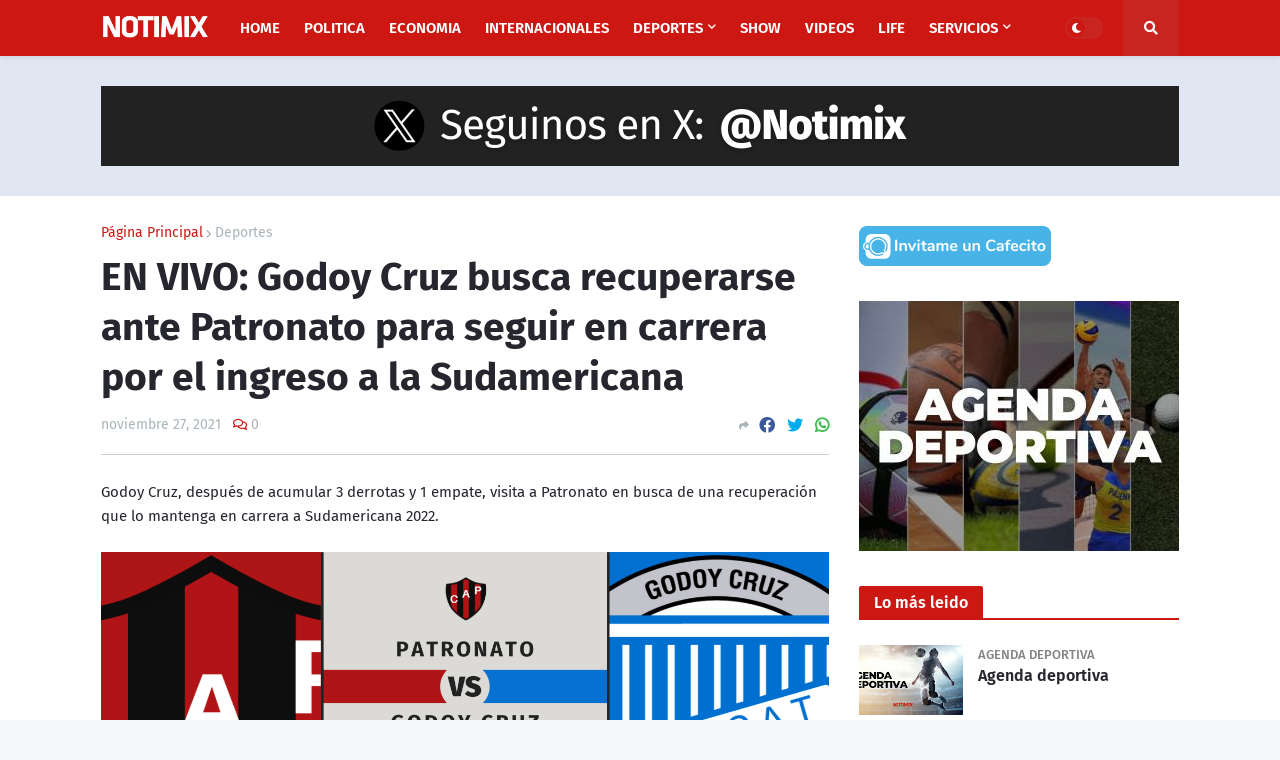

--- FILE ---
content_type: text/html; charset=UTF-8
request_url: https://www.notimix.com.ar/2021/11/patronato-godoy-cruz-en-vivo-hora-tv-formaciones-resumen-del-partido.html
body_size: 52981
content:
<!DOCTYPE html>
<html class='ltr' dir='ltr' xmlns='http://www.w3.org/1999/xhtml' xmlns:b='http://www.google.com/2005/gml/b' xmlns:data='http://www.google.com/2005/gml/data' xmlns:expr='http://www.google.com/2005/gml/expr'>
<head>
<script async='async' crossorigin='anonymous' src='https://pagead2.googlesyndication.com/pagead/js/adsbygoogle.js?client=ca-pub-5264358101639332'></script>
<meta content='k91vfw5qeeoj0vreaunyu2i27impnx' name='facebook-domain-verification'/>
<meta content='summary' name='twitter:card'/>
<meta content='text/html; charset=UTF-8' http-equiv='Content-Type'/>
<!-- Chrome, Firefox OS and Opera -->
<meta content='#f5f6f7' name='theme-color'/>
<!-- Windows Phone -->
<meta content='#f5f6f7' name='msapplication-navbutton-color'/>
<meta content='blogger' name='generator'/>
<link href='https://www.notimix.com.ar/favicon.ico' rel='icon' type='image/x-icon'/>
<link href='https://www.notimix.com.ar/2021/11/patronato-godoy-cruz-en-vivo-hora-tv-formaciones-resumen-del-partido.html' rel='canonical'/>
<link rel="alternate" type="application/atom+xml" title="Últimas noticias de Argentina y el mundo - Atom" href="https://www.notimix.com.ar/feeds/posts/default" />
<link rel="alternate" type="application/rss+xml" title="Últimas noticias de Argentina y el mundo - RSS" href="https://www.notimix.com.ar/feeds/posts/default?alt=rss" />
<link rel="service.post" type="application/atom+xml" title="Últimas noticias de Argentina y el mundo - Atom" href="https://www.blogger.com/feeds/4257200498923893810/posts/default" />

<link rel="alternate" type="application/atom+xml" title="Últimas noticias de Argentina y el mundo - Atom" href="https://www.notimix.com.ar/feeds/6204624116548429182/comments/default" />
<!--Can't find substitution for tag [blog.ieCssRetrofitLinks]-->
<link href='https://blogger.googleusercontent.com/img/a/AVvXsEizIExMh9QVqzMDWbPdx7MY4W52ieabAzJFcNqojIRLBqrX4ZVhYSQ40BmUY8-3fuX7TrAum09_09zoy70DnF-xnPvcgyayhANNEE8As0yfuD_L9EW4lmzCHlomtdzZa0CNazmrbwiocKp41WRBoI8q37ISqnQcV0eQtxo6F9Yf4yQd6BwYmDEIWnJm=s16000' rel='image_src'/>
<meta content='Patronato vs Godoy Cruz en vivo online' name='description'/>
<meta content='https://www.notimix.com.ar/2021/11/patronato-godoy-cruz-en-vivo-hora-tv-formaciones-resumen-del-partido.html' property='og:url'/>
<meta content='EN VIVO: Godoy Cruz busca recuperarse ante Patronato para seguir en carrera por el ingreso a la Sudamericana' property='og:title'/>
<meta content='Patronato vs Godoy Cruz en vivo online' property='og:description'/>
<meta content='https://blogger.googleusercontent.com/img/a/AVvXsEizIExMh9QVqzMDWbPdx7MY4W52ieabAzJFcNqojIRLBqrX4ZVhYSQ40BmUY8-3fuX7TrAum09_09zoy70DnF-xnPvcgyayhANNEE8As0yfuD_L9EW4lmzCHlomtdzZa0CNazmrbwiocKp41WRBoI8q37ISqnQcV0eQtxo6F9Yf4yQd6BwYmDEIWnJm=w1200-h630-p-k-no-nu' property='og:image'/>
<title>EN VIVO: Godoy Cruz busca recuperarse ante Patronato para seguir en carrera por el ingreso a la Sudamericana</title>
<!-- Meta Title -->
<meta content='EN VIVO: Godoy Cruz busca recuperarse ante Patronato para seguir en carrera por el ingreso a la Sudamericana' property='og:title'/>
<meta content='EN VIVO: Godoy Cruz busca recuperarse ante Patronato para seguir en carrera por el ingreso a la Sudamericana' property='og:image:alt'/>
<meta content='EN VIVO: Godoy Cruz busca recuperarse ante Patronato para seguir en carrera por el ingreso a la Sudamericana' name='twitter:title'/>
<meta content='EN VIVO: Godoy Cruz busca recuperarse ante Patronato para seguir en carrera por el ingreso a la Sudamericana' name='twitter:image:alt'/>
<meta content='Últimas noticias de Argentina y el mundo' property='og:site_name'/>
<!-- Meta Image -->
<meta content='https://blogger.googleusercontent.com/img/a/AVvXsEizIExMh9QVqzMDWbPdx7MY4W52ieabAzJFcNqojIRLBqrX4ZVhYSQ40BmUY8-3fuX7TrAum09_09zoy70DnF-xnPvcgyayhANNEE8As0yfuD_L9EW4lmzCHlomtdzZa0CNazmrbwiocKp41WRBoI8q37ISqnQcV0eQtxo6F9Yf4yQd6BwYmDEIWnJm=s16000' property='og:image'/>
<meta content='https://blogger.googleusercontent.com/img/a/AVvXsEizIExMh9QVqzMDWbPdx7MY4W52ieabAzJFcNqojIRLBqrX4ZVhYSQ40BmUY8-3fuX7TrAum09_09zoy70DnF-xnPvcgyayhANNEE8As0yfuD_L9EW4lmzCHlomtdzZa0CNazmrbwiocKp41WRBoI8q37ISqnQcV0eQtxo6F9Yf4yQd6BwYmDEIWnJm=s16000' name='twitter:image'/>
<link href='https://blogger.googleusercontent.com/img/a/AVvXsEizIExMh9QVqzMDWbPdx7MY4W52ieabAzJFcNqojIRLBqrX4ZVhYSQ40BmUY8-3fuX7TrAum09_09zoy70DnF-xnPvcgyayhANNEE8As0yfuD_L9EW4lmzCHlomtdzZa0CNazmrbwiocKp41WRBoI8q37ISqnQcV0eQtxo6F9Yf4yQd6BwYmDEIWnJm=w700' rel='image_src'/>
<!-- Meta Description -->
<meta content='Patronato vs Godoy Cruz en vivo online' name='description'/>
<meta content='Patronato vs Godoy Cruz en vivo online' property='og:description'/>
<meta content='Patronato vs Godoy Cruz en vivo online' name='twitter:description'/>
<!-- Meta Keywords -->
<meta content='Últimas noticias de Argentina y el mundo, EN VIVO: Godoy Cruz busca recuperarse ante Patronato para seguir en carrera por el ingreso a la Sudamericana' name='keywords'/>
<meta content='Últimas noticias de Argentina y el mundo' property='article:tag'/>
<!-- Meta Link -->
<link href='https://www.notimix.com.ar/2021/11/patronato-godoy-cruz-en-vivo-hora-tv-formaciones-resumen-del-partido.html' rel='canonical'/>
<link href='https://www.notimix.com.ar/2021/11/patronato-godoy-cruz-en-vivo-hora-tv-formaciones-resumen-del-partido.html' hreflang='x-default' rel='alternate'/>
<meta content='https://www.notimix.com.ar/2021/11/patronato-godoy-cruz-en-vivo-hora-tv-formaciones-resumen-del-partido.html' property='og:url'/>
<!-- Meta Owner -->
<meta content='Notimix' name='Author'/>
<link href='https://www.facebook.com/notimix' rel='me'/>
<link href='https://www.facebook.com/notimix' rel='author'/>
<link href='https://www.facebook.com/notimix' rel='publisher'/>
<meta content='100029195476219' property='fb:admins'/>
<meta content='100592688346187' property='fb:pages'/>
<meta content='https://www.facebook.com/notimix' property='article:author'/>
<meta content='https://www.facebook.com/notimix' property='article:publisher'/>
<meta content='https://www.twitter.com/notimix' name='twitter:site'/>
<meta content='https://www.twitter.com/notimix' name='twitter:creator'/>
<meta content='https://www.instagram.com/notimix.ar' name='instagram:site'/>
<meta content='https://www.instagram.com/notimix.ar' name='instagram:creator'/>
<!-- Meta Icon -->
<link href='https://www.notimix.com.ar//favicon.ico' rel='icon' type='image/x-icon'/>
<link href='https://blogger.googleusercontent.com/img/b/R29vZ2xl/AVvXsEhzD2nZVRsqBO88llEpEA8fIWuUBBNgYlmT1ttMpAlhYlpco1lUN1QJMyzz5VvLmVj8vOJ-6Zy47DKosaqTS-cKfOLJQjwoTKBjMafuBVOj0atz0ErL66OBim6IO7w3-FA9Ambkv_Y9O40/s0/Noticias.png' rel='apple-touch-icon'/>
<link href='https://blogger.googleusercontent.com/img/b/R29vZ2xl/AVvXsEhzD2nZVRsqBO88llEpEA8fIWuUBBNgYlmT1ttMpAlhYlpco1lUN1QJMyzz5VvLmVj8vOJ-6Zy47DKosaqTS-cKfOLJQjwoTKBjMafuBVOj0atz0ErL66OBim6IO7w3-FA9Ambkv_Y9O40/s0/Noticias.png' rel='apple-touch-icon' sizes='57x57'/>
<link href='https://blogger.googleusercontent.com/img/b/R29vZ2xl/AVvXsEhzD2nZVRsqBO88llEpEA8fIWuUBBNgYlmT1ttMpAlhYlpco1lUN1QJMyzz5VvLmVj8vOJ-6Zy47DKosaqTS-cKfOLJQjwoTKBjMafuBVOj0atz0ErL66OBim6IO7w3-FA9Ambkv_Y9O40/s0/Noticias.png' rel='apple-touch-icon' sizes='72x72'/>
<link href='https://blogger.googleusercontent.com/img/b/R29vZ2xl/AVvXsEhzD2nZVRsqBO88llEpEA8fIWuUBBNgYlmT1ttMpAlhYlpco1lUN1QJMyzz5VvLmVj8vOJ-6Zy47DKosaqTS-cKfOLJQjwoTKBjMafuBVOj0atz0ErL66OBim6IO7w3-FA9Ambkv_Y9O40/s0/Noticias.png' rel='apple-touch-icon' sizes='76x76'/>
<link href='https://blogger.googleusercontent.com/img/b/R29vZ2xl/AVvXsEhzD2nZVRsqBO88llEpEA8fIWuUBBNgYlmT1ttMpAlhYlpco1lUN1QJMyzz5VvLmVj8vOJ-6Zy47DKosaqTS-cKfOLJQjwoTKBjMafuBVOj0atz0ErL66OBim6IO7w3-FA9Ambkv_Y9O40/s0/Noticias.png' rel='apple-touch-icon' sizes='114x114'/>
<link href='https://blogger.googleusercontent.com/img/b/R29vZ2xl/AVvXsEhzD2nZVRsqBO88llEpEA8fIWuUBBNgYlmT1ttMpAlhYlpco1lUN1QJMyzz5VvLmVj8vOJ-6Zy47DKosaqTS-cKfOLJQjwoTKBjMafuBVOj0atz0ErL66OBim6IO7w3-FA9Ambkv_Y9O40/s0/Noticias.png' rel='apple-touch-icon' sizes='120x120'/>
<link href='https://blogger.googleusercontent.com/img/b/R29vZ2xl/AVvXsEhzD2nZVRsqBO88llEpEA8fIWuUBBNgYlmT1ttMpAlhYlpco1lUN1QJMyzz5VvLmVj8vOJ-6Zy47DKosaqTS-cKfOLJQjwoTKBjMafuBVOj0atz0ErL66OBim6IO7w3-FA9Ambkv_Y9O40/s0/Noticias.png' rel='apple-touch-icon' sizes='144x144'/>
<link href='https://blogger.googleusercontent.com/img/b/R29vZ2xl/AVvXsEhzD2nZVRsqBO88llEpEA8fIWuUBBNgYlmT1ttMpAlhYlpco1lUN1QJMyzz5VvLmVj8vOJ-6Zy47DKosaqTS-cKfOLJQjwoTKBjMafuBVOj0atz0ErL66OBim6IO7w3-FA9Ambkv_Y9O40/s0/Noticias.png' rel='apple-touch-icon' sizes='152x152'/>
<link href='https://blogger.googleusercontent.com/img/b/R29vZ2xl/AVvXsEhzD2nZVRsqBO88llEpEA8fIWuUBBNgYlmT1ttMpAlhYlpco1lUN1QJMyzz5VvLmVj8vOJ-6Zy47DKosaqTS-cKfOLJQjwoTKBjMafuBVOj0atz0ErL66OBim6IO7w3-FA9Ambkv_Y9O40/s0/Noticias.png' rel='apple-touch-icon' sizes='180x180'/>
<!-- Meta Blogger Rss -->
<meta content='blogger' name='generator'/>
<link href='https://www.blogger.com/openid-server.g' rel='openid.server'/>
<link href='https://www.notimix.com.ar/2021/11/patronato-godoy-cruz-en-vivo-hora-tv-formaciones-resumen-del-partido.html' rel='openid.delegate'/>
<link href='https://www.notimix.com.ar/feeds/posts/default' rel='alternate' title='Últimas noticias de Argentina y el mundo - Atom' type='application/atom+xml'/>
<link href='//www.blogger.com/feeds/4257200498923893810/posts/default' rel='alternate' title='Últimas noticias de Argentina y el mundo - Atom' type='application/atom+xml'/>
<link href='https://www.notimix.com.ar/feeds/posts/default?alt=rss' rel='alternate' title='Últimas noticias de Argentina y el mundo - RSS' type='application/rss+xml'/>
<!-- Meta Open Graph -->
<meta content='article' property='og:type'/>
<meta content='en_US' property='og:locale'/>
<meta content='summary_large_image' name='twitter:card'/>
<!-- Meta Robots Search -->
<meta content='width=device-width, initial-scale=1.0, user-scalable=1.0, minimum-scale=1.0, maximum-scale=5.0' name='viewport'/>
<meta content='text/html; charset=UTF-8' http-equiv='Content-Type'/>
<meta content='all-language' http-equiv='Content-Language'/>
<meta content='IE=Edge' http-equiv='X-UA-Compatible'/>
<meta content='Nigeria' name='geo.placename'/>
<meta content='NG' name='geo.country'/>
<meta content='NG' name='geo.region'/>
<meta content='EN' name='language'/>
<meta content='global' name='target'/>
<meta content='global' name='distribution'/>
<meta content='general' name='rating'/>
<meta content='1 days' name='revisit-after'/>
<meta content='true' name='MSSmartTagsPreventParsing'/>
<meta content='index, follow' name='googlebot'/>
<meta content='follow, all' name='Googlebot-Image'/>
<meta content='follow, all' name='msnbot'/>
<meta content='follow, all' name='Slurp'/>
<meta content='follow, all' name='ZyBorg'/>
<meta content='follow, all' name='Scooter'/>
<meta content='all' name='spiders'/>
<meta content='all' name='WEBCRAWLERS'/>
<meta content='aeiwi, alexa, alltheWeb, altavista, aol netfind, anzwers, canada, directhit, euroseek, excite, overture, go, google, hotbot. infomak, kanoodle, lycos, mastersite, national directory, northern light, searchit, simplesearch, Websmostlinked, webtop, what-u-seek, aol, yahoo, webcrawler, infoseek, excite, magellan, looksmart, bing, cnet, googlebot' name='search engines'/>
<!-- Owner Site Verification -->
<meta content='' name='google-site-verification'/>
<meta content='' name='msvalidate.01'/>
<meta content='' name='p:domain_verify'/>
<meta content='' name='majestic-site-verification'/>
<meta content='Nghustle' name='copyright'/>
<meta content='width=device-width, initial-scale=1, minimum-scale=1, maximum-scale=1' name='viewport'/>
<title>EN VIVO: Godoy Cruz busca recuperarse ante Patronato para seguir en carrera por el ingreso a la Sudamericana</title>
<link href='//fonts.gstatic.com' rel='dns-prefetch'/>
<link href='//1.bp.blogspot.com' rel='dns-prefetch'/>
<link href='//2.bp.blogspot.com' rel='dns-prefetch'/>
<link href='//3.bp.blogspot.com' rel='dns-prefetch'/>
<link href='//4.bp.blogspot.com' rel='dns-prefetch'/>
<link href='//www.blogger.com' rel='dns-prefetch'/>
<link href='//dnjs.cloudflare.com' rel='dns-prefetch'/>
<link href='//pagead2.googlesyndication.com' rel='dns-prefetch'/>
<link href='//www.googletagmanager.com' rel='dns-prefetch'/>
<link href='//www.google-analytics.com' rel='dns-prefetch'/>
<link href='//connect.facebook.net' rel='dns-prefetch'/>
<link href='//c.disquscdn.com' rel='dns-prefetch'/>
<link href='//disqus.com' rel='dns-prefetch'/>
<meta content='text/html; charset=UTF-8' http-equiv='Content-Type'/>
<meta content='blogger' name='generator'/>
<link href='https://www.notimix.com.ar/favicon.ico' rel='icon' type='image/x-icon'/>
<link href='https://www.notimix.com.ar/2021/11/patronato-godoy-cruz-en-vivo-hora-tv-formaciones-resumen-del-partido.html' rel='canonical'/>
<link rel="alternate" type="application/atom+xml" title="Últimas noticias de Argentina y el mundo - Atom" href="https://www.notimix.com.ar/feeds/posts/default" />
<link rel="alternate" type="application/rss+xml" title="Últimas noticias de Argentina y el mundo - RSS" href="https://www.notimix.com.ar/feeds/posts/default?alt=rss" />
<link rel="service.post" type="application/atom+xml" title="Últimas noticias de Argentina y el mundo - Atom" href="https://www.blogger.com/feeds/4257200498923893810/posts/default" />

<link rel="alternate" type="application/atom+xml" title="Últimas noticias de Argentina y el mundo - Atom" href="https://www.notimix.com.ar/feeds/6204624116548429182/comments/default" />
<meta content='Patronato vs Godoy Cruz en vivo online' name='description'/>
<link href='https://blogger.googleusercontent.com/img/a/AVvXsEizIExMh9QVqzMDWbPdx7MY4W52ieabAzJFcNqojIRLBqrX4ZVhYSQ40BmUY8-3fuX7TrAum09_09zoy70DnF-xnPvcgyayhANNEE8As0yfuD_L9EW4lmzCHlomtdzZa0CNazmrbwiocKp41WRBoI8q37ISqnQcV0eQtxo6F9Yf4yQd6BwYmDEIWnJm=w1600' rel='image_src'/>
<!-- Metadata for Open Graph protocol. See http://ogp.me/. -->
<meta content='article' property='og:type'/>
<meta content='EN VIVO: Godoy Cruz busca recuperarse ante Patronato para seguir en carrera por el ingreso a la Sudamericana' property='og:title'/>
<meta content='https://www.notimix.com.ar/2021/11/patronato-godoy-cruz-en-vivo-hora-tv-formaciones-resumen-del-partido.html' property='og:url'/>
<meta content='Patronato vs Godoy Cruz en vivo online' property='og:description'/>
<meta content='Últimas noticias de Argentina y el mundo' property='og:site_name'/>
<meta content='https://blogger.googleusercontent.com/img/a/AVvXsEizIExMh9QVqzMDWbPdx7MY4W52ieabAzJFcNqojIRLBqrX4ZVhYSQ40BmUY8-3fuX7TrAum09_09zoy70DnF-xnPvcgyayhANNEE8As0yfuD_L9EW4lmzCHlomtdzZa0CNazmrbwiocKp41WRBoI8q37ISqnQcV0eQtxo6F9Yf4yQd6BwYmDEIWnJm=w1600' property='og:image'/>
<meta content='https://blogger.googleusercontent.com/img/a/AVvXsEizIExMh9QVqzMDWbPdx7MY4W52ieabAzJFcNqojIRLBqrX4ZVhYSQ40BmUY8-3fuX7TrAum09_09zoy70DnF-xnPvcgyayhANNEE8As0yfuD_L9EW4lmzCHlomtdzZa0CNazmrbwiocKp41WRBoI8q37ISqnQcV0eQtxo6F9Yf4yQd6BwYmDEIWnJm=w1600' name='twitter:image'/>
<meta content='summary_large_image' name='twitter:card'/>
<meta content='EN VIVO: Godoy Cruz busca recuperarse ante Patronato para seguir en carrera por el ingreso a la Sudamericana' name='twitter:title'/>
<meta content='https://www.notimix.com.ar/2021/11/patronato-godoy-cruz-en-vivo-hora-tv-formaciones-resumen-del-partido.html' name='twitter:domain'/>
<meta content='Patronato vs Godoy Cruz en vivo online' name='twitter:description'/>
<!-- Font Awesome Free 5.11.2 -->
<link href='https://cdnjs.cloudflare.com/ajax/libs/font-awesome/5.11.2/css/all.min.css' rel='stylesheet'/>
<!-- Theme Style CSS -->
<style id='page-skin-1' type='text/css'><!--
/*
-----------------------------------------------
Blogger Template
Name:        NGhustle
Version:     2.0.0
Author:      Harby Jay
Author Url:  https://facebook.com/abioye.john.566/
-----------------------------------------------*/
/*-- Google Fonts --*/
@font-face{font-family:'Fira Sans';font-style:italic;font-weight:400;font-display:swap;src:local('Fira Sans Italic'),local(FiraSans-Italic),url(https://fonts.gstatic.com/s/firasans/v10/va9C4kDNxMZdWfMOD5VvkrjEYTLHdQ.woff2) format("woff2");unicode-range:U+0460-052F,U+1C80-1C88,U+20B4,U+2DE0-2DFF,U+A640-A69F,U+FE2E-FE2F}
@font-face{font-family:'Fira Sans';font-style:italic;font-weight:400;font-display:swap;src:local('Fira Sans Italic'),local(FiraSans-Italic),url(https://fonts.gstatic.com/s/firasans/v10/va9C4kDNxMZdWfMOD5VvkrjNYTLHdQ.woff2) format("woff2");unicode-range:U+0400-045F,U+0490-0491,U+04B0-04B1,U+2116}
@font-face{font-family:'Fira Sans';font-style:italic;font-weight:400;font-display:swap;src:local('Fira Sans Italic'),local(FiraSans-Italic),url(https://fonts.gstatic.com/s/firasans/v10/va9C4kDNxMZdWfMOD5VvkrjFYTLHdQ.woff2) format("woff2");unicode-range:U+1F00-1FFF}
@font-face{font-family:'Fira Sans';font-style:italic;font-weight:400;font-display:swap;src:local('Fira Sans Italic'),local(FiraSans-Italic),url(https://fonts.gstatic.com/s/firasans/v10/va9C4kDNxMZdWfMOD5VvkrjKYTLHdQ.woff2) format("woff2");unicode-range:U+0370-03FF}
@font-face{font-family:'Fira Sans';font-style:italic;font-weight:400;font-display:swap;src:local('Fira Sans Italic'),local(FiraSans-Italic),url(https://fonts.gstatic.com/s/firasans/v10/va9C4kDNxMZdWfMOD5VvkrjGYTLHdQ.woff2) format("woff2");unicode-range:U+0102-0103,U+0110-0111,U+0128-0129,U+0168-0169,U+01A0-01A1,U+01AF-01B0,U+1EA0-1EF9,U+20AB}
@font-face{font-family:'Fira Sans';font-style:italic;font-weight:400;font-display:swap;src:local('Fira Sans Italic'),local(FiraSans-Italic),url(https://fonts.gstatic.com/s/firasans/v10/va9C4kDNxMZdWfMOD5VvkrjHYTLHdQ.woff2) format("woff2");unicode-range:U+0100-024F,U+0259,U+1E00-1EFF,U+2020,U+20A0-20AB,U+20AD-20CF,U+2113,U+2C60-2C7F,U+A720-A7FF}
@font-face{font-family:'Fira Sans';font-style:italic;font-weight:400;font-display:swap;src:local('Fira Sans Italic'),local(FiraSans-Italic),url(https://fonts.gstatic.com/s/firasans/v10/va9C4kDNxMZdWfMOD5VvkrjJYTI.woff2) format("woff2");unicode-range:U+0000-00FF,U+0131,U+0152-0153,U+02BB-02BC,U+02C6,U+02DA,U+02DC,U+2000-206F,U+2074,U+20AC,U+2122,U+2191,U+2193,U+2212,U+2215,U+FEFF,U+FFFD}
@font-face{font-family:'Fira Sans';font-style:italic;font-weight:500;font-display:swap;src:local('Fira Sans Medium Italic'),local(FiraSans-MediumItalic),url(https://fonts.gstatic.com/s/firasans/v10/va9f4kDNxMZdWfMOD5VvkrA6Qif1VFn2lg.woff2) format("woff2");unicode-range:U+0460-052F,U+1C80-1C88,U+20B4,U+2DE0-2DFF,U+A640-A69F,U+FE2E-FE2F}
@font-face{font-family:'Fira Sans';font-style:italic;font-weight:500;font-display:swap;src:local('Fira Sans Medium Italic'),local(FiraSans-MediumItalic),url(https://fonts.gstatic.com/s/firasans/v10/va9f4kDNxMZdWfMOD5VvkrA6Qif8VFn2lg.woff2) format("woff2");unicode-range:U+0400-045F,U+0490-0491,U+04B0-04B1,U+2116}
@font-face{font-family:'Fira Sans';font-style:italic;font-weight:500;font-display:swap;src:local('Fira Sans Medium Italic'),local(FiraSans-MediumItalic),url(https://fonts.gstatic.com/s/firasans/v10/va9f4kDNxMZdWfMOD5VvkrA6Qif0VFn2lg.woff2) format("woff2");unicode-range:U+1F00-1FFF}
@font-face{font-family:'Fira Sans';font-style:italic;font-weight:500;font-display:swap;src:local('Fira Sans Medium Italic'),local(FiraSans-MediumItalic),url(https://fonts.gstatic.com/s/firasans/v10/va9f4kDNxMZdWfMOD5VvkrA6Qif7VFn2lg.woff2) format("woff2");unicode-range:U+0370-03FF}
@font-face{font-family:'Fira Sans';font-style:italic;font-weight:500;font-display:swap;src:local('Fira Sans Medium Italic'),local(FiraSans-MediumItalic),url(https://fonts.gstatic.com/s/firasans/v10/va9f4kDNxMZdWfMOD5VvkrA6Qif3VFn2lg.woff2) format("woff2");unicode-range:U+0102-0103,U+0110-0111,U+0128-0129,U+0168-0169,U+01A0-01A1,U+01AF-01B0,U+1EA0-1EF9,U+20AB}
@font-face{font-family:'Fira Sans';font-style:italic;font-weight:500;font-display:swap;src:local('Fira Sans Medium Italic'),local(FiraSans-MediumItalic),url(https://fonts.gstatic.com/s/firasans/v10/va9f4kDNxMZdWfMOD5VvkrA6Qif2VFn2lg.woff2) format("woff2");unicode-range:U+0100-024F,U+0259,U+1E00-1EFF,U+2020,U+20A0-20AB,U+20AD-20CF,U+2113,U+2C60-2C7F,U+A720-A7FF}
@font-face{font-family:'Fira Sans';font-style:italic;font-weight:500;font-display:swap;src:local('Fira Sans Medium Italic'),local(FiraSans-MediumItalic),url(https://fonts.gstatic.com/s/firasans/v10/va9f4kDNxMZdWfMOD5VvkrA6Qif4VFk.woff2) format("woff2");unicode-range:U+0000-00FF,U+0131,U+0152-0153,U+02BB-02BC,U+02C6,U+02DA,U+02DC,U+2000-206F,U+2074,U+20AC,U+2122,U+2191,U+2193,U+2212,U+2215,U+FEFF,U+FFFD}
@font-face{font-family:'Fira Sans';font-style:italic;font-weight:600;font-display:swap;src:local('Fira Sans SemiBold Italic'),local(FiraSans-SemiBoldItalic),url(https://fonts.gstatic.com/s/firasans/v10/va9f4kDNxMZdWfMOD5VvkrAWRSf1VFn2lg.woff2) format("woff2");unicode-range:U+0460-052F,U+1C80-1C88,U+20B4,U+2DE0-2DFF,U+A640-A69F,U+FE2E-FE2F}
@font-face{font-family:'Fira Sans';font-style:italic;font-weight:600;font-display:swap;src:local('Fira Sans SemiBold Italic'),local(FiraSans-SemiBoldItalic),url(https://fonts.gstatic.com/s/firasans/v10/va9f4kDNxMZdWfMOD5VvkrAWRSf8VFn2lg.woff2) format("woff2");unicode-range:U+0400-045F,U+0490-0491,U+04B0-04B1,U+2116}
@font-face{font-family:'Fira Sans';font-style:italic;font-weight:600;font-display:swap;src:local('Fira Sans SemiBold Italic'),local(FiraSans-SemiBoldItalic),url(https://fonts.gstatic.com/s/firasans/v10/va9f4kDNxMZdWfMOD5VvkrAWRSf0VFn2lg.woff2) format("woff2");unicode-range:U+1F00-1FFF}
@font-face{font-family:'Fira Sans';font-style:italic;font-weight:600;font-display:swap;src:local('Fira Sans SemiBold Italic'),local(FiraSans-SemiBoldItalic),url(https://fonts.gstatic.com/s/firasans/v10/va9f4kDNxMZdWfMOD5VvkrAWRSf7VFn2lg.woff2) format("woff2");unicode-range:U+0370-03FF}
@font-face{font-family:'Fira Sans';font-style:italic;font-weight:600;font-display:swap;src:local('Fira Sans SemiBold Italic'),local(FiraSans-SemiBoldItalic),url(https://fonts.gstatic.com/s/firasans/v10/va9f4kDNxMZdWfMOD5VvkrAWRSf3VFn2lg.woff2) format("woff2");unicode-range:U+0102-0103,U+0110-0111,U+0128-0129,U+0168-0169,U+01A0-01A1,U+01AF-01B0,U+1EA0-1EF9,U+20AB}
@font-face{font-family:'Fira Sans';font-style:italic;font-weight:600;font-display:swap;src:local('Fira Sans SemiBold Italic'),local(FiraSans-SemiBoldItalic),url(https://fonts.gstatic.com/s/firasans/v10/va9f4kDNxMZdWfMOD5VvkrAWRSf2VFn2lg.woff2) format("woff2");unicode-range:U+0100-024F,U+0259,U+1E00-1EFF,U+2020,U+20A0-20AB,U+20AD-20CF,U+2113,U+2C60-2C7F,U+A720-A7FF}
@font-face{font-family:'Fira Sans';font-style:italic;font-weight:600;font-display:swap;src:local('Fira Sans SemiBold Italic'),local(FiraSans-SemiBoldItalic),url(https://fonts.gstatic.com/s/firasans/v10/va9f4kDNxMZdWfMOD5VvkrAWRSf4VFk.woff2) format("woff2");unicode-range:U+0000-00FF,U+0131,U+0152-0153,U+02BB-02BC,U+02C6,U+02DA,U+02DC,U+2000-206F,U+2074,U+20AC,U+2122,U+2191,U+2193,U+2212,U+2215,U+FEFF,U+FFFD}
@font-face{font-family:'Fira Sans';font-style:italic;font-weight:700;font-display:swap;src:local('Fira Sans Bold Italic'),local(FiraSans-BoldItalic),url(https://fonts.gstatic.com/s/firasans/v10/va9f4kDNxMZdWfMOD5VvkrByRCf1VFn2lg.woff2) format("woff2");unicode-range:U+0460-052F,U+1C80-1C88,U+20B4,U+2DE0-2DFF,U+A640-A69F,U+FE2E-FE2F}
@font-face{font-family:'Fira Sans';font-style:italic;font-weight:700;font-display:swap;src:local('Fira Sans Bold Italic'),local(FiraSans-BoldItalic),url(https://fonts.gstatic.com/s/firasans/v10/va9f4kDNxMZdWfMOD5VvkrByRCf8VFn2lg.woff2) format("woff2");unicode-range:U+0400-045F,U+0490-0491,U+04B0-04B1,U+2116}
@font-face{font-family:'Fira Sans';font-style:italic;font-weight:700;font-display:swap;src:local('Fira Sans Bold Italic'),local(FiraSans-BoldItalic),url(https://fonts.gstatic.com/s/firasans/v10/va9f4kDNxMZdWfMOD5VvkrByRCf0VFn2lg.woff2) format("woff2");unicode-range:U+1F00-1FFF}
@font-face{font-family:'Fira Sans';font-style:italic;font-weight:700;font-display:swap;src:local('Fira Sans Bold Italic'),local(FiraSans-BoldItalic),url(https://fonts.gstatic.com/s/firasans/v10/va9f4kDNxMZdWfMOD5VvkrByRCf7VFn2lg.woff2) format("woff2");unicode-range:U+0370-03FF}
@font-face{font-family:'Fira Sans';font-style:italic;font-weight:700;font-display:swap;src:local('Fira Sans Bold Italic'),local(FiraSans-BoldItalic),url(https://fonts.gstatic.com/s/firasans/v10/va9f4kDNxMZdWfMOD5VvkrByRCf3VFn2lg.woff2) format("woff2");unicode-range:U+0102-0103,U+0110-0111,U+0128-0129,U+0168-0169,U+01A0-01A1,U+01AF-01B0,U+1EA0-1EF9,U+20AB}
@font-face{font-family:'Fira Sans';font-style:italic;font-weight:700;font-display:swap;src:local('Fira Sans Bold Italic'),local(FiraSans-BoldItalic),url(https://fonts.gstatic.com/s/firasans/v10/va9f4kDNxMZdWfMOD5VvkrByRCf2VFn2lg.woff2) format("woff2");unicode-range:U+0100-024F,U+0259,U+1E00-1EFF,U+2020,U+20A0-20AB,U+20AD-20CF,U+2113,U+2C60-2C7F,U+A720-A7FF}
@font-face{font-family:'Fira Sans';font-style:italic;font-weight:700;font-display:swap;src:local('Fira Sans Bold Italic'),local(FiraSans-BoldItalic),url(https://fonts.gstatic.com/s/firasans/v10/va9f4kDNxMZdWfMOD5VvkrByRCf4VFk.woff2) format("woff2");unicode-range:U+0000-00FF,U+0131,U+0152-0153,U+02BB-02BC,U+02C6,U+02DA,U+02DC,U+2000-206F,U+2074,U+20AC,U+2122,U+2191,U+2193,U+2212,U+2215,U+FEFF,U+FFFD}
@font-face{font-family:'Fira Sans';font-style:normal;font-weight:400;font-display:swap;src:local('Fira Sans Regular'),local(FiraSans-Regular),url(https://fonts.gstatic.com/s/firasans/v10/va9E4kDNxMZdWfMOD5VvmojLeTY.woff2) format("woff2");unicode-range:U+0460-052F,U+1C80-1C88,U+20B4,U+2DE0-2DFF,U+A640-A69F,U+FE2E-FE2F}
@font-face{font-family:'Fira Sans';font-style:normal;font-weight:400;font-display:swap;src:local('Fira Sans Regular'),local(FiraSans-Regular),url(https://fonts.gstatic.com/s/firasans/v10/va9E4kDNxMZdWfMOD5Vvk4jLeTY.woff2) format("woff2");unicode-range:U+0400-045F,U+0490-0491,U+04B0-04B1,U+2116}
@font-face{font-family:'Fira Sans';font-style:normal;font-weight:400;font-display:swap;src:local('Fira Sans Regular'),local(FiraSans-Regular),url(https://fonts.gstatic.com/s/firasans/v10/va9E4kDNxMZdWfMOD5Vvm4jLeTY.woff2) format("woff2");unicode-range:U+1F00-1FFF}
@font-face{font-family:'Fira Sans';font-style:normal;font-weight:400;font-display:swap;src:local('Fira Sans Regular'),local(FiraSans-Regular),url(https://fonts.gstatic.com/s/firasans/v10/va9E4kDNxMZdWfMOD5VvlIjLeTY.woff2) format("woff2");unicode-range:U+0370-03FF}
@font-face{font-family:'Fira Sans';font-style:normal;font-weight:400;font-display:swap;src:local('Fira Sans Regular'),local(FiraSans-Regular),url(https://fonts.gstatic.com/s/firasans/v10/va9E4kDNxMZdWfMOD5VvmIjLeTY.woff2) format("woff2");unicode-range:U+0102-0103,U+0110-0111,U+0128-0129,U+0168-0169,U+01A0-01A1,U+01AF-01B0,U+1EA0-1EF9,U+20AB}
@font-face{font-family:'Fira Sans';font-style:normal;font-weight:400;font-display:swap;src:local('Fira Sans Regular'),local(FiraSans-Regular),url(https://fonts.gstatic.com/s/firasans/v10/va9E4kDNxMZdWfMOD5VvmYjLeTY.woff2) format("woff2");unicode-range:U+0100-024F,U+0259,U+1E00-1EFF,U+2020,U+20A0-20AB,U+20AD-20CF,U+2113,U+2C60-2C7F,U+A720-A7FF}
@font-face{font-family:'Fira Sans';font-style:normal;font-weight:400;font-display:swap;src:local('Fira Sans Regular'),local(FiraSans-Regular),url(https://fonts.gstatic.com/s/firasans/v10/va9E4kDNxMZdWfMOD5Vvl4jL.woff2) format("woff2");unicode-range:U+0000-00FF,U+0131,U+0152-0153,U+02BB-02BC,U+02C6,U+02DA,U+02DC,U+2000-206F,U+2074,U+20AC,U+2122,U+2191,U+2193,U+2212,U+2215,U+FEFF,U+FFFD}
@font-face{font-family:'Fira Sans';font-style:normal;font-weight:500;font-display:swap;src:local('Fira Sans Medium'),local(FiraSans-Medium),url(https://fonts.gstatic.com/s/firasans/v10/va9B4kDNxMZdWfMOD5VnZKveSxf6TF0.woff2) format("woff2");unicode-range:U+0460-052F,U+1C80-1C88,U+20B4,U+2DE0-2DFF,U+A640-A69F,U+FE2E-FE2F}
@font-face{font-family:'Fira Sans';font-style:normal;font-weight:500;font-display:swap;src:local('Fira Sans Medium'),local(FiraSans-Medium),url(https://fonts.gstatic.com/s/firasans/v10/va9B4kDNxMZdWfMOD5VnZKveQhf6TF0.woff2) format("woff2");unicode-range:U+0400-045F,U+0490-0491,U+04B0-04B1,U+2116}
@font-face{font-family:'Fira Sans';font-style:normal;font-weight:500;font-display:swap;src:local('Fira Sans Medium'),local(FiraSans-Medium),url(https://fonts.gstatic.com/s/firasans/v10/va9B4kDNxMZdWfMOD5VnZKveShf6TF0.woff2) format("woff2");unicode-range:U+1F00-1FFF}
@font-face{font-family:'Fira Sans';font-style:normal;font-weight:500;font-display:swap;src:local('Fira Sans Medium'),local(FiraSans-Medium),url(https://fonts.gstatic.com/s/firasans/v10/va9B4kDNxMZdWfMOD5VnZKveRRf6TF0.woff2) format("woff2");unicode-range:U+0370-03FF}
@font-face{font-family:'Fira Sans';font-style:normal;font-weight:500;font-display:swap;src:local('Fira Sans Medium'),local(FiraSans-Medium),url(https://fonts.gstatic.com/s/firasans/v10/va9B4kDNxMZdWfMOD5VnZKveSRf6TF0.woff2) format("woff2");unicode-range:U+0102-0103,U+0110-0111,U+0128-0129,U+0168-0169,U+01A0-01A1,U+01AF-01B0,U+1EA0-1EF9,U+20AB}
@font-face{font-family:'Fira Sans';font-style:normal;font-weight:500;font-display:swap;src:local('Fira Sans Medium'),local(FiraSans-Medium),url(https://fonts.gstatic.com/s/firasans/v10/va9B4kDNxMZdWfMOD5VnZKveSBf6TF0.woff2) format("woff2");unicode-range:U+0100-024F,U+0259,U+1E00-1EFF,U+2020,U+20A0-20AB,U+20AD-20CF,U+2113,U+2C60-2C7F,U+A720-A7FF}
@font-face{font-family:'Fira Sans';font-style:normal;font-weight:500;font-display:swap;src:local('Fira Sans Medium'),local(FiraSans-Medium),url(https://fonts.gstatic.com/s/firasans/v10/va9B4kDNxMZdWfMOD5VnZKveRhf6.woff2) format("woff2");unicode-range:U+0000-00FF,U+0131,U+0152-0153,U+02BB-02BC,U+02C6,U+02DA,U+02DC,U+2000-206F,U+2074,U+20AC,U+2122,U+2191,U+2193,U+2212,U+2215,U+FEFF,U+FFFD}
@font-face{font-family:'Fira Sans';font-style:normal;font-weight:600;font-display:swap;src:local('Fira Sans SemiBold'),local(FiraSans-SemiBold),url(https://fonts.gstatic.com/s/firasans/v10/va9B4kDNxMZdWfMOD5VnSKzeSxf6TF0.woff2) format("woff2");unicode-range:U+0460-052F,U+1C80-1C88,U+20B4,U+2DE0-2DFF,U+A640-A69F,U+FE2E-FE2F}
@font-face{font-family:'Fira Sans';font-style:normal;font-weight:600;font-display:swap;src:local('Fira Sans SemiBold'),local(FiraSans-SemiBold),url(https://fonts.gstatic.com/s/firasans/v10/va9B4kDNxMZdWfMOD5VnSKzeQhf6TF0.woff2) format("woff2");unicode-range:U+0400-045F,U+0490-0491,U+04B0-04B1,U+2116}
@font-face{font-family:'Fira Sans';font-style:normal;font-weight:600;font-display:swap;src:local('Fira Sans SemiBold'),local(FiraSans-SemiBold),url(https://fonts.gstatic.com/s/firasans/v10/va9B4kDNxMZdWfMOD5VnSKzeShf6TF0.woff2) format("woff2");unicode-range:U+1F00-1FFF}
@font-face{font-family:'Fira Sans';font-style:normal;font-weight:600;font-display:swap;src:local('Fira Sans SemiBold'),local(FiraSans-SemiBold),url(https://fonts.gstatic.com/s/firasans/v10/va9B4kDNxMZdWfMOD5VnSKzeRRf6TF0.woff2) format("woff2");unicode-range:U+0370-03FF}
@font-face{font-family:'Fira Sans';font-style:normal;font-weight:600;font-display:swap;src:local('Fira Sans SemiBold'),local(FiraSans-SemiBold),url(https://fonts.gstatic.com/s/firasans/v10/va9B4kDNxMZdWfMOD5VnSKzeSRf6TF0.woff2) format("woff2");unicode-range:U+0102-0103,U+0110-0111,U+0128-0129,U+0168-0169,U+01A0-01A1,U+01AF-01B0,U+1EA0-1EF9,U+20AB}
@font-face{font-family:'Fira Sans';font-style:normal;font-weight:600;font-display:swap;src:local('Fira Sans SemiBold'),local(FiraSans-SemiBold),url(https://fonts.gstatic.com/s/firasans/v10/va9B4kDNxMZdWfMOD5VnSKzeSBf6TF0.woff2) format("woff2");unicode-range:U+0100-024F,U+0259,U+1E00-1EFF,U+2020,U+20A0-20AB,U+20AD-20CF,U+2113,U+2C60-2C7F,U+A720-A7FF}
@font-face{font-family:'Fira Sans';font-style:normal;font-weight:600;font-display:swap;src:local('Fira Sans SemiBold'),local(FiraSans-SemiBold),url(https://fonts.gstatic.com/s/firasans/v10/va9B4kDNxMZdWfMOD5VnSKzeRhf6.woff2) format("woff2");unicode-range:U+0000-00FF,U+0131,U+0152-0153,U+02BB-02BC,U+02C6,U+02DA,U+02DC,U+2000-206F,U+2074,U+20AC,U+2122,U+2191,U+2193,U+2212,U+2215,U+FEFF,U+FFFD}
@font-face{font-family:'Fira Sans';font-style:normal;font-weight:700;font-display:swap;src:local('Fira Sans Bold'),local(FiraSans-Bold),url(https://fonts.gstatic.com/s/firasans/v10/va9B4kDNxMZdWfMOD5VnLK3eSxf6TF0.woff2) format("woff2");unicode-range:U+0460-052F,U+1C80-1C88,U+20B4,U+2DE0-2DFF,U+A640-A69F,U+FE2E-FE2F}
@font-face{font-family:'Fira Sans';font-style:normal;font-weight:700;font-display:swap;src:local('Fira Sans Bold'),local(FiraSans-Bold),url(https://fonts.gstatic.com/s/firasans/v10/va9B4kDNxMZdWfMOD5VnLK3eQhf6TF0.woff2) format("woff2");unicode-range:U+0400-045F,U+0490-0491,U+04B0-04B1,U+2116}
@font-face{font-family:'Fira Sans';font-style:normal;font-weight:700;font-display:swap;src:local('Fira Sans Bold'),local(FiraSans-Bold),url(https://fonts.gstatic.com/s/firasans/v10/va9B4kDNxMZdWfMOD5VnLK3eShf6TF0.woff2) format("woff2");unicode-range:U+1F00-1FFF}
@font-face{font-family:'Fira Sans';font-style:normal;font-weight:700;font-display:swap;src:local('Fira Sans Bold'),local(FiraSans-Bold),url(https://fonts.gstatic.com/s/firasans/v10/va9B4kDNxMZdWfMOD5VnLK3eRRf6TF0.woff2) format("woff2");unicode-range:U+0370-03FF}
@font-face{font-family:'Fira Sans';font-style:normal;font-weight:700;font-display:swap;src:local('Fira Sans Bold'),local(FiraSans-Bold),url(https://fonts.gstatic.com/s/firasans/v10/va9B4kDNxMZdWfMOD5VnLK3eSRf6TF0.woff2) format("woff2");unicode-range:U+0102-0103,U+0110-0111,U+0128-0129,U+0168-0169,U+01A0-01A1,U+01AF-01B0,U+1EA0-1EF9,U+20AB}
@font-face{font-family:'Fira Sans';font-style:normal;font-weight:700;font-display:swap;src:local('Fira Sans Bold'),local(FiraSans-Bold),url(https://fonts.gstatic.com/s/firasans/v10/va9B4kDNxMZdWfMOD5VnLK3eSBf6TF0.woff2) format("woff2");unicode-range:U+0100-024F,U+0259,U+1E00-1EFF,U+2020,U+20A0-20AB,U+20AD-20CF,U+2113,U+2C60-2C7F,U+A720-A7FF}
@font-face{font-family:'Fira Sans';font-style:normal;font-weight:700;font-display:swap;src:local('Fira Sans Bold'),local(FiraSans-Bold),url(https://fonts.gstatic.com/s/firasans/v10/va9B4kDNxMZdWfMOD5VnLK3eRhf6.woff2) format("woff2");unicode-range:U+0000-00FF,U+0131,U+0152-0153,U+02BB-02BC,U+02C6,U+02DA,U+02DC,U+2000-206F,U+2074,U+20AC,U+2122,U+2191,U+2193,U+2212,U+2215,U+FEFF,U+FFFD}
/*-- CSS Variables --*/
html{
--body-font:'Fira Sans',Arial,sans-serif;
--menu-font:'Fira Sans',Arial,sans-serif;
--title-font:'Fira Sans',Arial,sans-serif;
--meta-font:'Fira Sans',Arial,sans-serif;
--text-font:'Fira Sans',Arial,sans-serif;
--body-bg-color:#f5f6f7;
--body-bg:#f5f6f7 none no-repeat scroll center center;
--outer-bg:#ffffff;
--main-color:#cd1713;
--title-color:#25262e;
--title-hover-color:#cd1713;
--meta-color:#a9b4ba;
--text-color:#25262e;
--tag-color:#848484;
--header-bg:#cd1713;
--header-color:#ffffff;
--header-hover-color:#222222;
--submenu-bg:#ffffff;
--submenu-color:#5b6c77;
--submenu-hover-color:#cd1713;
--megamenu-bg:#ffffff;
--megamenu-color:#10101a;
--megamenu-hover-color:#cd1713;
--mobilemenu-bg:#ffffff;
--mobilemenu-color:#25262e;
--mobilemenu-hover-color:#cd1713;
--header-ads-bg:#e1e7f2;
--info-title-bg:#10101a;
--info-title-color:#ffffff;
--info-bg:#e1e7f2;
--info-color:#10101a;
--info-text-color:#5b6c77;
--info-transparent-bg:#e1e7f200;
--featured-bg:#10101a;
--featured-color:#ffffff;
--featured-hover-color:#cd1713;
--widget-title-bg:#cd1713;
--widget-title-color:#ffffff;
--tabs-title-bg:#e1e7f2;
--tabs-title-color:#cd1713;
--videos-widget-bg:#10101a;
--video-title-color:#ffffff;
--video-title-hover-color:#cd1713;
--video-text-color:#b5b5ba;
--video-tag-color:#848484;
--post-title-color:#25262e;
--post-title-hover-color:#cd1713;
--post-text-color:#25262e;
--ab-bg:#e1e7f2;
--ab-title-color:#cd1713;
--ab-text-color:#5b6c77;
--footer-bg:#10101a;
--footer-color:#ffffff;
--footer-text-color:#aaaaaa;
--footerbar-bg:#0d0d15;
--footerbar-color:#ffffff;
--footerbar-hover-color:#cd1713;
--button-bg:#cd1713;
--button-color:#ffffff;
--button-hover-bg:#25262e;
--button-hover-color:#ffffff;
--border-color:rgba(155,155,155,0.5);
}
html[data-theme=dark]{
--body-bg-color:#10101a;
--body-bg:#f5f6f7 none no-repeat scroll center center;
--outer-bg:#10101a;
--main-color:#cd1713;
--title-color:#e8e8e9;
--title-hover-color:#cd1713;
--meta-color:#a9b4ba;
--text-color:#aaaaaa;
--tag-color:#848484;
--header-bg:#1c1c26;
--header-color:#e8e8e9;
--header-hover-color:#cd1713;
--submenu-bg:#171721;
--submenu-color:#e8e8e9;
--submenu-hover-color:#cd1713;
--megamenu-bg:#171721;
--megamenu-color:#e8e8e9;
--megamenu-hover-color:#cd1713;
--mobilemenu-bg:#171721;
--mobilemenu-color:#e8e8e9;
--mobilemenu-hover-color:#cd1713;
--header-ads-bg:#171721;
--info-title-bg:#23232d;
--info-title-color:#e8e8e9;
--info-bg:#1c1c26;
--info-color:#e8e8e9;
--info-text-color:#aaaaaa;
--info-transparent-bg:#1c1c2600;
--featured-bg:#1c1c26;
--featured-color:#e8e8e9;
--featured-hover-color:#cd1713;
--widget-title-bg:#1c1c26;
--widget-title-color:#e8e8e9;
--tabs-title-bg:#171721;
--tabs-title-color:#e8e8e9;
--videos-widget-bg:#1c1c26;
--video-title-color:#e8e8e9;
--video-title-hover-color:#cd1713;
--video-text-color:#aaaaaa;
--video-tag-color:#848484;
--post-title-color:#e8e8e9;
--post-title-hover-color:#cd1713;
--post-text-color:#aaaaaa;
--ab-bg:#1c1c26;
--ab-title-color:#e8e8e9;
--ab-text-color:#aaaaaa;
--footer-bg:#1c1c26;
--footer-color:#e8e8e9;
--footer-text-color:#aaaaaa;
--footerbar-bg:#1c1c26;
--footerbar-color:#e8e8e9;
--footerbar-hover-color:#cd1713;
--button-bg:#1c1c26;
--button-color:#e8e8e9;
--button-hover-bg:#25262e;
--button-hover-color:#ffffff;
--border-color:rgba(155,155,155,0.1);
}
html.rtl{
--body-font:'Cairo',Arial,sans-serif;
--menu-font:'Cairo',Arial,sans-serif;
--title-font:'Cairo',Arial,sans-serif;
--meta-font:'Cairo',Arial,sans-serif;
--text-font:'Cairo',Arial,sans-serif;
}
/*-- Reset CSS --*/
a,abbr,acronym,address,applet,b,big,blockquote,body,caption,center,cite,code,dd,del,dfn,div,dl,dt,em,fieldset,font,form,h1,h2,h3,h4,h5,h6,html,i,iframe,img,ins,kbd,label,legend,li,object,p,pre,q,s,samp,small,span,strike,strong,sub,sup,table,tbody,td,tfoot,th,thead,tr,tt,u,ul,var{padding:0;margin:0;border:0;outline:0;vertical-align:baseline;background:0 0;text-decoration:none}dl,ul{list-style-position:inside;list-style:none}ul li{list-style:none}caption{text-align:center}img{border:none;position:relative}a,a:visited{text-decoration:none}.clearfix{clear:both}.section,.widget,.widget ul{margin:0;padding:0}a{color:var(--main-color)}a img{border:0}abbr{text-decoration:none}.CSS_LIGHTBOX{z-index:999999!important}.CSS_LIGHTBOX_ATTRIBUTION_INDEX_CONTAINER .CSS_HCONT_CHILDREN_HOLDER > .CSS_LAYOUT_COMPONENT.CSS_HCONT_CHILD:first-child > .CSS_LAYOUT_COMPONENT{opacity:0}.separator a{clear:none!important;float:none!important;margin-left:0!important;margin-right:0!important}#Navbar1,#navbar-iframe,.widget-item-control,a.quickedit,.home-link,.feed-links{display:none!important}.center{display:table;margin:0 auto;position:relative}.widget > h2,.widget > h3{display:none}.widget iframe,.widget img{max-width:100%}button,input,select,textarea{font-family:var(--body-font);-webkit-appearance:none;-moz-appearance:none;appearance:none;outline:none;box-sizing:border-box;border-radius:0}
/*-- Style CSS --*/
html{background-color:var(--body-bg-color);margin:0}
body{position:relative;background-color:var(--body-bg-color);background:var(--body-bg);font-family:var(--body-font);font-size:14px;color:var(--text-color);font-weight:400;font-style:normal;line-height:1.4em;word-wrap:break-word;margin:0;padding:0}
html[data-theme=dark] body{background-color:var(--body-bg-color)!important}
body.is-cover{background-attachment:fixed;background-size:cover;background-position:center center;background-repeat:no-repeat}
.rtl{direction:rtl}
.no-items.section{display:none}
h1,h2,h3,h4,h5,h6{font-family:var(--title-font);font-weight:600}
#outer-wrapper{position:relative;overflow:hidden;width:100%;max-width:100%;background-color:var(--outer-bg);margin:0 auto;padding:0}
.is-boxed #outer-wrapper{width:calc(1078px + 60px);max-width:100%;box-shadow:0 0 20px rgba(0,0,0,0.1)}
.row-x1{width:1078px}
#content-wrapper{position:relative;float:left;width:100%;overflow:hidden;padding:30px 0;margin:0;border-top:0}
#content-wrapper > .container{margin:0 auto}
#main-wrapper{position:relative;float:left;width:calc(100% - (320px + 30px));box-sizing:border-box;padding:0}
.is-left #main-wrapper,.rtl #main-wrapper{float:right}
#sidebar-wrapper{position:relative;float:right;width:320px;box-sizing:border-box;padding:0}
.is-left #sidebar-wrapper,.rtl #sidebar-wrapper{float:left}
.entry-image-wrap,.cmm-avatar,.comments .avatar-image-container{overflow:hidden;background-color:rgba(155,155,155,0.08);z-index:5;color:transparent!important}
.entry-thumb{display:block;position:relative;width:100%;height:100%;background-size:cover;background-position:center center;background-repeat:no-repeat;z-index:1;opacity:0;transition:opacity .35s ease,transform .35s ease}
.entry-thumb.lazy-ify{opacity:1}
.entry-image-wrap:hover .entry-thumb,.featured-item-inner:hover .entry-image-wrap .entry-thumb{transform:scale(1.05)}
.before-mask:before{content:'';position:absolute;left:0;right:0;bottom:0;height:70%;background-image:linear-gradient(to bottom,transparent,rgba(0,0,0,0.8));-webkit-backface-visibility:hidden;backface-visibility:hidden;z-index:2;opacity:1;margin:0;transition:opacity .25s ease}
.entry-image-wrap.is-video:after{position:absolute;content:'\f04b';top:50%;left:50%;background-color:rgba(0,0,0,0.5);width:44px;height:30px;font-family:'Font Awesome 5 Free';font-size:12px;color:#fff;font-weight:900;text-align:center;line-height:30px;z-index:5;transform:translate(-50%,-50%);box-sizing:border-box;margin:0;border-radius:6px;transition:background .17s ease}
.entry-image-wrap.is-video:hover:after,.featured-item-inner:hover .entry-image-wrap.is-video:after{background-color:var(--main-color)}
.entry-category{position:relative;display:inline-block;font-size:13px;color:var(--tag-color);font-weight:500;text-transform:uppercase;line-height:1;z-index:10;margin:0 0 5px}
.entry-title{color:var(--post-title-color);font-weight:600;line-height:1.3em}
.rtl .entry-title{font-weight:700}
.entry-title a{color:var(--post-title-color);display:block}
.entry-title a:hover{color:var(--post-title-hover-color)}
.excerpt{font-family:var(--text-font);line-height:1.5em}
.entry-info{position:absolute;left:0;bottom:0;width:100%;background:linear-gradient(to bottom,transparent,rgba(0,0,0,0.8));overflow:hidden;z-index:10;box-sizing:border-box;padding:15px}
.entry-info .entry-title{text-shadow:0 1px 2px rgba(0,0,0,0.5)}
.entry-info .entry-title a{color:#fff}
.error-msg{display:block;font-size:14px;color:var(--text-color);padding:30px 0;font-weight:400}
.error-msg b{font-weight:700}
.social a:before{display:inline-block;font-family:'Font Awesome 5 Brands';font-style:normal;font-weight:400}
.social .blogger a:before{content:'\f37d'}
.social .facebook a:before{content:'\f09a'}
.social .facebook-f a:before{content:'\f39e'}
.social .twitter a:before{content:'\f099'}
.social .rss a:before{content:'\f09e';font-family:'Font Awesome 5 Free';font-weight:900}
.social .youtube a:before{content:'\f167'}
.social .skype a:before{content:'\f17e'}
.social .stumbleupon a:before{content:'\f1a4'}
.social .tumblr a:before{content:'\f173'}
.social .vk a:before{content:'\f189'}
.social .stack-overflow a:before{content:'\f16c'}
.social .github a:before{content:'\f09b'}
.social .linkedin a:before{content:'\f0e1'}
.social .dribbble a:before{content:'\f17d'}
.social .soundcloud a:before{content:'\f1be'}
.social .behance a:before{content:'\f1b4'}
.social .digg a:before{content:'\f1a6'}
.social .instagram a:before{content:'\f16d'}
.social .pinterest a:before{content:'\f0d2'}
.social .pinterest-p a:before{content:'\f231'}
.social .twitch a:before{content:'\f1e8'}
.social .delicious a:before{content:'\f1a5'}
.social .codepen a:before{content:'\f1cb'}
.social .flipboard a:before{content:'\f44d'}
.social .reddit a:before{content:'\f281'}
.social .whatsapp a:before{content:'\f232'}
.social .messenger a:before{content:'\f39f'}
.social .snapchat a:before{content:'\f2ac'}
.social .telegram a:before{content:'\f3fe'}
.social .discord a:before{content:'\f392'}
.social .share a:before{content:'\f064';font-family:'Font Awesome 5 Free';font-weight:900}
.social .email a:before{content:'\f0e0';font-family:'Font Awesome 5 Free'}
.social .external-link a:before{content:'\f35d';font-family:'Font Awesome 5 Free';font-weight:900}
.social-bg .blogger a,.social-bg-hover .blogger a:hover{background-color:#f30}
.social-bg .facebook a,.social-bg .facebook-f a,.social-bg-hover .facebook a:hover,.social-bg-hover .facebook-f a:hover{background-color:#3b5999}
.social-bg .twitter a,.social-bg-hover .twitter a:hover{background-color:#00acee}
.social-bg .youtube a,.social-bg-hover .youtube a:hover{background-color:#f50000}
.social-bg .instagram a,.social-bg-hover .instagram a:hover{background:linear-gradient(15deg,#ffb13d,#dd277b,#4d5ed4)}
.social-bg .pinterest a,.social-bg .pinterest-p a,.social-bg-hover .pinterest a:hover,.social-bg-hover .pinterest-p a:hover{background-color:#ca2127}
.social-bg .dribbble a,.social-bg-hover .dribbble a:hover{background-color:#ea4c89}
.social-bg .linkedin a,.social-bg-hover .linkedin a:hover{background-color:#0077b5}
.social-bg .tumblr a,.social-bg-hover .tumblr a:hover{background-color:#365069}
.social-bg .twitch a,.social-bg-hover .twitch a:hover{background-color:#6441a5}
.social-bg .rss a,.social-bg-hover .rss a:hover{background-color:#ffc200}
.social-bg .skype a,.social-bg-hover .skype a:hover{background-color:#00aff0}
.social-bg .stumbleupon a,.social-bg-hover .stumbleupon a:hover{background-color:#eb4823}
.social-bg .vk a,.social-bg-hover .vk a:hover{background-color:#4a76a8}
.social-bg .stack-overflow a,.social-bg-hover .stack-overflow a:hover{background-color:#f48024}
.social-bg .github a,.social-bg-hover .github a:hover{background-color:#24292e}
.social-bg .soundcloud a,.social-bg-hover .soundcloud a:hover{background:linear-gradient(#ff7400,#ff3400)}
.social-bg .behance a,.social-bg-hover .behance a:hover{background-color:#191919}
.social-bg .digg a,.social-bg-hover .digg a:hover{background-color:#1b1a19}
.social-bg .delicious a,.social-bg-hover .delicious a:hover{background-color:#0076e8}
.social-bg .codepen a,.social-bg-hover .codepen a:hover{background-color:#000}
.social-bg .flipboard a,.social-bg-hover .flipboard a:hover{background-color:#f52828}
.social-bg .reddit a,.social-bg-hover .reddit a:hover{background-color:#ff4500}
.social-bg .whatsapp a,.social-bg-hover .whatsapp a:hover{background-color:#3fbb50}
.social-bg .messenger a,.social-bg-hover .messenger a:hover{background-color:#0084ff}
.social-bg .snapchat a,.social-bg-hover .snapchat a:hover{background-color:#ffe700}
.social-bg .telegram a,.social-bg-hover .telegram a:hover{background-color:#179cde}
.social-bg .discord a,.social-bg-hover .discord a:hover{background-color:#7289da}
.social-bg .share a,.social-bg-hover .share a:hover{background-color:var(--meta-color)}
.social-bg .email a,.social-bg-hover .email a:hover{background-color:#888}
.social-bg .external-link a,.social-bg-hover .external-link a:hover{background-color:var(--button-hover-bg)}
.social-color .blogger a,.social-color-hover .blogger a:hover{color:#f30}
.social-color .facebook a,.social-color .facebook-f a,.social-color-hover .facebook a:hover,.social-color-hover .facebook-f a:hover{color:#3b5999}
.social-color .twitter a,.social-color-hover .twitter a:hover{color:#00acee}
.social-color .youtube a,.social-color-hover .youtube a:hover{color:#f50000}
.social-color .instagram a,.social-color-hover .instagram a:hover{color:#dd277b}
.social-color .pinterest a,.social-color .pinterest-p a,.social-color-hover .pinterest a:hover,.social-color-hover .pinterest-p a:hover{color:#ca2127}
.social-color .dribbble a,.social-color-hover .dribbble a:hover{color:#ea4c89}
.social-color .linkedin a,.social-color-hover .linkedin a:hover{color:#0077b5}
.social-color .tumblr a,.social-color-hover .tumblr a:hover{color:#365069}
.social-color .twitch a,.social-color-hover .twitch a:hover{color:#6441a5}
.social-color .rss a,.social-color-hover .rss a:hover{color:#ffc200}
.social-color .skype a,.social-color-hover .skype a:hover{color:#00aff0}
.social-color .stumbleupon a,.social-color-hover .stumbleupon a:hover{color:#eb4823}
.social-color .vk a,.social-color-hover .vk a:hover{color:#4a76a8}
.social-color .stack-overflow a,.social-color-hover .stack-overflow a:hover{color:#f48024}
.social-color .github a,.social-color-hover .github a:hover{color:#24292e}
.social-color .soundcloud a,.social-color-hover .soundcloud a:hover{color:#ff7400}
.social-color .behance a,.social-color-hover .behance a:hover{color:#191919}
.social-color .digg a,.social-color-hover .digg a:hover{color:#1b1a19}
.social-color .delicious a,.social-color-hover .delicious a:hover{color:#0076e8}
.social-color .codepen a,.social-color-hover .codepen a:hover{color:#000}
.social-color .flipboard a,.social-color-hover .flipboard a:hover{color:#f52828}
.social-color .reddit a,.social-color-hover .reddit a:hover{color:#ff4500}
.social-color .whatsapp a,.social-color-hover .whatsapp a:hover{color:#3fbb50}
.social-color .messenger a,.social-color-hover .messenger a:hover{color:#0084ff}
.social-color .snapchat a,.social-color-hover .snapchat a:hover{color:#ffe700}
.social-color .telegram a,.social-color-hover .telegram a:hover{color:#179cde}
.social-color .discord a,.social-color-hover .discord a:hover{color:#7289da}
.social-color .share a,.social-color-hover .share a:hover{color:var(--meta-color)}
.social-color .email a,.social-color-hover .email a:hover{color:#888}
.social-color .external-link a,.social-color-hover .external-link a:hover{color:var(--button-hover-bg)}
#newspeed-preview-header-wrapper{position:relative;float:left;width:100%;margin:0}
#newspeed-preview-header-wrapper .container{position:relative;margin:0 auto}
.headerify-wrap,.headerify{position:relative;float:left;width:100%;height:56px;z-index:50;box-sizing:border-box;padding:0;margin:0}
.headerify-inner{position:relative;float:left;width:100%;height:56px;background-color:var(--header-bg);box-sizing:border-box;padding:0;margin:0;box-shadow:0 1px 5px 0 rgba(0,0,0,0.1)}
.is-boxed .headerify-inner{float:none;width:calc(1078px + 60px);max-width:100%;margin:0 auto;border:0}
.headerify-items{position:relative;float:left;width:100%;height:56px;box-sizing:border-box;margin:0}
.main-logo-wrap{position:relative;float:left;margin:0 20px 0 0}
.rtl .main-logo-wrap{float:right;margin:0 0 0 20px}
.main-logo{position:relative;float:left;width:100%;height:34px;overflow:hidden;padding:11px 0;margin:0}
.main-logo .widget,.logo-content{position:relative;float:left;width:100%;margin:0}
.main-logo .logo-img{display:flex;flex-wrap:wrap;align-items:center;height:34px;overflow:hidden}
.main-logo img{display:block;max-width:100%;max-height:34px;margin:0}
.main-logo h1.blog-title,.main-logo .blog-title{font-size:20px;color:var(--header-color);line-height:34px;font-weight:700;margin:0}
.main-logo .blog-title a{color:var(--header-color)}
.main-logo .blog-title a:hover{color:var(--header-hover-color)}
.main-logo #h1-tag{position:absolute;top:-9000px;left:-9000px;display:none;visibility:hidden}
.main-menu-wrap{position:static;float:left;height:56px;margin:0}
.rtl .main-menu-wrap{float:right}
#newspeed-preview-main-menu .widget,#newspeed-preview-main-menu .widget > .widget-title{display:none}
#newspeed-preview-main-menu .show-menu{display:block}
#newspeed-preview-main-menu{position:static;width:100%;height:56px;z-index:10}
#newspeed-preview-main-menu ul > li{position:relative;float:left;display:inline-block;padding:0;margin:0}
.rtl #newspeed-preview-main-menu ul > li{float:right}
#newspeed-preview-main-menu-nav > li > a{position:relative;display:block;height:56px;font-family:var(--menu-font);font-size:15px;color:var(--header-color);font-weight:600;text-transform:uppercase;line-height:56px;padding:0 12px;margin:0}
.rtl #newspeed-preview-main-menu-nav > li > a{font-weight:700}
#newspeed-preview-main-menu-nav > li:hover > a{color:var(--header-hover-color)}
#newspeed-preview-main-menu ul > li > ul{position:absolute;float:left;left:0;top:56px;width:180px;background-color:var(--submenu-bg);z-index:99999;padding:0;visibility:hidden;opacity:0;box-shadow:0 2px 5px 0 rgba(0,0,0,0.1),0 2px 10px 0 rgba(0,0,0,0.1)}
.rtl #newspeed-preview-main-menu ul > li > ul{left:auto;right:0}
#newspeed-preview-main-menu ul > li > ul > li > ul{position:absolute;top:0;left:100%;margin:0}
.rtl #newspeed-preview-main-menu ul > li > ul > li > ul{left:unset;right:100%}
#newspeed-preview-main-menu ul > li > ul > li{display:block;float:none;position:relative}
.rtl #newspeed-preview-main-menu ul > li > ul > li{float:none}
#newspeed-preview-main-menu ul > li > ul > li a{position:relative;display:block;font-size:14px;color:var(--submenu-color);font-weight:400;box-sizing:border-box;padding:8px 12px;margin:0;border-bottom:1px solid rgba(155,155,155,0.05)}
#newspeed-preview-main-menu ul > li > ul > li:last-child a{border:0}
#newspeed-preview-main-menu ul > li > ul > li:hover > a{color:var(--submenu-hover-color)}
#newspeed-preview-main-menu ul > li.has-sub > a:after{content:'\f078';float:right;font-family:'Font Awesome 5 Free';font-size:9px;font-weight:900;margin:-1px 0 0 5px}
.rtl #newspeed-preview-main-menu ul > li.has-sub > a:after{float:left;margin:-1px 5px 0 0}
#newspeed-preview-main-menu ul > li > ul > li.has-sub > a:after{content:'\f054';float:right;margin:0}
.rtl #newspeed-preview-main-menu ul > li > ul > li.has-sub > a:after{content:'\f053'}
#newspeed-preview-main-menu ul > li:hover > ul,#newspeed-preview-main-menu ul > li > ul > li:hover > ul{visibility:visible;opacity:1;margin:0}
#newspeed-preview-main-menu ul ul{transition:all .17s ease}
#newspeed-preview-main-menu .mega-menu{position:static!important}
#newspeed-preview-main-menu .mega-menu > ul{width:100%;overflow:hidden;background-color:var(--megamenu-bg);box-sizing:border-box;padding:20px 10px}
.tab-active{display:block}
.tab-animated,.post-animated{-webkit-animation-duration:.5s;animation-duration:.5s;-webkit-animation-fill-mode:both;animation-fill-mode:both}
@keyframes fadeIn {
from{opacity:0}
to{opacity:1}
}
.tab-fadeIn,.post-fadeIn{animation-name:fadeIn}
@keyframes fadeInUp {
from{opacity:0;transform:translate3d(0,5px,0)}
to{opacity:1;transform:translate3d(0,0,0)}
}
@keyframes slideToLeft {
from{opacity:0;transform:translate3d(30px,0,0)}
to{opacity:1;transform:translate3d(0,0,0)}
}
@keyframes slideToRight {
from{opacity:0;transform:translate3d(-30px,0,0)}
to{opacity:1;transform:translate3d(0,0,0)}
}
.tab-fadeInUp,.post-fadeInUp{animation-name:fadeInUp}
.mega-items .mega-item{float:left;width:20%;box-sizing:border-box;padding:0 10px}
.rtl .mega-items .mega-item{float:right}
.mega-items .mega-content{position:relative;width:100%;overflow:hidden;padding:0}
.mega-content .entry-image-wrap{width:100%;height:126px;z-index:1;display:block;position:relative;overflow:hidden;margin:0 0 10px}
.mega-content .entry-title{font-size:16px;margin:0}
.mega-content .entry-title a{color:var(--megamenu-color)}
.mega-content .entry-title a:hover{color:var(--megamenu-hover-color)}
.mega-menu .error-msg{text-align:center}
.main-toggle-wrap{position:absolute;top:0;right:0;height:56px;background-color:var(--header-bg);overflow:hidden;z-index:20;margin:0}
.rtl .main-toggle-wrap{left:0;right:unset}
.darkmode-toggle{position:relative;float:left;height:22px;background-color:rgba(155,155,155,0.1);font-size:10px;color:var(--header-color);text-align:center;cursor:pointer;box-sizing:border-box;padding:2px 18px 2px 2px;margin:17px 0 0;border-radius:22px;transition:padding .17s ease}
html[data-theme=dark] .darkmode-toggle{background-color:rgba(255,255,255,0.03);padding:2px 2px 2px 18px}
.rtl .darkmode-toggle{float:right;padding:2px 2px 2px 18px}
html.rtl[data-theme=dark] .darkmode-toggle{padding:2px 18px 2px 2px}
.darkmode-toggle:after{float:left;content:'\f186';width:18px;height:18px;background-color:var(--header-bg);font-family:'Font Awesome 5 Free';font-weight:900;line-height:18px;border-radius:50%}
.rtl .darkmode-toggle:after{float:right}
.darkmode-toggle:hover:after{background-color:var(--header-hover-color)}
.main-toggle-style{position:relative;float:left;width:56px;height:56px;background-color:rgba(155,155,155,0.1);color:var(--header-color);font-size:14px;text-align:center;line-height:56px;cursor:pointer;z-index:20;box-sizing:border-box;padding:0;margin:0 0 0 20px}
.rtl .main-toggle-style{float:right;margin:0 20px 0 0}
html[data-theme=dark] .main-toggle-style{background-color:rgba(255,255,255,0.03)}
.main-toggle-style:hover{color:var(--header-hover-color)}
.search-toggle.hide,.search-active .search-toggle.show{display:none}
.search-active .search-toggle.hide{display:block}
.search-toggle:after{font-family:'Font Awesome 5 Free';font-weight:900;margin:0}
.search-toggle.show:after{content:'\f002'}
.search-toggle.hide:after{content:'\f00d'}
.mobile-menu-toggle{display:none;font-size:18px;padding:0}
.mobile-menu-toggle:after{content:'\f0c9';font-family:'Font Awesome 5 Free';font-weight:900;margin:0}
#nav-search-wrap{display:none;position:absolute;top:0;left:0;width:calc(100% - 56px);height:56px;overflow:hidden;background-color:var(--header-bg);z-index:25;box-sizing:border-box;padding:10px 20px 10px 0}
.rtl #nav-search-wrap{left:unset;right:0;padding:10px 0 10px 20px}
#nav-search-wrap .search-form{position:relative;width:100%;height:34px;background-color:rgba(0,0,0,0);overflow:hidden;box-sizing:border-box;padding:0;border:0}
#nav-search-wrap .search-input{float:left;width:100%;height:34px;background-color:rgba(0,0,0,0);font-family:inherit;font-size:14px;color:var(--header-color);font-weight:400;line-height:34px;box-sizing:border-box;padding:0;border:0}
.rtl #nav-search-wrap .search-input{float:right;text-align:right}
#nav-search-wrap .search-input:focus,#nav-search-wrap .search-input::placeholder{color:var(--header-color);outline:none}
#nav-search-wrap .search-input::placeholder{opacity:.5}
#nav-search-wrap .search-action{position:absolute;top:0;right:0;width:34px;height:34px;background-color:rgba(0,0,0,0);font-family:inherit;font-size:20px;color:var(--header-color);font-weight:400;line-height:34px;text-align:right;cursor:pointer;box-sizing:border-box;padding:0;margin:0;border:0;opacity:.5}
.rtl #nav-search-wrap .search-action{left:0;right:unset;text-align:left}
#nav-search-wrap .search-action:before{display:block;content:'\f30b';font-family:'Font Awesome 5 Free';font-weight:900}
.rtl #nav-search-wrap .search-action:before{content:'\f30a'}
#nav-search-wrap .search-action:hover{color:var(--header-hover-color);opacity:1}
.overlay{visibility:hidden;opacity:0;position:fixed;top:0;left:0;right:0;bottom:0;background-color:rgba(23,28,36,0.6);z-index:1000;-webkit-backdrop-filter:saturate(100%) blur(3px);-ms-backdrop-filter:saturate(100%) blur(3px);-o-backdrop-filter:saturate(100%) blur(3px);backdrop-filter:saturate(100%) blur(3px);margin:0;transition:all .25s ease}
#slide-menu{display:none;position:fixed;width:300px;height:100%;top:0;left:0;bottom:0;background-color:var(--mobilemenu-bg);overflow:auto;z-index:1010;left:0;-webkit-transform:translateX(-100%);transform:translateX(-100%);visibility:hidden;box-shadow:3px 0 7px rgba(0,0,0,0.1);transition:all .25s ease}
.rtl #slide-menu{left:unset;right:0;-webkit-transform:translateX(100%);transform:translateX(100%)}
.nav-active #slide-menu,.rtl .nav-active #slide-menu{-webkit-transform:translateX(0);transform:translateX(0);visibility:visible}
.slide-menu-header{float:left;width:100%;height:56px;background-color:var(--header-bg);overflow:hidden;box-sizing:border-box;box-shadow:0 1px 5px 0 rgba(0,0,0,0.1)}
.mobile-search{position:relative;float:left;width:calc(100% - 56px);box-sizing:border-box;padding:0 0 0 15px;margin:12px 0 0}
.rtl .mobile-search{float:right;padding:0 20px 0 0}
.mobile-search .search-form{position:relative;width:100%;height:32px;background-color:rgba(0,0,0,0);overflow:hidden;box-sizing:border-box;border:0;border-radius:2px}
.mobile-search .search-input{float:left;width:100%;height:32px;background-color:rgba(155,155,155,0.1);font-family:inherit;font-size:13px;color:var(--menu-color);font-weight:400;line-height:32px;box-sizing:border-box;padding:0 10px;border:0}
html[data-theme=dark] .mobile-search .search-input{background-color:rgba(255,255,255,0.03)}
.rtl .mobile-search .search-input{float:right;text-align:right;padding:0 10px 0 0}
.mobile-search .search-input:focus,.mobile-search .search-input::placeholder{color:var(--header-color)}
.mobile-search .search-input::placeholder{opacity:.5}
.mobile-search .search-action{position:absolute;top:0;right:0;width:32px;height:32px;background-color:rgba(0,0,0,0);font-family:inherit;font-size:10px;color:var(--header-color);font-weight:400;line-height:32px;text-align:center;cursor:pointer;box-sizing:border-box;padding:0;border:0;opacity:.5}
.rtl .mobile-search .search-action{left:0;right:unset}
.mobile-search .search-action:before{display:block;content:'\f002';font-family:'Font Awesome 5 Free';font-weight:900}
.mobile-search .search-action:hover{background-color:rgba(155,155,155,0.05);color:var(--header-color);opacity:1}
.hide-newspeed-preview-mobile-menu{display:block;position:absolute;top:0;right:0;width:56px;height:56px;color:var(--header-color);font-size:16px;line-height:56px;text-align:center;cursor:pointer;z-index:20;margin:0}
.rtl .hide-newspeed-preview-mobile-menu{right:auto;left:0}
.hide-newspeed-preview-mobile-menu:before{content:'\f00d';font-family:'Font Awesome 5 Free';font-weight:900}
.hide-newspeed-preview-mobile-menu:hover{color:var(--header-hover-color)}
.slide-menu-flex{display:flex;flex-direction:column;justify-content:space-between;float:left;width:100%;height:calc(100% - 56px);margin:0}
.newspeed-preview-mobile-menu{position:relative;float:left;width:100%;box-sizing:border-box;padding:20px 15px}
.newspeed-preview-mobile-menu > ul{margin:0}
.newspeed-preview-mobile-menu .m-sub{display:none;padding:0}
.newspeed-preview-mobile-menu ul li{position:relative;display:block;overflow:hidden;float:left;width:100%;font-size:14px;font-weight:600;margin:0;padding:0}
.newspeed-preview-mobile-menu > ul li ul{overflow:hidden}
.newspeed-preview-mobile-menu ul li a{color:var(--mobilemenu-color);padding:10px 0;display:block}
.newspeed-preview-mobile-menu > ul > li > a{text-transform:uppercase}
.newspeed-preview-mobile-menu ul li.has-sub .submenu-toggle{position:absolute;top:0;right:0;width:30px;color:var(--mobilemenu-color);text-align:right;cursor:pointer;padding:10px 0}
.rtl .newspeed-preview-mobile-menu ul li.has-sub .submenu-toggle{text-align:left;right:auto;left:0}
.newspeed-preview-mobile-menu ul li.has-sub .submenu-toggle:after{content:'\f078';font-family:'Font Awesome 5 Free';font-weight:900;float:right;font-size:12px;text-align:right;transition:all .17s ease}
.rtl .newspeed-preview-mobile-menu ul li.has-sub .submenu-toggle:after{float:left}
.newspeed-preview-mobile-menu ul li.has-sub.show > .submenu-toggle:after{content:'\f077'}
.newspeed-preview-mobile-menu ul li a:hover,.newspeed-preview-mobile-menu ul li.has-sub.show > a,.newspeed-preview-mobile-menu ul li.has-sub.show > .submenu-toggle{color:var(--mobilemenu-hover-color)}
.newspeed-preview-mobile-menu > ul > li > ul > li a{font-size:13px;font-weight:400;opacity:.95;padding:10px 0 10px 10px}
.rtl .newspeed-preview-mobile-menu > ul > li > ul > li a{padding:10px 10px 10px 0}
.newspeed-preview-mobile-menu > ul > li > ul > li > ul > li > a{padding:10px 0 10px 20px}
.rtl .newspeed-preview-mobile-menu > ul > li > ul > li > ul > li > a{padding:10px 20px 10px 0}
.newspeed-preview-mobile-menu ul > li > .submenu-toggle:hover{color:var(--mobilemenu-hover-color)}
.mobile-menu-footer{position:relative;float:left;width:100%;box-sizing:border-box;padding:20px 15px;margin:0}
.mobile-navbar-social,.mobile-navbar-menu{position:relative;float:left;width:100%;margin:0 0 10px}
.mobile-navbar-menu{margin:0}
.mobile-navbar-social ul li{float:left;margin:0 18px 0 0}
.rtl .mobile-navbar-social ul li{float:right;margin:0 0 0 18px}
.mobile-navbar-social ul li:last-child{margin:0}
.mobile-navbar-social ul li a{display:block;font-size:14px;color:var(--mobilemenu-color);opacity:.85;padding:0}
.mobile-navbar-social ul li a:hover{color:var(--mobilemenu-hover-color)}
.mobile-navbar-menu ul li{float:left;margin:0 18px 0 0}
.rtl .mobile-navbar-menu ul li{float:right;margin:0 0 0 18px}
.mobile-navbar-menu ul li:last-child{margin:0}
.mobile-navbar-menu ul li a{display:block;font-size:14px;color:var(--mobilemenu-color);font-weight:400;padding:0}
.mobile-navbar-menu ul li a:hover{color:var(--mobilemenu-hover-color)}
.is-fixed{position:fixed;top:-56px;left:0;width:100%;z-index:990;opacity:0;transition:top .17s ease,opacity .17s ease}
.headerify.show,.nav-active .headerify.is-fixed{top:0;opacity:1}
#header-ads-wrap{display:none;position:relative;float:left;width:100%;z-index:10;margin:0}
#header-ads-wrap.has-widget{display:block}
.is-post #header-ads-wrap.has-widget{background-color:var(--header-ads-bg)}
.is-post #header-ads-wrap.is-compact{background-color:var(--outer-bg)}
#header-ads-wrap .container{margin:0 auto}
.header-ads .widget{position:relative;float:left;width:100%;text-align:center;line-height:0;margin:30px 0 0}
.is-post #header-ads-wrap .widget{margin:30px 0}
.is-post #header-ads-wrap.is-compact .widget{margin:30px 0 0}
.header-ads .widget-content{float:left;width:100%;margin:0}
.header-ads .widget > .widget-title{display:none}
#info-wrapper{position:relative;float:left;width:100%;margin:0}
#info-wrapper .container{margin:0 auto}
#infoify .widget{position:relative;float:left;width:100%;height:fit-content;overflow:hidden;background-color:#ffffff;margin:30px 0 0;border-radius:2px}
#infoify .widget-title{float:left;height:34px;overflow:hidden;background-color:#cd1713;padding:0 15px;border-radius:2px 0 0 2px}
.rtl #infoify .widget-title{float:right;border-radius:0 2px 2px 0}
#infoify .widget-title h3{display:block;font-family:var(--title-font);font-size:16px;color:#ffffff;font-weight:600;line-height:34px;margin:0}
.rtl #infoify .widget-title h3{font-weight:700}
#infoify .widget-content{position:relative;display:block;height:fit-content;overflow:hidden;margin:0}
.info-items{position:relative;float:left;width:100%;display:flex;margin:0}
.info-items .info-item{display:flex;width:100%;font-size:16px;font-weight:500;line-height:34px;box-sizing:border-box;padding:0 15px;margin:0}
.info-item span{float:left}
.rtl .info-item span{float:right}
.info-item .info-title{color:#FFFFFF;margin:0 2px 0 0}
.info-item .info-result{color:var(--info-text-color)}
.rtl .info-item .info-title{margin:0 0 0 5px}
.loader{position:relative;height:100%;overflow:hidden;display:block;margin:0}
.loader:after{content:'';position:absolute;top:50%;left:50%;width:28px;height:28px;margin:-16px 0 0 -16px;border:2px solid var(--main-color);border-right-color:var(--border-color);border-radius:100%;animation:spinner .65s infinite linear;transform-origin:center}
@-webkit-keyframes spinner {
0%{-webkit-transform:rotate(0deg);transform:rotate(0deg)}
to{-webkit-transform:rotate(1turn);transform:rotate(1turn)}
}
@keyframes spinner {
0%{-webkit-transform:rotate(0deg);transform:rotate(0deg)}
to{-webkit-transform:rotate(1turn);transform:rotate(1turn)}
}
#featured-wrapper{position:relative;float:left;width:100%;margin:0}
#featured-wrapper .container{margin:0 auto}
#featured .widget,#featured .widget.HTML .widget-content,#featured .widget > .widget-title{display:none}
#featured .widget.HTML{display:block}
#featured .widget.HTML.show-ify .widget-content{display:block}
#featured .widget{position:relative;overflow:hidden;height:420px;padding:0;margin:30px 0 0}
#featured .widget-content{position:relative;overflow:hidden;height:420px;margin:0}
#featured .widget-content .error-msg{text-align:center;line-height:420px;padding:0}
.featured-items{position:relative;float:left;width:100%;height:420px;overflow:hidden;margin:0}
.featured-left{position:relative;float:left;width:calc(100% - (320px + 30px));height:420px;background-color:var(--featured-bg);overflow:hidden;margin:0}
.rtl .featured-left{float:right}
.featured-big{position:relative;float:left;width:100%;height:100%;overflow:hidden;box-sizing:border-box;padding:0}
.featured-item-inner{position:relative;float:left;width:100%;height:100%;overflow:hidden;display:block;z-index:10}
.featured-big .entry-image-wrap{float:left;position:relative;width:100%;height:100%;overflow:hidden;display:block;z-index:5;margin:0}
.featured-big .entry-image-wrap.is-video:after{width:64px;height:42px;line-height:42px;font-size:16px;border-radius:8px}
.featured-big .entry-info{padding:20px}
.featured-big .entry-category{background-color:var(--tag-color);font-size:12px;color:#fff;font-weight:400;padding:6px 8px;margin:0 0 10px;border-radius:2px}
.featured-big .entry-title{font-size:29px;display:block;margin:0}
.featured-big .entry-excerpt{display:block;font-size:14px;color:#b5b5ba;margin:5px 0 0}
.featured-right{position:relative;float:left;width:calc(320px + 30px);height:420px;background-color:var(--featured-bg);overflow:hidden;overflow-y:auto;box-sizing:border-box;margin:0}
.rtl .featured-right{float:left}
.featured-right::-webkit-scrollbar{width:5px;background:rgba(155,155,155,0.1)}
.featured-right::-webkit-scrollbar-thumb{background:rgba(155,155,155,0.2);border-radius:5px}
.featured-small{position:relative;float:left;width:100%;box-sizing:border-box;padding:20px;margin:0}
.featured-small:hover{background:rgba(155,155,155,0.1)}
.featured-small .entry-category{font-size:13px;margin:0 0 8px}
.featured-small .entry-title{float:left;width:100%;font-size:16px;margin:0}
.featured-small .entry-title a{color:var(--featured-color)}
.title-wrap{position:relative;float:left;width:100%;height:34px;box-sizing:border-box;margin:0 0 25px;border-bottom:2px solid var(--widget-title-bg)}
.title-wrap > h3{position:relative;float:left;height:34px;background-color:var(--widget-title-bg);font-family:var(--title-font);font-size:16px;color:var(--widget-title-color);font-weight:600;line-height:34px;padding:0 15px;margin:0;border-radius:2px 2px 0 0}
.rtl .title-wrap > h3{float:right;font-weight:700}
.title-wrap > a.more{float:right;font-size:13px;color:var(--meta-color);line-height:32px;padding:0}
.rtl .title-wrap > a.more{float:left}
.title-wrap > a.more:hover{color:var(--main-color)}
.newspeed-preview-content-blocks{position:relative;float:left;width:100%;margin:0}
.newspeed-preview-content-blocks .widget{display:none;position:relative;float:left;width:100%;box-sizing:border-box;padding:0;margin:0 0 30px}
#newspeed-preview-content-blocks-2 .widget:last-child{margin-bottom:0}
.newspeed-preview-content-blocks .show-ify{display:block}
.newspeed-preview-content-blocks .widget-content{position:relative;float:left;width:100%;box-sizing:border-box;margin:0}
.newspeed-preview-content-blocks .loader{height:180px}
.block1-items .block-item{position:relative;float:left;width:44%;overflow:hidden;padding:0;margin:25px 0 0}
.rtl .block1-items .block-item{float:right}
.block1-items .block-big{width:calc(56% - 25px);margin:0 25px 0 0}
.rtl .block1-items .block-big{margin:0 0 0 25px}
.block1-items .block-big .entry-image-wrap{position:relative;float:left;width:100%;height:230px;display:block;overflow:hidden;margin:0 0 15px}
.block1-items .block-big .entry-image-wrap.is-video:after{width:54px;height:36px;line-height:36px;font-size:14px;border-radius:8px}
.block1-items .block-big .entry-category{font-size:14px;margin:0 0 6px}
.block1-items .block-big .entry-title{font-size:21px;margin:0}
.block1-items .entry-excerpt{display:block;font-size:14px;margin:6px 0 0}
.block1-items .block-small.item-1{margin:0}
.block1-items .block-small .entry-image-wrap{position:relative;width:104px;height:70px;float:left;display:block;overflow:hidden;margin:0 15px 0 0}
.block1-items .block-small .entry-image-wrap.is-video:after{width:32px;height:22px;line-height:22px;font-size:8px;border-radius:4px}
.rtl .block1-items .block-small .entry-image-wrap{float:right;margin:0 0 0 15px}
.block1-items .block-small .entry-header{overflow:hidden}
.block1-items .block-small .entry-title{font-size:16px;margin:0}
.block2-items{position:relative;float:left;width:100%;box-sizing:border-box;padding:0;margin:0}
.block2-items .block-item{position:relative;float:left;width:100%;box-sizing:border-box;padding:25px 0 0;margin:25px 0 0;border-top:1px solid var(--border-color)}
.block2-items .block-item.item-0{padding:0;margin:0;border:0}
.block2-items .entry-image-wrap{position:relative;float:left;width:250px;height:160px;overflow:hidden;margin:0 20px 0 0}
.rtl .block2-items .entry-image-wrap{float:right;margin:0 0 0 20px}
.block2-items .entry-header{overflow:hidden}
.block2-items .entry-category{font-size:14px;margin:0 0 10px}
.block2-items .entry-title{display:block;font-size:21px;margin:0}
.block2-items .entry-excerpt{display:block;font-size:14px;margin:10px 0 0}
.grid1-items{position:relative;overflow:hidden;display:flex;flex-wrap:wrap;padding:0;margin:0 -12.5px}
.grid1-items .grid-item{position:relative;float:left;width:calc(100% / 3);box-sizing:border-box;padding:0 12.5px;margin:25px 0 0}
.rtl .grid1-items .grid-item{float:right}
.grid1-items .grid-item.item-0,.grid1-items .grid-item.item-1,.grid1-items .grid-item.item-2{margin:0}
.grid1-items .entry-image-wrap{position:relative;width:100%;height:145px;display:block;overflow:hidden;margin:0 0 10px}
.grid1-items .entry-title{font-size:16px;margin:0}
body.has-vb-style .widget.type-videos{overflow:hidden;background-color:var(--videos-widget-bg);padding:20px;border-radius:2px}
body.has-vb-style .type-videos .title-wrap{height:18px;margin:0 0 15px;border:0}
body.has-vb-style .type-videos .title-wrap > h3{background-color:var(--videos-widget-bg);height:18px;color:var(--video-title-color);line-height:18px;padding:0}
body.has-vb-style .type-videos .title-wrap > a.more{color:var(--video-title-color);line-height:18px}
body.has-vb-style .type-videos .title-wrap > a.more:hover{color:var(--video-title-hover-color)}
.video-items .video-item{position:relative;float:left;width:32%;overflow:hidden;padding:0;margin:25px 0 0}
.rtl .video-items .video-item{float:right}
.video-items .video-big{width:calc(68% - 25px);margin:0 25px 0 0}
.rtl .video-items .video-big{margin:0 0 0 25px}
.video-items .video-big .entry-image-wrap{position:relative;float:left;width:100%;height:330px;display:block;overflow:hidden;margin:0 0 15px}
.video-items .video-big .entry-image-wrap.is-video:after{width:54px;height:36px;line-height:36px;font-size:14px;border-radius:8px}
body.has-vb-style .video-items .entry-category{color:var(--video-tag-color)}
.video-items .video-big .entry-category{font-size:14px;margin:0 0 6px}
body.has-vb-style .video-items .entry-title a{color:var(--video-title-color)}
body.has-vb-style .video-items .entry-title a:hover{color:var(--video-title-hover-color)}
.video-items .video-big .entry-title{font-size:21px;margin:0}
.video-items .entry-excerpt{display:block;font-size:14px;margin:6px 0 0}
body.has-vb-style .video-items .entry-excerpt{color:var(--video-text-color)}
.video-items .video-small.item-1{margin:0}
.video-items .video-small .entry-image-wrap{position:relative;float:left;width:100%;height:145px;display:block;overflow:hidden;margin:0 0 10px}
.video-items .video-small .entry-title{font-size:16px;margin:0}
.list1-items .list1-item{display:block;overflow:hidden;padding:0;margin:20px 0 0}
.list1-items .list1-item.item-0{margin:0}
.list1-items .entry-image-wrap{position:relative;float:left;width:104px;height:70px;overflow:hidden;margin:0 15px 0 0}
.list1-items .entry-image-wrap.is-video:after{width:32px;height:22px;line-height:22px;font-size:8px;border-radius:4px}
.rtl .list1-items .entry-image-wrap{float:right;margin:0 0 0 15px}
.list1-items .cmm-avatar{width:55px;height:55px}
.list1-items .cmm-snippet{display:block;font-size:12px;margin:4px 0 0}
.list1-items .entry-header{overflow:hidden}
.list1-items .entry-title{font-size:16px;margin:0}
.list2-items{position:relative;float:left;width:100%;margin:0}
.list2-items .list2-item{position:relative;float:left;width:100%;box-sizing:border-box;padding:0;margin:25px 0 0}
.list2-items .list2-item.item-0{margin:0}
.list2-items .entry-title{font-size:16px;margin:0}
.home-ad{position:relative;float:left;width:100%;margin:0}
.home-ad .widget{position:relative;float:left;width:100%;line-height:0;margin:0 0 30px}
.is-multiple #main-wrapper.no-ad-margin #home-ads-2 .widget{margin:0}
.home-ad .widget > .widget-title{display:block}
.home-ad .widget > .widget-title > h3.title{font-size:11px;color:var(--title-color);font-weight:400;line-height:1;margin:0 0 6px}
#custom-ads{float:left;width:100%;opacity:0;visibility:hidden;box-sizing:border-box;padding:0;margin:0;border:0}
#before-ad,#after-ad{float:left;width:100%;margin:0}
#before-ad .widget > .widget-title,#after-ad .widget > .widget-title{display:block}
#before-ad .widget > .widget-title > h3.title,#after-ad .widget > .widget-title > h3.title{font-size:11px;color:var(--title-color);font-weight:400;line-height:1;margin:0 0 6px}
#before-ad .widget,#after-ad .widget{width:100%;margin:25px 0 0}
#before-ad .widget-content,#after-ad .widget-content{position:relative;width:100%;line-height:1}
#newspeed-preview-new-before-ad #before-ad,#newspeed-preview-new-after-ad #after-ad{float:none;display:block;margin:0}
#newspeed-preview-new-before-ad #before-ad .widget,#newspeed-preview-new-after-ad #after-ad .widget{margin:0}
.item-post .FollowByEmail{box-sizing:border-box}
#main-wrapper #main{position:relative;float:left;width:100%;box-sizing:border-box;margin:0}
.is-home #main-wrapper.main-margin #main{margin-bottom:30px}
.queryMessage{overflow:hidden;color:var(--title-color);font-size:14px;font-weight:400;box-sizing:border-box;padding:0 0 10px;margin:0 0 25px;border-bottom:1px solid var(--border-color)}
.queryMessage .query-info,.Blog.no-posts .queryMessage{margin:0}
.queryMessage .query-info{font-size:18px;color:var(--title-color);font-weight:600}
.queryMessage .query-label:after{content:'\f078';display:inline-block;vertical-align:middle;font-family:'Font Awesome 5 Free';font-size:12px;font-weight:900;margin:0 0 0 3px}
.rtl .queryMessage .query-label:after{margin:0 3px 0 0}
.queryEmpty{font-size:13px;font-weight:400;padding:0;margin:40px 0;text-align:center}
.blog-post{display:block;word-wrap:break-word}
.is-single .blog-post{float:left;width:100%}
.index-post-wrap{position:relative;float:left;width:100%;box-sizing:border-box;padding:0;margin:0}
.Blog.no-posts .index-post-wrap{display:none}
.post-animated{-webkit-animation-duration:.5s;animation-duration:.5s;-webkit-animation-fill-mode:both;animation-fill-mode:both}
@keyframes fadeIn {
from{opacity:0}
to{opacity:1}
}
.post-fadeIn{animation-name:fadeIn}
@keyframes fadeInUp {
from{opacity:0;transform:translate3d(0,5px,0)}
to{opacity:1;transform:translate3d(0,0,0)}
}
.post-fadeInUp{animation-name:fadeInUp}
.index-post{position:relative;float:left;width:100%;box-sizing:border-box;padding:0 0 25px;margin:0 0 25px;border-bottom:1px solid var(--border-color)}
.index-post.post-ad-type{padding:0 0 25px!important;margin:0 0 25px!important;border-width:0!important;border-bottom-width:1px!important}
.blog-posts .index-post:last-child{padding:0;margin:0;border:0}
.blog-posts .index-post.post-ad-type:last-child{padding:0!important;margin:0!important;border-width:0!important}
.index-post .entry-image-wrap{position:relative;float:left;width:250px;height:160px;overflow:hidden;margin:0 20px 0 0}
.rtl .index-post .entry-image-wrap{float:right;margin:0 0 0 20px}
.index-post .entry-header{overflow:hidden}
.index-post .entry-title{display:block;font-size:21px;margin:0}
.index-post .entry-category{font-size:14px;margin:0 0 10px}
.index-post .entry-excerpt{display:block;font-size:14px;margin:10px 0 0}
.inline-ad-wrap{position:relative;float:left;width:100%;margin:0}
.inline-ad{position:relative;float:left;width:100%;text-align:center;line-height:1;margin:0}
.item-post-inner{position:relative;float:left;width:100%;margin:0}
.item-post .blog-entry-header{position:relative;float:left;width:100%;box-sizing:border-box;padding:0 0 20px;margin:0;border-bottom:1px solid var(--border-color)}
#breadcrumb{float:left;width:100%;font-family:var(--meta-font);font-size:14px;color:var(--meta-color);font-weight:400;line-height:1;margin:0 0 12px}
#breadcrumb a{color:var(--meta-color)}
#breadcrumb a.home,#breadcrumb a:hover{color:var(--main-color)}
#breadcrumb a,#breadcrumb em{display:inline-block}
#breadcrumb em:after{content:'\f054';font-family:'Font Awesome 5 Free';font-size:9px;font-weight:900;font-style:normal;margin:0 3px}
.rtl #breadcrumb em:after{content:'\f053'}
.item-post h1.entry-title{position:relative;float:left;width:100%;font-size:39px;font-weight:700;margin:0}
.item-post .has-meta h1.entry-title{margin-bottom:15px}
.entry-meta{float:left;width:100%;font-family:var(--meta-font);font-size:14px;color:var(--meta-color);font-weight:400;line-height:16px;margin:0}
.entry-meta.has-author{line-height:30px}
.entry-meta > span{float:left;margin:0}
.rtl .entry-meta > span{float:right;margin:0}
.entry-meta .entry-author span,.entry-meta .entry-time span,.entry-meta .entry-time time{float:left}
.rtl .entry-meta .entry-author span,.rtl .entry-meta .entry-time span,.rtl .entry-meta .entry-time time{float:right}
.entry-meta .author-avatar{position:relative;width:30px;height:30px;background-color:rgba(155,155,155,0.08);background-size:100%;margin:0 5px 0 0;border-radius:50%}
.rtl .entry-meta .author-avatar{margin:0 0 0 5px}
.entry-meta .a-label{margin:0 3px 0 0}
.rtl .entry-meta .a-label{margin:0 0 0 3px}
.entry-meta .author-name{color:var(--main-color);font-weight:500;margin:0}
.entry-meta .entry-time span{margin:0 3px}
.entry-meta .entry-comments-link{display:none;margin:0 0 0 12px}
.entry-meta .entry-comments-link:before{color:var(--main-color)}
.rtl .entry-meta .entry-comments-link{margin:0 12px 0 0}
.entry-meta .entry-comments-link:before{display:inline-block;vertical-align:middle;content:'\f086';font-family:'Font Awesome 5 Free';font-size:13px;font-weight:400;margin:0 3px 0 0}
.rtl .entry-meta .entry-comments-link:before{margin:0 0 0 3px}
.entry-meta .entry-comments-link.show{display:block}
.entry-meta span.entry-share,.rtl .only-share span.entry-share{float:right}
.rtl .entry-meta span.entry-share,.only-share span.entry-share{float:left}
.entry-share li{float:left}
.rtl .entry-share li{float:right}
.entry-share li span{display:block;font-size:10px;margin:0 10px 0 0}
.rtl .entry-share li span{margin:0 0 0 10px}
.entry-share li span:before{display:block;content:'\f064';font-family:'Font Awesome 5 Free';font-weight:900}
.rtl .entry-share li span:before{transform:rotate(180deg)}
.entry-share li a{display:block;font-size:16px;margin:0 0 0 12px}
.rtl .entry-share li a{margin:0 12px 0 0}
.entry-share li a.facebook,.rtl .entry-share li a.facebook{margin:0}
.entry-share li a.whatsapp:before{font-weight:900}
.entry-share li a:hover{opacity:.85}
.entry-content-wrap{position:relative;float:left;width:100%;box-sizing:border-box;margin:0}
#post-body{position:relative;float:left;width:100%;font-family:var(--text-font);font-size:15px;color:var(--post-text-color);line-height:1.6em;padding:0;margin:25px 0 0}
.post-body h1,.post-body h2,.post-body h3,.post-body h4,.post-body h5,.post-body h6{font-size:18px;color:var(--post-title-color);margin:0 0 20px}
.post-body h1,.post-body h2{font-size:27px}
.post-body h3{font-size:23px}
blockquote{position:relative;background-color:rgba(155,155,155,0.05);color:var(--post-title-color);font-style:normal;padding:15px 25px;margin:0;border-left:2px solid var(--main-color)}
.rtl blockquote{border-left:0;border-right:2px solid var(--main-color)}
blockquote:before{position:absolute;left:10px;top:10px;content:'\f10e';font-family:'Font Awesome 5 Free';font-size:33px;font-style:normal;font-weight:900;color:var(--meta-color);line-height:1;opacity:.2;margin:0}
.rtl blockquote:before{left:unset;right:10px}
.post-body ul,.widget .post-body ol{padding:0 0 0 15px;margin:10px 0}
.rtl .post-body ul,.rtl .widget .post-body ol{padding:0 15px 0 0}
.post-body .responsive-video-wrap{position:relative;width:100%;padding:0;padding-top:56%}
.post-body .responsive-video-wrap iframe{position:absolute;top:0;left:0;width:100%;height:100%}
.post-body img{height:auto!important}
.post-body li{margin:5px 0;padding:0;line-height:1.5em}
.post-body ul li{list-style:disc inside}
.post-body ol li{list-style:decimal inside}
.post-body u{text-decoration:underline}
.post-body strike{text-decoration:line-through}
.post-body a{color:var(--main-color)}
.post-body a:hover{text-decoration:underline}
.post-body a.button{display:inline-block;height:34px;background-color:var(--button-bg);font-family:var(--body-font);font-size:14px;color:var(--button-color);font-weight:400;line-height:34px;text-align:center;text-decoration:none;cursor:pointer;padding:0 15px;margin:0 5px 5px 0;border:0;border-radius:2px}
.rtl .post-body a.button{margin:0 0 5px 5px}
.post-body a.colored-button{color:#fff}
.post-body a.button:hover{background-color:var(--button-hover-bg);color:var(--button-hover-color)}
.post-body a.colored-button:hover{background-color:var(--button-hover-bg)!important;color:var(--button-hover-color)!important}
.button:before{float:left;font-family:'Font Awesome 5 Free';font-weight:900;display:inline-block;margin:0 8px 0 0}
.rtl .button:before{float:right;margin:0 0 0 8px}
.button.preview:before{content:'\f06e'}
.button.download:before{content:'\f019'}
.button.link:before{content:'\f0c1'}
.button.cart:before{content:'\f07a'}
.button.info:before{content:'\f06a'}
.button.share:before{content:'\f1e0'}
.button.contact:before{content:'\f0e0';font-weight:400}
.alert-message{position:relative;display:block;padding:15px;border:1px solid var(--border-color);border-radius:2px}
.alert-message.alert-success{background-color:rgba(34,245,121,0.03);border:1px solid rgba(34,245,121,0.5)}
.alert-message.alert-info{background-color:rgba(55,153,220,0.03);border:1px solid rgba(55,153,220,0.5)}
.alert-message.alert-warning{background-color:rgba(185,139,61,0.03);border:1px solid rgba(185,139,61,0.5)}
.alert-message.alert-error{background-color:rgba(231,76,60,0.03);border:1px solid rgba(231,76,60,0.5)}
.alert-message:before{font-family:'Font Awesome 5 Free';font-size:16px;font-weight:900;display:inline-block;margin:0 5px 0 0}
.rtl .alert-message:before{margin:0 0 0 5px}
.alert-message.alert-success:before{content:'\f058';color:rgba(34,245,121,1)}
.alert-message.alert-info:before{content:'\f05a';color:rgba(55,153,220,1)}
.alert-message.alert-warning:before{content:'\f06a';color:rgba(185,139,61,1)}
.alert-message.alert-error:before{content:'\f057';color:rgba(231,76,60,1)}
.post-body table{width:100%;border-top-left-radius: 6px;border-top-right-radius: 6px;border-bottom-left-radius: 6px;border-bottom-right-radius: 6px;overflow-x:auto;text-align:left;box-sizing:border-box;margin:0;border-collapse:collapse;border:1px solid var(--border-color)}
.rtl .post-body table{text-align:right}
.post-body table td,.post-body table th{box-sizing:border-box;padding:5px 15px;border:1px solid var(--border-color);}
.post-body table th{font-size:18px;border-radius:2rem;}
.post-body table thead th{color:var(--post-title-color);font-weight:600;vertical-align:bottom}
.contact-form{overflow:hidden}
.contact-form .widget-title{display:none}
.contact-form .contact-form-name{width:calc(50% - 5px)}
.rtl .contact-form .contact-form-name{float:right}
.contact-form .contact-form-email{width:calc(50% - 5px);float:right}
.rtl .contact-form .contact-form-email{float:left}
.contact-form .contact-form-button-submit{font-family:var(--body-font)}
.post-body .contact-form-button-submit{height:34px;line-height:34px}
.post-body pre,pre.code-box{position:relative;display:block;background-color:var(--border-color);font-family:Monospace;font-size:13px;white-space:pre-wrap;line-height:1.4em;padding:10px;margin:0;border:1px solid rgba(155,155,155,0.3);border-radius:2px}
.post-body .google-auto-placed{margin:30px 0 0}
.post-footer{position:relative;float:left;width:100%;margin:0}
.entry-tags{position:relative;float:left;width:100%;overflow:hidden;box-sizing:border-box;margin:25px 0 0}
.entry-tags span,.entry-tags a{float:left;font-size:14px;font-weight:400;line-height:1;box-sizing:border-box;margin:5px 5px 0 0}
.rtl .entry-tags span,.rtl .entry-tags a{float:right;margin:5px 0 0 5px}
.entry-tags span{color:var(--title-color);font-weight:600}
.rtl .entry-tags span{font-weight:700}
.entry-tags a{color:var(--meta-color);border-bottom:1px solid var(--meta-color)}
.entry-tags a:hover{color:var(--main-color);border-color:var(--main-color)}
.entry-tags a:after{content:',';color:var(--meta-color)}
.entry-tags a:last-child:after{display:none}
.post-share{position:relative;float:left;width:100%;overflow:hidden;box-sizing:border-box;padding:25px 0 0;margin:0}
ul.newspeed-preview-share-links{position:relative}
.newspeed-preview-share-links li{float:left;overflow:hidden;margin:5px 5px 0 0}
.rtl .newspeed-preview-share-links li{float:right;margin:5px 0 0 5px}
.newspeed-preview-share-links li a,.newspeed-preview-share-links li.share-icon span{float:left;width:40px;height:34px;font-size:16px;color:#fff;line-height:34px;font-weight:400;cursor:pointer;text-align:center;box-sizing:border-box;border:0;border-radius:2px}
.newspeed-preview-share-links li.share-icon span{position:relative;font-size:14px;color:var(--title-color);cursor:auto;margin:0 5px 0 0;border:1px solid var(--border-color)}
.rtl .newspeed-preview-share-links li.share-icon span{margin:0 0 0 5px}
.newspeed-preview-share-links li.share-icon span:before{content:'\f1e0';font-family:'Font Awesome 5 Free';font-weight:900}
.newspeed-preview-share-links li.share-icon span:after{content:'';position:absolute;top:12px;right:-4px;width:6px;height:6px;background-color:var(--outer-bg);border:1px solid var(--border-color);border-left-color:rgba(0,0,0,0);border-bottom-color:rgba(0,0,0,0);transform:rotate(45deg)}
.rtl .newspeed-preview-share-links li.share-icon span:after{left:-4px;right:unset;border:1px solid var(--border-color);border-top-color:rgba(0,0,0,0);border-right-color:rgba(0,0,0,0)}
.newspeed-preview-share-links li a:before{float:left;width:100%;margin:0}
.rtl .newspeed-preview-share-links li a:before{float:right}
.newspeed-preview-share-links li a.facebook{width:auto}
.newspeed-preview-share-links li a.facebook:before{width:34px;background-color:rgba(255,255,255,0.1)}
.newspeed-preview-share-links li a span{float:right;font-size:14px;font-weight:400;padding:0 20px}
.rtl .newspeed-preview-share-links li a span{float:left}
.newspeed-preview-share-links li a:hover{opacity:.85}
.newspeed-preview-share-links .show-hid a{background-color:rgba(155,155,155,0.1);font-size:14px;color:rgba(155,155,155,0.8)}
html[data-theme=dark] .newspeed-preview-share-links .show-hid a{background-color:var(--button-bg);color:var(--button-color)}
.newspeed-preview-share-links .show-hid a:before{content:'\f067';font-family:'Font Awesome 5 Free';font-weight:900}
.show-hidden .show-hid a:before{content:'\f068'}
.newspeed-preview-share-links li.reddit,.newspeed-preview-share-links li.linkedin,.newspeed-preview-share-links li.vk,.newspeed-preview-share-links li.telegram{display:none}
.show-hidden li.reddit,.show-hidden li.linkedin,.show-hidden li.vk,.show-hidden li.telegram{display:inline-block}
.about-author{position:relative;float:left;width:100%;background-color:var(--ab-bg);box-sizing:border-box;padding:20px;margin:30px 0 0;border-radius:2px}
.about-author .avatar-container{position:relative;float:left;width:60px;height:60px;background-color:rgba(155,155,155,0.08);overflow:hidden;margin:0 15px 0 0}
.rtl .about-author .avatar-container{float:right;margin:0 0 0 15px}
.about-author .author-avatar{float:left;width:100%;height:100%;background-size:100% 100%;background-position:0 0;background-repeat:no-repeat;opacity:0;overflow:hidden;transition:opacity .35s ease}
.about-author .author-avatar.lazy-ify{opacity:1}
.about-author .author-name{display:block;font-size:18px;color:var(--ab-title-color);font-weight:600;margin:0 0 10px}
.about-author .author-name a{color:var(--ab-title-color)}
.about-author .author-name a:hover{opacity:.85}
.author-description{overflow:hidden}
.author-description span{display:block;overflow:hidden;font-size:14px;color:var(--ab-text-color);font-weight:400}
.author-description span br{display:none}
.author-description a{display:none;margin:0}
ul.description-links{display:none;padding:0 1px}
ul.description-links.show{display:block}
.description-links li{float:left;margin:12px 12px 0 0}
.rtl .description-links li{float:right;margin:12px 0 0 12px}
.description-links li a{display:block;font-size:14px;color:var(--ab-text-color);line-height:1;box-sizing:border-box;padding:0}
.description-links li a:hover{opacity:.85}
#related-wrap{overflow:hidden;float:left;width:100%;margin:30px 0 0}
#related-wrap .related-tag{display:none}
.newspeed-preview-related-content{float:left;width:100%;margin:0}
.newspeed-preview-related-content .loader{height:200px}
.related-posts{position:relative;overflow:hidden;display:flex;flex-wrap:wrap;padding:0;margin:0 -12.5px}
.related-posts .related-item{position:relative;float:left;width:calc(100% / 3);box-sizing:border-box;padding:0 12.5px;margin:25px 0 0}
.rtl .related-posts .related-item{float:right}
.related-posts .related-item.item-0,.related-posts .related-item.item-1,.related-posts .related-item.item-2{margin:0}
.related-posts .entry-image-wrap{position:relative;width:100%;height:145px;display:block;overflow:hidden;margin:0 0 10px}
.related-posts .entry-title{font-size:16px;margin:0}
.post-nav{float:left;width:100%;font-size:14px;font-weight:400;margin:30px 0 0}
.post-nav a{color:var(--meta-color)}
.post-nav a:hover{color:var(--main-color)}
.post-nav span{color:var(--meta-color);opacity:.5}
.post-nav-newer-link:before,.post-nav-older-link:after{margin-top:1px}
.post-nav-newer-link,.rtl .post-nav-older-link{float:left}
.post-nav-older-link,.rtl .post-nav-newer-link{float:right}
.post-nav-newer-link:before,.rtl .post-nav-older-link:after{content:'\f053';float:left;font-family:'Font Awesome 5 Free';font-size:9px;font-weight:900;margin:0 4px 0 0}
.post-nav-older-link:after,.rtl .post-nav-newer-link:before{content:'\f054';float:right;font-family:'Font Awesome 5 Free';font-size:9px;font-weight:900;margin:0 0 0 4px}
#blog-pager{float:left;width:100%;text-align:center;clear:both;padding:0;margin:30px 0 0}
.Blog.no-posts #blog-pager{display:none}
#blog-pager .load-more{display:inline-block;background-color:var(--button-bg);height:34px;font-size:14px;color:var(--button-color);font-weight:400;line-height:34px;padding:0 34px;border-radius:2px}
#blog-pager #newspeed-preview-load-more-link{cursor:pointer}
#blog-pager #newspeed-preview-load-more-link:after{content:'\f078';display:inline-block;font-family:'Font Awesome 5 Free';font-size:11px;font-weight:900}
#blog-pager #newspeed-preview-load-more-link:hover{background-color:var(--button-hover-bg);color:var(--button-hover-color)}
#blog-pager .loading,#blog-pager .no-more{display:none}
#blog-pager .loading .loader{height:34px}
#blog-pager .no-more.show{display:inline-block;background-color:rgba(155,155,155,0.05);color:var(--meta-color)}
#blog-pager .loading .loader:after{width:28px;height:28px;margin:-16px 0 0 -16px}
.newspeed-preview-blog-post-comments{display:none;float:left;width:100%;box-sizing:border-box;padding:0;margin:30px 0 0}
.comments-system-disqus .comments-title,.comments-system-facebook .comments-title{margin:0 0 15px}
#comments,#disqus_thread{float:left;width:100%}
.newspeed-preview-blog-post-comments .fb_iframe_widget_fluid_desktop,.newspeed-preview-blog-post-comments .fb_iframe_widget_fluid_desktop span,.newspeed-preview-blog-post-comments .fb_iframe_widget_fluid_desktop iframe{float:left;display:block!important;width:100%!important}
.fb-comments{padding:0;margin:0}
#comments{float:left;width:100%;display:block;clear:both;box-sizing:border-box;padding:0;margin:0}
.comments-system-facebook #comments{width:calc(100% + 16px);margin:0 0 0 -8px}
#comments h4#comment-post-message{display:none}
.comments .comments-content{float:left;width:100%;margin:0}
.comments .comment-block{padding:25px 0 0 50px;border-top:1px solid var(--border-color)}
.rtl .comments .comment-block{padding:25px 50px 0 0}
.comments .comment-content{font-family:var(--text-font);font-size:14px;color:var(--text-color);line-height:1.5em;margin:12px 0}
.comments .comment-content > a:hover{text-decoration:underline}
.comment-thread .comment{position:relative;padding:0;margin:25px 0 0;list-style:none;border-radius:0}
.comment-thread ol{padding:0;margin:0}
.toplevel-thread ol > li:first-child{margin:0}
.toplevel-thread ol > li:first-child > .comment-block{padding-top:0;margin:0;border:0}
.comment-thread.toplevel-thread > ol > .comment > .comment-replybox-single iframe{box-sizing:border-box;padding:0 0 0 50px;margin:25px 0 0}
.rtl .comment-thread.toplevel-thread > ol > .comment > .comment-replybox-single iframe{padding:0 50px 0 0}
.comment-thread ol ol .comment:before{content:'\f3bf';position:absolute;left:-25px;top:-10px;font-family:'Font Awesome 5 Free';font-size:16px;color:var(--border-color);font-weight:700;transform:rotate(90deg);margin:0}
.comment-thread .avatar-image-container{position:absolute;top:25px;left:0;width:35px;height:35px;overflow:hidden}
.toplevel-thread ol > li:first-child > .avatar-image-container{top:0}
.rtl .comment-thread .avatar-image-container{left:auto;right:0}
.avatar-image-container img{width:100%;height:100%}
.comments .comment-header .user{font-family:var(--title-font);font-size:18px;color:var(--title-color);display:inline-block;font-style:normal;font-weight:600;margin:0}
.comments .comment-header .user a{color:var(--title-color)}
.comments .comment-header .user a:hover{color:var(--title-hover-color)}
.comments .comment-header .icon.user{display:none}
.comments .comment-header .icon.blog-author{display:inline-block;font-size:12px;color:var(--main-color);font-weight:400;vertical-align:top;margin:-3px 0 0 5px}
.rtl .comments .comment-header .icon.blog-author{margin:-3px 5px 0 0}
.comments .comment-header .icon.blog-author:before{content:'\f058';font-family:'Font Awesome 5 Free';font-weight:400}
.comments .comment-header .datetime{float:right;margin:0}
.rtl .comments .comment-header .datetime{float:left}
.comment-header .datetime a{font-family:var(--meta-font);font-size:12px;color:var(--meta-color);padding:0}
.comments .comment-actions{display:block;margin:0}
.comments .comment-actions a{display:inline-block;font-size:14px;color:var(--main-color);font-weight:400;font-style:normal;padding:0;margin:0 15px 0 0}
.rtl .comments .comment-actions a{margin:0 0 0 15px}
.comments .comment-actions a:hover{color:var(--title-color)}
.item-control{display:none}
.loadmore.loaded a{display:inline-block;border-bottom:1px solid rgba(155,155,155,.51);text-decoration:none;margin-top:15px}
.comments .continue{display:none}
.comments .toplevel-thread > #top-continue a{display:block;color:var(--main-color);padding:0 0 0 50px;margin:30px 0 0}
.rtl .comments .toplevel-thread > #top-continue a{padding:0 50px 0 0}
.comments .toplevel-thread > #top-continue a:hover{color:var(--title-color)}
.comments .comment-replies{padding:0 0 0 50px}
.thread-expanded .thread-count a,.loadmore{display:none}
.comments .footer,.comments .comment-footer{float:left;width:100%;font-size:13px;margin:0}
.comments .comment-thread > .comment-replybox-thread{margin:30px 0 0}
.comment-form{float:left;width:100%;margin:0}
html[data-theme=dark] .comment-thread iframe{opacity:.98}
p.comments-message{display:none;float:left;width:100%;font-size:12px;color:var(--meta-color);font-style:italic;box-sizing:border-box;padding:0 0 10px;margin:0 0 25px;border-bottom:1px solid var(--border-color)}
.no-comments p.comments-message{padding:0;margin:0 0 20px;border:0}
.comments-system-blogger p.comments-message{display:block}
p.comments-message > a{color:var(--main-color)}
p.comments-message > a:hover{color:var(--title-color)}
p.comments-message > em{color:#ff3f34;font-style:normal}
.comment-form > p{display:none}
p.comment-footer span{color:var(--meta-color)}
p.comment-footer span:after{content:'\002A';color:#d63031}
.comment-content .responsive-video-wrap{position:relative;width:100%;padding:0;padding-top:56%}
.comment-content .responsive-video-wrap iframe{position:absolute;top:0;left:0;width:100%;height:100%}
#sidebar-wrapper .sidebar{float:left;width:100%}
#sidebar-wrapper .sidebar > .widget{position:relative;float:left;width:100%;box-sizing:border-box;padding:0;margin:0 0 30px}
#sidebar-wrapper .sidebar > .widget:last-child{margin:0}
.has-tabs #sidebar,.has-b #sidebar{margin:0 0 30px}
.sidebar .widget-content{float:left;width:100%;box-sizing:border-box;padding:0;margin:0}
.sidebar > .widget.no-style > .widget-title{display:none}
#sidebar-tabs{display:none;position:relative;overflow:hidden;padding:0;margin:0}
.has-tabs #sidebar-tabs{display:block}
.has-b #sidebar-tabs{margin:0 0 30px}
.sidebar-tabs .select-tab{position:relative;display:flex;flex-wrap:wrap;width:100%;height:34px;line-height:34px;overflow:hidden;box-sizing:border-box;padding:0;margin:0 0 25px;border-bottom:2px solid var(--widget-title-bg);border-radius:2px 2px 0 0}
.sidebar-tabs .select-tab li{position:relative;float:left;list-style:none;margin:0}
.rtl .sidebar-tabs .select-tab li{float:right}
.sidebar-tabs.style-2 .select-tab li{width:calc(100% / 2)}
.sidebar-tabs .select-tab li > a{display:block;background-color:var(--tabs-title-bg);font-family:var(--title-font);font-size:16px;color:var(--tabs-title-color);text-align:center;font-weight:600;cursor:pointer;padding:0 15px;margin:0;border-radius:2px 2px 0 0}
.rtl .sidebar-tabs .select-tab li > a{font-weight:700}
.sidebar-tabs.style-1 .select-tab li a{cursor:auto}
.sidebar-tabs .select-tab li.active a{background-color:var(--widget-title-bg);color:var(--widget-title-color)}
.sidebar-tabs .select-tab li:not(.active):hover a{opacity:.85}
#sidebar-wrapper .sidebar-tabs > .widget{position:absolute;visibility:hidden;margin:0}
#sidebar-wrapper .sidebar-tabs > .widget.tab-active{display:block;position:relative;visibility:visible;margin:0}
.sidebar ul.social-icons{display:flex;flex-wrap:wrap;margin:0 -2.5px}
.sidebar .social-icons li{float:left;width:calc(100% / 2);box-sizing:border-box;padding:0 2.5px;margin:5px 0 0}
.rtl .sidebar .social-icons li{float:right}
.sidebar .social-icons li.link-0,.sidebar .social-icons li.link-1{margin:0}
.sidebar .social-icons li a{float:left;width:100%;height:34px;overflow:hidden;font-size:16px;color:#fff;text-align:center;line-height:34px;box-sizing:border-box;padding:0;border:0;border-radius:2px}
.sidebar .social-icons li a.instagram{border:0}
.sidebar .social-icons li a:before{float:left;width:34px;background-color:rgba(255,255,255,0.1);height:34px;margin:0}
.sidebar .social-icons li a span{float:right;width:calc(100% - 34px);font-size:14px;font-weight:400}
.rtl .sidebar .social-icons li a:before,.rtl .sidebar .social-icons li a span{float:right}
.sidebar .social-icons li a:hover{opacity:.85}
.sidebar .loader{height:180px}
.PopularPosts .popular-post{display:block;overflow:hidden;padding:0;margin:25px 0 0}
.PopularPosts .popular-post.item-0{margin:0}
.PopularPosts .entry-image-wrap{position:relative;float:left;width:104px;height:70px;overflow:hidden;z-index:1;margin:0 15px 0 0}
.PopularPosts .entry-image-wrap.is-video:after{width:32px;height:22px;line-height:22px;font-size:8px;border-radius:4px}
.rtl .PopularPosts .entry-image-wrap{float:right;margin:0 0 0 15px}
.PopularPosts .entry-header{overflow:hidden}
.PopularPosts .entry-title{font-size:16px;margin:0}
.FeaturedPost .entry-image-wrap{position:relative;float:left;width:100%;height:190px;z-index:1;overflow:hidden;margin:0 0 12px}
.FeaturedPost .entry-image-wrap.is-video:after{width:54px;height:36px;line-height:36px;font-size:14px;border-radius:8px}
.FeaturedPost .entry-category{font-size:14px;margin:0 0 6px}
.FeaturedPost .entry-title{font-size:19px;margin:0}
.FeaturedPost .entry-excerpt{display:block;font-size:14px;margin:4px 0 0}
.follow-by-email-content{position:relative;float:left;width:100%;box-sizing:border-box;padding:20px;border:1px solid var(--border-color);border-radius:2px}
.follow-by-email-content:before{content:'';position:absolute;top:0;left:0;right:0;height:3px;background-color:var(--widget-title-bg);margin:-1px -1px 0;border-radius:2px 2px 0 0}
html[data-theme=dark] .follow-by-email-content:before{background-color:var(--main-color)}
.follow-by-email-title{font-family:var(--body-font);font-size:15px;color:var(--title-color);text-transform:uppercase;font-weight:600;margin:0 0 10px}
.follow-by-email-text{font-size:13px;line-height:1.5em;margin:0 0 15px}
.follow-by-email-address{width:100%;height:34px;background-color:rgba(255,255,255,0.05);font-family:inherit;font-size:12px;color:var(--meta-color);box-sizing:border-box;padding:0 10px;margin:0 0 10px;border:1px solid var(--border-color);border-radius:2px}
.follow-by-email-address:focus{background-color:rgba(155,155,155,0.05);border-color:rgba(155,155,155,0.4)}
.follow-by-email-submit{width:100%;height:34px;background-color:var(--button-bg);font-family:inherit;font-size:14px;color:var(--button-color);font-weight:400;line-height:34px;cursor:pointer;padding:0 20px;border:0;border-radius:2px}
.follow-by-email-submit:hover{background-color:var(--button-hover-bg);color:var(--button-hover-color)}
.list-label li,.archive-list li{position:relative;display:block}
.list-label li a,.archive-list li a{display:block;color:var(--title-color);font-size:14px;font-weight:400;padding:5px 0}
.archive-list li a{text-transform:capitalize}
.list-label li:first-child a,.archive-list li:first-child a{padding:0 0 5px}
.list-label li:last-child a,.archive-list li:last-child a{padding-bottom:0}
.list-label li a:before,.archive-list li a:before{content:'\f054';font-family:'Font Awesome 5 Free';float:left;font-size:7px;font-weight:900;font-style:normal;margin:0 3px}
.rtl .list-label li a:before,.rtl .archive-list li a:before{content:'\f053';float:right;margin:0 0 0 3px}
.list-label li a:hover,.archive-list li a:hover{color:var(--title-hover-color)}
.list-label .label-count,.archive-list .archive-count{float:right;font-size:12px;color:var(--meta-color);text-decoration:none;margin:2px 0 0 5px}
.rtl .list-label .label-count,.rtl .archive-list .archive-count{float:left;margin:2px 5px 0 0}
.cloud-label li{position:relative;float:left;margin:0 5px 5px 0}
.rtl .cloud-label li{float:right;margin:0 0 5px 5px}
.cloud-label li a{display:block;height:28px;background-color:var(--button-bg);color:var(--button-color);font-size:14px;line-height:28px;font-weight:400;box-sizing:border-box;padding:0 15px;border:0;border-radius:2px}
.cloud-label li a:hover{background-color:var(--button-hover-bg);color:var(--button-hover-color)}
.cloud-label .label-count{display:none}
.BlogSearch .search-form{position:relative;float:left;width:100%;margin:0}
.BlogSearch .search-input{float:left;width:100%;height:34px;background-color:rgba(255,255,255,0.05);font-family:inherit;font-weight:400;font-size:14px;color:var(--text-color);line-height:34px;box-sizing:border-box;padding:0 10px;margin:0;border:1px solid var(--border-color);border-radius:2px}
.BlogSearch .search-input:focus{outline:none;background-color:rgba(155,155,155,0.05);border-color:rgba(155,155,155,0.4)}
.BlogSearch .search-action{position:absolute;top:0;right:0;height:28px;font-family:inherit;font-size:14px;font-weight:400;line-height:28px;cursor:pointer;box-sizing:border-box;background-color:var(--button-bg);color:var(--button-color);padding:0 15px;margin:3px 3px 0 0;border:0;border-radius:2px}
.BlogSearch .search-action:hover{background-color:var(--button-hover-bg);color:var(--button-hover-color)}
.rtl .BlogSearch .search-action{left:0;right:unset;margin:3px 0 0 3px}
.Profile ul li{float:left;width:100%;margin:20px 0 0}
.Profile ul li:first-child{margin:0}
.Profile .profile-img{float:left;width:45px;height:45px;background-color:rgba(155,155,155,0.08);overflow:hidden;color:transparent!important;margin:0 12px 0 0;border-radius:50%}
.rtl .Profile .profile-img{float:right;margin:0 0 0 12px}
.Profile .profile-info{overflow:hidden}
.Profile .profile-name{display:block;font-size:16px;color:var(--title-color);font-weight:600;line-height:1.4em;margin:0 0 2px}
.Profile .profile-name:hover{color:var(--title-hover-color)}
.Profile .profile-link{display:block;font-size:13px;color:var(--meta-color);font-weight:400;margin:0}
.Profile .profile-link:hover{color:var(--main-color)}
.newspeed-preview-widget-ready .PageList ul li,.newspeed-preview-widget-ready .LinkList ul.link-list li{position:relative;display:block}
.newspeed-preview-widget-ready .PageList ul li a,.newspeed-preview-widget-ready .LinkList ul.link-list li a{display:block;color:var(--title-color);font-size:14px;font-weight:400;padding:5px 0}
.newspeed-preview-widget-ready .PageList ul li:first-child a,.newspeed-preview-widget-ready .LinkList ul.link-list li:first-child a{padding:0 0 5px}
.newspeed-preview-widget-ready .PageList ul li a:hover,.newspeed-preview-widget-ready .LinkList ul.link-list li a:hover{color:var(--title-hover-color)}
.Text .widget-content{font-family:var(--text-font);font-size:13px;line-height:1.5em}
.Image .image-caption{font-size:13px;line-height:1.5em;margin:10px 0 0;display:block}
.contact-form-widget form{font-family:inherit;font-weight:400}
.contact-form-name{float:left;width:100%;height:34px;background-color:rgba(255,255,255,0.05);font-family:inherit;font-size:13px;color:var(--text-color);line-height:34px;box-sizing:border-box;padding:5px 10px;margin:0 0 10px;border:1px solid var(--border-color);border-radius:2px}
.contact-form-email{float:left;width:100%;height:34px;background-color:rgba(255,255,255,0.05);font-family:inherit;font-size:13px;color:var(--text-color);line-height:34px;box-sizing:border-box;padding:5px 10px;margin:0 0 10px;border:1px solid var(--border-color);border-radius:2px}
.contact-form-email-message{float:left;width:100%;background-color:rgba(255,255,255,0.05);font-family:inherit;font-size:13px;color:var(--text-color);box-sizing:border-box;padding:5px 10px;margin:0 0 10px;border:1px solid var(--border-color);border-radius:2px}
.contact-form-button-submit{float:left;width:100%;height:34px;background-color:var(--button-bg);font-family:inherit;font-size:14px;color:var(--button-color);font-weight:400;line-height:34px;cursor:pointer;box-sizing:border-box;padding:0 10px;margin:0;border:0;border:0;border-radius:2px}
.contact-form-button-submit:hover{background-color:var(--button-hover-bg);color:var(--button-hover-color)}
.contact-form-error-message-with-border{float:left;width:100%;background-color:rgba(0,0,0,0);font-size:12px;color:#e74c3c;text-align:left;line-height:12px;padding:3px 0;margin:10px 0;box-sizing:border-box;border:0}
.contact-form-success-message-with-border{float:left;width:100%;background-color:rgba(0,0,0,0);font-size:12px;color:#27ae60;text-align:left;line-height:12px;padding:3px 0;margin:10px 0;box-sizing:border-box;border:0}
.rtl .contact-form-error-message-with-border,.rtl .contact-form-success-message-with-border{text-align:right}
.contact-form-cross{cursor:pointer;margin:0 0 0 3px}
.rtl .contact-form-cross{margin:0 3px 0 0}
.contact-form-error-message,.contact-form-success-message{margin:0}
.contact-form-name:focus,.contact-form-email:focus,.contact-form-email-message:focus{background-color:rgba(155,155,155,0.05);border-color:rgba(155,155,155,0.4)}
.Attribution a{font-size:14px;line-height:16px;display:block}
.Attribution a > svg{width:16px;height:16px;float:left;margin:0 4px 0 0}
.Attribution .copyright{font-size:12px;color:var(--meta-color);padding:0 20px;margin:3px 0 0}
#footer-wrapper{position:relative;float:left;width:100%;background-color:var(--footer-bg);color:var(--footer-text-color);margin:0}
#footer-wrapper.has-border{border-top:1px solid var(--border-color)}
html[data-theme=dark] #footer-wrapper.has-border{border:0}
#footer-wrapper .container{position:relative;margin:0 auto}
#footer-wrapper .primary-footer{float:left;width:100%;margin:0}
.compact-footer .primary-footer{display:none}
#newspeed-preview-footer-about-section{position:relative;float:left;width:100%;padding:30px 0;margin:0}
.primary-footer.has-border #newspeed-preview-footer-about-section,html[data-theme=dark] #newspeed-preview-footer-about-section{border-bottom:1px solid var(--border-color)}
#newspeed-preview-footer-about-section .widget{position:relative;float:left;box-sizing:border-box;margin:0}
.rtl #newspeed-preview-footer-about-section .widget{float:right}
#newspeed-preview-footer-about-section .Image{width:calc(100% - (320px + 30px));padding:0}
#newspeed-preview-footer-about-section .footer-logo{display:block;float:left;box-sizing:border-box;padding:0 25px 0 0;margin:0}
.rtl #newspeed-preview-footer-about-section .footer-logo{float:right;padding:0 0 0 25px}
#newspeed-preview-footer-about-section .footer-logo img{display:block;max-height:34px;margin:0}
#newspeed-preview-footer-about-section .Image .image-caption{overflow:hidden;font-size:14px;margin:0}
#newspeed-preview-footer-about-section .Image .image-caption a{color:var(--footer-text-color);border-bottom:1px solid var(--footer-text-color)}
#newspeed-preview-footer-about-section .Image .image-caption a:hover{color:var(--footer-color);border-color:var(--footer-color)}
#newspeed-preview-footer-about-section .LinkList{float:right;width:320px;margin:0}
.rtl #newspeed-preview-footer-about-section .LinkList{float:left}
.newspeed-preview-footer-about-section ul.social-footer{float:right}
.rtl .newspeed-preview-footer-about-section ul.social-footer{float:left}
.newspeed-preview-footer-about-section .social-footer li{float:left;margin:0 0 0 10px}
.rtl .newspeed-preview-footer-about-section .social-footer li{float:right;margin:0 10px 0 0}
.newspeed-preview-footer-about-section .social-footer li a{display:block;width:34px;height:34px;background-color:rgba(155,155,155,0.1);font-size:16px;color:var(--footer-color);text-align:center;line-height:34px;box-sizing:border-box;border:0;border-radius:2px}
.newspeed-preview-footer-about-section .social-footer li a:hover{color:#fff}
.footerbar{position:relative;float:left;width:100%;height:56px;background-color:var(--footerbar-bg);color:var(--footerbar-color);line-height:56px;overflow:hidden;padding:0;margin:0}
.footerbar .footer-copyright{float:left;font-size:14px;font-weight:400;margin:0}
.rtl .footerbar .footer-copyright{float:right}
.footerbar .footer-copyright a{color:var(--footerbar-color)}
.footerbar .footer-copyright a:hover{color:var(--footerbar-hover-color)}
#footer-menu{float:right;position:relative;display:block;margin:0}
.rtl #footer-menu{float:left}
#footer-menu .widget > .widget-title,#footer-copyright .widget > .widget-title{display:none}
.footer-menu ul li{position:relative;float:left;margin:0}
.rtl .footer-menu ul li{float:right}
.footer-menu ul li a{float:left;font-size:14px;color:var(--footerbar-color);padding:0;margin:0 0 0 24px}
.rtl .footer-menu ul li a{margin:0 24px 0 0}
#footer-menu ul li a:hover{color:var(--footerbar-hover-color)}
#hidden-widgets-wrap,.hidden-widgets{display:none;visibility:hidden}
.back-top{display:none;position:fixed;bottom:20px;right:20px;width:34px;height:34px;background-color:var(--button-bg);cursor:pointer;overflow:hidden;font-size:13px;color:var(--button-color);text-align:center;line-height:34px;z-index:50;box-sizing:border-box;margin:0;border:0;border-radius:2px}
.rtl .back-top{right:auto;left:20px}
.back-top:after{content:'\f077';position:relative;font-family:'Font Awesome 5 Free';font-weight:900}
.back-top:hover{background-color:var(--button-hover-bg);color:var(--button-hover-color)}
html[data-theme=dark] .back-top.on-footer{background-color:var(--outer-bg)}
.is-error #main-wrapper{width:100%}
.is-error #sidebar-wrapper{display:none}
.errorWrap{color:var(--title-color);text-align:center;padding:60px 0}
.errorWrap h3{font-size:160px;line-height:1em;margin:0 0 30px}
.errorWrap h4{font-size:29px;margin:0 0 30px}
.errorWrap p{font-size:15px;margin:0 0 15px}
.errorWrap a{display:inline-block;height:34px;background-color:var(--button-bg);font-size:14px;color:var(--button-color);font-weight:400;line-height:34px;padding:0 35px;margin:15px 0 0;border:0;border-radius:3px}
.errorWrap a:hover{background-color:var(--button-hover-bg);color:var(--button-hover-color)}
.cookie-choices-info{top:unset!important;bottom:0}
a.ads-here{display:block;background-color:#e1e7f2;text-align:center;font-size:14px;color:var(--text-color);font-weight:400;font-style:italic;line-height:80px}
.is-post #header-ads-wrap:not(.is-compact) .header-ads a.ads-here{background-color:var(--outer-bg)}
html[data-theme=dark] a.ads-here{background-color:var(--header-bg)}
.sidebar a.ads-here{line-height:250px}
a.ads-here:hover{text-decoration:none;color:var(--main-color)}
@media screen and (max-width: 1154px) {
#outer-wrapper,.is-boxed #outer-wrapper,.is-boxed .headerify-inner{width:100%;max-width:100%;margin:0}
.row-x1{width:100%;max-width:100%}
#newspeed-preview-header-wrapper .container,#header-ads-wrap > .container,#info-wrapper .container,#featured-wrapper .container,#content-wrapper > .container,#footer-wrapper .container{box-sizing:border-box;padding:0 15px}
}
@media screen and (max-width: 980px) {
#newspeed-preview-header-wrapper .container{padding:0}
.newspeed-preview-main-menu,#nav-search-wrap,.search-toggle.show,.search-toggle.hide{display:none}
#slide-menu,.mobile-menu-toggle,.overlay{display:block}
.main-logo-wrap{max-width:100%;box-sizing:border-box;padding:0 15px;margin:0}
.nav-active .overlay{visibility:visible;opacity:1}
.nav-active .back-top{opacity:0!important}
#infoify .widget-content{border-radius:2px 2px 0 0}
.rtl #infoify .widget-content{border-radius:0 0 2px 2px}
#infoify .widget-content .info-items{position:relative;width:100%;height:34px;overflow:hidden;overflow-x:auto;white-space:nowrap;-webkit-overflow-scrolling:touch;z-index:1;box-sizing:border-box;margin:0;border-radius:2px}
#infoify .widget-content .info-items li{display:flex;float:none;height:32px;white-space:nowrap;animation-name:slideToLeft;-webkit-animation-duration:1s;animation-duration:1s;-webkit-animation-fill-mode:both;animation-fill-mode:both;margin:0}
.rtl #infoify .widget-content .info-items li{animation-name:slideToRight}
#infoify .widget-content:before,#infoify .widget-content:after{content:'';position:absolute;top:0;left:0;width:15px;height:34px;overflow:hidden;z-index:2;margin:0}
.rtl #infoify .widget-content:before{border-radius:2px 0 0 2px}
#infoify .widget-content:after{left:unset;right:0;border-radius:0 2px 2px 0}
.rtl #infoify .widget-content:after{border-radius:0}
#featured .widget,#featured .widget-content,.featured-items,.featured-right{height:auto}
#featured .widget-content .loader{height:250px}
.featured-left,.featured-right{width:100%;margin:0}
.featured-left{height:400px}
.featured-right{padding:20px}
.featured-small{padding:20px 0 0;margin:20px 0 0;border-top:1px solid var(--border-color)}
.featured-small.item-1{padding:0;margin:0;border:0}
.featured-small:hover{background-color:rgba(0,0,0,0)}
.featured-small .entry-category{font-size:14px;margin:0 0 6px}
.featured-small .entry-title{font-size:19px}
.featured-small .entry-title a:hover{color:var(--featured-hover-color)}
#main-wrapper,#sidebar-wrapper{width:100%}
#sidebar-wrapper{margin:30px 0 0}
#newspeed-preview-footer-about-section{padding:30px 0}
#newspeed-preview-footer-about-section .Image,.rtl #newspeed-preview-footer-about-section .Image{width:100%;text-align:center;padding:0}
#newspeed-preview-footer-about-section .footer-logo,.rtl #newspeed-preview-footer-about-section .footer-logo{float:none;display:inline-block;max-width:unset;padding:0}
#newspeed-preview-footer-about-section .Image .image-caption{line-height:inherit;margin:10px 0 0}
#newspeed-preview-footer-about-section .LinkList{width:100%;padding:30px 0 0}
.newspeed-preview-footer-about-section ul.social-footer{float:left;width:100%;text-align:center;margin:0}
.newspeed-preview-footer-about-section .social-footer li,.rtl .newspeed-preview-footer-about-section .social-footer li{float:none;display:inline-block;margin:0 5px}
.footerbar{height:auto;line-height:inherit;padding:15px 0;margin:0}
.footerbar .footer-copyright,#footer-menu{width:100%;text-align:center;margin:0}
#footer-menu{padding:12px 0 0}
.footer-menu ul li,.rtl .footer-menu ul li{float:none;display:inline-block;margin:0}
.footer-menu ul li a,.rtl .footer-menu ul li a{margin:0 10px}
.back-top{right:15px}
.rtl .back-top{left:15px;right:unset}
}
@media screen and (max-width: 780px) {
.featured-left{height:360px}
}
@media screen and (max-width: 680px) {
.featured-left{height:250px}
.featured-big .entry-info{padding:20px 15px}
.featured-big .entry-title{font-size:27px}
.featured-big .entry-excerpt{overflow:hidden;text-overflow:ellipsis;display:block;display:-webkit-box;-webkit-line-clamp:2;-webkit-box-orient:vertical}
.featured-right{padding:20px 15px}
.title-wrap,.sidebar-tabs .select-tab{margin:0 0 20px}
.block1-items .block-item{width:100%;padding:20px 0 0;margin:20px 0 0;border-top:1px solid var(--border-color)}
.block1-items .block-big,.rtl .block1-items .block-big{width:100%;margin:0;padding:0;border:0}
.block1-items .block-big .entry-image-wrap{height:230px}
.block1-items .block-big .entry-title{font-size:25px}
.block1-items .block-small.item-1{margin:20px 0 0}
.block1-items .block-small .entry-image-wrap{width:calc(50% - 10px);height:160px}
.block1-items .block-small .entry-category{font-size:14px;margin:0 0 6px}
.block1-items .block-small .entry-title{font-size:19px}
.block1-items .block-small .entry-header{overflow:hidden}
.featured-big .entry-image-wrap.is-video:after{top:15px;left:unset;right:15px;transform:unset;width:54px;height:36px;line-height:36px;font-size:14px;border-radius:8px}
.rtl .featured-big .entry-image-wrap.is-video:after{left:15px;right:unset}
.block1-items .block-small .entry-image-wrap.is-video:after,.list1-items .entry-image-wrap.is-video:after,.PopularPosts .entry-image-wrap.is-video:after{width:44px;height:30px;line-height:30px;font-size:12px;border-radius:6px}
.grid1-items{margin:0 -10px}
.grid1-items .grid-item,.grid1-items .grid-item.item-2{width:calc(100% / 2);padding:0 10px;margin:25px 0 0}
.grid1-items .grid-item .entry-image-wrap{float:left;width:100%;height:160px;margin:0 0 10px}
.grid1-items .grid-item .entry-category{font-size:14px;margin:0 0 6px}
.grid1-items .grid-item .entry-title{font-size:19px}
body.has-vb-style .widget.type-videos{padding:20px 15px}
.video-items .video-item{width:100%;padding:20px 0 0;margin:20px 0 0;border-top:1px solid var(--border-color)}
.video-items .video-big{width:100%;padding:0;margin:0;border:0}
.video-items .video-big .entry-image-wrap{height:230px}
.video-items .video-big .entry-title{font-size:25px}
.video-items .video-small.item-1{margin:20px 0 0}
.video-items .video-small .entry-image-wrap{float:left;width:calc(50% - 10px);height:160px;margin:0 15px 0 0}
.rtl .video-items .video-small .entry-image-wrap{float:right;margin:0 0 0 15px}
.video-items .video-small .entry-header{overflow:hidden}
.video-items .video-small .entry-category{font-size:14px;margin:0 0 6px}
.video-items .video-small .entry-title{font-size:19px}
.block2-items .block-item{padding:20px 0 0;margin:20px 0 0}
.block2-items .block-item.item-0{padding:0;margin:0}
.block2-items .entry-image-wrap{width:calc(50% - 10px);height:160px;margin:0 15px 0 0}
.rtl .block2-items .entry-image-wrap{margin:0 0 0 15px}
.block2-items .entry-category{font-size:14px;margin:0 0 6px}
.block2-items .entry-title{font-size:19px}
.block2-items .entry-excerpt{display:none}
.list1-items .list1-item{width:100%;padding:20px 0 0;margin:20px 0 0;border-top:1px solid var(--border-color)}
.list1-items .list1-item.item-0{padding:0;margin:0;border:0}
.list1-items .list1-item .entry-image-wrap:not(.cmm-avatar){width:calc(50% - 10px);height:160px}
.list1-items .entry-image-wrap:not(.cmm-avatar) .entry-thumb{width:100%}
.list1-items .list1-item .entry-category{font-size:14px;margin:0 0 6px}
.list1-items .list1-item .entry-title:not(.cmm-title){font-size:19px}
.list2-items .list2-item{padding:20px 0 0;margin:20px 0 0;border-top:1px solid var(--border-color)}
.list2-items .list2-item.item-0{padding:0;border:0}
.list2-items .entry-category{font-size:14px;margin:0 0 6px}
.list2-items .entry-title{font-size:19px}
.queryMessage{margin:0 0 20px}
.index-post{padding:0 0 20px;margin:0 0 20px}
.index-post.post-ad-type{padding:0 0 20px!important;margin:0 0 20px!important}
.blog-posts .index-post:last-child{padding:0;margin:0}
.index-post .entry-image-wrap{width:calc(50% - 10px);height:160px;margin:0 15px 0 0}
.rtl .index-post .entry-image-wrap{margin:0 0 0 15px}
.index-post .entry-category{font-size:14px;margin:0 0 6px}
.index-post .entry-title{font-size:19px}
.index-post .entry-excerpt{display:none}
.item-post h1.entry-title{font-size:33px}
.post-body table{width:100%;border-top-left-radius:6px;border-top-right-radius:6px;border-bottom-left-radius:6px;border-bottom-right-radius:6px;overflow-x:auto;text-align:left;box-sizing:border-box;margin:0;border-collapse:collapse;border:1px solid var(--border-color)}
.related-posts{margin:0}
.related-posts .related-item,.related-posts .related-item.item-1,.related-posts .related-item.item-2{width:100%;padding:20px 0 0;margin:20px 0 0;border-top:1px solid var(--border-color)}
.related-posts .related-item.item-0{padding:0;margin:0;border:0}
.related-posts .related-item .entry-image-wrap{float:left;width:calc(50% - 10px);height:160px;margin:0 15px 0 0}
.rtl .related-posts .related-item .entry-image-wrap{float:right;margin:0 0 0 15px}
.related-posts .related-item .entry-header{overflow:hidden}
.related-posts .related-item .entry-category{font-size:14px;margin:0 0 6px}
.related-posts .related-item .entry-title{font-size:19px}
.PopularPosts .popular-post{padding:20px 0 0;margin:20px 0 0;border-top:1px solid var(--border-color)}
.PopularPosts .popular-post.item-0{padding:0;border:0}
.PopularPosts .entry-image-wrap{width:calc(50% - 10px);height:160px}
.PopularPosts .entry-title{font-size:19px}
.PopularPosts .entry-category{font-size:14px;margin:0 0 6px}
.FeaturedPost .entry-image-wrap{height:230px}
.FeaturedPost .entry-title{font-size:25px}
.sidebar a.ads-here{line-height:248px}
}
@media screen and (max-width: 580px) {
.block1-items .block-small .entry-image-wrap{height:140px}
.grid1-items .grid-item .entry-image-wrap{height:140px}
.video-items .video-small .entry-image-wrap{height:140px}
.block2-items .entry-image-wrap{height:140px}
.list1-items .list1-item .entry-image-wrap:not(.cmm-avatar){height:140px}
.index-post .entry-image-wrap{height:140px}
.related-posts .related-item .entry-image-wrap{height:140px}
.PopularPosts .entry-image-wrap{height:140px}
}
@media screen and (max-width: 480px) {
#featured .widget-content .loader{height:230px}
.featured-left{height:250px}
.featured-big .entry-category{padding:4px 6px}
.featured-big .entry-title{font-size:25px}
.featured-big .entry-excerpt{max-width:95%;margin:6px 0 0}
.featured-small .entry-title{font-size:16px}
.featured-small .entry-category{font-size:13px;margin:0 0 5px}
.block1-items .block-big .entry-image-wrap{height:200px}
.block1-items .block-big .entry-title{font-size:23px}
.block1-items .block-small .entry-image-wrap{height:110px}
.block1-items .block-small .entry-category{font-size:13px;margin:0 0 5px}
.block1-items .block-small .entry-title{font-size:16px}
.grid1-items .grid-item .entry-image-wrap{height:110px}
.grid1-items .grid-item .entry-category{font-size:13px;margin:0 0 5px}
.grid1-items .grid-item .entry-title{font-size:16px}
.video-items .video-big .entry-image-wrap{height:200px}
.video-items .video-big .entry-title{font-size:23px}
.video-items .video-small .entry-image-wrap{height:110px}
.video-items .video-small .entry-category{font-size:13px;margin:0 0 5px}
.video-items .video-small .entry-title{font-size:16px}
.block2-items .entry-image-wrap{height:110px}
.block2-items .entry-title{font-size:16px}
.list1-items .list1-item .entry-image-wrap:not(.cmm-avatar){height:110px}
.list1-items .list1-item .entry-category{font-size:13px;margin:0 0 5px}
.list1-items .list1-item .entry-title:not(.cmm-title){font-size:16px}
.list2-items .entry-category{font-size:13px;margin:0 0 5px}
.list2-items .entry-title{font-size:16px}
.index-post .entry-image-wrap{height:110px}
.index-post .entry-category{font-size:13px;margin:0 0 5px}
.index-post .entry-title{font-size:16px}
.item-post h1.entry-title{font-size:29px}
.entry-meta.has-author{line-height:26px}
.entry-meta .author-avatar{width:26px;height:26px;border-radius:26px}
.entry-meta span.entry-share{float:left;width:100%;line-height:18px;margin:15px 0 0}
.rtl .entry-meta span.entry-share{float:right}
.only-share span.entry-share{margin:0}
.entry-share li a{font-size:18px}
.related-posts .related-item .entry-image-wrap{height:110px}
.related-posts .related-item .entry-category{font-size:13px;margin:0 0 5px}
.related-posts .related-item .entry-title{font-size:16px}
.PopularPosts .entry-image-wrap{height:110px}
.PopularPosts .entry-category{font-size:13px;margin:0 0 5px}
.PopularPosts .entry-title{font-size:16px}
.FeaturedPost .entry-image-wrap{height:200px}
.FeaturedPost .entry-title{font-size:23px}
.newspeed-preview-share-links li a.facebook{width:40px}
.newspeed-preview-share-links li a.facebook span{display:none}
.newspeed-preview-share-links li a.facebook:before{width:100%;background-color:rgba(0,0,0,0)}
}
@media screen and (max-width: 380px) {
.info-items .info-item{font-size:14px;padding:0 10px}
#infoify .widget-content:before,#infoify .widget-content:after{width:10px}
#featured .widget-content .loader{height:200px}
.featured-left{height:220px}
.featured-big .entry-title{font-size:23px}
.block1-items .block-big .entry-image-wrap{height:180px}
.block1-items .block-big .entry-title{font-size:21px}
.block1-items .block-small .entry-image-wrap{height:95px}
.grid1-items .grid-item .entry-image-wrap{height:95px}
.video-items .video-big .entry-image-wrap{height:180px}
.video-items .video-big .entry-title{font-size:21px}
.video-items .video-small .entry-image-wrap{height:95px}
.block2-items .entry-image-wrap{height:95px}
.list1-items .list1-item .entry-image-wrap:not(.cmm-avatar){height:95px}
.index-post .entry-image-wrap{height:95px}
.item-post h1.entry-title{font-size:25px}
.related-posts .related-item .entry-image-wrap{height:95px}
.PopularPosts .entry-image-wrap{height:95px}
.FeaturedPost .entry-image-wrap{height:180px}
.FeaturedPost .entry-title{font-size:21px}
.newspeed-preview-share-links li.share-icon{display:none}
.errorWrap h3{font-size:130px}
}
@media screen and (max-width: 320px) {
#slide-menu{width:100%}
}

--></style>
<!-- Theme Variables -->
<script type='text/javascript'>
//<![CDATA[
var fixedMenu = true,
    fixedSidebar = true,
    darkMode = false,
    relatedPostsNum = 3,
    commentsSystem = "blogger",
    disqusShortname = "templateify-theme",
    fbCommentsTheme = "light",
    viewAllText = "",
    followByEmailText = "";
//]]>
</script>
<!-- Google AdSense -->
<script async='async' src='//pagead2.googlesyndication.com/pagead/js/adsbygoogle.js'></script>
<!-- Google Analytics -->
<script type='text/javascript'>
        (function(i,s,o,g,r,a,m){i['GoogleAnalyticsObject']=r;i[r]=i[r]||function(){
        (i[r].q=i[r].q||[]).push(arguments)},i[r].l=1*new Date();a=s.createElement(o),
        m=s.getElementsByTagName(o)[0];a.async=1;a.src=g;m.parentNode.insertBefore(a,m)
        })(window,document,'script','https://www.google-analytics.com/analytics.js','ga');
        ga('create', 'UA-51990007-1', 'auto', 'blogger');
        ga('blogger.send', 'pageview');
      </script>
<!-- Theme Colors -->
<style id='page-skin-2' type='text/css'></style>
<link href='https://www.blogger.com/dyn-css/authorization.css?targetBlogID=4257200498923893810&amp;zx=6e632570-8734-4c14-8003-ec7dfb567097' media='none' onload='if(media!=&#39;all&#39;)media=&#39;all&#39;' rel='stylesheet'/><noscript><link href='https://www.blogger.com/dyn-css/authorization.css?targetBlogID=4257200498923893810&amp;zx=6e632570-8734-4c14-8003-ec7dfb567097' rel='stylesheet'/></noscript>
<meta name='google-adsense-platform-account' content='ca-host-pub-1556223355139109'/>
<meta name='google-adsense-platform-domain' content='blogspot.com'/>

<script async src="https://pagead2.googlesyndication.com/pagead/js/adsbygoogle.js?client=ca-pub-9059351007229870&host=ca-host-pub-1556223355139109" crossorigin="anonymous"></script>

<!-- data-ad-client=ca-pub-9059351007229870 -->

</head>
<body class='is-single is-post has-vb-style'>
<!-- Theme Options -->
<div id='theme-options' style='display:none'>
<div class='ify-panel section' id='ify-panel' name='Theme Options'><div class='widget TextList' data-version='2' id='TextList150'>
<div class='widget-title'>
<h3 class='title'>Facebook SDK</h3></div>
<script async='async' crossorigin='anonymous' defer='defer' src='https://connect.facebook.net/es_LA/sdk.js#xfbml=1&version=v8.0'></script>
</div><div class='widget HTML' data-version='2' id='HTML150'>
<script type='text/javascript'>
        
          var relatedPostsNum = 6;
          var viewAllText = "Leer más";
          var followByEmailText = "Get all latest content delivered straight to your inbox.";
          var commentsSystem = "blogger";
          var disqusShortname = "templateify-theme";
        
      </script>
</div></div>
</div>
<!-- Outer Wrapper -->
<div id='outer-wrapper'>
<!-- Header Wrapper -->
<header id='newspeed-preview-header-wrapper'>
<div class='headerify-wrap'>
<div class='headerify'>
<div class='headerify-inner'>
<div class='container row-x1'>
<div class='headerify-items'>
<div class='main-logo-wrap'>
<div class='main-logo section' id='main-logo' name='Header Logo'><div class='widget Header' data-version='2' id='Header1'>
<div class='logo-content'>
<a class='logo-img' href='https://www.notimix.com.ar/'>
<img alt='Últimas noticias de Argentina y el mundo' data-height='115' data-width='362' src='https://blogger.googleusercontent.com/img/b/R29vZ2xl/AVvXsEiHyQyaj8pOwnrhA7GOushuG-4KfsoKf7lNQvuL7LTdBaj4z_af4mLQoyzkTdWnn7PJhXX_RQCYFd-Z0b3HXvZU-0IAitrKMnFC9t1rw_QRRMQB95T_TYbxeNv8VlGFKylbca29oXeF2Dw/s362/logonx.png'/>
</a>
</div>
</div></div>
</div>
<nav class='main-menu-wrap'>
<div class='newspeed-preview-main-menu section' id='newspeed-preview-main-menu' name='Main Menu'><div class='widget LinkList' data-version='2' id='LinkList152'>
<ul id='newspeed-preview-main-menu-nav' role='menubar'>
<li><a href='/' role='menuitem'>Home</a></li>
<li><a href='https://www.notimix.com.ar/search/label/Politica' role='menuitem'>Politica</a></li>
<li><a href='https://www.notimix.com.ar/search/label/Economia' role='menuitem'>Economia</a></li>
<li><a href='https://www.notimix.com.ar/search/label/Internacionales' role='menuitem'>Internacionales</a></li>
<li><a href='https://www.notimix.com.ar/search/label/Deportes' role='menuitem'>Deportes</a></li>
<li><a href='https://www.notimix.com.ar/2025/06/agenda-deportiva-mundial-de-clubes-tv.html' role='menuitem'>_Agenda Deportiva</a></li>
<li><a href='https://www.notimix.com.ar/2023/09/estadisticas-deportivas.html' role='menuitem'>_Estadísticas Deportivas</a></li>
<li><a href='https://www.notimix.com.ar/search/label/Show' role='menuitem'>Show</a></li>
<li><a href='https://www.notimix.com.ar/search/label/Videos' role='menuitem'>Videos </a></li>
<li><a href='https://www.notimix.com.ar/search/label/Life' role='menuitem'>Life</a></li>
<li><a href='https://www.notimix.com.ar/#' role='menuitem'>Servicios</a></li>
<li><a href='https://www.notimix.com.ar/p/estado-del-tiempo.html' role='menuitem'>_El Tiempo</a></li>
<li><a href='https://www.notimix.com.ar/search/label/Informaci%C3%B3n%20%C3%BAtil' role='menuitem'>_Info útil</a></li>
<li><a href='https://www.notimix.com.ar/p/feriados.html' role='menuitem'>_Feriados</a></li>
<li><a href='https://www.notimix.com.ar/p/diariodigital.html' role='menuitem'>_Loterías y Quinielas</a></li>
<li><a href='https://www.notimix.com.ar/p/programacion-de-tv.html' role='menuitem'>_Guía de TV</a></li>
</ul>
</div></div>
</nav>
<div class='main-toggle-wrap'>
<a class='darkmode-toggle' href='javascript:;'></a>
<a class='main-toggle-style search-toggle show' href='javascript:;'></a>
<a class='main-toggle-style search-toggle hide ' href='javascript:;'></a>
<a class='main-toggle-style mobile-menu-toggle' href='javascript:;'></a>
</div>
<div id='nav-search-wrap'>
<form action='https://www.notimix.com.ar/search' class='search-form' role='search'>
<input autocomplete='off' class='search-input' name='q' placeholder='Buscar' value=''/>
<button class='search-action' type='submit' value=''></button>
</form>
</div>
</div>
</div>
</div>
</div>
</div>
</header>
<!-- Header Ads -->
<div class='has-widget' id='header-ads-wrap'>
<div class='header-ads container row-x1 section' id='header-ads' name='Header ADS'><div class='widget Image' data-version='2' id='Image2'>
<div class='widget-content'>
<div class='custom-image'>
<a href='https://x.com/notimix'>
<img alt='Últimas noticias de Argentina y el mundo' id='Image2_img' src='https://blogger.googleusercontent.com/img/b/R29vZ2xl/AVvXsEgHi2c0fEGwglJ-VW_0nWm1DEbY1V2Ob0WgFb8g7j0Zomf1fa-_mUHYZtJohlL_WP3oo9Rw_vSHeS0zkomhZe7PLL0R2WGHXXQhYIZEK_lh_VNJlbQGM7KrtUSF8keYI587zEVz1v4PKIJYBVVv1zykUIZAjCztLrEZ__1tFhTdiEs1mMSjoDXmdtdIQic/s1078/NX%20ADS%20-%201078x80.png'/>
</a>
</div>
</div>
</div></div>
</div>
<!-- Content Wrapper -->
<div id='content-wrapper'>
<div class='container row-x1'>
<!-- Main Wrapper -->
<main class='main-margin' id='main-wrapper'>
<div class='main section' id='main' name='Main Posts'><div class='widget Blog' data-version='2' id='Blog1'>
<div class='blog-posts hfeed container item-post-wrap'>
<article class='blog-post hentry item-post'>
<script type='application/ld+json'>{"@context":"https://schema.org","@type":"NewsArticle","mainEntityOfPage":{"@type":"WebPage","@id":"https://www.notimix.com.ar/2021/11/patronato-godoy-cruz-en-vivo-hora-tv-formaciones-resumen-del-partido.html"},"headline":"EN VIVO: Godoy Cruz busca recuperarse ante Patronato para seguir en carrera por el ingreso a la Sudamericana","description":"Godoy Cruz, después de acumular 3 derrotas y 1 empate, visita a Patronato en busca de una recuperación que lo mantenga en carrera a Sudameri...","image":["https://blogger.googleusercontent.com/img/a/AVvXsEizIExMh9QVqzMDWbPdx7MY4W52ieabAzJFcNqojIRLBqrX4ZVhYSQ40BmUY8-3fuX7TrAum09_09zoy70DnF-xnPvcgyayhANNEE8As0yfuD_L9EW4lmzCHlomtdzZa0CNazmrbwiocKp41WRBoI8q37ISqnQcV0eQtxo6F9Yf4yQd6BwYmDEIWnJm\u003ds16000"],"datePublished":"2021-11-27T19:49:00-03:00","dateModified":"2021-11-27T19:49:05-03:00","author":{"@type":"Person","name":"Notimix"},"publisher":{"@type":"Organization","name":"Blogger","logo":{"@type":"ImageObject","url":"https://lh3.googleusercontent.com/ULB6iBuCeTVvSjjjU1A-O8e9ZpVba6uvyhtiWRti_rBAs9yMYOFBujxriJRZ-A=h60","width":206,"height":60}}}</script>
<div class='item-post-inner'>
<div class='entry-header blog-entry-header has-meta'>
<nav id='breadcrumb'><a class='home' href='https://www.notimix.com.ar/'>Página Principal</a><em class='delimiter'></em><a class='label' href='https://www.notimix.com.ar/search/label/Deportes'>Deportes</a></nav>
<script type='application/ld+json'>{"@context":"http://schema.org","@type":"BreadcrumbList","itemListElement":[{"@type":"ListItem","position":1,"name":"Página Principal","item":"https://www.notimix.com.ar/"},{"@type":"ListItem","position":2,"name":"Deportes","item":"https://www.notimix.com.ar/search/label/Deportes"},{"@type":"ListItem","position":3,"name":"EN VIVO: Godoy Cruz busca recuperarse ante Patronato para seguir en carrera por el ingreso a la Sudamericana","item":"https://www.notimix.com.ar/2021/11/patronato-godoy-cruz-en-vivo-hora-tv-formaciones-resumen-del-partido.html"}]}</script>
<h1 class='entry-title'>EN VIVO: Godoy Cruz busca recuperarse ante Patronato para seguir en carrera por el ingreso a la Sudamericana</h1>
<div class='entry-meta'>
<span class='entry-time'><time class='published' datetime='2021-11-27T19:49:00-03:00'>noviembre 27, 2021</time></span>
<span class='entry-comments-link'>0</span>
<span class='entry-share'>
<ul class='social social-color'>
<li class='share'><span class='s-icon'></span></li>
<li class='facebook'><a class='facebook window-ify' data-height='650' data-url='https://www.facebook.com/sharer.php?u=https://www.notimix.com.ar/2021/11/patronato-godoy-cruz-en-vivo-hora-tv-formaciones-resumen-del-partido.html' data-width='550' href='javascript:;' rel='nofollow' title='Facebook'></a></li>
<li class='twitter'><a class='twitter window-ify' data-height='460' data-url='https://twitter.com/intent/tweet?url=https://www.notimix.com.ar/2021/11/patronato-godoy-cruz-en-vivo-hora-tv-formaciones-resumen-del-partido.html&text=EN VIVO: Godoy Cruz busca recuperarse ante Patronato para seguir en carrera por el ingreso a la Sudamericana' data-width='550' href='javascript:;' rel='nofollow' title='Twitter'></a></li>
<li class='whatsapp'><a class='whatsapp window-ify' data-height='550' data-url='https://api.whatsapp.com/send?text=EN VIVO: Godoy Cruz busca recuperarse ante Patronato para seguir en carrera por el ingreso a la Sudamericana | https://www.notimix.com.ar/2021/11/patronato-godoy-cruz-en-vivo-hora-tv-formaciones-resumen-del-partido.html' data-width='900' href='javascript:;' rel='nofollow' title='WhatsApp'></a></li>
</ul>
</span>
</div>
</div>
<div class='entry-content-wrap'>
<div class='post-body entry-content' id='post-body'>
<p>Godoy Cruz, después de acumular 3 derrotas y 1 empate, visita a Patronato en busca de una recuperación que lo mantenga en carrera a Sudamericana 2022.</p><p><br /></p><div class="separator" style="clear: both; text-align: center;"><a href="https://blogger.googleusercontent.com/img/a/AVvXsEizIExMh9QVqzMDWbPdx7MY4W52ieabAzJFcNqojIRLBqrX4ZVhYSQ40BmUY8-3fuX7TrAum09_09zoy70DnF-xnPvcgyayhANNEE8As0yfuD_L9EW4lmzCHlomtdzZa0CNazmrbwiocKp41WRBoI8q37ISqnQcV0eQtxo6F9Yf4yQd6BwYmDEIWnJm=s1366" style="margin-left: 1em; margin-right: 1em;"><img alt="Patronato vs Godoy Cruz en vivo online" border="0" data-original-height="768" data-original-width="1366" src="https://blogger.googleusercontent.com/img/a/AVvXsEizIExMh9QVqzMDWbPdx7MY4W52ieabAzJFcNqojIRLBqrX4ZVhYSQ40BmUY8-3fuX7TrAum09_09zoy70DnF-xnPvcgyayhANNEE8As0yfuD_L9EW4lmzCHlomtdzZa0CNazmrbwiocKp41WRBoI8q37ISqnQcV0eQtxo6F9Yf4yQd6BwYmDEIWnJm=s16000" title="Patronato vs Godoy Cruz en vivo online" /></a></div><br /><br />
<div style="text-align: center;"><b><span face="&quot;roboto&quot; , &quot;helvetica&quot; , sans-serif" style="color: red; font-size: 25px; letter-spacing: -1px;">MIRA EL PARTIDO EN VIVO:</span></b><br />
<a href="https://www.espn.com.ar/watch/_/redirected/true" target="_blank"><img alt="FOX Sports Premium en vivo" border="0" src="https://blogger.googleusercontent.com/img/b/R29vZ2xl/AVvXsEigFotu35bvMbaE3pNnWXYTq-qrYGbKjk-HI-vMZq7RVPHbETUJqsNEp5e0K5vpsUBkOQ4CtzdUQ2j2ax32ELcOgZkTlyq7kjhPZVyi4GtMsOEEh74vgA_kqjiIfoWbxso_3X594gTajg8/s1600/fox-sports-premium.png" title="FOX Sports Premium en vivo" /></a> <a href="https://go.tntsports.com/#!/envivo" target="_blank"><img alt="TNT Sports en vivo" border="0" src="https://blogger.googleusercontent.com/img/b/R29vZ2xl/AVvXsEjHx2DC9Dr0RuosnZ1ByiDPaogzuilzzfR-OaCbQlMwOm2HpCHW36tC0GiZzYFc5im5iClbr931ub7ll5uJ4jOcsqd0ppjGjpODGIRvfvvXvgwr3AiEGSBqi9JTYa0nUNmojbmGVqel-_Q/s16000/TNT-Sports.png" title="TNT Sports en vivo" /></a> <a href="#" target="_blank"><img alt="Futbol en vivo por YouTube" border="0" src="https://blogger.googleusercontent.com/img/b/R29vZ2xl/AVvXsEhemoH8t3YhefFDiEJA-xrsSPcaFCBCPdcFOVRFoqFdGIBzZtqueBqyFmI_sqvLwU1NvjDxkIaGoyFaKwk_TfwHOzihVxDueA5bEaoQ4OEJe3ovIvlAvhJcrxc5T1YtgFK7XubieAbTBdk/s16000/youtube-1.png" title="Futbol en vivo por YouTube" /></a> <a href="#" target="_blank"><img alt="Futbol en vivo por YouTube" border="0" src="https://blogger.googleusercontent.com/img/b/R29vZ2xl/AVvXsEivWo5Dm-b8bTZ8t8ol3xiI9afkvNF43Absq_MAqdT9_C2wUY0p8koOsw64muny3xAfWp4n3a1JQSVmagS_X6bh7ROnmKQSpnMIWiofwaN6m70ifY5o1P1OKStV20YhJ0FHGY-DwEqtcXU/s16000/youtube-2.png" title="Futbol en vivo por YouTube" /></a></div><br />
<p><br /></p><p><br /></p><p><b>Godoy Cruz de Mendoza, después de acumular tres derrotas y un empate, visitará hoy a Patronato de Paraná en busca de una recuperación que lo mantenga en carrera por clasificarse a la Copa Sudamericana 2022.</b></p><p><br /></p><p>El partido, válido por la 23ra. fecha de la Liga Profesional de Fútbol, se jugará desde las 19:15 en el estadio Presbítero Bartolomé Grella, será arbitrado por Pablo Dóvalo y televisado por Fox Sports Premium y TNT Sports.</p><p><br /></p><div><strike><a href="https://www.notimix.com.ar/p/agenda-deportiva.html" target="_blank"><b>AGENDA DEPORTIVA</b><br />Todos los partidos, todos los deportes en un solo lugar. <b>HACÉ CLICK ACÁ</b>. <b>alert-info</b></a></strike></div>
<p><br /></p><p><br /></p><p>Godoy Cruz, semifinalista de la Copa Argentina, estuvo invicto en los primeros 9 partidos del "Traductor" Diego Flores, su DT, pero cayó abruptamente con cuatro reveses en las últimas seis fechas, lo que complicó sus aspiraciones internacionales.</p><p><br /></p><p>Durante ese lapso, perdió con Boca (1-2), San Lorenzo (0-1), Talleres de Córdoba (0-2) y Estudiantes de La Plata (1-3); empató con Argentinos Juniors (0-0) y sólo le ganó a Banfield (2-1). En la carrera por la Sudamericana, el "Tomba" suma 42 unidades y se distancia a siete de Gimnasia y Esgrima La Plata, último en conseguir la clasificación hasta el momento.</p><p><br /></p><p>Patronato, último en la tabla de promedios, llega de perder en su visita a Huracán (0-1) pero de local ganó sus últimos dos compromisos: Colón de Santa Fe (2-0) y Lanús (3-2).</p><p><br /></p><p>El "Patrón" nunca pudo ganarle a los mendocinos en los cinco partidos disputados en Primera División (un empate y cuatro derrotas).</p><p><br /></p><p><br /></p><p><br /></p><h2 style="text-align: left;">- Probables formaciones -</h2><p><br /></p><p>Patronato (Paraná): Matías Ibáñez, Martín Garay, Rolando García Guerreño, Oliver Benítez y Lucas Kruspzky; Nicolás Delgadillo, Fabio Vázquez, Héctor Canteros y Matías Palavecino; Junior Arias y Sebastián Sosa Sánchez. DT: Iván Delfino.</p><p><br /></p><p>Godoy Cruz (Mendoza): Juan Espínola; Elías López, Gianluca Ferrari, Nicolás Sánchez, Leonel González y Damián Pérez; Nelson Acevedo y Gonzalo Ábrego; Martín Ojeda, Matías Ramírez y Cristian Colman. DT: Diego Flores.</p><p><br /></p><p>Árbitro: Pablo Dóvalo.</p><p><br /></p><p><br /></p><p>Cancha: Patronato de Paraná.</p><p><br /></p><p>Hora de inicio: 19:15.</p><p><br /></p><p><br /></p><p>TV: Fox Sports Premium y TNT Sports.</p>
</div>
<div id='AdCode'>
<div style='margin:5px 0; text-align:center;clear:both;'>
</div>
</div>
</div>
</div>
<div class='post-footer'>
<div class='entry-tags'>
<span class='tags-label'>Temas relacionados:</span>
<a class='label-link' href='https://www.notimix.com.ar/search/label/Deportes' rel='tag'>Deportes</a>
<a class='label-link' href='https://www.notimix.com.ar/search/label/Futbol' rel='tag'>Futbol</a>
<a class='label-link' href='https://www.notimix.com.ar/search/label/Godoy%20Cruz' rel='tag'>Godoy Cruz</a>
<a class='label-link' href='https://www.notimix.com.ar/search/label/Liga%20Profesional' rel='tag'>Liga Profesional</a>
<a class='label-link' href='https://www.notimix.com.ar/search/label/Patronato' rel='tag'>Patronato</a>
</div>
<div class='post-share'>
<ul class='newspeed-preview-share-links social social-bg'>
<li class='share-icon'><span class='s-icon'></span></li>
<li class='facebook-f'><a class='facebook window-ify' data-height='650' data-url='https://www.facebook.com/sharer.php?u=https://www.notimix.com.ar/2021/11/patronato-godoy-cruz-en-vivo-hora-tv-formaciones-resumen-del-partido.html' data-width='550' href='javascript:;' rel='nofollow' title='Facebook'><span>Compartir</span></a></li>
<li class='twitter'><a class='twitter window-ify' data-height='460' data-url='https://twitter.com/intent/tweet?url=https://www.notimix.com.ar/2021/11/patronato-godoy-cruz-en-vivo-hora-tv-formaciones-resumen-del-partido.html&text=EN VIVO: Godoy Cruz busca recuperarse ante Patronato para seguir en carrera por el ingreso a la Sudamericana' data-width='550' href='javascript:;' rel='nofollow' title='Twitter'></a></li>
<li class='whatsapp'><a class='whatsapp window-ify' data-height='550' data-url='https://api.whatsapp.com/send?text=EN VIVO: Godoy Cruz busca recuperarse ante Patronato para seguir en carrera por el ingreso a la Sudamericana | https://www.notimix.com.ar/2021/11/patronato-godoy-cruz-en-vivo-hora-tv-formaciones-resumen-del-partido.html' data-width='900' href='javascript:;' rel='nofollow' title='WhatsApp'></a></li>
<li class='pinterest-p'><a class='pinterest window-ify' data-height='750' data-url='https://www.pinterest.com/pin/create/button/?url=https://www.notimix.com.ar/2021/11/patronato-godoy-cruz-en-vivo-hora-tv-formaciones-resumen-del-partido.html&media=https://blogger.googleusercontent.com/img/a/AVvXsEizIExMh9QVqzMDWbPdx7MY4W52ieabAzJFcNqojIRLBqrX4ZVhYSQ40BmUY8-3fuX7TrAum09_09zoy70DnF-xnPvcgyayhANNEE8As0yfuD_L9EW4lmzCHlomtdzZa0CNazmrbwiocKp41WRBoI8q37ISqnQcV0eQtxo6F9Yf4yQd6BwYmDEIWnJm=s16000&description=EN VIVO: Godoy Cruz busca recuperarse ante Patronato para seguir en carrera por el ingreso a la Sudamericana' data-width='735' href='javascript:;' rel='nofollow' title='Pinterest'></a></li>
<li class='reddit'><a class='reddit window-ify' data-height='460' data-url='https://reddit.com/submit?url=https://www.notimix.com.ar/2021/11/patronato-godoy-cruz-en-vivo-hora-tv-formaciones-resumen-del-partido.html&title=EN VIVO: Godoy Cruz busca recuperarse ante Patronato para seguir en carrera por el ingreso a la Sudamericana' data-width='550' href='javascript:;' rel='nofollow' title='Reddit'></a></li>
<li class='linkedin'><a class='linkedin window-ify' data-height='700' data-url='https://www.linkedin.com/shareArticle?url=https://www.notimix.com.ar/2021/11/patronato-godoy-cruz-en-vivo-hora-tv-formaciones-resumen-del-partido.html' data-width='1000' href='javascript:;' rel='nofollow' title='LinkedIn'></a></li>
<li class='vk'><a class='vk window-ify' data-height='430' data-url='https://vk.com/share.php?url=https://www.notimix.com.ar/2021/11/patronato-godoy-cruz-en-vivo-hora-tv-formaciones-resumen-del-partido.html' data-width='655' href='javascript:;' rel='nofollow' title='VK'></a></li>
<li class='email'><a class='email window-ify' data-height='460' data-url='mailto:?subject=EN VIVO: Godoy Cruz busca recuperarse ante Patronato para seguir en carrera por el ingreso a la Sudamericana&body=https://www.notimix.com.ar/2021/11/patronato-godoy-cruz-en-vivo-hora-tv-formaciones-resumen-del-partido.html' data-width='550' href='javascript:;' rel='nofollow' title='Email'></a></li>
<li class='show-hid'><a href='javascript:;' rel='nofollow'></a></li>
</ul>
</div>
<div class='about-author' style='border-radius: 20px;display: none'>
<div class='avatar-container' style='border-radius: 50px;'>
<span class='author-avatar' data-image='#'></span>
</div>
<h3 class='author-name'>
<a alt='Harby Jay' href='https://www.blogger.com/profile/03716983165568382143' target='_blank'>Harby Jay</a>
</h3>
<div class='author-description'>
<span class='description-text excerpt'>I am Abioye John (aka Harby Jay). A Website Designer, Blogger and an Engineer. Cybersecurity student and the founder of this Blog. I design website & Blogs for businesses at affordable rates. 


<a href='https://facebook.com/abioye.john.566' target='_blank'>facebook</a>
<a href='https://twitter.com/nghustlecom' target='_blank'>twitter</a>
<a href='https://www.instagram.com/nghustle/' target='_blank'>instagram</a>
<a href='https://wa.me/2348104916715'>whatsapp</a>
<a href='https://t.me/harbyjay/'>telegram</a>
</span>
<ul class='description-links social social-color'></ul>
</div>
</div>
<div id='related-wrap'>
<div class='title-wrap related-title'>
<h3>Y además...</h3>
<a class='more' href='https://www.notimix.com.ar/search/label/Deportes'>Ver todas</a>
</div>
<div class='newspeed-preview-related-content'>
<div class='related-tag' data-label='Deportes'></div>
</div>
</div>
</div>
</article>
<div class='newspeed-preview-blog-post-comments'>
<script type='text/javascript'>
        var disqus_shortname = disqusShortname;
        var disqus_blogger_current_url = "https://www.notimix.com.ar/2021/11/patronato-godoy-cruz-en-vivo-hora-tv-formaciones-resumen-del-partido.html";
        if (!disqus_blogger_current_url.length) {
          disqus_blogger_current_url = "https://www.notimix.com.ar/2021/11/patronato-godoy-cruz-en-vivo-hora-tv-formaciones-resumen-del-partido.html";
        }
        var disqus_blogger_homepage_url = "https://www.notimix.com.ar/";
        var disqus_blogger_canonical_homepage_url = "https://www.notimix.com.ar/";
      </script>
<script type='text/javascript'>
        //<![CDATA[
        if (commentsSystem == 'disqus') {
          (function() {
            var bloggerjs = document.createElement('script');
            bloggerjs.type = 'text/javascript';
            bloggerjs.async = true;
            bloggerjs.src = '//' + disqus_shortname + '.disqus.com/blogger_item.js';
            (document.getElementsByTagName('head')[0] || document.getElementsByTagName('body')[0]).appendChild(bloggerjs);
          })();
        }
        //]]>
      </script>
<section class='comments embed no-comments' data-num-comments='0' id='comments'>
<a name='comments'></a>
<div class='title-wrap comments-title'><h3 class='title' data-title='Comentá'>Comentá</h3>
</div>
<div id='Blog1_comments-block-wrapper'>
</div>
<div class='footer'>
<div class='comment-form'>
<a name='comment-form'></a>
<h4 id='comment-post-message'>Publicar un comentario</h4>
<a href='https://www.blogger.com/comment/frame/4257200498923893810?po=6204624116548429182&hl=es-419&saa=85391&origin=https://www.notimix.com.ar' id='comment-editor-src'></a>
<iframe allowtransparency='allowtransparency' class='blogger-iframe-colorize blogger-comment-from-post' frameborder='0' height='410px' id='comment-editor' name='comment-editor' src='' width='100%'></iframe>
<script src='https://www.blogger.com/static/v1/jsbin/2830521187-comment_from_post_iframe.js' type='text/javascript'></script>
<script type='text/javascript'>
          BLOG_CMT_createIframe('https://www.blogger.com/rpc_relay.html');
        </script>
</div>
</div>
</section>
</div>
<div class='post-nav'>
<a class='post-nav-newer-link' href='https://www.notimix.com.ar/2021/11/djokovic-y-serbia-caen-ante-alemania-en.html' id='Blog1_post-nav-newer-link'>
Artículo Anterior
</a>
<a class='post-nav-older-link' href='https://www.notimix.com.ar/2021/11/talleres-aldosivi-en-vivo-hora-tv-formaciones-resumen-del-partido.html' id='Blog1_post-nav-older-link'>
Artículo Siguiente
</a>
</div>
</div>

      <script type='text/javascript'>
      var messages = {
      viewAll: "Ver todas",
      noTitle: "Sin título"
      }
      </script>
    
</div></div>
<div id='custom-ads'>
<div class='no-items section' id='newspeed-preview-main-before-ad' name='Post ADS 1'></div>
<div class='no-items section' id='newspeed-preview-main-after-ad' name='Post ADS 2'></div>
</div>
</main>
<!-- Sidebar Wrapper -->
<aside id='sidebar-wrapper'>
<div class='sidebar newspeed-preview-widget-ready section' id='sidebar' name='Barra lateral'>
<div class='widget HTML' data-version='2' id='HTML3'>
<div class='widget-content'>
<a href='https://cafecito.app/notimix' rel='noopener' target='_blank'><img srcset='https://cdn.cafecito.app/imgs/buttons/button_6.png 1x, https://cdn.cafecito.app/imgs/buttons/button_6_2x.png 2x, https://cdn.cafecito.app/imgs/buttons/button_6_3.75x.png 3.75x' src='https://cdn.cafecito.app/imgs/buttons/button_6.png' alt='Invitame un café en cafecito.app' /></a>
</div>
</div>
<div class='widget Image' data-version='2' id='Image1'>
<div class='widget-content'>
<div class='custom-image'>
<a href='https://www.notimix.com.ar/2025/06/agenda-deportiva-mundial-de-clubes-tv.html'>
<img alt='Últimas noticias de Argentina y el mundo' id='Image1_img' src='https://blogger.googleusercontent.com/img/a/AVvXsEii0F5NfKIJdM8y0zHe4rxMLfqgwzcrtdld_VOFALsu1o72BZVZv7q9zYpLlzNGRO2OujqiJd8ZzHtenAXPbWtJJTAqiIsgjhgB5o3oFqUusrTuM83g7W4RzcwyZ5Vy_WNJqr-tX0iYxMw1X2VeiEx8npRzLrIaVNpeNVSzVWMnWukE5W12wsMPAT9OVCA=s320'/>
</a>
</div>
</div>
</div><div class='widget PopularPosts' data-version='2' id='PopularPosts1'>
<div class='widget-title title-wrap'>
<h3 class='title'>Lo más leido</h3></div>
<div class='widget-content'>
<article class='popular-post post item-0'>
<a class='entry-image-wrap is-image' href='https://www.notimix.com.ar/2025/11/agenda-deportiva.html'>
<span class='entry-thumb' data-image='https://blogger.googleusercontent.com/img/b/R29vZ2xl/AVvXsEj4ERUUY45l9B5TkZLoCGHPPTv5Dcm3bIkVIOt_07StcGcfkfw1rK9sOnymhT9IW3KfXfKDcCdzruNcCvkpGk1JnaUz-NDNsAgeejkN7oVXdqM5u5GYcd5hwkTPuORXd5PJG_9TJb4gvyqcowulphkAMSGLN-PCU2meDxxOGJ0I2wp7fFQkey5Vyxoq9So/w72-h72-p-k-no-nu/Agenda-Deportiva-Notimix.jpg'></span>
</a>
<div class='entry-header'>
<span class='entry-category'>Agenda Deportiva</span>
<h2 class='entry-title'><a href='https://www.notimix.com.ar/2025/11/agenda-deportiva.html'>Agenda deportiva</a></h2>
</div>
</article>
<article class='popular-post post item-1'>
<a class='entry-image-wrap is-image' href='https://www.notimix.com.ar/2015/12/la-esposa-de-birmajer-me-preguntan-si.html'>
<span class='entry-thumb' data-image='https://blogger.googleusercontent.com/img/b/R29vZ2xl/AVvXsEinXWgmTK76IRqwxM7RhL4YjJBTq7i-zRUZy78iXxBTUMv_1-13VkYhdJW2HPi9AfyBfaze7l6x1Cpc0U55iD1N6TddO1Pblb2BjammokxF5Ybx2OkLBdkV8ztyofXD0ynjAPxwy-JGvHY/w72-h72-p-k-no-nu/017841.jpg'></span>
</a>
<div class='entry-header'>
<span class='entry-category'>Sociedad</span>
<h2 class='entry-title'><a href='https://www.notimix.com.ar/2015/12/la-esposa-de-birmajer-me-preguntan-si.html'>La esposa de Birmajer: "Me preguntan si quiero volver a la Argentina y yo digo que no"</a></h2>
</div>
</article>
<article class='popular-post post item-2'>
<a class='entry-image-wrap is-image' href='https://www.notimix.com.ar/2014/10/murio-deborah-warren.html'>
<span class='entry-thumb' data-image='https://lh3.googleusercontent.com/blogger_img_proxy/[base64]w72-h72-p-k-no-nu'></span>
</a>
<div class='entry-header'>
<span class='entry-category'>Show</span>
<h2 class='entry-title'><a href='https://www.notimix.com.ar/2014/10/murio-deborah-warren.html'>Murió Deborah Warren</a></h2>
</div>
</article>
<article class='popular-post post item-3'>
<a class='entry-image-wrap is-image' href='https://www.notimix.com.ar/2014/07/newells-presentaron-scocco-ustari-y.html'>
<span class='entry-thumb' data-image='https://lh3.googleusercontent.com/blogger_img_proxy/AEn0k_t0495-V7ykwMO3Skb_sM-S8xIq5JrtAa_na7P3KU51AEBj9ZlVFN5FjhVEBgTge5AvtFq2dg4dVUBqIYyiNUp65EVsjVqXnLMd1dpS7GYBUA=w72-h72-p-k-no-nu'></span>
</a>
<div class='entry-header'>
<span class='entry-category'>Deportes</span>
<h2 class='entry-title'><a href='https://www.notimix.com.ar/2014/07/newells-presentaron-scocco-ustari-y.html'>#Newells: Presentaron a Scocco, Ustari y Leandro Fernández</a></h2>
</div>
</article>
<article class='popular-post post item-4'>
<a class='entry-image-wrap is-image' href='https://www.notimix.com.ar/2016/09/sudamericana-belgrano-octavos.html'>
<span class='entry-thumb' data-image='https://blogger.googleusercontent.com/img/b/R29vZ2xl/AVvXsEh7nlto5-OxI3wgA2T5YxlDAeecKx7GAy2oRJJ4h73tKn-yb1X5OaodEhK7mI3Fw3S1qXrpTjuVNdXBNMiAdFa_8gSanNGsvZ2qvhpYIrDatBLCoLpywMJJkrw0YJUdzpNYNXtMazuVb5lV/w72-h72-p-k-no-nu/026525.JPG'></span>
</a>
<div class='entry-header'>
<span class='entry-category'>Belgrano</span>
<h2 class='entry-title'><a href='https://www.notimix.com.ar/2016/09/sudamericana-belgrano-octavos.html'>Sudamericana: Belgrano juega en el exterior por primera vez en su historia</a></h2>
</div>
</article>
<article class='popular-post post item-5'>
<a class='entry-image-wrap is-image' href='https://www.notimix.com.ar/2021/07/el-ministerio-de-salud-comprara-penes-de-madera-pulida-por-unos-13-millones-de-pesos.html'>
<span class='entry-thumb' data-image='https://blogger.googleusercontent.com/img/b/R29vZ2xl/AVvXsEjP3SD2-GqX78EhtpCvV8fHPmZO_cmOnct9xGzfJ__lUbs5SMcK02YGBhZpi0EsgJZyZhzrxKlGKRXv8mGKA-RjdUoCBtXZI-93AZSOYlFjG-Go77OXrnOeaI2BxzgcNYaEgrOkzH3GagY/w72-h72-p-k-no-nu/0002-4429896504_20210716_190139_0000.png'></span>
</a>
<div class='entry-header'>
<span class='entry-category'>Politica</span>
<h2 class='entry-title'><a href='https://www.notimix.com.ar/2021/07/el-ministerio-de-salud-comprara-penes-de-madera-pulida-por-unos-13-millones-de-pesos.html'>El Ministerio de Salud comprará penes de madera pulida por unos 13 millones de pesos</a></h2>
</div>
</article>
<article class='popular-post post item-6'>
<a class='entry-image-wrap is-image' href='https://www.notimix.com.ar/2014/08/en-vivo-mira-la-gran-final-de-la.html'>
<span class='entry-thumb' data-image='https://lh3.googleusercontent.com/blogger_img_proxy/AEn0k_sB9dU5IfEhRGQBJ1rM322DdbRch2hSifgBdcTH7ffkGLhYVGxMOWrt9Am2dBHLn1dLs0LSeH4TCX9PzTLU73MsVib1RD8UnNwwABKKA2vP-1dYdLDW0FCNFLrXLHKPrJ9MuFuW5fnPqpxYag=w72-h72-p-k-no-nu'></span>
</a>
<div class='entry-header'>
<span class='entry-category'>Deportes</span>
<h2 class='entry-title'><a href='https://www.notimix.com.ar/2014/08/en-vivo-mira-la-gran-final-de-la.html'>Historico: San Lorenzo campeon de la Copa Libertadores de America</a></h2>
</div>
</article>
<article class='popular-post post item-7'>
<a class='entry-image-wrap is-image' href='https://www.notimix.com.ar/2025/04/creditos-en-cuenta-dni-como-funcionan-y-que-pasa-si-no-puedo-pagar-la-cuota.html'>
<span class='entry-thumb' data-image='https://lh3.googleusercontent.com/blogger_img_proxy/AEn0k_ufKY7KR8YY3Uxe1uZ9AasLW4pT9XfIw3J5_d2qpH22yoHJv7kklawl9goPx5Q0OIPooeieyUZMK67MHeiz7fK272a3B2Ezdzp0Wpp7UbrGLTqR9ekuOBKyPJYEaDxfH8SKNVdXeyJ4Jo80i9dwylU9yaeKTsj7PuNjkwxNhtbOnQ=w72-h72-p-k-no-nu'></span>
</a>
<div class='entry-header'>
<span class='entry-category'>Cuenta DNI</span>
<h2 class='entry-title'><a href='https://www.notimix.com.ar/2025/04/creditos-en-cuenta-dni-como-funcionan-y-que-pasa-si-no-puedo-pagar-la-cuota.html'>Créditos en Cuenta DNI: cómo funcionan y qué pasa si no puedo pagar la cuota</a></h2>
</div>
</article>
<article class='popular-post post item-8'>
<a class='entry-image-wrap is-image' href='https://www.notimix.com.ar/2016/12/rocco-el-documental-del-icono-del-cine.html'>
<span class='entry-thumb' data-image='https://blogger.googleusercontent.com/img/b/R29vZ2xl/AVvXsEiWhaQ8lE6j7shFhMtFSu2ZOSvvTAXsMk2Oqoe-NsnuQnCPjeyAZngFbRTmHAKhAdHMsGiKfbnP0aocodZCNhf_NaTRmEsgep0U6MY52HrW1lCVW5Vjf6Ak67yWMB4w9JaWRpoYkdf38oY/w72-h72-p-k-no-nu/028915.jpg'></span>
</a>
<div class='entry-header'>
<span class='entry-category'>Cine</span>
<h2 class='entry-title'><a href='https://www.notimix.com.ar/2016/12/rocco-el-documental-del-icono-del-cine.html'>#Rocco: el documental del ícono del cine porno</a></h2>
</div>
</article>
<article class='popular-post post item-9'>
<a class='entry-image-wrap is-image' href='https://www.notimix.com.ar/2014/12/el-rosedal-de-palermo-festeja-sus-100.html'>
<span class='entry-thumb' data-image='https://lh3.googleusercontent.com/blogger_img_proxy/AEn0k_tHzMVh1AXwQRfqLUdZymrQwVxuTHfRqGKahPttmYW1UcXD0nhvA_ovhrNfCMmkh-p_0-Q7pHtY7HOftwM4crfnsw6sD8LLkheJCn7sSD1JfoCfbj92kFnCJNcDLNHxca2sCYqUUuXnKzuN=w72-h72-p-k-no-nu'></span>
</a>
<div class='entry-header'>
<span class='entry-category'>Sociedad</span>
<h2 class='entry-title'><a href='https://www.notimix.com.ar/2014/12/el-rosedal-de-palermo-festeja-sus-100.html'>El #Rosedal de #Palermo festeja sus 100 años con casamientos</a></h2>
</div>
</article>
</div>
</div><div class='widget Label' data-version='2' id='Label1'>
<div class='widget-title title-wrap'>
<h3 class='title'>Hoy</h3></div>
<div class='widget-content cloud-label'>
<ul>
<li><a class='label-name' href='https://www.notimix.com.ar/search/label/Dolar'>Dolar</a></li>
<li><a class='label-name' href='https://www.notimix.com.ar/search/label/ANSeS'>ANSeS</a></li>
<li><a class='label-name' href='https://www.notimix.com.ar/search/label/Jubilados'>Jubilados</a></li>
</ul>
</div>
</div><div class='widget Image' data-version='2' id='Image5'>
<div class='widget-content'>
<div class='custom-image'>
<a href='https://www.notimix.com.ar/p/estado-del-tiempo.html'>
<img alt='Últimas noticias de Argentina y el mundo' id='Image5_img' src='https://blogger.googleusercontent.com/img/a/AVvXsEj2jMIhfhqJmxdngBF33STAR6XhbHr4_GKPeICIa3f-rp1EgAScokqWbph0siKt6lvtxb2It8IHXANtIYYM1hNh1X0EjfQEjzxFR00oFdV4Fbj687VswY4_BYEb6b5JGkZ1wNAg9KhT4p2lFYaDfx43turZAH8ef5c5PtdTTxgawqFIY3UUxP6pZ3cPHlw=s320'/>
</a>
</div>
</div>
</div></div>
</aside>
</div>
</div>
<!-- Footer Wrapper -->
<footer id='footer-wrapper'>
<div class='primary-footer'>
<div class='container row-x1'>
<div class='newspeed-preview-footer-about-section section' id='newspeed-preview-footer-about-section' name='About Section'><div class='widget Image' data-version='2' id='Image150'>
<a class='footer-logo custom-image' href='https://www.notimix.com.ar/'>
<img alt='Últimas noticias de Argentina y el mundo' id='Image150_img' src='https://blogger.googleusercontent.com/img/a/AVvXsEgdLow7PN8VZB3Ov2CugJoyEzqY1SpI3VVxvOCGzwNJ0CEjv5hOlIr1NPM2CTEMpVrTSkV_lmzOfBxWHau130iZdYRt2qJ9I2KinlMLsEAV2UXXMdnIQMd4FgY4zCoZGtbT3DasITSIjMEzHAEn6yR5-GudoKDMnRy5y6oasf6Dn82MzwEgYmCjPKnR5uU=s1600'/>
</a>
<p class='image-caption excerpt'>Notimix es un portal de noticias moderno y dinamico. Informate las 24 horas, los 365 dias del año tambien a traves de nuestras redes sociales</p>
</div>
</div>
</div>
</div>
<div class='footerbar'>
<div class='container row-x1'>
<style>.removelink{text-indent:-99999px;}</style>
<div class='footer-copyright' id='footer-copyright'>
<span class='copyright-text' style=''>Designed by - <a href='https://www.nghustle.com' rel='dofollow' title='Harby Jay'>Harby Jay</a><div class='removelink'><a href='https://www.templateify.com/' id='templateify' rel='nofollow' title='Templateify'></a></div></span></div>
<div class='footer-menu section' id='footer-menu' name='Footer Menu'><div class='widget LinkList' data-version='2' id='LinkList155'>
<div class='widget-content'>
<ul class='link-list'>
<li><a href='/'>Home</a></li>
<li><a href='https://www.notimix.com.ar/p/sobre-nosotros.html'>Sobre nosotros</a></li>
<li><a href='/p/contacto.html'>Contacto</a></li>
<li><a href='/p/publicidad.html'>Publicidad</a></li>
<li><a href='https://www.notimix.com.ar/p/politica-privacidad.html'>Política de Privacidad</a></li>
</ul>
</div>
</div></div>
</div>
</div>
</footer>
<div id='hidden-widgets-wrap' style='display:none'>
<div class='hidden-widgets section' id='hidden-widgets'><div class='widget ContactForm' data-version='2' id='ContactForm1'>
<div class='widget-title'>
<h3 class='title'>Formulario de contacto</h3></div>
<div class='widget-content contact-form-widget'>
<div class='form'>
<form name='contact-form'>
<input class='contact-form-name' id='ContactForm1_contact-form-name' name='name' placeholder='Nombre' size='30' type='text' value=''/>
<input class='contact-form-email' id='ContactForm1_contact-form-email' name='email' placeholder='Correo electrónico*' size='30' type='text' value=''/>
<textarea class='contact-form-email-message' cols='25' id='ContactForm1_contact-form-email-message' name='email-message' placeholder='Mensaje*' rows='5'></textarea>
<input class='contact-form-button contact-form-button-submit' id='ContactForm1_contact-form-submit' type='button' value='Enviar'/>
<p class='contact-form-error-message' id='ContactForm1_contact-form-error-message'></p>
<p class='contact-form-success-message' id='ContactForm1_contact-form-success-message'></p>
</form>
</div>
</div>
</div></div>
</div>
</div>
<!-- Hosted Plugins -->
<script src='https://cdnjs.cloudflare.com/ajax/libs/jquery/2.2.4/jquery.min.js'></script>
<!-- Local Plugins -->
<script type='text/javascript'>
//<![CDATA[
/*! Theia Sticky Sidebar | v1.7.0 - https://github.com/WeCodePixels/theia-sticky-sidebar */
(function($){$.fn.theiaStickySidebar=function(options){var defaults={'containerSelector':'','additionalMarginTop':0,'additionalMarginBottom':0,'updateSidebarHeight':true,'minWidth':0,'disableOnResponsiveLayouts':true,'sidebarBehavior':'modern','defaultPosition':'relative','namespace':'TSS'};options=$.extend(defaults,options);options.additionalMarginTop=parseInt(options.additionalMarginTop)||0;options.additionalMarginBottom=parseInt(options.additionalMarginBottom)||0;tryInitOrHookIntoEvents(options,this);function tryInitOrHookIntoEvents(options,$that){var success=tryInit(options,$that);if(!success){console.log('TSS: Body width smaller than options.minWidth. Init is delayed.');$(document).on('scroll.'+options.namespace,function(options,$that){return function(evt){var success=tryInit(options,$that);if(success){$(this).unbind(evt)}}}(options,$that));$(window).on('resize.'+options.namespace,function(options,$that){return function(evt){var success=tryInit(options,$that);if(success){$(this).unbind(evt)}}}(options,$that))}}function tryInit(options,$that){if(options.initialized===true){return true}if($('body').width()<options.minWidth){return false}init(options,$that);return true}function init(options,$that){options.initialized=true;var existingStylesheet=$('#theia-sticky-sidebar-stylesheet-'+options.namespace);if(existingStylesheet.length===0){$('head').append($('<style id="theia-sticky-sidebar-stylesheet-'+options.namespace+'">.theiaStickySidebar:after {content: ""; display: table; clear: both;}</style>'))}$that.each(function(){var o={};o.sidebar=$(this);o.options=options||{};o.container=$(o.options.containerSelector);if(o.container.length==0){o.container=o.sidebar.parent()}o.sidebar.parents().css('-webkit-transform','none');o.sidebar.css({'position':o.options.defaultPosition,'overflow':'visible','-webkit-box-sizing':'border-box','-moz-box-sizing':'border-box','box-sizing':'border-box'});o.stickySidebar=o.sidebar.find('.theiaStickySidebar');if(o.stickySidebar.length==0){var javaScriptMIMETypes=/(?:text|application)\/(?:x-)?(?:javascript|ecmascript)/i;o.sidebar.find('script').filter(function(index,script){return script.type.length===0||script.type.match(javaScriptMIMETypes)}).remove();o.stickySidebar=$('<div>').addClass('theiaStickySidebar').append(o.sidebar.children());o.sidebar.append(o.stickySidebar)}o.marginBottom=parseInt(o.sidebar.css('margin-bottom'));o.paddingTop=parseInt(o.sidebar.css('padding-top'));o.paddingBottom=parseInt(o.sidebar.css('padding-bottom'));var collapsedTopHeight=o.stickySidebar.offset().top;var collapsedBottomHeight=o.stickySidebar.outerHeight();o.stickySidebar.css('padding-top',1);o.stickySidebar.css('padding-bottom',1);collapsedTopHeight-=o.stickySidebar.offset().top;collapsedBottomHeight=o.stickySidebar.outerHeight()-collapsedBottomHeight-collapsedTopHeight;if(collapsedTopHeight==0){o.stickySidebar.css('padding-top',0);o.stickySidebarPaddingTop=0}else{o.stickySidebarPaddingTop=1}if(collapsedBottomHeight==0){o.stickySidebar.css('padding-bottom',0);o.stickySidebarPaddingBottom=0}else{o.stickySidebarPaddingBottom=1}o.previousScrollTop=null;o.fixedScrollTop=0;resetSidebar();o.onScroll=function(o){if(!o.stickySidebar.is(":visible")){return}if($('body').width()<o.options.minWidth){resetSidebar();return}if(o.options.disableOnResponsiveLayouts){var sidebarWidth=o.sidebar.outerWidth(o.sidebar.css('float')=='none');if(sidebarWidth+50>o.container.width()){resetSidebar();return}}var scrollTop=$(document).scrollTop();var position='static';if(scrollTop>=o.sidebar.offset().top+(o.paddingTop-o.options.additionalMarginTop)){var offsetTop=o.paddingTop+options.additionalMarginTop;var offsetBottom=o.paddingBottom+o.marginBottom+options.additionalMarginBottom;var containerTop=o.sidebar.offset().top;var containerBottom=o.sidebar.offset().top+getClearedHeight(o.container);var windowOffsetTop=0+options.additionalMarginTop;var windowOffsetBottom;var sidebarSmallerThanWindow=(o.stickySidebar.outerHeight()+offsetTop+offsetBottom)<$(window).height();if(sidebarSmallerThanWindow){windowOffsetBottom=windowOffsetTop+o.stickySidebar.outerHeight()}else{windowOffsetBottom=$(window).height()-o.marginBottom-o.paddingBottom-options.additionalMarginBottom}var staticLimitTop=containerTop-scrollTop+o.paddingTop;var staticLimitBottom=containerBottom-scrollTop-o.paddingBottom-o.marginBottom;var top=o.stickySidebar.offset().top-scrollTop;var scrollTopDiff=o.previousScrollTop-scrollTop;if(o.stickySidebar.css('position')=='fixed'){if(o.options.sidebarBehavior=='modern'){top+=scrollTopDiff}}if(o.options.sidebarBehavior=='stick-to-top'){top=options.additionalMarginTop}if(o.options.sidebarBehavior=='stick-to-bottom'){top=windowOffsetBottom-o.stickySidebar.outerHeight()}if(scrollTopDiff>0){top=Math.min(top,windowOffsetTop)}else{top=Math.max(top,windowOffsetBottom-o.stickySidebar.outerHeight())}top=Math.max(top,staticLimitTop);top=Math.min(top,staticLimitBottom-o.stickySidebar.outerHeight());var sidebarSameHeightAsContainer=o.container.height()==o.stickySidebar.outerHeight();if(!sidebarSameHeightAsContainer&&top==windowOffsetTop){position='fixed'}else if(!sidebarSameHeightAsContainer&&top==windowOffsetBottom-o.stickySidebar.outerHeight()){position='fixed'}else if(scrollTop+top-o.sidebar.offset().top-o.paddingTop<=options.additionalMarginTop){position='static'}else{position='absolute'}}if(position=='fixed'){var scrollLeft=$(document).scrollLeft();o.stickySidebar.css({'position':'fixed','width':getWidthForObject(o.stickySidebar)+'px','transform':'translateY('+top+'px)','left':(o.sidebar.offset().left+parseInt(o.sidebar.css('padding-left'))-scrollLeft)+'px','top':'0px'})}else if(position=='absolute'){var css={};if(o.stickySidebar.css('position')!='absolute'){css.position='absolute';css.transform='translateY('+(scrollTop+top-o.sidebar.offset().top-o.stickySidebarPaddingTop-o.stickySidebarPaddingBottom)+'px)';css.top='0px'}css.width=getWidthForObject(o.stickySidebar)+'px';css.left='';o.stickySidebar.css(css)}else if(position=='static'){resetSidebar()}if(position!='static'){if(o.options.updateSidebarHeight==true){o.sidebar.css({'min-height':o.stickySidebar.outerHeight()+o.stickySidebar.offset().top-o.sidebar.offset().top+o.paddingBottom})}}o.previousScrollTop=scrollTop};o.onScroll(o);$(document).on('scroll.'+o.options.namespace,function(o){return function(){o.onScroll(o)}}(o));$(window).on('resize.'+o.options.namespace,function(o){return function(){o.stickySidebar.css({'position':'static'});o.onScroll(o)}}(o));if(typeof ResizeSensor!=='undefined'){new ResizeSensor(o.stickySidebar[0],function(o){return function(){o.onScroll(o)}}(o))}function resetSidebar(){o.fixedScrollTop=0;o.sidebar.css({'min-height':'1px'});o.stickySidebar.css({'position':'static','width':'','transform':'none'})}function getClearedHeight(e){var height=e.height();e.children().each(function(){height=Math.max(height,$(this).height())});return height}})}function getWidthForObject(object){var width;try{width=object[0].getBoundingClientRect().width}catch(err){}if(typeof width==="undefined"){width=object.width()}return width}return this}})(jQuery);

/*! MenuIfy by Templateify | v1.0.0 - https://www.templateify.com */
!function(a){a.fn.menuify=function(){return this.each(function(){var $t=a(this),b=$t.find('.LinkList ul > li').children('a'),c=b.length;for(var i=0;i<c;i++){var d=b.eq(i),h=d.text();if(h.charAt(0)!=='_'){var e=b.eq(i+1),j=e.text();if(j.charAt(0)==='_'){var m=d.parent();m.append('<ul class="sub-menu m-sub"/>');}}if(h.charAt(0)==='_'){d.text(h.replace('_',''));d.parent().appendTo(m.children('.sub-menu'));}}for(var i=0;i<c;i++){var f=b.eq(i),k=f.text();if(k.charAt(0)!=='_'){var g=b.eq(i+1),l=g.text();if(l.charAt(0)==='_'){var n=f.parent();n.append('<ul class="sub-menu2 m-sub"/>');}}if(k.charAt(0)==='_'){f.text(k.replace('_',''));f.parent().appendTo(n.children('.sub-menu2'));}}$t.find('.LinkList ul li ul').parent('li').addClass('has-sub');});}}(jQuery);

/*! Tabify by Templateify | v1.0.0 - https://www.templateify.com */
!function(a){a.fn.tabify=function(b){b=jQuery.extend({onHover:false,animated:true,transition:'fadeInUp'},b);return this.each(function(){var e=a(this),c=e.children('[tab-ify]'),d=0,n='tab-animated',k='tab-active';if(b.onHover==true){var event='mouseenter'}else{var event='click'}e.prepend('<ul class="select-tab"></ul>');c.each(function(){if(b.animated==true){a(this).addClass(n)}e.find('.select-tab').append('<li><a href="javascript:;">'+a(this).attr('tab-ify')+'</a></li>')}).eq(d).addClass(k).addClass('tab-'+b.transition);e.find('.select-tab a').on(event,function(){var f=a(this).parent().index();a(this).closest('.select-tab').find('.active').removeClass('active');a(this).parent().addClass('active');c.removeClass(k).removeClass('tab-'+b.transition).eq(f).addClass(k).addClass('tab-'+b.transition);return false}).eq(d).parent().addClass('active')})}}(jQuery);

/*! ResizeIfy - LazyIfy on Scroll by Templateify | v1.2.0 - https://www.templateify.com */
!function(a){a.fn.lazyify=function(){return this.each(function(){var t=a(this),dImg=t.attr('data-image'),iWid=Math.round(t.width()),iHei=Math.round(t.height()),iSiz='w'+iWid+'-h'+iHei+'-p-k-no-nu',img='';if(dImg.match('/s72-c')){img=dImg.replace('/s72-c','/'+iSiz);}else if(dImg.match('/w72-h')){img=dImg.replace('/w72-h72-p-k-no-nu','/'+iSiz);}else if(dImg.match('=w72-h')){img=dImg.replace('=w72-h72-p-k-no-nu','='+iSiz);}else{img=dImg;}
a(window).on('load resize scroll',lazyOnScroll);function lazyOnScroll(){var wHeight=a(window).height(),scrTop=a(window).scrollTop(),offTop=t.offset().top;if(scrTop+wHeight>offTop){var n=new Image();n.onload=function(){t.attr('style','background-image:url('+this.src+')').addClass('lazy-ify');},n.src=img;}}
lazyOnScroll();});}}(jQuery);

/*! jQuery replaceText by "Cowboy" Ben Alman | v1.1.0 - http://benalman.com/projects/jquery-replacetext-plugin/ */
(function($){$.fn.replaceText=function(b,a,c){return this.each(function(){var f=this.firstChild,g,e,d=[];if(f){do{if(f.nodeType===3){g=f.nodeValue;e=g.replace(b,a);if(e!==g){if(!c&&/</.test(e)){$(f).before(e);d.push(f)}else{f.nodeValue=e}}}}while(f=f.nextSibling)}d.length&&$(d).remove()})}})(jQuery);
//]]>
</script>
<!-- Theme Scripts -->
<script type='text/javascript'>
//<![CDATA[
var _$_obify3=["\x50\x20\x61\x24\x6B\x3D\x5B\x22\x5C\x70\x5C\x63\x5C\x6E\x5C\x43\x5C\x68\x5C\x44\x5C\x49\x22\x2C\x22\x5C\x56\x5C\x6E\x5C\x63\x5C\x41\x5C\x66\x5C\x74\x5C\x63\x5C\x63\x5C\x6F\x5C\x69\x5C\x74\x5C\x6A\x5C\x63\x5C\x47\x5C\x68\x5C\x63\x5C\x41\x5C\x69\x5C\x70\x5C\x65\x5C\x68\x5C\x6E\x5C\x69\x5C\x70\x5C\x63\x5C\x6E\x5C\x43\x22\x2C\x22\x5C\x66\x5C\x45\x5C\x6C\x5C\x41\x5C\x69\x5C\x70\x5C\x63\x5C\x6E\x5C\x43\x22\x2C\x22\x5C\x65\x5C\x6F\x5C\x6F\x5C\x31\x6F\x5C\x6D\x5C\x65\x5C\x66\x5C\x66\x22\x2C\x22\x5C\x56\x5C\x6E\x5C\x63\x5C\x41\x5C\x66\x5C\x74\x5C\x63\x5C\x63\x5C\x6F\x5C\x69\x5C\x74\x5C\x6A\x5C\x63\x5C\x47\x5C\x68\x5C\x63\x5C\x41\x5C\x69\x5C\x70\x5C\x65\x5C\x68\x5C\x6E\x5C\x69\x5C\x70\x5C\x63\x5C\x6E\x5C\x43\x5C\x71\x5C\x75\x5C\x41\x5C\x68\x5C\x6F\x5C\x79\x5C\x63\x5C\x64\x22\x2C\x22\x5C\x72\x5C\x6D\x5C\x68\x5C\x72\x5C\x57\x22\x2C\x22\x5C\x66\x5C\x63\x5C\x65\x5C\x6A\x5C\x72\x5C\x45\x5C\x69\x5C\x65\x5C\x72\x5C\x64\x5C\x68\x5C\x47\x5C\x63\x22\x2C\x22\x5C\x7A\x5C\x6C\x5C\x6F\x5C\x49\x22\x2C\x22\x5C\x44\x5C\x6C\x5C\x72\x5C\x43\x5C\x66\x22\x2C\x22\x5C\x68\x5C\x6E\x5C\x74\x5C\x43\x5C\x64\x22\x2C\x22\x5C\x44\x5C\x68\x5C\x6E\x5C\x6F\x22\x2C\x22\x5C\x44\x5C\x65\x5C\x6F\x5C\x63\x5C\x32\x4D\x5C\x6E\x22\x2C\x22\x5C\x56\x5C\x6E\x5C\x65\x5C\x47\x5C\x69\x5C\x66\x5C\x63\x5C\x65\x5C\x6A\x5C\x72\x5C\x45\x5C\x69\x5C\x41\x5C\x6A\x5C\x65\x5C\x74\x22\x2C\x22\x5C\x6C\x5C\x6E\x22\x2C\x22\x5C\x75\x5C\x66\x5C\x63\x5C\x65\x5C\x6A\x5C\x72\x5C\x45\x5C\x69\x5C\x64\x5C\x6C\x5C\x79\x5C\x79\x5C\x6D\x5C\x63\x5C\x75\x5C\x66\x5C\x45\x5C\x6C\x5C\x41\x22\x2C\x22\x5C\x6A\x5C\x63\x5C\x70\x5C\x6C\x5C\x47\x5C\x63\x5C\x31\x6F\x5C\x6D\x5C\x65\x5C\x66\x5C\x66\x22\x2C\x22\x5C\x7A\x5C\x6D\x5C\x43\x5C\x6A\x22\x2C\x22\x5C\x44\x5C\x65\x5C\x6F\x5C\x63\x5C\x34\x71\x5C\x43\x5C\x64\x22\x2C\x22\x5C\x75\x5C\x66\x5C\x63\x5C\x65\x5C\x6A\x5C\x72\x5C\x45\x5C\x69\x5C\x64\x5C\x6C\x5C\x79\x5C\x79\x5C\x6D\x5C\x63\x5C\x75\x5C\x45\x5C\x68\x5C\x6F\x5C\x63\x22\x2C\x22\x5C\x6F\x5C\x65\x5C\x64\x5C\x65\x5C\x69\x5C\x64\x5C\x45\x5C\x63\x5C\x70\x5C\x63\x22\x2C\x22\x5C\x64\x5C\x45\x5C\x63\x5C\x70\x5C\x63\x5C\x31\x6F\x5C\x6C\x5C\x6D\x5C\x6C\x5C\x6A\x22\x2C\x22\x5C\x65\x5C\x64\x5C\x64\x5C\x6A\x22\x2C\x22\x5C\x6F\x5C\x65\x5C\x6A\x5C\x57\x22\x2C\x22\x5C\x6D\x5C\x68\x5C\x79\x5C\x45\x5C\x64\x22\x2C\x22\x5C\x75\x5C\x6F\x5C\x65\x5C\x6A\x5C\x57\x5C\x70\x5C\x6C\x5C\x6F\x5C\x63\x5C\x69\x5C\x64\x5C\x6C\x5C\x79\x5C\x79\x5C\x6D\x5C\x63\x5C\x31\x70\x5C\x75\x5C\x70\x5C\x6C\x5C\x7A\x5C\x68\x5C\x6D\x5C\x63\x5C\x69\x5C\x6F\x5C\x65\x5C\x6A\x5C\x57\x5C\x70\x5C\x6C\x5C\x6F\x5C\x63\x5C\x69\x5C\x64\x5C\x6C\x5C\x79\x5C\x79\x5C\x6D\x5C\x63\x22\x2C\x22\x5C\x63\x5C\x65\x5C\x72\x5C\x45\x22\x2C\x22\x5C\x45\x5C\x64\x5C\x70\x5C\x6D\x22\x2C\x22\x5C\x72\x5C\x6C\x5C\x6E\x5C\x64\x5C\x63\x5C\x6E\x5C\x64\x22\x2C\x22\x5C\x32\x63\x22\x2C\x22\x5C\x66\x5C\x74\x5C\x6D\x5C\x68\x5C\x64\x22\x2C\x22\x5C\x64\x5C\x6A\x5C\x68\x5C\x70\x22\x2C\x22\x5C\x66\x5C\x64\x5C\x49\x5C\x6D\x5C\x63\x22\x2C\x22\x5C\x72\x5C\x6C\x5C\x6D\x5C\x6C\x5C\x6A\x5C\x31\x63\x22\x2C\x22\x5C\x31\x42\x22\x2C\x22\x22\x2C\x22\x5C\x64\x5C\x63\x5C\x31\x64\x5C\x64\x22\x2C\x22\x5C\x56\x5C\x68\x5C\x6E\x5C\x44\x5C\x6C\x5C\x68\x5C\x44\x5C\x49\x5C\x71\x5C\x43\x5C\x6D\x5C\x71\x5C\x6D\x5C\x68\x5C\x71\x5C\x75\x5C\x68\x5C\x6E\x5C\x44\x5C\x6C\x5C\x69\x5C\x6A\x5C\x63\x5C\x66\x5C\x43\x5C\x6D\x5C\x64\x22\x2C\x22\x5C\x75\x5C\x7A\x5C\x6D\x5C\x6C\x5C\x79\x5C\x69\x5C\x74\x5C\x6C\x5C\x66\x5C\x64\x5C\x66\x5C\x69\x5C\x64\x5C\x68\x5C\x64\x5C\x6D\x5C\x63\x5C\x71\x5C\x65\x5C\x75\x5C\x70\x5C\x6C\x5C\x6A\x5C\x63\x5C\x31\x70\x5C\x75\x5C\x6A\x5C\x63\x5C\x6D\x5C\x65\x5C\x64\x5C\x63\x5C\x6F\x5C\x69\x5C\x64\x5C\x68\x5C\x64\x5C\x6D\x5C\x63\x5C\x71\x5C\x65\x5C\x75\x5C\x70\x5C\x6C\x5C\x6A\x5C\x63\x22\x2C\x22\x5C\x45\x5C\x6A\x5C\x63\x5C\x44\x22\x2C\x22\x5C\x66\x5C\x74\x5C\x65\x5C\x6E\x5C\x75\x5C\x64\x5C\x63\x5C\x31\x64\x5C\x64\x22\x2C\x22\x5C\x75\x5C\x66\x5C\x68\x5C\x6F\x5C\x63\x5C\x7A\x5C\x65\x5C\x6A\x5C\x71\x5C\x75\x5C\x66\x5C\x6C\x5C\x72\x5C\x68\x5C\x65\x5C\x6D\x5C\x69\x5C\x68\x5C\x72\x5C\x6C\x5C\x6E\x5C\x66\x5C\x71\x5C\x6D\x5C\x68\x5C\x71\x5C\x65\x22\x2C\x22\x5C\x75\x5C\x44\x5C\x6C\x5C\x6D\x5C\x6D\x5C\x6C\x5C\x41\x5C\x69\x5C\x7A\x5C\x49\x5C\x69\x5C\x63\x5C\x70\x5C\x65\x5C\x68\x5C\x6D\x5C\x69\x5C\x64\x5C\x63\x5C\x31\x64\x5C\x64\x22\x2C\x22\x5C\x75\x5C\x41\x5C\x68\x5C\x6F\x5C\x79\x5C\x63\x5C\x64\x22\x2C\x22\x5C\x6D\x5C\x63\x5C\x6E\x5C\x79\x5C\x64\x5C\x45\x22\x2C\x22\x5C\x66\x5C\x64\x5C\x49\x5C\x6D\x5C\x63\x5C\x69\x22\x2C\x22\x5C\x64\x5C\x65\x5C\x7A\x5C\x68\x5C\x44\x5C\x49\x22\x2C\x22\x5C\x56\x5C\x66\x5C\x68\x5C\x6F\x5C\x63\x5C\x7A\x5C\x65\x5C\x6A\x5C\x69\x5C\x64\x5C\x65\x5C\x7A\x5C\x66\x22\x2C\x22\x5C\x32\x63\x5C\x65\x5C\x6F\x5C\x66\x5C\x4A\x5C\x31\x45\x5C\x31\x67\x5C\x31\x4A\x22\x2C\x22\x5C\x46\x5C\x6F\x5C\x68\x5C\x47\x5C\x71\x5C\x68\x5C\x6F\x5C\x4A\x5C\x78\x5C\x6E\x5C\x63\x5C\x41\x5C\x66\x5C\x74\x5C\x63\x5C\x63\x5C\x6F\x5C\x69\x5C\x74\x5C\x6A\x5C\x63\x5C\x47\x5C\x68\x5C\x63\x5C\x41\x5C\x69\x5C\x6E\x5C\x63\x5C\x41\x5C\x69\x5C\x7A\x5C\x63\x5C\x44\x5C\x6C\x5C\x6A\x5C\x63\x5C\x69\x5C\x65\x5C\x6F\x5C\x78\x5C\x42\x5C\x48\x22\x2C\x22\x5C\x6A\x5C\x63\x5C\x74\x5C\x6D\x5C\x65\x5C\x72\x5C\x63\x5C\x33\x43\x5C\x68\x5C\x64\x5C\x45\x22\x2C\x22\x5C\x32\x63\x5C\x65\x5C\x6F\x5C\x66\x5C\x4A\x5C\x31\x45\x5C\x31\x6B\x5C\x31\x4A\x22\x2C\x22\x5C\x46\x5C\x6F\x5C\x68\x5C\x47\x5C\x71\x5C\x68\x5C\x6F\x5C\x4A\x5C\x78\x5C\x6E\x5C\x63\x5C\x41\x5C\x66\x5C\x74\x5C\x63\x5C\x63\x5C\x6F\x5C\x69\x5C\x74\x5C\x6A\x5C\x63\x5C\x47\x5C\x68\x5C\x63\x5C\x41\x5C\x69\x5C\x6E\x5C\x63\x5C\x41\x5C\x69\x5C\x65\x5C\x44\x5C\x64\x5C\x63\x5C\x6A\x5C\x69\x5C\x65\x5C\x6F\x5C\x78\x5C\x42\x5C\x48\x22\x2C\x22\x5C\x75\x5C\x74\x5C\x6C\x5C\x66\x5C\x64\x5C\x69\x5C\x7A\x5C\x6C\x5C\x6F\x5C\x49\x5C\x71\x5C\x66\x5C\x64\x5C\x6A\x5C\x68\x5C\x57\x5C\x63\x22\x2C\x22\x5C\x65\x5C\x74\x5C\x74\x5C\x63\x5C\x6E\x5C\x6F\x5C\x31\x77\x5C\x6C\x22\x2C\x22\x5C\x56\x5C\x7A\x5C\x63\x5C\x44\x5C\x6C\x5C\x6A\x5C\x63\x5C\x69\x5C\x65\x5C\x6F\x22\x2C\x22\x5C\x56\x5C\x6E\x5C\x63\x5C\x41\x5C\x66\x5C\x74\x5C\x63\x5C\x63\x5C\x6F\x5C\x69\x5C\x74\x5C\x6A\x5C\x63\x5C\x47\x5C\x68\x5C\x63\x5C\x41\x5C\x69\x5C\x6E\x5C\x63\x5C\x41\x5C\x69\x5C\x7A\x5C\x63\x5C\x44\x5C\x6C\x5C\x6A\x5C\x63\x5C\x69\x5C\x65\x5C\x6F\x22\x2C\x22\x5C\x56\x5C\x65\x5C\x44\x5C\x64\x5C\x63\x5C\x6A\x5C\x69\x5C\x65\x5C\x6F\x22\x2C\x22\x5C\x56\x5C\x6E\x5C\x63\x5C\x41\x5C\x66\x5C\x74\x5C\x63\x5C\x63\x5C\x6F\x5C\x69\x5C\x74\x5C\x6A\x5C\x63\x5C\x47\x5C\x68\x5C\x63\x5C\x41\x5C\x69\x5C\x6E\x5C\x63\x5C\x41\x5C\x69\x5C\x65\x5C\x44\x5C\x64\x5C\x63\x5C\x6A\x5C\x69\x5C\x65\x5C\x6F\x22\x2C\x22\x5C\x56\x5C\x6E\x5C\x63\x5C\x41\x5C\x66\x5C\x74\x5C\x63\x5C\x63\x5C\x6F\x5C\x69\x5C\x74\x5C\x6A\x5C\x63\x5C\x47\x5C\x68\x5C\x63\x5C\x41\x5C\x69\x5C\x70\x5C\x65\x5C\x68\x5C\x6E\x5C\x69\x5C\x7A\x5C\x63\x5C\x44\x5C\x6C\x5C\x6A\x5C\x63\x5C\x69\x5C\x65\x5C\x6F\x5C\x71\x5C\x75\x5C\x41\x5C\x68\x5C\x6F\x5C\x79\x5C\x63\x5C\x64\x22\x2C\x22\x5C\x56\x5C\x6E\x5C\x63\x5C\x41\x5C\x66\x5C\x74\x5C\x63\x5C\x63\x5C\x6F\x5C\x69\x5C\x74\x5C\x6A\x5C\x63\x5C\x47\x5C\x68\x5C\x63\x5C\x41\x5C\x69\x5C\x70\x5C\x65\x5C\x68\x5C\x6E\x5C\x69\x5C\x65\x5C\x44\x5C\x64\x5C\x63\x5C\x6A\x5C\x69\x5C\x65\x5C\x6F\x5C\x71\x5C\x75\x5C\x41\x5C\x68\x5C\x6F\x5C\x79\x5C\x63\x5C\x64\x22\x2C\x22\x5C\x42\x22\x2C\x22\x5C\x74\x5C\x6C\x5C\x74\x22\x2C\x22\x5C\x7A\x5C\x43\x5C\x64\x5C\x64\x5C\x6C\x5C\x6E\x22\x2C\x22\x5C\x70\x5C\x65\x5C\x64\x5C\x72\x5C\x45\x22\x2C\x22\x5C\x72\x5C\x66\x5C\x66\x22\x2C\x22\x5C\x72\x5C\x6C\x5C\x6D\x5C\x6C\x5C\x6A\x5C\x63\x5C\x6F\x5C\x69\x5C\x7A\x5C\x43\x5C\x64\x5C\x64\x5C\x6C\x5C\x6E\x22\x2C\x22\x5C\x75\x5C\x74\x5C\x6C\x5C\x66\x5C\x64\x5C\x69\x5C\x7A\x5C\x6C\x5C\x6F\x5C\x49\x5C\x71\x5C\x65\x22\x2C\x22\x5C\x72\x5C\x6C\x5C\x6E\x5C\x64\x5C\x65\x5C\x72\x5C\x64\x5C\x69\x5C\x44\x5C\x6C\x5C\x6A\x5C\x70\x22\x2C\x22\x5C\x46\x5C\x6F\x5C\x68\x5C\x47\x5C\x71\x5C\x72\x5C\x6D\x5C\x65\x5C\x66\x5C\x66\x5C\x4A\x5C\x78\x5C\x72\x5C\x6C\x5C\x6E\x5C\x64\x5C\x65\x5C\x72\x5C\x64\x5C\x69\x5C\x44\x5C\x6C\x5C\x6A\x5C\x70\x5C\x78\x5C\x42\x5C\x48\x22\x2C\x22\x5C\x56\x5C\x31\x6F\x5C\x6C\x5C\x6E\x5C\x64\x5C\x65\x5C\x72\x5C\x64\x5C\x31\x44\x5C\x6C\x5C\x6A\x5C\x70\x5C\x31\x67\x22\x2C\x22\x5C\x65\x5C\x74\x5C\x74\x5C\x63\x5C\x6E\x5C\x6F\x22\x2C\x22\x5C\x75\x5C\x72\x5C\x6C\x5C\x6E\x5C\x64\x5C\x65\x5C\x72\x5C\x64\x5C\x69\x5C\x44\x5C\x6C\x5C\x6A\x5C\x70\x22\x2C\x22\x5C\x65\x5C\x6D\x5C\x63\x5C\x6A\x5C\x64\x5C\x69\x5C\x66\x5C\x43\x5C\x72\x5C\x72\x5C\x63\x5C\x66\x5C\x66\x22\x2C\x22\x5C\x46\x5C\x6F\x5C\x68\x5C\x47\x5C\x71\x5C\x72\x5C\x6D\x5C\x65\x5C\x66\x5C\x66\x5C\x4A\x5C\x78\x5C\x65\x5C\x6D\x5C\x63\x5C\x6A\x5C\x64\x5C\x69\x5C\x70\x5C\x63\x5C\x66\x5C\x66\x5C\x65\x5C\x79\x5C\x63\x5C\x71\x5C\x65\x5C\x6D\x5C\x63\x5C\x6A\x5C\x64\x5C\x69\x5C\x66\x5C\x43\x5C\x72\x5C\x72\x5C\x63\x5C\x66\x5C\x66\x5C\x71\x5C\x66\x5C\x45\x5C\x6C\x5C\x6A\x5C\x64\x5C\x69\x5C\x7A\x5C\x78\x5C\x48\x22\x2C\x22\x5C\x46\x5C\x42\x5C\x6F\x5C\x68\x5C\x47\x5C\x48\x22\x2C\x22\x5C\x65\x5C\x6D\x5C\x63\x5C\x6A\x5C\x64\x5C\x69\x5C\x68\x5C\x6E\x5C\x44\x5C\x6C\x22\x2C\x22\x5C\x46\x5C\x6F\x5C\x68\x5C\x47\x5C\x71\x5C\x72\x5C\x6D\x5C\x65\x5C\x66\x5C\x66\x5C\x4A\x5C\x78\x5C\x65\x5C\x6D\x5C\x63\x5C\x6A\x5C\x64\x5C\x69\x5C\x70\x5C\x63\x5C\x66\x5C\x66\x5C\x65\x5C\x79\x5C\x63\x5C\x71\x5C\x65\x5C\x6D\x5C\x63\x5C\x6A\x5C\x64\x5C\x69\x5C\x68\x5C\x6E\x5C\x44\x5C\x6C\x5C\x71\x5C\x66\x5C\x45\x5C\x6C\x5C\x6A\x5C\x64\x5C\x69\x5C\x7A\x5C\x78\x5C\x48\x22\x2C\x22\x5C\x65\x5C\x6D\x5C\x63\x5C\x6A\x5C\x64\x5C\x69\x5C\x41\x5C\x65\x5C\x6A\x5C\x6E\x5C\x68\x5C\x6E\x5C\x79\x22\x2C\x22\x5C\x46\x5C\x6F\x5C\x68\x5C\x47\x5C\x71\x5C\x72\x5C\x6D\x5C\x65\x5C\x66\x5C\x66\x5C\x4A\x5C\x78\x5C\x65\x5C\x6D\x5C\x63\x5C\x6A\x5C\x64\x5C\x69\x5C\x70\x5C\x63\x5C\x66\x5C\x66\x5C\x65\x5C\x79\x5C\x63\x5C\x71\x5C\x65\x5C\x6D\x5C\x63\x5C\x6A\x5C\x64\x5C\x69\x5C\x41\x5C\x65\x5C\x6A\x5C\x6E\x5C\x68\x5C\x6E\x5C\x79\x5C\x71\x5C\x66\x5C\x45\x5C\x6C\x5C\x6A\x5C\x64\x5C\x69\x5C\x7A\x5C\x78\x5C\x48\x22\x2C\x22\x5C\x65\x5C\x6D\x5C\x63\x5C\x6A\x5C\x64\x5C\x69\x5C\x63\x5C\x6A\x5C\x6A\x5C\x6C\x5C\x6A\x22\x2C\x22\x5C\x46\x5C\x6F\x5C\x68\x5C\x47\x5C\x71\x5C\x72\x5C\x6D\x5C\x65\x5C\x66\x5C\x66\x5C\x4A\x5C\x78\x5C\x65\x5C\x6D\x5C\x63\x5C\x6A\x5C\x64\x5C\x69\x5C\x70\x5C\x63\x5C\x66\x5C\x66\x5C\x65\x5C\x79\x5C\x63\x5C\x71\x5C\x65\x5C\x6D\x5C\x63\x5C\x6A\x5C\x64\x5C\x69\x5C\x63\x5C\x6A\x5C\x6A\x5C\x6C\x5C\x6A\x5C\x71\x5C\x66\x5C\x45\x5C\x6C\x5C\x6A\x5C\x64\x5C\x69\x5C\x7A\x5C\x78\x5C\x48\x22\x2C\x22\x5C\x6D\x5C\x63\x5C\x44\x5C\x64\x5C\x69\x5C\x66\x5C\x68\x5C\x6F\x5C\x63\x5C\x7A\x5C\x65\x5C\x6A\x22\x2C\x22\x5C\x46\x5C\x66\x5C\x64\x5C\x49\x5C\x6D\x5C\x63\x5C\x48\x5C\x75\x5C\x68\x5C\x66\x5C\x69\x5C\x66\x5C\x68\x5C\x6E\x5C\x79\x5C\x6D\x5C\x63\x5C\x71\x5C\x56\x5C\x70\x5C\x65\x5C\x68\x5C\x6E\x5C\x69\x5C\x41\x5C\x6A\x5C\x65\x5C\x74\x5C\x74\x5C\x63\x5C\x6A\x5C\x31\x45\x5C\x44\x5C\x6D\x5C\x6C\x5C\x65\x5C\x64\x5C\x31\x63\x5C\x6A\x5C\x68\x5C\x79\x5C\x45\x5C\x64\x5C\x31\x4A\x5C\x75\x5C\x68\x5C\x66\x5C\x69\x5C\x66\x5C\x68\x5C\x6E\x5C\x79\x5C\x6D\x5C\x63\x5C\x71\x5C\x56\x5C\x66\x5C\x68\x5C\x6F\x5C\x63\x5C\x7A\x5C\x65\x5C\x6A\x5C\x69\x5C\x41\x5C\x6A\x5C\x65\x5C\x74\x5C\x74\x5C\x63\x5C\x6A\x5C\x31\x45\x5C\x44\x5C\x6D\x5C\x6C\x5C\x65\x5C\x64\x5C\x31\x63\x5C\x6D\x5C\x63\x5C\x44\x5C\x64\x5C\x31\x4A\x5C\x46\x5C\x42\x5C\x66\x5C\x64\x5C\x49\x5C\x6D\x5C\x63\x5C\x48\x22\x2C\x22\x5C\x6A\x5C\x68\x5C\x79\x5C\x45\x5C\x64\x5C\x69\x5C\x66\x5C\x68\x5C\x6F\x5C\x63\x5C\x7A\x5C\x65\x5C\x6A\x22\x2C\x22\x5C\x46\x5C\x66\x5C\x64\x5C\x49\x5C\x6D\x5C\x63\x5C\x48\x5C\x75\x5C\x68\x5C\x66\x5C\x69\x5C\x66\x5C\x68\x5C\x6E\x5C\x79\x5C\x6D\x5C\x63\x5C\x71\x5C\x56\x5C\x70\x5C\x65\x5C\x68\x5C\x6E\x5C\x69\x5C\x41\x5C\x6A\x5C\x65\x5C\x74\x5C\x74\x5C\x63\x5C\x6A\x5C\x31\x45\x5C\x44\x5C\x6D\x5C\x6C\x5C\x65\x5C\x64\x5C\x31\x63\x5C\x6D\x5C\x63\x5C\x44\x5C\x64\x5C\x31\x4A\x5C\x75\x5C\x68\x5C\x66\x5C\x69\x5C\x66\x5C\x68\x5C\x6E\x5C\x79\x5C\x6D\x5C\x63\x5C\x71\x5C\x56\x5C\x66\x5C\x68\x5C\x6F\x5C\x63\x5C\x7A\x5C\x65\x5C\x6A\x5C\x69\x5C\x41\x5C\x6A\x5C\x65\x5C\x74\x5C\x74\x5C\x63\x5C\x6A\x5C\x31\x45\x5C\x44\x5C\x6D\x5C\x6C\x5C\x65\x5C\x64\x5C\x31\x63\x5C\x6A\x5C\x68\x5C\x79\x5C\x45\x5C\x64\x5C\x31\x4A\x5C\x46\x5C\x42\x5C\x66\x5C\x64\x5C\x49\x5C\x6D\x5C\x63\x5C\x48\x22\x2C\x22\x5C\x44\x5C\x43\x5C\x6D\x5C\x6D\x5C\x69\x5C\x41\x5C\x68\x5C\x6F\x5C\x64\x5C\x45\x22\x2C\x22\x5C\x46\x5C\x66\x5C\x64\x5C\x49\x5C\x6D\x5C\x63\x5C\x48\x5C\x75\x5C\x68\x5C\x66\x5C\x69\x5C\x66\x5C\x68\x5C\x6E\x5C\x79\x5C\x6D\x5C\x63\x5C\x71\x5C\x56\x5C\x70\x5C\x65\x5C\x68\x5C\x6E\x5C\x69\x5C\x41\x5C\x6A\x5C\x65\x5C\x74\x5C\x74\x5C\x63\x5C\x6A\x5C\x31\x45\x5C\x41\x5C\x68\x5C\x6F\x5C\x64\x5C\x45\x5C\x31\x63\x5C\x31\x67\x5C\x31\x73\x5C\x31\x73\x5C\x34\x52\x5C\x31\x4A\x5C\x75\x5C\x68\x5C\x66\x5C\x69\x5C\x66\x5C\x68\x5C\x6E\x5C\x79\x5C\x6D\x5C\x63\x5C\x71\x5C\x56\x5C\x66\x5C\x68\x5C\x6F\x5C\x63\x5C\x7A\x5C\x65\x5C\x6A\x5C\x69\x5C\x41\x5C\x6A\x5C\x65\x5C\x74\x5C\x74\x5C\x63\x5C\x6A\x5C\x31\x45\x5C\x6F\x5C\x68\x5C\x66\x5C\x74\x5C\x6D\x5C\x65\x5C\x49\x5C\x31\x63\x5C\x6E\x5C\x6C\x5C\x6E\x5C\x63\x5C\x31\x4A\x5C\x46\x5C\x42\x5C\x66\x5C\x64\x5C\x49\x5C\x6D\x5C\x63\x5C\x48\x22\x2C\x22\x5C\x72\x5C\x6C\x5C\x6F\x5C\x63\x5C\x69\x5C\x7A\x5C\x6C\x5C\x31\x64\x22\x2C\x22\x5C\x46\x5C\x74\x5C\x6A\x5C\x63\x5C\x71\x5C\x72\x5C\x6D\x5C\x65\x5C\x66\x5C\x66\x5C\x4A\x5C\x78\x5C\x72\x5C\x6C\x5C\x6F\x5C\x63\x5C\x69\x5C\x7A\x5C\x6C\x5C\x31\x64\x5C\x71\x5C\x66\x5C\x45\x5C\x6C\x5C\x6A\x5C\x64\x5C\x69\x5C\x7A\x5C\x78\x5C\x48\x22\x2C\x22\x5C\x46\x5C\x42\x5C\x74\x5C\x6A\x5C\x63\x5C\x48\x22\x2C\x22\x5C\x7A\x22\x2C\x22\x5C\x75\x5C\x74\x5C\x6C\x5C\x66\x5C\x64\x5C\x69\x5C\x7A\x5C\x6C\x5C\x6F\x5C\x49\x5C\x71\x5C\x75\x5C\x66\x5C\x45\x5C\x6C\x5C\x6A\x5C\x64\x5C\x69\x5C\x7A\x22\x2C\x22\x5C\x43\x5C\x6A\x5C\x6D\x22\x2C\x22\x5C\x6F\x5C\x65\x5C\x64\x5C\x65\x22\x2C\x22\x5C\x41\x5C\x68\x5C\x6F\x5C\x64\x5C\x45\x22\x2C\x22\x5C\x45\x5C\x63\x5C\x68\x5C\x79\x5C\x45\x5C\x64\x22\x2C\x22\x5C\x66\x5C\x72\x5C\x6A\x5C\x63\x5C\x63\x5C\x6E\x22\x2C\x22\x5C\x6A\x5C\x6C\x5C\x43\x5C\x6E\x5C\x6F\x22\x2C\x22\x5C\x34\x79\x5C\x7A\x5C\x6D\x5C\x65\x5C\x6E\x5C\x57\x22\x2C\x22\x5C\x66\x5C\x72\x5C\x6A\x5C\x6C\x5C\x6D\x5C\x6D\x5C\x7A\x5C\x65\x5C\x6A\x5C\x66\x5C\x4A\x5C\x49\x5C\x63\x5C\x66\x5C\x31\x70\x5C\x6A\x5C\x63\x5C\x66\x5C\x68\x5C\x32\x71\x5C\x65\x5C\x7A\x5C\x6D\x5C\x63\x5C\x4A\x5C\x49\x5C\x63\x5C\x66\x5C\x31\x70\x5C\x64\x5C\x6C\x5C\x6C\x5C\x6D\x5C\x7A\x5C\x65\x5C\x6A\x5C\x4A\x5C\x6E\x5C\x6C\x5C\x31\x70\x5C\x6D\x5C\x6C\x5C\x72\x5C\x65\x5C\x64\x5C\x68\x5C\x6C\x5C\x6E\x5C\x4A\x5C\x49\x5C\x63\x5C\x66\x5C\x31\x70\x5C\x41\x5C\x68\x5C\x6F\x5C\x64\x5C\x45\x5C\x4A\x22\x2C\x22\x5C\x31\x70\x5C\x45\x5C\x63\x5C\x68\x5C\x79\x5C\x45\x5C\x64\x5C\x4A\x22\x2C\x22\x5C\x31\x70\x5C\x6D\x5C\x63\x5C\x44\x5C\x64\x5C\x4A\x22\x2C\x22\x5C\x31\x70\x5C\x64\x5C\x6C\x5C\x74\x5C\x4A\x22\x2C\x22\x5C\x6C\x5C\x74\x5C\x63\x5C\x6E\x22\x2C\x22\x5C\x75\x5C\x6E\x5C\x63\x5C\x41\x5C\x66\x5C\x74\x5C\x63\x5C\x63\x5C\x6F\x5C\x69\x5C\x74\x5C\x6A\x5C\x63\x5C\x47\x5C\x68\x5C\x63\x5C\x41\x5C\x69\x5C\x66\x5C\x45\x5C\x65\x5C\x6A\x5C\x63\x5C\x69\x5C\x6D\x5C\x68\x5C\x6E\x5C\x57\x5C\x66\x5C\x71\x5C\x75\x5C\x41\x5C\x68\x5C\x6E\x5C\x6F\x5C\x6C\x5C\x41\x5C\x69\x5C\x68\x5C\x44\x5C\x49\x5C\x31\x70\x5C\x75\x5C\x63\x5C\x6E\x5C\x64\x5C\x6A\x5C\x49\x5C\x69\x5C\x66\x5C\x45\x5C\x65\x5C\x6A\x5C\x63\x5C\x71\x5C\x75\x5C\x41\x5C\x68\x5C\x6E\x5C\x6F\x5C\x6C\x5C\x41\x5C\x69\x5C\x68\x5C\x44\x5C\x49\x22\x2C\x22\x5C\x75\x5C\x66\x5C\x45\x5C\x6C\x5C\x41\x5C\x69\x5C\x45\x5C\x68\x5C\x6F\x5C\x71\x5C\x65\x22\x2C\x22\x5C\x66\x5C\x45\x5C\x6C\x5C\x41\x5C\x69\x5C\x45\x5C\x68\x5C\x6F\x5C\x6F\x5C\x63\x5C\x6E\x22\x2C\x22\x5C\x64\x5C\x6C\x5C\x79\x5C\x79\x5C\x6D\x5C\x63\x5C\x31\x6F\x5C\x6D\x5C\x65\x5C\x66\x5C\x66\x22\x2C\x22\x5C\x75\x5C\x6E\x5C\x63\x5C\x41\x5C\x66\x5C\x74\x5C\x63\x5C\x63\x5C\x6F\x5C\x69\x5C\x74\x5C\x6A\x5C\x63\x5C\x47\x5C\x68\x5C\x63\x5C\x41\x5C\x69\x5C\x66\x5C\x45\x5C\x65\x5C\x6A\x5C\x63\x5C\x69\x5C\x6D\x5C\x68\x5C\x6E\x5C\x57\x5C\x66\x22\x2C\x22\x5C\x46\x5C\x6D\x5C\x68\x5C\x71\x5C\x72\x5C\x6D\x5C\x65\x5C\x66\x5C\x66\x5C\x4A\x5C\x78\x22\x2C\x22\x5C\x78\x5C\x48\x5C\x46\x5C\x65\x5C\x71\x5C\x45\x5C\x6A\x5C\x63\x5C\x44\x5C\x4A\x5C\x78\x22\x2C\x22\x5C\x78\x5C\x71\x5C\x64\x5C\x68\x5C\x64\x5C\x6D\x5C\x63\x5C\x4A\x5C\x78\x22\x2C\x22\x5C\x78\x5C\x71\x5C\x64\x5C\x65\x5C\x6A\x5C\x79\x5C\x63\x5C\x64\x5C\x4A\x5C\x78\x5C\x34\x79\x5C\x7A\x5C\x6D\x5C\x65\x5C\x6E\x5C\x57\x5C\x78\x5C\x42\x5C\x48\x5C\x46\x5C\x42\x5C\x6D\x5C\x68\x5C\x48\x22\x2C\x22\x5C\x75\x5C\x65\x5C\x43\x5C\x64\x5C\x45\x5C\x6C\x5C\x6A\x5C\x69\x5C\x6F\x5C\x63\x5C\x66\x5C\x72\x5C\x6A\x5C\x68\x5C\x74\x5C\x64\x5C\x68\x5C\x6C\x5C\x6E\x5C\x71\x5C\x66\x5C\x74\x5C\x65\x5C\x6E\x5C\x71\x5C\x6D\x5C\x68\x22\x2C\x22\x5C\x75\x5C\x6F\x5C\x63\x5C\x66\x5C\x72\x5C\x6A\x5C\x68\x5C\x74\x5C\x64\x5C\x68\x5C\x6C\x5C\x6E\x5C\x69\x5C\x6D\x5C\x68\x5C\x6E\x5C\x57\x5C\x66\x22\x2C\x22\x5C\x66\x5C\x45\x5C\x6C\x5C\x41\x22\x2C\x22\x5C\x75\x5C\x65\x5C\x7A\x5C\x6C\x5C\x43\x5C\x64\x5C\x69\x5C\x65\x5C\x43\x5C\x64\x5C\x45\x5C\x6C\x5C\x6A\x5C\x71\x5C\x75\x5C\x65\x5C\x43\x5C\x64\x5C\x45\x5C\x6C\x5C\x6A\x5C\x69\x5C\x6F\x5C\x63\x5C\x66\x5C\x72\x5C\x6A\x5C\x68\x5C\x74\x5C\x64\x5C\x68\x5C\x6C\x5C\x6E\x5C\x71\x5C\x66\x5C\x74\x5C\x65\x5C\x6E\x5C\x71\x5C\x65\x22\x2C\x22\x5C\x46\x5C\x66\x5C\x74\x5C\x65\x5C\x6E\x5C\x71\x5C\x72\x5C\x6D\x5C\x65\x5C\x66\x5C\x66\x5C\x4A\x5C\x78\x5C\x63\x5C\x6A\x5C\x6A\x5C\x6C\x5C\x6A\x5C\x69\x5C\x70\x5C\x66\x5C\x79\x5C\x78\x5C\x48\x5C\x46\x5C\x7A\x5C\x48\x5C\x33\x42\x5C\x6A\x5C\x6A\x5C\x6C\x5C\x6A\x5C\x31\x63\x5C\x46\x5C\x42\x5C\x7A\x5C\x48\x5C\x71\x5C\x36\x77\x5C\x6C\x5C\x71\x5C\x35\x6B\x5C\x63\x5C\x66\x5C\x43\x5C\x6D\x5C\x64\x5C\x66\x5C\x71\x5C\x31\x44\x5C\x6C\x5C\x43\x5C\x6E\x5C\x6F\x5C\x46\x5C\x42\x5C\x66\x5C\x74\x5C\x65\x5C\x6E\x5C\x48\x22\x2C\x22\x5C\x46\x5C\x6F\x5C\x68\x5C\x47\x5C\x71\x5C\x72\x5C\x6D\x5C\x65\x5C\x66\x5C\x66\x5C\x4A\x5C\x78\x5C\x6D\x5C\x6C\x5C\x65\x5C\x6F\x5C\x63\x5C\x6A\x5C\x78\x5C\x42\x5C\x48\x22\x2C\x22\x5C\x42\x5C\x44\x5C\x63\x5C\x63\x5C\x6F\x5C\x66\x5C\x42\x5C\x74\x5C\x6C\x5C\x66\x5C\x64\x5C\x66\x5C\x42\x5C\x6F\x5C\x63\x5C\x44\x5C\x65\x5C\x43\x5C\x6D\x5C\x64\x5C\x34\x6C\x5C\x65\x5C\x6D\x5C\x64\x5C\x4A\x5C\x31\x4B\x5C\x66\x5C\x6C\x5C\x6E\x5C\x34\x6B\x5C\x70\x5C\x65\x5C\x31\x64\x5C\x69\x5C\x6A\x5C\x63\x5C\x66\x5C\x43\x5C\x6D\x5C\x64\x5C\x66\x5C\x4A\x22\x2C\x22\x5C\x6A\x5C\x63\x5C\x72\x5C\x63\x5C\x6E\x5C\x64\x22\x2C\x22\x5C\x6D\x5C\x68\x5C\x66\x5C\x64\x5C\x31\x67\x22\x2C\x22\x5C\x42\x5C\x44\x5C\x63\x5C\x63\x5C\x6F\x5C\x66\x5C\x42\x5C\x72\x5C\x6C\x5C\x70\x5C\x70\x5C\x63\x5C\x6E\x5C\x64\x5C\x66\x5C\x42\x5C\x6F\x5C\x63\x5C\x44\x5C\x65\x5C\x43\x5C\x6D\x5C\x64\x5C\x34\x6C\x5C\x65\x5C\x6D\x5C\x64\x5C\x4A\x5C\x31\x4B\x5C\x66\x5C\x6C\x5C\x6E\x5C\x34\x6B\x5C\x70\x5C\x65\x5C\x31\x64\x5C\x69\x5C\x6A\x5C\x63\x5C\x66\x5C\x43\x5C\x6D\x5C\x64\x5C\x66\x5C\x4A\x22\x2C\x22\x5C\x42\x5C\x44\x5C\x63\x5C\x63\x5C\x6F\x5C\x66\x5C\x42\x5C\x74\x5C\x6C\x5C\x66\x5C\x64\x5C\x66\x5C\x42\x5C\x6F\x5C\x63\x5C\x44\x5C\x65\x5C\x43\x5C\x6D\x5C\x64\x5C\x42\x5C\x69\x5C\x42\x22\x2C\x22\x5C\x34\x6C\x5C\x65\x5C\x6D\x5C\x64\x5C\x4A\x5C\x31\x4B\x5C\x66\x5C\x6C\x5C\x6E\x5C\x34\x6B\x5C\x70\x5C\x65\x5C\x31\x64\x5C\x69\x5C\x6A\x5C\x63\x5C\x66\x5C\x43\x5C\x6D\x5C\x64\x5C\x66\x5C\x4A\x22\x2C\x22\x5C\x72\x5C\x6C\x5C\x70\x5C\x70\x5C\x63\x5C\x6E\x5C\x64\x5C\x66\x22\x2C\x22\x5C\x6D\x5C\x68\x5C\x6E\x5C\x57\x22\x2C\x22\x5C\x6A\x5C\x63\x5C\x6D\x22\x2C\x22\x5C\x65\x5C\x6D\x5C\x64\x5C\x63\x5C\x6A\x5C\x6E\x5C\x65\x5C\x64\x5C\x63\x22\x2C\x22\x5C\x32\x63\x5C\x64\x22\x2C\x22\x5C\x64\x5C\x68\x5C\x64\x5C\x6D\x5C\x63\x22\x2C\x22\x5C\x6E\x5C\x6C\x5C\x31\x77\x5C\x68\x5C\x64\x5C\x6D\x5C\x63\x22\x2C\x22\x5C\x46\x5C\x6F\x5C\x68\x5C\x47\x5C\x48\x22\x2C\x22\x5C\x66\x5C\x6A\x5C\x72\x22\x2C\x22\x5C\x68\x5C\x70\x5C\x79\x5C\x31\x63\x5C\x44\x5C\x68\x5C\x6A\x5C\x66\x5C\x64\x22\x2C\x22\x5C\x6D\x5C\x65\x5C\x66\x5C\x64\x5C\x32\x4D\x5C\x6E\x5C\x6F\x5C\x63\x5C\x31\x64\x5C\x34\x71\x5C\x44\x22\x2C\x22\x5C\x66\x5C\x43\x5C\x7A\x5C\x66\x5C\x64\x5C\x6A\x5C\x68\x5C\x6E\x5C\x79\x22\x2C\x22\x5C\x42\x5C\x6F\x22\x2C\x22\x5C\x42\x5C\x41\x5C\x32\x53\x5C\x31\x6B\x5C\x69\x5C\x45\x5C\x32\x53\x5C\x31\x6B\x5C\x69\x5C\x74\x5C\x69\x5C\x57\x5C\x69\x5C\x6E\x5C\x6C\x5C\x69\x5C\x6E\x5C\x43\x22\x2C\x22\x5C\x70\x5C\x63\x5C\x6F\x5C\x68\x5C\x65\x5C\x32\x63\x5C\x64\x5C\x45\x5C\x43\x5C\x70\x5C\x7A\x5C\x6E\x5C\x65\x5C\x68\x5C\x6D\x22\x2C\x22\x5C\x45\x5C\x64\x5C\x64\x5C\x74\x5C\x66\x5C\x31\x63\x5C\x42\x5C\x42\x5C\x31\x4F\x5C\x75\x5C\x7A\x5C\x74\x5C\x75\x5C\x7A\x5C\x6D\x5C\x6C\x5C\x79\x5C\x66\x5C\x74\x5C\x6C\x5C\x64\x5C\x75\x5C\x72\x5C\x6C\x5C\x70\x5C\x42\x5C\x69\x5C\x63\x5C\x31\x61\x5C\x31\x50\x5C\x39\x66\x5C\x64\x5C\x44\x5C\x69\x5C\x31\x50\x5C\x31\x4B\x5C\x64\x5C\x66\x5C\x42\x5C\x33\x43\x5C\x6A\x5C\x32\x64\x5C\x31\x51\x5C\x31\x61\x5C\x7A\x5C\x32\x71\x5C\x72\x5C\x32\x70\x5C\x36\x6B\x5C\x32\x4D\x5C\x42\x5C\x31\x61\x5C\x31\x61\x5C\x31\x61\x5C\x31\x61\x5C\x31\x61\x5C\x31\x61\x5C\x31\x61\x5C\x31\x61\x5C\x32\x74\x5C\x31\x4B\x5C\x31\x51\x5C\x42\x5C\x47\x5C\x74\x5C\x64\x5C\x31\x64\x5C\x69\x5C\x36\x77\x5C\x31\x6B\x5C\x32\x55\x5C\x31\x4F\x5C\x36\x74\x5C\x6C\x5C\x31\x44\x5C\x7A\x5C\x68\x5C\x31\x6F\x5C\x33\x76\x5C\x7A\x5C\x31\x46\x5C\x63\x5C\x31\x6B\x5C\x34\x61\x5C\x79\x5C\x39\x72\x5C\x31\x46\x5C\x6D\x5C\x32\x55\x5C\x45\x5C\x49\x5C\x6D\x5C\x31\x73\x5C\x33\x47\x5C\x41\x5C\x32\x64\x5C\x31\x6F\x5C\x34\x46\x5C\x31\x4F\x5C\x32\x74\x5C\x33\x48\x5C\x31\x61\x5C\x31\x51\x5C\x31\x51\x5C\x31\x6F\x5C\x41\x5C\x42\x5C\x66\x5C\x32\x53\x5C\x31\x6B\x5C\x69\x5C\x72\x5C\x42\x5C\x6E\x5C\x64\x5C\x45\x5C\x69\x5C\x68\x5C\x44\x5C\x49\x5C\x75\x5C\x74\x5C\x6E\x5C\x79\x22\x2C\x22\x5C\x68\x5C\x6E\x5C\x6F\x5C\x63\x5C\x31\x64\x5C\x34\x71\x5C\x44\x22\x2C\x22\x5C\x46\x5C\x68\x5C\x70\x5C\x79\x22\x2C\x22\x5C\x42\x5C\x6F\x5C\x63\x5C\x44\x5C\x65\x5C\x43\x5C\x6D\x5C\x64\x5C\x75\x22\x2C\x22\x5C\x42\x5C\x70\x5C\x65\x5C\x31\x64\x5C\x6A\x5C\x63\x5C\x66\x5C\x6F\x5C\x63\x5C\x44\x5C\x65\x5C\x43\x5C\x6D\x5C\x64\x5C\x75\x22\x2C\x22\x5C\x6A\x5C\x63\x5C\x74\x5C\x6D\x5C\x65\x5C\x72\x5C\x63\x22\x2C\x22\x5C\x72\x5C\x65\x5C\x64\x5C\x63\x5C\x79\x5C\x6C\x5C\x6A\x5C\x49\x22\x2C\x22\x5C\x64\x5C\x63\x5C\x6A\x5C\x70\x22\x2C\x22\x5C\x46\x5C\x66\x5C\x74\x5C\x65\x5C\x6E\x5C\x71\x5C\x72\x5C\x6D\x5C\x65\x5C\x66\x5C\x66\x5C\x4A\x5C\x78\x5C\x63\x5C\x6E\x5C\x64\x5C\x6A\x5C\x49\x5C\x69\x5C\x72\x5C\x65\x5C\x64\x5C\x63\x5C\x79\x5C\x6C\x5C\x6A\x5C\x49\x5C\x78\x5C\x48\x22\x2C\x22\x5C\x46\x5C\x42\x5C\x66\x5C\x74\x5C\x65\x5C\x6E\x5C\x48\x22\x2C\x22\x5C\x66\x5C\x43\x5C\x7A\x5C\x66\x5C\x64\x5C\x6A\x22\x2C\x22\x5C\x46\x5C\x66\x5C\x74\x5C\x65\x5C\x6E\x5C\x71\x5C\x72\x5C\x6D\x5C\x65\x5C\x66\x5C\x66\x5C\x4A\x5C\x78\x5C\x63\x5C\x6E\x5C\x64\x5C\x6A\x5C\x49\x5C\x69\x5C\x63\x5C\x31\x64\x5C\x72\x5C\x63\x5C\x6A\x5C\x74\x5C\x64\x5C\x71\x5C\x63\x5C\x31\x64\x5C\x72\x5C\x63\x5C\x6A\x5C\x74\x5C\x64\x5C\x78\x5C\x48\x22\x2C\x22\x5C\x39\x70\x5C\x46\x5C\x42\x5C\x66\x5C\x74\x5C\x65\x5C\x6E\x5C\x48\x22\x2C\x22\x5C\x68\x5C\x70\x5C\x79\x5C\x75\x5C\x49\x5C\x6C\x5C\x43\x5C\x64\x5C\x43\x5C\x7A\x5C\x63\x5C\x75\x5C\x72\x5C\x6C\x5C\x70\x22\x2C\x22\x5C\x68\x5C\x66\x5C\x69\x5C\x47\x5C\x68\x5C\x6F\x5C\x63\x5C\x6C\x22\x2C\x22\x5C\x68\x5C\x66\x5C\x69\x5C\x68\x5C\x70\x5C\x65\x5C\x79\x5C\x63\x22\x2C\x22\x5C\x6E\x5C\x65\x5C\x70\x5C\x63\x22\x2C\x22\x5C\x65\x5C\x43\x5C\x64\x5C\x45\x5C\x6C\x5C\x6A\x22\x2C\x22\x5C\x42\x5C\x66\x5C\x31\x67\x5C\x31\x67\x5C\x33\x6D\x22\x2C\x22\x5C\x42\x5C\x41\x5C\x31\x4C\x5C\x31\x4C\x5C\x69\x5C\x45\x5C\x31\x4C\x5C\x31\x4C\x5C\x69\x5C\x74\x5C\x69\x5C\x57\x5C\x69\x5C\x6E\x5C\x6C\x5C\x69\x5C\x6E\x5C\x43\x22\x2C\x22\x5C\x79\x5C\x6F\x5C\x32\x63\x5C\x68\x5C\x70\x5C\x65\x5C\x79\x5C\x63\x22\x2C\x22\x5C\x42\x5C\x42\x5C\x68\x5C\x70\x5C\x79\x5C\x31\x67\x5C\x75\x5C\x7A\x5C\x6D\x5C\x6C\x5C\x79\x5C\x7A\x5C\x6D\x5C\x6C\x5C\x79\x5C\x75\x5C\x72\x5C\x6C\x5C\x70\x5C\x42\x5C\x68\x5C\x70\x5C\x79\x5C\x42\x5C\x7A\x5C\x6D\x5C\x65\x5C\x6E\x5C\x57\x5C\x75\x5C\x79\x5C\x68\x5C\x44\x22\x2C\x22\x5C\x42\x5C\x42\x5C\x68\x5C\x70\x5C\x79\x5C\x31\x67\x5C\x75\x5C\x7A\x5C\x6D\x5C\x6C\x5C\x79\x5C\x7A\x5C\x6D\x5C\x6C\x5C\x79\x5C\x75\x5C\x72\x5C\x6C\x5C\x70\x5C\x42\x5C\x68\x5C\x70\x5C\x79\x5C\x42\x5C\x7A\x5C\x31\x67\x5C\x36\x74\x5C\x69\x5C\x6A\x5C\x6C\x5C\x43\x5C\x6E\x5C\x6F\x5C\x63\x5C\x6F\x5C\x75\x5C\x79\x5C\x68\x5C\x44\x22\x2C\x22\x5C\x42\x5C\x42\x5C\x31\x4F\x5C\x75\x5C\x7A\x5C\x74\x5C\x75\x5C\x7A\x5C\x6D\x5C\x6C\x5C\x79\x5C\x66\x5C\x74\x5C\x6C\x5C\x64\x5C\x75\x5C\x72\x5C\x6C\x5C\x70\x5C\x42\x5C\x69\x5C\x6C\x5C\x31\x46\x5C\x31\x4B\x5C\x32\x70\x5C\x34\x54\x5C\x31\x44\x5C\x31\x73\x5C\x32\x6A\x5C\x33\x76\x5C\x31\x64\x5C\x6C\x5C\x42\x5C\x33\x43\x5C\x49\x5C\x31\x67\x5C\x34\x61\x5C\x32\x6A\x5C\x6F\x5C\x74\x5C\x32\x53\x5C\x7A\x5C\x31\x73\x5C\x32\x4D\x5C\x42\x5C\x31\x61\x5C\x31\x61\x5C\x31\x61\x5C\x31\x61\x5C\x31\x61\x5C\x31\x61\x5C\x31\x61\x5C\x31\x61\x5C\x31\x6F\x5C\x31\x44\x5C\x31\x73\x5C\x42\x5C\x79\x5C\x79\x5C\x72\x5C\x35\x6B\x5C\x44\x5C\x31\x50\x5C\x31\x6F\x5C\x31\x44\x5C\x32\x64\x5C\x32\x6A\x5C\x66\x5C\x31\x6B\x5C\x31\x46\x5C\x31\x46\x5C\x65\x5C\x63\x5C\x31\x50\x5C\x32\x6A\x5C\x32\x74\x5C\x31\x44\x5C\x31\x46\x5C\x33\x42\x5C\x31\x6B\x5C\x41\x5C\x49\x5C\x31\x77\x5C\x31\x51\x5C\x32\x71\x5C\x32\x64\x5C\x65\x5C\x31\x77\x5C\x49\x5C\x32\x64\x5C\x31\x6F\x5C\x34\x46\x5C\x31\x4F\x5C\x32\x74\x5C\x33\x48\x5C\x31\x61\x5C\x31\x51\x5C\x31\x51\x5C\x31\x6F\x5C\x41\x5C\x42\x5C\x41\x5C\x31\x4C\x5C\x31\x4C\x5C\x69\x5C\x45\x5C\x31\x4C\x5C\x31\x4C\x5C\x69\x5C\x74\x5C\x69\x5C\x57\x5C\x69\x5C\x6E\x5C\x6C\x5C\x69\x5C\x6E\x5C\x43\x5C\x42\x5C\x65\x5C\x47\x5C\x65\x5C\x64\x5C\x65\x5C\x6A\x5C\x75\x5C\x31\x4B\x5C\x74\x5C\x79\x22\x2C\x22\x5C\x46\x5C\x65\x5C\x6A\x5C\x64\x5C\x68\x5C\x72\x5C\x6D\x5C\x63\x5C\x71\x5C\x72\x5C\x6D\x5C\x65\x5C\x66\x5C\x66\x5C\x4A\x5C\x78\x5C\x6D\x5C\x68\x5C\x66\x5C\x64\x5C\x31\x67\x5C\x69\x5C\x68\x5C\x64\x5C\x63\x5C\x70\x5C\x71\x5C\x68\x5C\x64\x5C\x63\x5C\x70\x5C\x69\x22\x2C\x22\x5C\x78\x5C\x48\x5C\x46\x5C\x65\x5C\x71\x5C\x72\x5C\x6D\x5C\x65\x5C\x66\x5C\x66\x5C\x4A\x5C\x78\x5C\x63\x5C\x6E\x5C\x64\x5C\x6A\x5C\x49\x5C\x69\x5C\x68\x5C\x70\x5C\x65\x5C\x79\x5C\x63\x5C\x69\x5C\x41\x5C\x6A\x5C\x65\x5C\x74\x5C\x71\x5C\x72\x5C\x70\x5C\x70\x5C\x69\x5C\x65\x5C\x47\x5C\x65\x5C\x64\x5C\x65\x5C\x6A\x5C\x78\x5C\x71\x5C\x45\x5C\x6A\x5C\x63\x5C\x44\x5C\x4A\x5C\x78\x22\x2C\x22\x5C\x78\x5C\x48\x5C\x46\x5C\x66\x5C\x74\x5C\x65\x5C\x6E\x5C\x71\x5C\x72\x5C\x6D\x5C\x65\x5C\x66\x5C\x66\x5C\x4A\x5C\x78\x5C\x63\x5C\x6E\x5C\x64\x5C\x6A\x5C\x49\x5C\x69\x5C\x64\x5C\x45\x5C\x43\x5C\x70\x5C\x7A\x5C\x78\x5C\x71\x5C\x6F\x5C\x65\x5C\x64\x5C\x65\x5C\x69\x5C\x68\x5C\x70\x5C\x65\x5C\x79\x5C\x63\x5C\x4A\x5C\x78\x22\x2C\x22\x5C\x78\x5C\x42\x5C\x48\x5C\x46\x5C\x42\x5C\x65\x5C\x48\x5C\x46\x5C\x45\x5C\x31\x6B\x5C\x71\x5C\x72\x5C\x6D\x5C\x65\x5C\x66\x5C\x66\x5C\x4A\x5C\x78\x5C\x63\x5C\x6E\x5C\x64\x5C\x6A\x5C\x49\x5C\x69\x5C\x64\x5C\x68\x5C\x64\x5C\x6D\x5C\x63\x5C\x71\x5C\x72\x5C\x70\x5C\x70\x5C\x69\x5C\x64\x5C\x68\x5C\x64\x5C\x6D\x5C\x63\x5C\x78\x5C\x48\x5C\x46\x5C\x65\x5C\x71\x5C\x45\x5C\x6A\x5C\x63\x5C\x44\x5C\x4A\x5C\x78\x22\x2C\x22\x5C\x78\x5C\x48\x22\x2C\x22\x5C\x46\x5C\x42\x5C\x65\x5C\x48\x5C\x46\x5C\x42\x5C\x45\x5C\x31\x6B\x5C\x48\x5C\x46\x5C\x74\x5C\x71\x5C\x72\x5C\x6D\x5C\x65\x5C\x66\x5C\x66\x5C\x4A\x5C\x78\x5C\x72\x5C\x70\x5C\x70\x5C\x69\x5C\x66\x5C\x6E\x5C\x68\x5C\x74\x5C\x74\x5C\x63\x5C\x64\x5C\x71\x5C\x63\x5C\x31\x64\x5C\x72\x5C\x63\x5C\x6A\x5C\x74\x5C\x64\x5C\x78\x5C\x48\x22\x2C\x22\x5C\x46\x5C\x42\x5C\x74\x5C\x48\x5C\x46\x5C\x42\x5C\x65\x5C\x6A\x5C\x64\x5C\x68\x5C\x72\x5C\x6D\x5C\x63\x5C\x48\x22\x2C\x22\x5C\x44\x5C\x63\x5C\x65\x5C\x64\x5C\x43\x5C\x6A\x5C\x63\x5C\x6F\x22\x2C\x22\x5C\x75\x5C\x68\x5C\x6F\x5C\x69\x22\x2C\x22\x5C\x69\x22\x2C\x22\x5C\x71\x5C\x75\x5C\x44\x5C\x63\x5C\x65\x5C\x64\x5C\x43\x5C\x6A\x5C\x63\x5C\x6F\x5C\x69\x5C\x7A\x5C\x68\x5C\x79\x5C\x71\x5C\x75\x5C\x63\x5C\x6E\x5C\x64\x5C\x6A\x5C\x49\x5C\x69\x5C\x72\x5C\x65\x5C\x64\x5C\x63\x5C\x79\x5C\x6C\x5C\x6A\x5C\x49\x5C\x31\x45\x5C\x7A\x5C\x65\x5C\x72\x5C\x57\x5C\x79\x5C\x6A\x5C\x6C\x5C\x43\x5C\x6E\x5C\x6F\x5C\x69\x5C\x72\x5C\x6C\x5C\x6D\x5C\x6C\x5C\x6A\x5C\x31\x63\x22\x2C\x22\x5C\x31\x42\x5C\x72\x5C\x6C\x5C\x6D\x5C\x6C\x5C\x6A\x5C\x31\x63\x5C\x56\x5C\x44\x5C\x44\x5C\x44\x5C\x31\x4A\x5C\x75\x5C\x68\x5C\x6F\x5C\x69\x22\x2C\x22\x5C\x71\x5C\x75\x5C\x44\x5C\x63\x5C\x65\x5C\x64\x5C\x43\x5C\x6A\x5C\x63\x5C\x6F\x5C\x69\x5C\x66\x5C\x70\x5C\x65\x5C\x6D\x5C\x6D\x5C\x71\x5C\x75\x5C\x63\x5C\x6E\x5C\x64\x5C\x6A\x5C\x49\x5C\x69\x5C\x72\x5C\x65\x5C\x64\x5C\x63\x5C\x79\x5C\x6C\x5C\x6A\x5C\x49\x5C\x31\x45\x5C\x72\x5C\x6C\x5C\x6D\x5C\x6C\x5C\x6A\x5C\x31\x63\x22\x2C\x22\x5C\x31\x4A\x5C\x75\x5C\x68\x5C\x6F\x5C\x69\x22\x2C\x22\x5C\x71\x5C\x75\x5C\x6D\x5C\x6C\x5C\x65\x5C\x6F\x5C\x63\x5C\x6A\x5C\x31\x63\x5C\x65\x5C\x44\x5C\x64\x5C\x63\x5C\x6A\x5C\x31\x45\x5C\x7A\x5C\x6C\x5C\x6A\x5C\x6F\x5C\x63\x5C\x6A\x5C\x69\x5C\x72\x5C\x6C\x5C\x6D\x5C\x6C\x5C\x6A\x5C\x31\x63\x22\x2C\x22\x5C\x31\x42\x5C\x7A\x5C\x6C\x5C\x6A\x5C\x6F\x5C\x63\x5C\x6A\x5C\x69\x5C\x6A\x5C\x68\x5C\x79\x5C\x45\x5C\x64\x5C\x69\x5C\x72\x5C\x6C\x5C\x6D\x5C\x6C\x5C\x6A\x5C\x31\x63\x5C\x47\x5C\x65\x5C\x6A\x5C\x39\x6C\x5C\x69\x5C\x69\x5C\x7A\x5C\x6C\x5C\x6A\x5C\x6F\x5C\x63\x5C\x6A\x5C\x69\x5C\x72\x5C\x6C\x5C\x6D\x5C\x6C\x5C\x6A\x5C\x39\x68\x5C\x31\x4A\x22\x2C\x22\x5C\x71\x5C\x75\x5C\x63\x5C\x6E\x5C\x64\x5C\x6A\x5C\x49\x5C\x69\x5C\x72\x5C\x65\x5C\x64\x5C\x63\x5C\x79\x5C\x6C\x5C\x6A\x5C\x49\x5C\x31\x70\x5C\x7A\x5C\x6C\x5C\x6F\x5C\x49\x5C\x75\x5C\x45\x5C\x65\x5C\x66\x5C\x69\x5C\x47\x5C\x7A\x5C\x69\x5C\x66\x5C\x64\x5C\x49\x5C\x6D\x5C\x63\x5C\x71\x5C\x75\x5C\x68\x5C\x6F\x5C\x69\x22\x2C\x22\x5C\x71\x5C\x75\x5C\x47\x5C\x68\x5C\x6F\x5C\x63\x5C\x6C\x5C\x69\x5C\x68\x5C\x64\x5C\x63\x5C\x70\x5C\x66\x5C\x71\x5C\x75\x5C\x63\x5C\x6E\x5C\x64\x5C\x6A\x5C\x49\x5C\x69\x5C\x72\x5C\x65\x5C\x64\x5C\x63\x5C\x79\x5C\x6C\x5C\x6A\x5C\x49\x5C\x31\x45\x5C\x72\x5C\x6C\x5C\x6D\x5C\x6C\x5C\x6A\x5C\x31\x63\x22\x2C\x22\x5C\x70\x5C\x66\x5C\x68\x5C\x70\x5C\x74\x5C\x6D\x5C\x63\x22\x2C\x22\x5C\x7A\x5C\x6D\x5C\x6C\x5C\x72\x5C\x57\x5C\x31\x67\x22\x2C\x22\x5C\x7A\x5C\x6D\x5C\x6C\x5C\x72\x5C\x57\x5C\x31\x6B\x22\x2C\x22\x5C\x79\x5C\x6A\x5C\x68\x5C\x6F\x5C\x31\x67\x22\x2C\x22\x5C\x47\x5C\x68\x5C\x6F\x5C\x63\x5C\x6C\x5C\x66\x22\x2C\x22\x5C\x6D\x5C\x68\x5C\x66\x5C\x64\x5C\x31\x6B\x22\x2C\x22\x5C\x79\x5C\x63\x5C\x64\x5C\x63\x5C\x6A\x5C\x6A\x5C\x6C\x5C\x6A\x5C\x31\x4F\x5C\x31\x73\x5C\x31\x4F\x22\x2C\x22\x5C\x33\x48\x5C\x33\x42\x5C\x31\x77\x22\x2C\x22\x5C\x31\x4B\x5C\x66\x5C\x6C\x5C\x6E\x22\x2C\x22\x5C\x68\x5C\x6F\x22\x2C\x22\x5C\x74\x5C\x65\x5C\x6A\x5C\x63\x5C\x6E\x5C\x64\x22\x2C\x22\x5C\x74\x5C\x6A\x5C\x63\x5C\x74\x5C\x63\x5C\x6E\x5C\x6F\x22\x2C\x22\x5C\x56\x5C\x74\x5C\x65\x5C\x79\x5C\x63\x5C\x69\x5C\x66\x5C\x57\x5C\x68\x5C\x6E\x5C\x69\x5C\x31\x6B\x22\x2C\x22\x5C\x64\x5C\x49\x5C\x74\x5C\x63\x5C\x69\x22\x2C\x22\x5C\x71\x5C\x68\x5C\x6F\x5C\x69\x22\x2C\x22\x5C\x71\x5C\x66\x5C\x45\x5C\x6C\x5C\x41\x5C\x69\x5C\x68\x5C\x44\x5C\x49\x22\x2C\x22\x5C\x66\x5C\x45\x5C\x6C\x5C\x41\x5C\x69\x5C\x68\x5C\x44\x5C\x49\x22\x2C\x22\x5C\x6A\x5C\x63\x5C\x6D\x5C\x65\x5C\x64\x5C\x63\x5C\x6F\x22\x2C\x22\x5C\x46\x5C\x43\x5C\x6D\x5C\x71\x5C\x72\x5C\x6D\x5C\x65\x5C\x66\x5C\x66\x5C\x4A\x5C\x78\x5C\x70\x5C\x63\x5C\x79\x5C\x65\x5C\x69\x5C\x68\x5C\x64\x5C\x63\x5C\x70\x5C\x66\x5C\x78\x5C\x48\x22\x2C\x22\x5C\x46\x5C\x6F\x5C\x68\x5C\x47\x5C\x71\x5C\x72\x5C\x6D\x5C\x65\x5C\x66\x5C\x66\x5C\x4A\x5C\x78\x5C\x44\x5C\x63\x5C\x65\x5C\x64\x5C\x43\x5C\x6A\x5C\x63\x5C\x6F\x5C\x69\x5C\x68\x5C\x64\x5C\x63\x5C\x70\x5C\x66\x5C\x78\x5C\x48\x22\x2C\x22\x5C\x46\x5C\x6F\x5C\x68\x5C\x47\x5C\x71\x5C\x72\x5C\x6D\x5C\x65\x5C\x66\x5C\x66\x5C\x4A\x5C\x78\x5C\x7A\x5C\x6D\x5C\x6C\x5C\x72\x5C\x57\x5C\x31\x67\x5C\x69\x5C\x68\x5C\x64\x5C\x63\x5C\x70\x5C\x66\x5C\x78\x5C\x48\x22\x2C\x22\x5C\x46\x5C\x6F\x5C\x68\x5C\x47\x5C\x71\x5C\x72\x5C\x6D\x5C\x65\x5C\x66\x5C\x66\x5C\x4A\x5C\x78\x5C\x7A\x5C\x6D\x5C\x6C\x5C\x72\x5C\x57\x5C\x31\x6B\x5C\x69\x5C\x68\x5C\x64\x5C\x63\x5C\x70\x5C\x66\x5C\x78\x5C\x48\x22\x2C\x22\x5C\x46\x5C\x6F\x5C\x68\x5C\x47\x5C\x71\x5C\x72\x5C\x6D\x5C\x65\x5C\x66\x5C\x66\x5C\x4A\x5C\x78\x5C\x79\x5C\x6A\x5C\x68\x5C\x6F\x5C\x31\x67\x5C\x69\x5C\x68\x5C\x64\x5C\x63\x5C\x70\x5C\x66\x5C\x78\x5C\x48\x22\x2C\x22\x5C\x46\x5C\x6F\x5C\x68\x5C\x47\x5C\x71\x5C\x72\x5C\x6D\x5C\x65\x5C\x66\x5C\x66\x5C\x4A\x5C\x78\x5C\x47\x5C\x68\x5C\x6F\x5C\x63\x5C\x6C\x5C\x69\x5C\x68\x5C\x64\x5C\x63\x5C\x70\x5C\x66\x5C\x78\x5C\x48\x22\x2C\x22\x5C\x46\x5C\x6F\x5C\x68\x5C\x47\x5C\x71\x5C\x72\x5C\x6D\x5C\x65\x5C\x66\x5C\x66\x5C\x4A\x5C\x78\x5C\x6D\x5C\x68\x5C\x66\x5C\x64\x5C\x31\x67\x5C\x69\x5C\x68\x5C\x64\x5C\x63\x5C\x70\x5C\x66\x5C\x78\x5C\x48\x22\x2C\x22\x5C\x46\x5C\x6F\x5C\x68\x5C\x47\x5C\x71\x5C\x72\x5C\x6D\x5C\x65\x5C\x66\x5C\x66\x5C\x4A\x5C\x78\x5C\x6D\x5C\x68\x5C\x66\x5C\x64\x5C\x31\x6B\x5C\x69\x5C\x68\x5C\x64\x5C\x63\x5C\x70\x5C\x66\x5C\x78\x5C\x48\x22\x2C\x22\x5C\x46\x5C\x6F\x5C\x68\x5C\x47\x5C\x71\x5C\x72\x5C\x6D\x5C\x65\x5C\x66\x5C\x66\x5C\x4A\x5C\x78\x5C\x6A\x5C\x63\x5C\x6D\x5C\x65\x5C\x64\x5C\x63\x5C\x6F\x5C\x69\x5C\x74\x5C\x6C\x5C\x66\x5C\x64\x5C\x66\x5C\x78\x5C\x48\x22\x2C\x22\x5C\x63\x5C\x6E\x5C\x64\x5C\x6A\x5C\x49\x22\x2C\x22\x5C\x44\x5C\x63\x5C\x63\x5C\x6F\x22\x2C\x22\x5C\x46\x5C\x65\x5C\x6A\x5C\x64\x5C\x68\x5C\x72\x5C\x6D\x5C\x63\x5C\x71\x5C\x72\x5C\x6D\x5C\x65\x5C\x66\x5C\x66\x5C\x4A\x5C\x78\x5C\x70\x5C\x63\x5C\x79\x5C\x65\x5C\x69\x5C\x68\x5C\x64\x5C\x63\x5C\x70\x5C\x78\x5C\x48\x5C\x46\x5C\x6F\x5C\x68\x5C\x47\x5C\x71\x5C\x72\x5C\x6D\x5C\x65\x5C\x66\x5C\x66\x5C\x4A\x5C\x78\x5C\x70\x5C\x63\x5C\x79\x5C\x65\x5C\x69\x5C\x72\x5C\x6C\x5C\x6E\x5C\x64\x5C\x63\x5C\x6E\x5C\x64\x5C\x78\x5C\x48\x5C\x46\x5C\x65\x5C\x71\x5C\x72\x5C\x6D\x5C\x65\x5C\x66\x5C\x66\x5C\x4A\x5C\x78\x5C\x63\x5C\x6E\x5C\x64\x5C\x6A\x5C\x49\x5C\x69\x5C\x68\x5C\x70\x5C\x65\x5C\x79\x5C\x63\x5C\x69\x5C\x41\x5C\x6A\x5C\x65\x5C\x74\x5C\x71\x22\x2C\x22\x5C\x78\x5C\x71\x5C\x45\x5C\x6A\x5C\x63\x5C\x44\x5C\x4A\x5C\x78\x22\x2C\x22\x5C\x78\x5C\x42\x5C\x48\x5C\x46\x5C\x42\x5C\x65\x5C\x48\x22\x2C\x22\x5C\x46\x5C\x45\x5C\x31\x6B\x5C\x71\x5C\x72\x5C\x6D\x5C\x65\x5C\x66\x5C\x66\x5C\x4A\x5C\x78\x5C\x63\x5C\x6E\x5C\x64\x5C\x6A\x5C\x49\x5C\x69\x5C\x64\x5C\x68\x5C\x64\x5C\x6D\x5C\x63\x5C\x78\x5C\x48\x5C\x46\x5C\x65\x5C\x71\x5C\x45\x5C\x6A\x5C\x63\x5C\x44\x5C\x4A\x5C\x78\x22\x2C\x22\x5C\x46\x5C\x42\x5C\x65\x5C\x48\x5C\x46\x5C\x42\x5C\x45\x5C\x31\x6B\x5C\x48\x5C\x46\x5C\x42\x5C\x6F\x5C\x68\x5C\x47\x5C\x48\x5C\x46\x5C\x42\x5C\x65\x5C\x6A\x5C\x64\x5C\x68\x5C\x72\x5C\x6D\x5C\x63\x5C\x48\x22\x2C\x22\x5C\x46\x5C\x6F\x5C\x68\x5C\x47\x5C\x71\x5C\x72\x5C\x6D\x5C\x65\x5C\x66\x5C\x66\x5C\x4A\x5C\x78\x5C\x44\x5C\x63\x5C\x65\x5C\x64\x5C\x43\x5C\x6A\x5C\x63\x5C\x6F\x5C\x69\x5C\x6D\x5C\x63\x5C\x44\x5C\x64\x5C\x78\x5C\x48\x5C\x46\x5C\x65\x5C\x6A\x5C\x64\x5C\x68\x5C\x72\x5C\x6D\x5C\x63\x5C\x71\x5C\x72\x5C\x6D\x5C\x65\x5C\x66\x5C\x66\x5C\x4A\x5C\x78\x5C\x44\x5C\x63\x5C\x65\x5C\x64\x5C\x43\x5C\x6A\x5C\x63\x5C\x6F\x5C\x69\x5C\x68\x5C\x64\x5C\x63\x5C\x70\x5C\x71\x5C\x44\x5C\x63\x5C\x65\x5C\x64\x5C\x43\x5C\x6A\x5C\x63\x5C\x6F\x5C\x69\x5C\x7A\x5C\x68\x5C\x79\x5C\x71\x5C\x68\x5C\x64\x5C\x63\x5C\x70\x5C\x69\x22\x2C\x22\x5C\x78\x5C\x48\x5C\x46\x5C\x6F\x5C\x68\x5C\x47\x5C\x71\x5C\x72\x5C\x6D\x5C\x65\x5C\x66\x5C\x66\x5C\x4A\x5C\x78\x5C\x44\x5C\x63\x5C\x65\x5C\x64\x5C\x43\x5C\x6A\x5C\x63\x5C\x6F\x5C\x69\x5C\x68\x5C\x64\x5C\x63\x5C\x70\x5C\x69\x5C\x68\x5C\x6E\x5C\x6E\x5C\x63\x5C\x6A\x5C\x78\x5C\x48\x5C\x46\x5C\x65\x5C\x71\x5C\x72\x5C\x6D\x5C\x65\x5C\x66\x5C\x66\x5C\x4A\x5C\x78\x5C\x63\x5C\x6E\x5C\x64\x5C\x6A\x5C\x49\x5C\x69\x5C\x68\x5C\x70\x5C\x65\x5C\x79\x5C\x63\x5C\x69\x5C\x41\x5C\x6A\x5C\x65\x5C\x74\x5C\x71\x22\x2C\x22\x5C\x71\x5C\x7A\x5C\x63\x5C\x44\x5C\x6C\x5C\x6A\x5C\x63\x5C\x69\x5C\x70\x5C\x65\x5C\x66\x5C\x57\x5C\x78\x5C\x71\x5C\x45\x5C\x6A\x5C\x63\x5C\x44\x5C\x4A\x5C\x78\x22\x2C\x22\x5C\x78\x5C\x42\x5C\x48\x5C\x46\x5C\x42\x5C\x65\x5C\x48\x5C\x46\x5C\x6F\x5C\x68\x5C\x47\x5C\x71\x5C\x72\x5C\x6D\x5C\x65\x5C\x66\x5C\x66\x5C\x4A\x5C\x78\x5C\x63\x5C\x6E\x5C\x64\x5C\x6A\x5C\x49\x5C\x69\x5C\x45\x5C\x63\x5C\x65\x5C\x6F\x5C\x63\x5C\x6A\x5C\x71\x5C\x63\x5C\x6E\x5C\x64\x5C\x6A\x5C\x49\x5C\x69\x5C\x68\x5C\x6E\x5C\x44\x5C\x6C\x5C\x78\x5C\x48\x22\x2C\x22\x5C\x46\x5C\x42\x5C\x65\x5C\x48\x5C\x46\x5C\x42\x5C\x45\x5C\x31\x6B\x5C\x48\x22\x2C\x22\x5C\x46\x5C\x42\x5C\x6F\x5C\x68\x5C\x47\x5C\x48\x5C\x46\x5C\x42\x5C\x6F\x5C\x68\x5C\x47\x5C\x48\x5C\x46\x5C\x42\x5C\x65\x5C\x6A\x5C\x64\x5C\x68\x5C\x72\x5C\x6D\x5C\x63\x5C\x48\x5C\x46\x5C\x42\x5C\x6F\x5C\x68\x5C\x47\x5C\x48\x5C\x46\x5C\x6F\x5C\x68\x5C\x47\x5C\x71\x5C\x72\x5C\x6D\x5C\x65\x5C\x66\x5C\x66\x5C\x4A\x5C\x78\x5C\x44\x5C\x63\x5C\x65\x5C\x64\x5C\x43\x5C\x6A\x5C\x63\x5C\x6F\x5C\x69\x5C\x6A\x5C\x68\x5C\x79\x5C\x45\x5C\x64\x5C\x78\x5C\x48\x22\x2C\x22\x5C\x46\x5C\x65\x5C\x6A\x5C\x64\x5C\x68\x5C\x72\x5C\x6D\x5C\x63\x5C\x71\x5C\x72\x5C\x6D\x5C\x65\x5C\x66\x5C\x66\x5C\x4A\x5C\x78\x5C\x44\x5C\x63\x5C\x65\x5C\x64\x5C\x43\x5C\x6A\x5C\x63\x5C\x6F\x5C\x69\x5C\x68\x5C\x64\x5C\x63\x5C\x70\x5C\x71\x5C\x44\x5C\x63\x5C\x65\x5C\x64\x5C\x43\x5C\x6A\x5C\x63\x5C\x6F\x5C\x69\x5C\x66\x5C\x70\x5C\x65\x5C\x6D\x5C\x6D\x5C\x71\x5C\x68\x5C\x64\x5C\x63\x5C\x70\x5C\x69\x22\x2C\x22\x5C\x78\x5C\x48\x5C\x46\x5C\x6F\x5C\x68\x5C\x47\x5C\x71\x5C\x72\x5C\x6D\x5C\x65\x5C\x66\x5C\x66\x5C\x4A\x5C\x78\x5C\x63\x5C\x6E\x5C\x64\x5C\x6A\x5C\x49\x5C\x69\x5C\x45\x5C\x63\x5C\x65\x5C\x6F\x5C\x63\x5C\x6A\x5C\x78\x5C\x48\x22\x2C\x22\x5C\x46\x5C\x65\x5C\x6A\x5C\x64\x5C\x68\x5C\x72\x5C\x6D\x5C\x63\x5C\x71\x5C\x72\x5C\x6D\x5C\x65\x5C\x66\x5C\x66\x5C\x4A\x5C\x78\x5C\x7A\x5C\x6D\x5C\x6C\x5C\x72\x5C\x57\x5C\x69\x5C\x68\x5C\x64\x5C\x63\x5C\x70\x5C\x71\x5C\x7A\x5C\x6D\x5C\x6C\x5C\x72\x5C\x57\x5C\x69\x5C\x7A\x5C\x68\x5C\x79\x5C\x71\x5C\x68\x5C\x64\x5C\x63\x5C\x70\x5C\x69\x22\x2C\x22\x5C\x78\x5C\x48\x5C\x46\x5C\x65\x5C\x71\x5C\x72\x5C\x6D\x5C\x65\x5C\x66\x5C\x66\x5C\x4A\x5C\x78\x5C\x63\x5C\x6E\x5C\x64\x5C\x6A\x5C\x49\x5C\x69\x5C\x68\x5C\x70\x5C\x65\x5C\x79\x5C\x63\x5C\x69\x5C\x41\x5C\x6A\x5C\x65\x5C\x74\x5C\x71\x22\x2C\x22\x5C\x78\x5C\x42\x5C\x48\x5C\x46\x5C\x42\x5C\x65\x5C\x48\x5C\x46\x5C\x6F\x5C\x68\x5C\x47\x5C\x71\x5C\x72\x5C\x6D\x5C\x65\x5C\x66\x5C\x66\x5C\x4A\x5C\x78\x5C\x63\x5C\x6E\x5C\x64\x5C\x6A\x5C\x49\x5C\x69\x5C\x45\x5C\x63\x5C\x65\x5C\x6F\x5C\x63\x5C\x6A\x5C\x78\x5C\x48\x22\x2C\x22\x5C\x46\x5C\x42\x5C\x6F\x5C\x68\x5C\x47\x5C\x48\x5C\x46\x5C\x42\x5C\x65\x5C\x6A\x5C\x64\x5C\x68\x5C\x72\x5C\x6D\x5C\x63\x5C\x48\x22\x2C\x22\x5C\x46\x5C\x65\x5C\x6A\x5C\x64\x5C\x68\x5C\x72\x5C\x6D\x5C\x63\x5C\x71\x5C\x72\x5C\x6D\x5C\x65\x5C\x66\x5C\x66\x5C\x4A\x5C\x78\x5C\x7A\x5C\x6D\x5C\x6C\x5C\x72\x5C\x57\x5C\x69\x5C\x68\x5C\x64\x5C\x63\x5C\x70\x5C\x71\x5C\x7A\x5C\x6D\x5C\x6C\x5C\x72\x5C\x57\x5C\x69\x5C\x66\x5C\x70\x5C\x65\x5C\x6D\x5C\x6D\x5C\x71\x5C\x68\x5C\x64\x5C\x63\x5C\x70\x5C\x69\x22\x2C\x22\x5C\x46\x5C\x65\x5C\x6A\x5C\x64\x5C\x68\x5C\x72\x5C\x6D\x5C\x63\x5C\x71\x5C\x72\x5C\x6D\x5C\x65\x5C\x66\x5C\x66\x5C\x4A\x5C\x78\x5C\x7A\x5C\x6D\x5C\x6C\x5C\x72\x5C\x57\x5C\x69\x5C\x68\x5C\x64\x5C\x63\x5C\x70\x5C\x71\x5C\x68\x5C\x64\x5C\x63\x5C\x70\x5C\x69\x22\x2C\x22\x5C\x46\x5C\x65\x5C\x6A\x5C\x64\x5C\x68\x5C\x72\x5C\x6D\x5C\x63\x5C\x71\x5C\x72\x5C\x6D\x5C\x65\x5C\x66\x5C\x66\x5C\x4A\x5C\x78\x5C\x79\x5C\x6A\x5C\x68\x5C\x6F\x5C\x69\x5C\x68\x5C\x64\x5C\x63\x5C\x70\x5C\x71\x5C\x68\x5C\x64\x5C\x63\x5C\x70\x5C\x69\x22\x2C\x22\x5C\x46\x5C\x65\x5C\x6A\x5C\x64\x5C\x68\x5C\x72\x5C\x6D\x5C\x63\x5C\x71\x5C\x72\x5C\x6D\x5C\x65\x5C\x66\x5C\x66\x5C\x4A\x5C\x78\x5C\x47\x5C\x68\x5C\x6F\x5C\x63\x5C\x6C\x5C\x69\x5C\x68\x5C\x64\x5C\x63\x5C\x70\x5C\x71\x5C\x47\x5C\x68\x5C\x6F\x5C\x63\x5C\x6C\x5C\x69\x5C\x7A\x5C\x68\x5C\x79\x5C\x71\x5C\x68\x5C\x64\x5C\x63\x5C\x70\x5C\x69\x22\x2C\x22\x5C\x78\x5C\x48\x5C\x46\x5C\x65\x5C\x71\x5C\x72\x5C\x6D\x5C\x65\x5C\x66\x5C\x66\x5C\x4A\x5C\x78\x5C\x63\x5C\x6E\x5C\x64\x5C\x6A\x5C\x49\x5C\x69\x5C\x68\x5C\x70\x5C\x65\x5C\x79\x5C\x63\x5C\x69\x5C\x41\x5C\x6A\x5C\x65\x5C\x74\x5C\x71\x5C\x68\x5C\x66\x5C\x69\x5C\x47\x5C\x68\x5C\x6F\x5C\x63\x5C\x6C\x5C\x78\x5C\x71\x5C\x45\x5C\x6A\x5C\x63\x5C\x44\x5C\x4A\x5C\x78\x22\x2C\x22\x5C\x46\x5C\x65\x5C\x6A\x5C\x64\x5C\x68\x5C\x72\x5C\x6D\x5C\x63\x5C\x71\x5C\x72\x5C\x6D\x5C\x65\x5C\x66\x5C\x66\x5C\x4A\x5C\x78\x5C\x47\x5C\x68\x5C\x6F\x5C\x63\x5C\x6C\x5C\x69\x5C\x68\x5C\x64\x5C\x63\x5C\x70\x5C\x71\x5C\x47\x5C\x68\x5C\x6F\x5C\x63\x5C\x6C\x5C\x69\x5C\x66\x5C\x70\x5C\x65\x5C\x6D\x5C\x6D\x5C\x71\x5C\x68\x5C\x64\x5C\x63\x5C\x70\x5C\x69\x22\x2C\x22\x5C\x46\x5C\x65\x5C\x6A\x5C\x64\x5C\x68\x5C\x72\x5C\x6D\x5C\x63\x5C\x71\x5C\x72\x5C\x6D\x5C\x65\x5C\x66\x5C\x66\x5C\x4A\x5C\x78\x5C\x6D\x5C\x68\x5C\x66\x5C\x64\x5C\x31\x6B\x5C\x69\x5C\x68\x5C\x64\x5C\x63\x5C\x70\x5C\x71\x5C\x68\x5C\x64\x5C\x63\x5C\x70\x5C\x69\x22\x2C\x22\x5C\x46\x5C\x65\x5C\x6A\x5C\x64\x5C\x68\x5C\x72\x5C\x6D\x5C\x63\x5C\x71\x5C\x72\x5C\x6D\x5C\x65\x5C\x66\x5C\x66\x5C\x4A\x5C\x78\x5C\x6A\x5C\x63\x5C\x6D\x5C\x65\x5C\x64\x5C\x63\x5C\x6F\x5C\x69\x5C\x68\x5C\x64\x5C\x63\x5C\x70\x5C\x71\x5C\x74\x5C\x6C\x5C\x66\x5C\x64\x5C\x71\x5C\x68\x5C\x64\x5C\x63\x5C\x70\x5C\x69\x22\x2C\x22\x5C\x46\x5C\x42\x5C\x43\x5C\x6D\x5C\x48\x22\x2C\x22\x5C\x42\x5C\x66\x5C\x63\x5C\x65\x5C\x6A\x5C\x72\x5C\x45\x22\x2C\x22\x5C\x42\x5C\x66\x5C\x63\x5C\x65\x5C\x6A\x5C\x72\x5C\x45\x5C\x42\x5C\x6D\x5C\x65\x5C\x7A\x5C\x63\x5C\x6D\x5C\x42\x22\x2C\x22\x5C\x65\x5C\x31\x63\x5C\x44\x5C\x68\x5C\x6A\x5C\x66\x5C\x64\x22\x2C\x22\x5C\x46\x5C\x42\x5C\x6F\x5C\x68\x5C\x47\x5C\x48\x5C\x46\x5C\x42\x5C\x6F\x5C\x68\x5C\x47\x5C\x48\x22\x2C\x22\x5C\x6D\x5C\x65\x5C\x32\x71\x5C\x49\x5C\x68\x5C\x44\x5C\x49\x22\x2C\x22\x5C\x66\x5C\x74\x5C\x65\x5C\x6E\x5C\x75\x5C\x63\x5C\x6E\x5C\x64\x5C\x6A\x5C\x49\x5C\x69\x5C\x64\x5C\x45\x5C\x43\x5C\x70\x5C\x7A\x22\x2C\x22\x5C\x46\x5C\x43\x5C\x6D\x5C\x48\x22\x2C\x22\x5C\x65\x5C\x31\x4B\x5C\x65\x5C\x31\x64\x22\x2C\x22\x5C\x79\x5C\x63\x5C\x64\x5C\x70\x5C\x63\x5C\x79\x5C\x65\x22\x2C\x22\x5C\x79\x5C\x63\x5C\x64\x5C\x44\x5C\x63\x5C\x65\x5C\x64\x5C\x43\x5C\x6A\x5C\x63\x5C\x6F\x22\x2C\x22\x5C\x79\x5C\x63\x5C\x64\x5C\x7A\x5C\x6D\x5C\x6C\x5C\x72\x5C\x57\x22\x2C\x22\x5C\x47\x5C\x68\x5C\x63\x5C\x41\x5C\x31\x61\x5C\x6D\x5C\x6D\x22\x2C\x22\x5C\x46\x5C\x65\x5C\x71\x5C\x72\x5C\x6D\x5C\x65\x5C\x66\x5C\x66\x5C\x4A\x5C\x78\x5C\x70\x5C\x6C\x5C\x6A\x5C\x63\x5C\x78\x5C\x71\x5C\x45\x5C\x6A\x5C\x63\x5C\x44\x5C\x4A\x5C\x78\x5C\x42\x5C\x66\x5C\x63\x5C\x65\x5C\x6A\x5C\x72\x5C\x45\x5C\x42\x5C\x6D\x5C\x65\x5C\x7A\x5C\x63\x5C\x6D\x5C\x42\x22\x2C\x22\x5C\x46\x5C\x42\x5C\x65\x5C\x48\x22\x2C\x22\x5C\x75\x5C\x41\x5C\x68\x5C\x6F\x5C\x79\x5C\x63\x5C\x64\x5C\x69\x5C\x64\x5C\x68\x5C\x64\x5C\x6D\x5C\x63\x22\x2C\x22\x5C\x79\x5C\x63\x5C\x64\x5C\x41\x5C\x68\x5C\x6F\x5C\x79\x5C\x63\x5C\x64\x22\x2C\x22\x5C\x79\x5C\x63\x5C\x64\x5C\x6A\x5C\x63\x5C\x6D\x5C\x65\x5C\x64\x5C\x63\x5C\x6F\x22\x2C\x22\x5C\x4A\x22\x2C\x22\x5C\x65\x22\x2C\x22\x5C\x64\x5C\x6C\x5C\x31\x50\x5C\x6C\x5C\x41\x5C\x63\x5C\x6A\x5C\x31\x6F\x5C\x65\x5C\x66\x5C\x63\x22\x2C\x22\x5C\x64\x5C\x49\x5C\x74\x5C\x63\x22\x2C\x22\x5C\x6D\x5C\x65\x5C\x7A\x5C\x63\x5C\x6D\x22\x2C\x22\x5C\x45\x5C\x65\x5C\x66\x5C\x69\x5C\x66\x5C\x43\x5C\x7A\x5C\x71\x5C\x70\x5C\x63\x5C\x79\x5C\x65\x5C\x69\x5C\x70\x5C\x63\x5C\x6E\x5C\x43\x22\x2C\x22\x5C\x56\x5C\x6E\x5C\x63\x5C\x41\x5C\x66\x5C\x74\x5C\x63\x5C\x63\x5C\x6F\x5C\x69\x5C\x74\x5C\x6A\x5C\x63\x5C\x47\x5C\x68\x5C\x63\x5C\x41\x5C\x69\x5C\x70\x5C\x65\x5C\x68\x5C\x6E\x5C\x69\x5C\x70\x5C\x63\x5C\x6E\x5C\x43\x5C\x71\x5C\x6D\x5C\x68\x22\x2C\x22\x5C\x6A\x5C\x63\x5C\x66\x5C\x43\x5C\x6D\x5C\x64\x5C\x66\x22\x2C\x22\x5C\x72\x5C\x6C\x5C\x6D\x5C\x6C\x5C\x6A\x22\x2C\x22\x5C\x56\x5C\x44\x5C\x63\x5C\x65\x5C\x64\x5C\x43\x5C\x6A\x5C\x63\x5C\x6F\x5C\x71\x5C\x75\x5C\x32\x55\x5C\x31\x77\x5C\x33\x47\x5C\x31\x50\x5C\x71\x5C\x75\x5C\x41\x5C\x68\x5C\x6F\x5C\x79\x5C\x63\x5C\x64\x5C\x69\x5C\x72\x5C\x6C\x5C\x6E\x5C\x64\x5C\x63\x5C\x6E\x5C\x64\x22\x2C\x22\x5C\x75\x5C\x6E\x5C\x63\x5C\x41\x5C\x66\x5C\x74\x5C\x63\x5C\x63\x5C\x6F\x5C\x69\x5C\x74\x5C\x6A\x5C\x63\x5C\x47\x5C\x68\x5C\x63\x5C\x41\x5C\x69\x5C\x72\x5C\x6C\x5C\x6E\x5C\x64\x5C\x63\x5C\x6E\x5C\x64\x5C\x69\x5C\x7A\x5C\x6D\x5C\x6C\x5C\x72\x5C\x57\x5C\x66\x5C\x71\x5C\x75\x5C\x32\x55\x5C\x31\x77\x5C\x33\x47\x5C\x31\x50\x5C\x71\x5C\x75\x5C\x41\x5C\x68\x5C\x6F\x5C\x79\x5C\x63\x5C\x64\x5C\x69\x5C\x72\x5C\x6C\x5C\x6E\x5C\x64\x5C\x63\x5C\x6E\x5C\x64\x22\x2C\x22\x5C\x75\x5C\x6E\x5C\x63\x5C\x41\x5C\x66\x5C\x74\x5C\x63\x5C\x63\x5C\x6F\x5C\x69\x5C\x74\x5C\x6A\x5C\x63\x5C\x47\x5C\x68\x5C\x63\x5C\x41\x5C\x69\x5C\x41\x5C\x68\x5C\x6F\x5C\x79\x5C\x63\x5C\x64\x5C\x69\x5C\x6A\x5C\x63\x5C\x65\x5C\x6F\x5C\x49\x5C\x71\x5C\x75\x5C\x32\x55\x5C\x31\x77\x5C\x33\x47\x5C\x31\x50\x5C\x71\x5C\x75\x5C\x41\x5C\x68\x5C\x6F\x5C\x79\x5C\x63\x5C\x64\x5C\x69\x5C\x72\x5C\x6C\x5C\x6E\x5C\x64\x5C\x63\x5C\x6E\x5C\x64\x22\x2C\x22\x5C\x6F\x5C\x65\x5C\x64\x5C\x65\x5C\x69\x5C\x6D\x5C\x65\x5C\x7A\x5C\x63\x5C\x6D\x22\x2C\x22\x5C\x75\x5C\x6A\x5C\x63\x5C\x6D\x5C\x65\x5C\x64\x5C\x63\x5C\x6F\x5C\x69\x5C\x64\x5C\x65\x5C\x79\x22\x2C\x22\x5C\x75\x5C\x6E\x5C\x63\x5C\x41\x5C\x66\x5C\x74\x5C\x63\x5C\x63\x5C\x6F\x5C\x69\x5C\x74\x5C\x6A\x5C\x63\x5C\x47\x5C\x68\x5C\x63\x5C\x41\x5C\x69\x5C\x6A\x5C\x63\x5C\x6D\x5C\x65\x5C\x64\x5C\x63\x5C\x6F\x5C\x69\x5C\x72\x5C\x6C\x5C\x6E\x5C\x64\x5C\x63\x5C\x6E\x5C\x64\x22\x2C\x22\x5C\x42\x5C\x42\x5C\x6A\x5C\x63\x5C\x66\x5C\x6C\x5C\x43\x5C\x6A\x5C\x72\x5C\x63\x5C\x66\x5C\x75\x5C\x7A\x5C\x6D\x5C\x6C\x5C\x79\x5C\x7A\x5C\x6D\x5C\x6C\x5C\x79\x5C\x75\x5C\x72\x5C\x6C\x5C\x70\x5C\x42\x5C\x68\x5C\x70\x5C\x79\x5C\x42\x5C\x7A\x5C\x6D\x5C\x65\x5C\x6E\x5C\x57\x5C\x75\x5C\x79\x5C\x68\x5C\x44\x22\x2C\x22\x5C\x42\x5C\x42\x5C\x31\x4F\x5C\x75\x5C\x7A\x5C\x74\x5C\x75\x5C\x7A\x5C\x6D\x5C\x6C\x5C\x79\x5C\x66\x5C\x74\x5C\x6C\x5C\x64\x5C\x75\x5C\x72\x5C\x6C\x5C\x70\x5C\x42\x5C\x69\x5C\x6C\x5C\x31\x46\x5C\x31\x4B\x5C\x32\x70\x5C\x34\x54\x5C\x31\x44\x5C\x31\x73\x5C\x32\x6A\x5C\x33\x76\x5C\x31\x64\x5C\x6C\x5C\x42\x5C\x33\x43\x5C\x49\x5C\x31\x67\x5C\x34\x61\x5C\x32\x6A\x5C\x6F\x5C\x74\x5C\x32\x53\x5C\x7A\x5C\x31\x73\x5C\x32\x4D\x5C\x42\x5C\x31\x61\x5C\x31\x61\x5C\x31\x61\x5C\x31\x61\x5C\x31\x61\x5C\x31\x61\x5C\x31\x61\x5C\x31\x61\x5C\x31\x6F\x5C\x31\x44\x5C\x31\x73\x5C\x42\x5C\x79\x5C\x79\x5C\x72\x5C\x35\x6B\x5C\x44\x5C\x31\x50\x5C\x31\x6F\x5C\x31\x44\x5C\x32\x64\x5C\x32\x6A\x5C\x66\x5C\x31\x6B\x5C\x31\x46\x5C\x31\x46\x5C\x65\x5C\x63\x5C\x31\x50\x5C\x32\x6A\x5C\x32\x74\x5C\x31\x44\x5C\x31\x46\x5C\x33\x42\x5C\x31\x6B\x5C\x41\x5C\x49\x5C\x31\x77\x5C\x31\x51\x5C\x32\x71\x5C\x32\x64\x5C\x65\x5C\x31\x77\x5C\x49\x5C\x32\x64\x5C\x31\x6F\x5C\x34\x46\x5C\x31\x4F\x5C\x32\x74\x5C\x33\x48\x5C\x31\x61\x5C\x31\x51\x5C\x31\x51\x5C\x31\x6F\x5C\x41\x5C\x42\x5C\x66\x5C\x33\x6D\x5C\x31\x4C\x5C\x69\x5C\x6A\x5C\x42\x5C\x65\x5C\x47\x5C\x65\x5C\x64\x5C\x65\x5C\x6A\x5C\x75\x5C\x31\x4B\x5C\x74\x5C\x79\x22\x2C\x22\x5C\x75\x5C\x72\x5C\x6C\x5C\x70\x5C\x70\x5C\x63\x5C\x6E\x5C\x64\x5C\x66\x5C\x69\x5C\x64\x5C\x68\x5C\x64\x5C\x6D\x5C\x63\x5C\x71\x5C\x48\x5C\x71\x5C\x45\x5C\x33\x6D\x22\x2C\x22\x5C\x46\x5C\x6F\x5C\x68\x5C\x47\x5C\x71\x5C\x72\x5C\x6D\x5C\x65\x5C\x66\x5C\x66\x5C\x4A\x5C\x78\x5C\x44\x5C\x7A\x5C\x69\x5C\x72\x5C\x6C\x5C\x70\x5C\x70\x5C\x63\x5C\x6E\x5C\x64\x5C\x66\x5C\x78\x5C\x71\x5C\x6F\x5C\x65\x5C\x64\x5C\x65\x5C\x69\x5C\x41\x5C\x68\x5C\x6F\x5C\x64\x5C\x45\x5C\x4A\x5C\x78\x5C\x31\x67\x5C\x31\x73\x5C\x31\x73\x5C\x34\x52\x5C\x78\x5C\x71\x5C\x6F\x5C\x65\x5C\x64\x5C\x65\x5C\x69\x5C\x45\x5C\x6A\x5C\x63\x5C\x44\x5C\x4A\x5C\x78\x22\x2C\x22\x5C\x78\x5C\x71\x5C\x6C\x5C\x6A\x5C\x6F\x5C\x63\x5C\x6A\x5C\x34\x79\x5C\x7A\x5C\x49\x5C\x4A\x5C\x78\x5C\x64\x5C\x68\x5C\x70\x5C\x63\x5C\x78\x5C\x71\x5C\x6F\x5C\x65\x5C\x64\x5C\x65\x5C\x69\x5C\x72\x5C\x6C\x5C\x6D\x5C\x6C\x5C\x6A\x5C\x66\x5C\x72\x5C\x45\x5C\x63\x5C\x70\x5C\x63\x5C\x4A\x5C\x78\x22\x2C\x22\x5C\x78\x5C\x71\x5C\x6F\x5C\x65\x5C\x64\x5C\x65\x5C\x69\x5C\x6E\x5C\x43\x5C\x70\x5C\x74\x5C\x6C\x5C\x66\x5C\x64\x5C\x66\x5C\x4A\x5C\x78\x5C\x31\x4C\x5C\x78\x5C\x48\x5C\x46\x5C\x42\x5C\x6F\x5C\x68\x5C\x47\x5C\x48\x22\x2C\x22\x5C\x72\x5C\x6C\x5C\x70\x5C\x70\x5C\x63\x5C\x6E\x5C\x64\x5C\x66\x5C\x69\x5C\x66\x5C\x49\x5C\x66\x5C\x64\x5C\x63\x5C\x70\x5C\x69\x22\x2C\x22\x5C\x75\x5C\x63\x5C\x6E\x5C\x64\x5C\x6A\x5C\x49\x5C\x69\x5C\x70\x5C\x63\x5C\x64\x5C\x65\x5C\x71\x5C\x75\x5C\x63\x5C\x6E\x5C\x64\x5C\x6A\x5C\x49\x5C\x69\x5C\x72\x5C\x6C\x5C\x70\x5C\x70\x5C\x63\x5C\x6E\x5C\x64\x5C\x66\x5C\x69\x5C\x6D\x5C\x68\x5C\x6E\x5C\x57\x22\x2C\x22\x5C\x75\x5C\x65\x5C\x47\x5C\x65\x5C\x64\x5C\x65\x5C\x6A\x5C\x69\x5C\x68\x5C\x70\x5C\x65\x5C\x79\x5C\x63\x5C\x69\x5C\x72\x5C\x6C\x5C\x6E\x5C\x64\x5C\x65\x5C\x68\x5C\x6E\x5C\x63\x5C\x6A\x5C\x71\x5C\x68\x5C\x70\x5C\x79\x22\x2C\x22\x5C\x7A\x5C\x6D\x5C\x6C\x5C\x79\x5C\x79\x5C\x63\x5C\x6A\x22\x2C\x22\x5C\x6F\x5C\x68\x5C\x66\x5C\x33\x76\x5C\x43\x5C\x66\x22\x2C\x22\x5C\x56\x5C\x72\x5C\x6C\x5C\x70\x5C\x70\x5C\x63\x5C\x6E\x5C\x64\x5C\x66\x22\x2C\x22\x5C\x44\x5C\x65\x5C\x72\x5C\x63\x5C\x7A\x5C\x6C\x5C\x6C\x5C\x57\x22\x2C\x22\x5C\x45\x5C\x68\x5C\x6F\x5C\x63\x22\x2C\x22\x5C\x72\x5C\x6C\x5C\x70\x5C\x70\x5C\x63\x5C\x6E\x5C\x64\x5C\x66\x5C\x69\x5C\x66\x5C\x49\x5C\x66\x5C\x64\x5C\x63\x5C\x70\x5C\x69\x5C\x7A\x5C\x6D\x5C\x6C\x5C\x79\x5C\x79\x5C\x63\x5C\x6A\x22\x2C\x22\x5C\x75\x5C\x72\x5C\x6C\x5C\x70\x5C\x70\x5C\x63\x5C\x6E\x5C\x64\x5C\x66\x5C\x71\x5C\x75\x5C\x64\x5C\x6C\x5C\x74\x5C\x6D\x5C\x63\x5C\x47\x5C\x63\x5C\x6D\x5C\x69\x5C\x64\x5C\x45\x5C\x6A\x5C\x63\x5C\x65\x5C\x6F\x5C\x71\x5C\x48\x5C\x71\x5C\x6C\x5C\x6D\x5C\x71\x5C\x48\x5C\x71\x5C\x75\x5C\x72\x5C\x6C\x5C\x70\x5C\x70\x5C\x63\x5C\x6E\x5C\x64\x5C\x71\x5C\x75\x5C\x72\x5C\x6C\x5C\x70\x5C\x70\x5C\x63\x5C\x6E\x5C\x64\x5C\x69\x5C\x65\x5C\x72\x5C\x64\x5C\x68\x5C\x6C\x5C\x6E\x5C\x66\x5C\x71\x5C\x75\x5C\x72\x5C\x6C\x5C\x70\x5C\x70\x5C\x63\x5C\x6E\x5C\x64\x5C\x69\x5C\x6A\x5C\x63\x5C\x74\x5C\x6D\x5C\x49\x22\x2C\x22\x5C\x75\x5C\x72\x5C\x6C\x5C\x70\x5C\x70\x5C\x63\x5C\x6E\x5C\x64\x5C\x66\x5C\x71\x5C\x75\x5C\x64\x5C\x6C\x5C\x74\x5C\x6D\x5C\x63\x5C\x47\x5C\x63\x5C\x6D\x5C\x69\x5C\x64\x5C\x45\x5C\x6A\x5C\x63\x5C\x65\x5C\x6F\x5C\x71\x5C\x48\x5C\x71\x5C\x56\x5C\x64\x5C\x6C\x5C\x74\x5C\x69\x5C\x72\x5C\x6C\x5C\x6E\x5C\x64\x5C\x68\x5C\x6E\x5C\x43\x5C\x63\x22\x2C\x22\x5C\x75\x5C\x6E\x5C\x63\x5C\x41\x5C\x66\x5C\x74\x5C\x63\x5C\x63\x5C\x6F\x5C\x69\x5C\x74\x5C\x6A\x5C\x63\x5C\x47\x5C\x68\x5C\x63\x5C\x41\x5C\x69\x5C\x7A\x5C\x6D\x5C\x6C\x5C\x79\x5C\x69\x5C\x74\x5C\x6C\x5C\x66\x5C\x64\x5C\x69\x5C\x72\x5C\x6C\x5C\x70\x5C\x70\x5C\x63\x5C\x6E\x5C\x64\x5C\x66\x22\x2C\x22\x5C\x75\x5C\x68\x5C\x6E\x5C\x6F\x5C\x63\x5C\x31\x64\x5C\x69\x5C\x74\x5C\x6C\x5C\x66\x5C\x64\x5C\x71\x5C\x75\x5C\x63\x5C\x6E\x5C\x64\x5C\x6A\x5C\x49\x5C\x69\x5C\x68\x5C\x70\x5C\x65\x5C\x79\x5C\x63\x5C\x69\x5C\x41\x5C\x6A\x5C\x65\x5C\x74\x5C\x71\x5C\x75\x5C\x63\x5C\x6E\x5C\x64\x5C\x6A\x5C\x49\x5C\x69\x5C\x64\x5C\x45\x5C\x43\x5C\x70\x5C\x7A\x5C\x31\x70\x5C\x71\x5C\x75\x5C\x32\x70\x5C\x6C\x5C\x74\x5C\x43\x5C\x6D\x5C\x65\x5C\x6A\x5C\x32\x70\x5C\x6C\x5C\x66\x5C\x64\x5C\x66\x5C\x71\x5C\x75\x5C\x63\x5C\x6E\x5C\x64\x5C\x6A\x5C\x49\x5C\x69\x5C\x68\x5C\x70\x5C\x65\x5C\x79\x5C\x63\x5C\x69\x5C\x41\x5C\x6A\x5C\x65\x5C\x74\x5C\x71\x5C\x75\x5C\x63\x5C\x6E\x5C\x64\x5C\x6A\x5C\x49\x5C\x69\x5C\x64\x5C\x45\x5C\x43\x5C\x70\x5C\x7A\x5C\x31\x70\x5C\x71\x5C\x75\x5C\x31\x44\x5C\x63\x5C\x65\x5C\x64\x5C\x43\x5C\x6A\x5C\x63\x5C\x6F\x5C\x32\x70\x5C\x6C\x5C\x66\x5C\x64\x5C\x71\x5C\x75\x5C\x63\x5C\x6E\x5C\x64\x5C\x6A\x5C\x49\x5C\x69\x5C\x68\x5C\x70\x5C\x65\x5C\x79\x5C\x63\x5C\x69\x5C\x41\x5C\x6A\x5C\x65\x5C\x74\x5C\x71\x5C\x75\x5C\x63\x5C\x6E\x5C\x64\x5C\x6A\x5C\x49\x5C\x69\x5C\x64\x5C\x45\x5C\x43\x5C\x70\x5C\x7A\x5C\x31\x70\x5C\x75\x5C\x65\x5C\x7A\x5C\x6C\x5C\x43\x5C\x64\x5C\x69\x5C\x65\x5C\x43\x5C\x64\x5C\x45\x5C\x6C\x5C\x6A\x5C\x71\x5C\x75\x5C\x65\x5C\x43\x5C\x64\x5C\x45\x5C\x6C\x5C\x6A\x5C\x69\x5C\x65\x5C\x47\x5C\x65\x5C\x64\x5C\x65\x5C\x6A\x22\x2C\x22\x5C\x72\x5C\x6D\x5C\x6C\x5C\x6E\x5C\x63\x22\x2C\x22\x5C\x56\x5C\x6E\x5C\x63\x5C\x41\x5C\x66\x5C\x74\x5C\x63\x5C\x63\x5C\x6F\x5C\x69\x5C\x74\x5C\x6A\x5C\x63\x5C\x47\x5C\x68\x5C\x63\x5C\x41\x5C\x69\x5C\x70\x5C\x65\x5C\x68\x5C\x6E\x5C\x69\x5C\x70\x5C\x63\x5C\x6E\x5C\x43\x5C\x69\x5C\x6E\x5C\x65\x5C\x47\x22\x2C\x22\x5C\x70\x5C\x65\x5C\x68\x5C\x6E\x5C\x69\x5C\x70\x5C\x6C\x5C\x7A\x5C\x68\x5C\x6D\x5C\x63\x5C\x69\x5C\x6E\x5C\x65\x5C\x47\x22\x2C\x22\x5C\x6A\x5C\x63\x5C\x70\x5C\x6C\x5C\x47\x5C\x63\x22\x2C\x22\x5C\x75\x5C\x70\x5C\x63\x5C\x79\x5C\x65\x5C\x69\x5C\x68\x5C\x64\x5C\x63\x5C\x70\x5C\x66\x22\x2C\x22\x5C\x75\x5C\x70\x5C\x63\x5C\x79\x5C\x65\x5C\x69\x5C\x70\x5C\x63\x5C\x6E\x5C\x43\x5C\x71\x5C\x48\x5C\x71\x5C\x65\x22\x2C\x22\x5C\x6E\x5C\x65\x5C\x47\x5C\x69\x5C\x65\x5C\x72\x5C\x64\x5C\x68\x5C\x47\x5C\x63\x22\x2C\x22\x5C\x75\x5C\x70\x5C\x6C\x5C\x7A\x5C\x68\x5C\x6D\x5C\x63\x5C\x69\x5C\x70\x5C\x63\x5C\x6E\x5C\x43\x5C\x69\x5C\x64\x5C\x6C\x5C\x79\x5C\x79\x5C\x6D\x5C\x63\x5C\x31\x70\x5C\x71\x5C\x75\x5C\x45\x5C\x68\x5C\x6F\x5C\x63\x5C\x69\x5C\x6E\x5C\x63\x5C\x41\x5C\x66\x5C\x74\x5C\x63\x5C\x63\x5C\x6F\x5C\x69\x5C\x74\x5C\x6A\x5C\x63\x5C\x47\x5C\x68\x5C\x63\x5C\x41\x5C\x69\x5C\x70\x5C\x6C\x5C\x7A\x5C\x68\x5C\x6D\x5C\x63\x5C\x69\x5C\x70\x5C\x63\x5C\x6E\x5C\x43\x5C\x31\x70\x5C\x71\x5C\x75\x5C\x6C\x5C\x47\x5C\x63\x5C\x6A\x5C\x6D\x5C\x65\x5C\x49\x22\x2C\x22\x5C\x46\x5C\x6F\x5C\x68\x5C\x47\x5C\x71\x5C\x72\x5C\x6D\x5C\x65\x5C\x66\x5C\x66\x5C\x4A\x5C\x78\x5C\x66\x5C\x43\x5C\x7A\x5C\x70\x5C\x63\x5C\x6E\x5C\x43\x5C\x69\x5C\x64\x5C\x6C\x5C\x79\x5C\x79\x5C\x6D\x5C\x63\x5C\x78\x5C\x42\x5C\x48\x22\x2C\x22\x5C\x75\x5C\x6E\x5C\x63\x5C\x41\x5C\x66\x5C\x74\x5C\x63\x5C\x63\x5C\x6F\x5C\x69\x5C\x74\x5C\x6A\x5C\x63\x5C\x47\x5C\x68\x5C\x63\x5C\x41\x5C\x69\x5C\x70\x5C\x6C\x5C\x7A\x5C\x68\x5C\x6D\x5C\x63\x5C\x69\x5C\x70\x5C\x63\x5C\x6E\x5C\x43\x5C\x71\x5C\x75\x5C\x45\x5C\x65\x5C\x66\x5C\x69\x5C\x66\x5C\x43\x5C\x7A\x22\x2C\x22\x5C\x75\x5C\x66\x5C\x43\x5C\x7A\x5C\x70\x5C\x63\x5C\x6E\x5C\x43\x5C\x69\x5C\x64\x5C\x6C\x5C\x79\x5C\x79\x5C\x6D\x5C\x63\x22\x2C\x22\x5C\x75\x5C\x6E\x5C\x63\x5C\x41\x5C\x66\x5C\x74\x5C\x63\x5C\x63\x5C\x6F\x5C\x69\x5C\x74\x5C\x6A\x5C\x63\x5C\x47\x5C\x68\x5C\x63\x5C\x41\x5C\x69\x5C\x70\x5C\x6C\x5C\x7A\x5C\x68\x5C\x6D\x5C\x63\x5C\x69\x5C\x70\x5C\x63\x5C\x6E\x5C\x43\x5C\x71\x5C\x75\x5C\x70\x5C\x63\x5C\x79\x5C\x65\x5C\x69\x5C\x70\x5C\x63\x5C\x6E\x5C\x43\x22\x2C\x22\x5C\x45\x5C\x65\x5C\x66\x5C\x69\x5C\x66\x5C\x43\x5C\x7A\x22\x2C\x22\x5C\x45\x5C\x65\x5C\x66\x5C\x31\x6F\x5C\x6D\x5C\x65\x5C\x66\x5C\x66\x22\x2C\x22\x5C\x74\x5C\x6A\x5C\x63\x5C\x47\x5C\x63\x5C\x6E\x5C\x64\x5C\x39\x6A\x5C\x63\x5C\x44\x5C\x65\x5C\x43\x5C\x6D\x5C\x64\x22\x2C\x22\x5C\x66\x5C\x6D\x5C\x68\x5C\x6F\x5C\x63\x5C\x31\x77\x5C\x6C\x5C\x79\x5C\x79\x5C\x6D\x5C\x63\x22\x2C\x22\x5C\x75\x5C\x70\x5C\x69\x5C\x66\x5C\x43\x5C\x7A\x22\x2C\x22\x5C\x72\x5C\x45\x5C\x68\x5C\x6D\x5C\x6F\x5C\x6A\x5C\x63\x5C\x6E\x22\x2C\x22\x5C\x48\x5C\x71\x5C\x75\x5C\x70\x5C\x69\x5C\x66\x5C\x43\x5C\x7A\x22\x2C\x22\x5C\x75\x5C\x6E\x5C\x63\x5C\x41\x5C\x66\x5C\x74\x5C\x63\x5C\x63\x5C\x6F\x5C\x69\x5C\x74\x5C\x6A\x5C\x63\x5C\x47\x5C\x68\x5C\x63\x5C\x41\x5C\x69\x5C\x70\x5C\x6C\x5C\x7A\x5C\x68\x5C\x6D\x5C\x63\x5C\x69\x5C\x70\x5C\x63\x5C\x6E\x5C\x43\x5C\x71\x5C\x43\x5C\x6D\x5C\x71\x5C\x6D\x5C\x68\x5C\x71\x5C\x75\x5C\x66\x5C\x43\x5C\x7A\x5C\x70\x5C\x63\x5C\x6E\x5C\x43\x5C\x69\x5C\x64\x5C\x6C\x5C\x79\x5C\x79\x5C\x6D\x5C\x63\x22\x2C\x22\x5C\x56\x5C\x6E\x5C\x63\x5C\x41\x5C\x66\x5C\x74\x5C\x63\x5C\x63\x5C\x6F\x5C\x69\x5C\x74\x5C\x6A\x5C\x63\x5C\x47\x5C\x68\x5C\x63\x5C\x41\x5C\x69\x5C\x70\x5C\x6C\x5C\x7A\x5C\x68\x5C\x6D\x5C\x63\x5C\x69\x5C\x70\x5C\x63\x5C\x6E\x5C\x43\x22\x2C\x22\x5C\x56\x5C\x44\x5C\x6C\x5C\x6C\x5C\x64\x5C\x63\x5C\x6A\x5C\x69\x5C\x70\x5C\x63\x5C\x6E\x5C\x43\x5C\x71\x5C\x43\x5C\x6D\x5C\x75\x5C\x6D\x5C\x68\x5C\x6E\x5C\x57\x5C\x69\x5C\x6D\x5C\x68\x5C\x66\x5C\x64\x22\x2C\x22\x5C\x75\x5C\x70\x5C\x6C\x5C\x7A\x5C\x68\x5C\x6D\x5C\x63\x5C\x69\x5C\x6E\x5C\x65\x5C\x47\x5C\x7A\x5C\x65\x5C\x6A\x5C\x69\x5C\x70\x5C\x63\x5C\x6E\x5C\x43\x22\x2C\x22\x5C\x56\x5C\x6E\x5C\x63\x5C\x41\x5C\x66\x5C\x74\x5C\x63\x5C\x63\x5C\x6F\x5C\x69\x5C\x74\x5C\x6A\x5C\x63\x5C\x47\x5C\x68\x5C\x63\x5C\x41\x5C\x69\x5C\x44\x5C\x6C\x5C\x6C\x5C\x64\x5C\x63\x5C\x6A\x5C\x69\x5C\x65\x5C\x7A\x5C\x6C\x5C\x43\x5C\x64\x5C\x69\x5C\x66\x5C\x63\x5C\x72\x5C\x64\x5C\x68\x5C\x6C\x5C\x6E\x5C\x71\x5C\x43\x5C\x6D\x5C\x75\x5C\x66\x5C\x6C\x5C\x72\x5C\x68\x5C\x65\x5C\x6D\x22\x2C\x22\x5C\x66\x5C\x6C\x5C\x72\x5C\x68\x5C\x65\x5C\x6D\x5C\x69\x5C\x7A\x5C\x79\x5C\x69\x5C\x45\x5C\x6C\x5C\x47\x5C\x63\x5C\x6A\x22\x2C\x22\x5C\x75\x5C\x70\x5C\x6C\x5C\x7A\x5C\x68\x5C\x6D\x5C\x63\x5C\x69\x5C\x6E\x5C\x65\x5C\x47\x5C\x7A\x5C\x65\x5C\x6A\x5C\x69\x5C\x66\x5C\x6C\x5C\x72\x5C\x68\x5C\x65\x5C\x6D\x22\x2C\x22\x5C\x66\x5C\x72\x5C\x6A\x5C\x6C\x5C\x6D\x5C\x6D\x5C\x31\x77\x5C\x6C\x5C\x74\x22\x2C\x22\x5C\x64\x5C\x6C\x5C\x74\x22\x2C\x22\x5C\x6C\x5C\x44\x5C\x44\x5C\x66\x5C\x63\x5C\x64\x22\x2C\x22\x5C\x56\x5C\x44\x5C\x6C\x5C\x6C\x5C\x64\x5C\x63\x5C\x6A\x5C\x69\x5C\x41\x5C\x6A\x5C\x65\x5C\x74\x5C\x74\x5C\x63\x5C\x6A\x22\x2C\x22\x5C\x68\x5C\x66\x5C\x69\x5C\x44\x5C\x68\x5C\x31\x64\x5C\x63\x5C\x6F\x22\x2C\x22\x5C\x66\x5C\x72\x5C\x6A\x5C\x6C\x5C\x6D\x5C\x6D\x22\x2C\x22\x5C\x75\x5C\x45\x5C\x63\x5C\x65\x5C\x6F\x5C\x63\x5C\x6A\x5C\x68\x5C\x44\x5C\x49\x5C\x69\x5C\x41\x5C\x6A\x5C\x65\x5C\x74\x5C\x71\x5C\x75\x5C\x45\x5C\x63\x5C\x65\x5C\x6F\x5C\x63\x5C\x6A\x5C\x68\x5C\x44\x5C\x49\x22\x2C\x22\x5C\x64\x5C\x45\x5C\x63\x5C\x68\x5C\x65\x5C\x31\x46\x5C\x64\x5C\x68\x5C\x72\x5C\x57\x5C\x49\x5C\x31\x46\x5C\x68\x5C\x6F\x5C\x63\x5C\x7A\x5C\x65\x5C\x6A\x22\x2C\x22\x5C\x56\x5C\x70\x5C\x65\x5C\x68\x5C\x6E\x5C\x69\x5C\x41\x5C\x6A\x5C\x65\x5C\x74\x5C\x74\x5C\x63\x5C\x6A\x5C\x31\x70\x5C\x56\x5C\x66\x5C\x68\x5C\x6F\x5C\x63\x5C\x7A\x5C\x65\x5C\x6A\x5C\x69\x5C\x41\x5C\x6A\x5C\x65\x5C\x74\x5C\x74\x5C\x63\x5C\x6A\x22\x2C\x22\x5C\x41\x5C\x41\x5C\x41\x5C\x75\x5C\x49\x5C\x6C\x5C\x43\x5C\x64\x5C\x43\x5C\x7A\x5C\x63\x5C\x75\x5C\x72\x5C\x6C\x5C\x70\x22\x2C\x22\x5C\x46\x5C\x6F\x5C\x68\x5C\x47\x5C\x71\x5C\x72\x5C\x6D\x5C\x65\x5C\x66\x5C\x66\x5C\x4A\x5C\x78\x5C\x6A\x5C\x63\x5C\x66\x5C\x74\x5C\x6C\x5C\x6E\x5C\x66\x5C\x68\x5C\x47\x5C\x63\x5C\x69\x5C\x47\x5C\x68\x5C\x6F\x5C\x63\x5C\x6C\x5C\x69\x5C\x41\x5C\x6A\x5C\x65\x5C\x74\x5C\x78\x5C\x42\x5C\x48\x22\x2C\x22\x5C\x41\x5C\x6A\x5C\x65\x5C\x74\x22\x2C\x22\x5C\x56\x5C\x74\x5C\x6C\x5C\x66\x5C\x64\x5C\x69\x5C\x7A\x5C\x6C\x5C\x6F\x5C\x49\x5C\x71\x5C\x68\x5C\x44\x5C\x6A\x5C\x65\x5C\x70\x5C\x63\x22\x2C\x22\x5C\x47\x5C\x68\x5C\x66\x5C\x68\x5C\x7A\x5C\x68\x5C\x6D\x5C\x68\x5C\x64\x5C\x49\x5C\x31\x63\x5C\x47\x5C\x68\x5C\x66\x5C\x68\x5C\x7A\x5C\x6D\x5C\x63\x5C\x32\x41\x5C\x68\x5C\x70\x5C\x74\x5C\x6C\x5C\x6A\x5C\x64\x5C\x65\x5C\x6E\x5C\x64\x5C\x31\x42\x5C\x6C\x5C\x74\x5C\x65\x5C\x72\x5C\x68\x5C\x64\x5C\x49\x5C\x31\x63\x5C\x31\x67\x5C\x32\x41\x5C\x68\x5C\x70\x5C\x74\x5C\x6C\x5C\x6A\x5C\x64\x5C\x65\x5C\x6E\x5C\x64\x5C\x31\x42\x5C\x74\x5C\x6C\x5C\x66\x5C\x68\x5C\x64\x5C\x68\x5C\x6C\x5C\x6E\x5C\x31\x63\x5C\x6A\x5C\x63\x5C\x6D\x5C\x65\x5C\x64\x5C\x68\x5C\x47\x5C\x63\x5C\x32\x41\x5C\x68\x5C\x70\x5C\x74\x5C\x6C\x5C\x6A\x5C\x64\x5C\x65\x5C\x6E\x5C\x64\x5C\x31\x42\x5C\x32\x71\x5C\x69\x5C\x68\x5C\x6E\x5C\x6F\x5C\x63\x5C\x31\x64\x5C\x31\x63\x5C\x31\x67\x5C\x32\x41\x5C\x68\x5C\x70\x5C\x74\x5C\x6C\x5C\x6A\x5C\x64\x5C\x65\x5C\x6E\x5C\x64\x5C\x31\x42\x5C\x44\x5C\x6C\x5C\x6E\x5C\x64\x5C\x69\x5C\x66\x5C\x68\x5C\x32\x71\x5C\x63\x5C\x31\x63\x5C\x31\x67\x5C\x31\x4F\x5C\x74\x5C\x31\x64\x5C\x32\x41\x5C\x68\x5C\x70\x5C\x74\x5C\x6C\x5C\x6A\x5C\x64\x5C\x65\x5C\x6E\x5C\x64\x5C\x31\x42\x5C\x72\x5C\x6C\x5C\x6D\x5C\x6C\x5C\x6A\x5C\x31\x63\x5C\x56\x5C\x6F\x5C\x7A\x5C\x6F\x5C\x7A\x5C\x6F\x5C\x7A\x5C\x32\x41\x5C\x68\x5C\x70\x5C\x74\x5C\x6C\x5C\x6A\x5C\x64\x5C\x65\x5C\x6E\x5C\x64\x5C\x31\x42\x22\x2C\x22\x5C\x32\x70\x5C\x6A\x5C\x63\x5C\x70\x5C\x68\x5C\x43\x5C\x70\x5C\x71\x5C\x32\x74\x5C\x6D\x5C\x6C\x5C\x79\x5C\x79\x5C\x63\x5C\x6A\x5C\x71\x5C\x31\x77\x5C\x63\x5C\x70\x5C\x74\x5C\x6D\x5C\x65\x5C\x64\x5C\x63\x5C\x66\x22\x2C\x22\x5C\x45\x5C\x64\x5C\x64\x5C\x74\x5C\x66\x5C\x31\x63\x5C\x42\x5C\x42\x5C\x41\x5C\x41\x5C\x41\x5C\x75\x5C\x64\x5C\x63\x5C\x70\x5C\x74\x5C\x6D\x5C\x65\x5C\x64\x5C\x63\x5C\x68\x5C\x44\x5C\x49\x5C\x75\x5C\x72\x5C\x6C\x5C\x70\x5C\x42\x22\x2C\x22\x5C\x65\x5C\x56\x5C\x64\x5C\x63\x5C\x70\x5C\x74\x5C\x6D\x5C\x65\x5C\x64\x5C\x63\x5C\x68\x5C\x44\x5C\x49\x22\x2C\x22\x5C\x65\x5C\x56\x5C\x64\x5C\x63\x5C\x70\x5C\x74\x5C\x6D\x5C\x65\x5C\x64\x5C\x63\x5C\x68\x5C\x44\x5C\x49\x5C\x31\x63\x5C\x47\x5C\x68\x5C\x66\x5C\x68\x5C\x7A\x5C\x6D\x5C\x63\x22\x2C\x22\x5C\x6D\x5C\x6C\x5C\x72\x5C\x65\x5C\x64\x5C\x68\x5C\x6C\x5C\x6E\x22\x2C\x22\x5C\x46\x5C\x68\x5C\x70\x5C\x79\x5C\x71\x5C\x66\x5C\x6A\x5C\x72\x5C\x4A\x5C\x78\x5C\x32\x63\x5C\x31\x67\x5C\x78\x5C\x42\x5C\x48\x22\x2C\x22\x5C\x6A\x5C\x63\x5C\x74\x5C\x6D\x5C\x65\x5C\x72\x5C\x63\x5C\x31\x77\x5C\x63\x5C\x31\x64\x5C\x64\x22\x2C\x22\x5C\x46\x5C\x6F\x5C\x68\x5C\x47\x5C\x71\x5C\x72\x5C\x6D\x5C\x65\x5C\x66\x5C\x66\x5C\x4A\x5C\x78\x5C\x6A\x5C\x63\x5C\x66\x5C\x74\x5C\x6C\x5C\x6E\x5C\x66\x5C\x68\x5C\x47\x5C\x63\x5C\x69\x5C\x47\x5C\x68\x5C\x6F\x5C\x63\x5C\x6C\x5C\x69\x5C\x41\x5C\x6A\x5C\x65\x5C\x74\x5C\x78\x5C\x48\x5C\x46\x5C\x68\x5C\x44\x5C\x6A\x5C\x65\x5C\x70\x5C\x63\x5C\x71\x5C\x68\x5C\x6F\x5C\x4A\x5C\x78\x5C\x49\x5C\x6C\x5C\x43\x5C\x64\x5C\x43\x5C\x7A\x5C\x63\x5C\x78\x5C\x71\x5C\x41\x5C\x68\x5C\x6F\x5C\x64\x5C\x45\x5C\x4A\x5C\x78\x5C\x31\x67\x5C\x31\x73\x5C\x31\x73\x5C\x34\x52\x5C\x78\x5C\x71\x5C\x45\x5C\x63\x5C\x68\x5C\x79\x5C\x45\x5C\x64\x5C\x4A\x5C\x78\x5C\x33\x6D\x5C\x31\x4C\x5C\x34\x54\x5C\x78\x5C\x71\x5C\x66\x5C\x6A\x5C\x72\x5C\x4A\x5C\x78\x5C\x45\x5C\x64\x5C\x64\x5C\x74\x5C\x66\x5C\x31\x63\x5C\x42\x5C\x42\x5C\x41\x5C\x41\x5C\x41\x5C\x75\x5C\x49\x5C\x6C\x5C\x43\x5C\x64\x5C\x43\x5C\x7A\x5C\x63\x5C\x75\x5C\x72\x5C\x6C\x5C\x70\x5C\x42\x5C\x63\x5C\x70\x5C\x7A\x5C\x63\x5C\x6F\x5C\x42\x5C\x32\x63\x5C\x31\x67\x5C\x78\x5C\x71\x5C\x44\x5C\x6A\x5C\x65\x5C\x70\x5C\x63\x5C\x7A\x5C\x6C\x5C\x6A\x5C\x6F\x5C\x63\x5C\x6A\x5C\x4A\x5C\x78\x5C\x31\x73\x5C\x78\x5C\x71\x5C\x65\x5C\x6D\x5C\x6D\x5C\x6C\x5C\x41\x5C\x4A\x5C\x78\x5C\x65\x5C\x72\x5C\x72\x5C\x63\x5C\x6D\x5C\x63\x5C\x6A\x5C\x6C\x5C\x70\x5C\x63\x5C\x64\x5C\x63\x5C\x6A\x5C\x31\x42\x5C\x71\x5C\x65\x5C\x43\x5C\x64\x5C\x6C\x5C\x74\x5C\x6D\x5C\x65\x5C\x49\x5C\x31\x42\x5C\x71\x5C\x63\x5C\x6E\x5C\x72\x5C\x6A\x5C\x49\x5C\x74\x5C\x64\x5C\x63\x5C\x6F\x5C\x69\x5C\x70\x5C\x63\x5C\x6F\x5C\x68\x5C\x65\x5C\x31\x42\x5C\x71\x5C\x79\x5C\x49\x5C\x6A\x5C\x6C\x5C\x66\x5C\x72\x5C\x6C\x5C\x74\x5C\x63\x5C\x31\x42\x5C\x71\x5C\x74\x5C\x68\x5C\x72\x5C\x64\x5C\x43\x5C\x6A\x5C\x63\x5C\x69\x5C\x68\x5C\x6E\x5C\x69\x5C\x74\x5C\x68\x5C\x72\x5C\x64\x5C\x43\x5C\x6A\x5C\x63\x5C\x78\x5C\x71\x5C\x65\x5C\x6D\x5C\x6D\x5C\x6C\x5C\x41\x5C\x44\x5C\x43\x5C\x6D\x5C\x6D\x5C\x66\x5C\x72\x5C\x6A\x5C\x63\x5C\x63\x5C\x6E\x5C\x48\x5C\x46\x5C\x42\x5C\x68\x5C\x44\x5C\x6A\x5C\x65\x5C\x70\x5C\x63\x5C\x48\x5C\x46\x5C\x42\x5C\x6F\x5C\x68\x5C\x47\x5C\x48\x22\x2C\x22\x5C\x74\x5C\x75\x5C\x72\x5C\x6C\x5C\x70\x5C\x70\x5C\x63\x5C\x6E\x5C\x64\x5C\x69\x5C\x72\x5C\x6C\x5C\x6E\x5C\x64\x5C\x63\x5C\x6E\x5C\x64\x22\x2C\x22\x5C\x6D\x5C\x6C\x5C\x65\x5C\x6F\x22\x2C\x22\x5C\x56\x5C\x6E\x5C\x63\x5C\x41\x5C\x66\x5C\x74\x5C\x63\x5C\x63\x5C\x6F\x5C\x69\x5C\x74\x5C\x6A\x5C\x63\x5C\x47\x5C\x68\x5C\x63\x5C\x41\x5C\x69\x5C\x6D\x5C\x6C\x5C\x65\x5C\x6F\x5C\x69\x5C\x70\x5C\x6C\x5C\x6A\x5C\x63\x5C\x69\x5C\x6D\x5C\x68\x5C\x6E\x5C\x57\x22\x2C\x22\x5C\x75\x5C\x7A\x5C\x6D\x5C\x6C\x5C\x79\x5C\x69\x5C\x74\x5C\x6C\x5C\x66\x5C\x64\x5C\x66\x22\x2C\x22\x5C\x74\x5C\x6C\x5C\x66\x5C\x64\x5C\x69\x5C\x65\x5C\x6E\x5C\x68\x5C\x70\x5C\x65\x5C\x64\x5C\x63\x5C\x6F\x5C\x71\x5C\x74\x5C\x6C\x5C\x66\x5C\x64\x5C\x69\x5C\x44\x5C\x65\x5C\x6F\x5C\x63\x5C\x32\x4D\x5C\x6E\x5C\x36\x6B\x5C\x74\x22\x2C\x22\x5C\x75\x5C\x68\x5C\x6E\x5C\x6F\x5C\x63\x5C\x31\x64\x5C\x69\x5C\x74\x5C\x6C\x5C\x66\x5C\x64\x22\x2C\x22\x5C\x56\x5C\x7A\x5C\x6D\x5C\x6C\x5C\x79\x5C\x69\x5C\x74\x5C\x65\x5C\x79\x5C\x63\x5C\x6A\x5C\x71\x5C\x75\x5C\x6E\x5C\x6C\x5C\x69\x5C\x70\x5C\x6C\x5C\x6A\x5C\x63\x22\x2C\x22\x5C\x75\x5C\x68\x5C\x6E\x5C\x6F\x5C\x63\x5C\x31\x64\x5C\x69\x5C\x74\x5C\x6C\x5C\x66\x5C\x64\x5C\x71\x5C\x75\x5C\x63\x5C\x6E\x5C\x64\x5C\x6A\x5C\x49\x5C\x69\x5C\x68\x5C\x70\x5C\x65\x5C\x79\x5C\x63\x5C\x69\x5C\x41\x5C\x6A\x5C\x65\x5C\x74\x5C\x71\x5C\x75\x5C\x63\x5C\x6E\x5C\x64\x5C\x6A\x5C\x49\x5C\x69\x5C\x64\x5C\x45\x5C\x43\x5C\x70\x5C\x7A\x22\x2C\x22\x5C\x56\x5C\x70\x5C\x65\x5C\x68\x5C\x6E\x5C\x69\x5C\x41\x5C\x6A\x5C\x65\x5C\x74\x5C\x74\x5C\x63\x5C\x6A\x22\x2C\x22\x5C\x56\x5C\x7A\x5C\x6D\x5C\x6C\x5C\x79\x5C\x69\x5C\x74\x5C\x65\x5C\x79\x5C\x63\x5C\x6A\x5C\x71\x5C\x75\x5C\x6D\x5C\x6C\x5C\x65\x5C\x6F\x5C\x68\x5C\x6E\x5C\x79\x22\x2C\x22\x5C\x6C\x5C\x6E\x5C\x69\x5C\x44\x5C\x6C\x5C\x6C\x5C\x64\x5C\x63\x5C\x6A\x22\x2C\x22\x5C\x65\x5C\x6E\x5C\x68\x5C\x70\x5C\x65\x5C\x64\x5C\x63\x22\x2C\x22\x5C\x45\x5C\x64\x5C\x70\x5C\x6D\x5C\x31\x70\x5C\x71\x5C\x7A\x5C\x6C\x5C\x6F\x5C\x49\x22\x2C\x22\x5C\x75\x5C\x7A\x5C\x65\x5C\x72\x5C\x57\x5C\x69\x5C\x64\x5C\x6C\x5C\x74\x22\x5D\x3B\x50\x20\x61\x24\x62\x3D\x5B\x61\x24\x6B\x5B\x30\x5D\x2C\x61\x24\x6B\x5B\x31\x5D\x2C\x61\x24\x6B\x5B\x32\x5D\x2C\x61\x24\x6B\x5B\x33\x5D\x2C\x61\x24\x6B\x5B\x34\x5D\x2C\x61\x24\x6B\x5B\x35\x5D\x2C\x61\x24\x6B\x5B\x36\x5D\x2C\x61\x24\x6B\x5B\x37\x5D\x2C\x61\x24\x6B\x5B\x38\x5D\x2C\x61\x24\x6B\x5B\x39\x5D\x2C\x61\x24\x6B\x5B\x31\x30\x5D\x2C\x61\x24\x6B\x5B\x31\x31\x5D\x2C\x61\x24\x6B\x5B\x31\x32\x5D\x2C\x61\x24\x6B\x5B\x31\x33\x5D\x2C\x61\x24\x6B\x5B\x31\x34\x5D\x2C\x61\x24\x6B\x5B\x31\x35\x5D\x2C\x61\x24\x6B\x5B\x31\x36\x5D\x2C\x61\x24\x6B\x5B\x31\x37\x5D\x2C\x61\x24\x6B\x5B\x31\x38\x5D\x2C\x61\x24\x6B\x5B\x31\x39\x5D\x2C\x61\x24\x6B\x5B\x32\x30\x5D\x2C\x61\x24\x6B\x5B\x32\x31\x5D\x2C\x61\x24\x6B\x5B\x32\x32\x5D\x2C\x61\x24\x6B\x5B\x32\x33\x5D\x2C\x61\x24\x6B\x5B\x32\x34\x5D\x2C\x61\x24\x6B\x5B\x32\x35\x5D\x2C\x61\x24\x6B\x5B\x32\x36\x5D\x2C\x61\x24\x6B\x5B\x32\x37\x5D\x2C\x61\x24\x6B\x5B\x32\x38\x5D\x2C\x61\x24\x6B\x5B\x32\x39\x5D\x2C\x61\x24\x6B\x5B\x33\x30\x5D\x2C\x61\x24\x6B\x5B\x33\x31\x5D\x2C\x61\x24\x6B\x5B\x33\x32\x5D\x2C\x61\x24\x6B\x5B\x33\x33\x5D\x2C\x61\x24\x6B\x5B\x33\x34\x5D\x2C\x61\x24\x6B\x5B\x33\x35\x5D\x2C\x61\x24\x6B\x5B\x33\x36\x5D\x2C\x61\x24\x6B\x5B\x33\x37\x5D\x2C\x61\x24\x6B\x5B\x33\x38\x5D\x2C\x61\x24\x6B\x5B\x33\x39\x5D\x2C\x61\x24\x6B\x5B\x34\x30\x5D\x2C\x61\x24\x6B\x5B\x34\x31\x5D\x2C\x61\x24\x6B\x5B\x34\x32\x5D\x2C\x61\x24\x6B\x5B\x34\x33\x5D\x2C\x61\x24\x6B\x5B\x34\x34\x5D\x2C\x61\x24\x6B\x5B\x34\x35\x5D\x2C\x61\x24\x6B\x5B\x34\x36\x5D\x2C\x61\x24\x6B\x5B\x34\x37\x5D\x2C\x61\x24\x6B\x5B\x34\x38\x5D\x2C\x61\x24\x6B\x5B\x34\x39\x5D\x2C\x61\x24\x6B\x5B\x35\x30\x5D\x2C\x61\x24\x6B\x5B\x35\x31\x5D\x2C\x61\x24\x6B\x5B\x35\x32\x5D\x2C\x61\x24\x6B\x5B\x35\x33\x5D\x2C\x61\x24\x6B\x5B\x35\x34\x5D\x2C\x61\x24\x6B\x5B\x35\x35\x5D\x2C\x61\x24\x6B\x5B\x35\x36\x5D\x2C\x61\x24\x6B\x5B\x35\x37\x5D\x2C\x61\x24\x6B\x5B\x35\x38\x5D\x2C\x61\x24\x6B\x5B\x35\x39\x5D\x2C\x61\x24\x6B\x5B\x36\x30\x5D\x2C\x61\x24\x6B\x5B\x36\x31\x5D\x2C\x61\x24\x6B\x5B\x36\x32\x5D\x2C\x61\x24\x6B\x5B\x36\x33\x5D\x2C\x61\x24\x6B\x5B\x36\x34\x5D\x2C\x61\x24\x6B\x5B\x36\x35\x5D\x2C\x61\x24\x6B\x5B\x36\x36\x5D\x2C\x61\x24\x6B\x5B\x36\x37\x5D\x2C\x61\x24\x6B\x5B\x36\x38\x5D\x2C\x61\x24\x6B\x5B\x36\x39\x5D\x2C\x61\x24\x6B\x5B\x37\x30\x5D\x2C\x61\x24\x6B\x5B\x37\x31\x5D\x2C\x61\x24\x6B\x5B\x37\x32\x5D\x2C\x61\x24\x6B\x5B\x37\x33\x5D\x2C\x61\x24\x6B\x5B\x37\x34\x5D\x2C\x61\x24\x6B\x5B\x37\x35\x5D\x2C\x61\x24\x6B\x5B\x37\x36\x5D\x2C\x61\x24\x6B\x5B\x37\x37\x5D\x2C\x61\x24\x6B\x5B\x37\x38\x5D\x2C\x61\x24\x6B\x5B\x37\x39\x5D\x2C\x61\x24\x6B\x5B\x38\x30\x5D\x2C\x61\x24\x6B\x5B\x38\x31\x5D\x2C\x61\x24\x6B\x5B\x38\x32\x5D\x2C\x61\x24\x6B\x5B\x38\x33\x5D\x2C\x61\x24\x6B\x5B\x38\x34\x5D\x2C\x61\x24\x6B\x5B\x38\x35\x5D\x2C\x61\x24\x6B\x5B\x38\x36\x5D\x2C\x61\x24\x6B\x5B\x38\x37\x5D\x2C\x61\x24\x6B\x5B\x38\x38\x5D\x2C\x61\x24\x6B\x5B\x38\x39\x5D\x2C\x61\x24\x6B\x5B\x39\x30\x5D\x2C\x61\x24\x6B\x5B\x39\x31\x5D\x2C\x61\x24\x6B\x5B\x39\x32\x5D\x2C\x61\x24\x6B\x5B\x39\x33\x5D\x2C\x61\x24\x6B\x5B\x39\x34\x5D\x2C\x61\x24\x6B\x5B\x39\x35\x5D\x2C\x61\x24\x6B\x5B\x39\x36\x5D\x2C\x61\x24\x6B\x5B\x39\x37\x5D\x2C\x61\x24\x6B\x5B\x39\x38\x5D\x2C\x61\x24\x6B\x5B\x39\x39\x5D\x2C\x61\x24\x6B\x5B\x34\x51\x5D\x2C\x61\x24\x6B\x5B\x35\x59\x5D\x2C\x61\x24\x6B\x5B\x36\x71\x5D\x2C\x61\x24\x6B\x5B\x35\x5A\x5D\x2C\x61\x24\x6B\x5B\x35\x53\x5D\x2C\x61\x24\x6B\x5B\x36\x45\x5D\x2C\x61\x24\x6B\x5B\x36\x46\x5D\x2C\x61\x24\x6B\x5B\x35\x61\x5D\x2C\x61\x24\x6B\x5B\x36\x47\x5D\x2C\x61\x24\x6B\x5B\x36\x4B\x5D\x2C\x61\x24\x6B\x5B\x36\x4F\x5D\x2C\x61\x24\x6B\x5B\x35\x51\x5D\x2C\x61\x24\x6B\x5B\x36\x4D\x5D\x2C\x61\x24\x6B\x5B\x36\x4C\x5D\x2C\x61\x24\x6B\x5B\x34\x64\x5D\x2C\x61\x24\x6B\x5B\x31\x6E\x5D\x2C\x61\x24\x6B\x5B\x36\x4A\x5D\x2C\x61\x24\x6B\x5B\x36\x44\x5D\x2C\x61\x24\x6B\x5B\x36\x43\x5D\x2C\x61\x24\x6B\x5B\x36\x76\x5D\x2C\x61\x24\x6B\x5B\x33\x73\x5D\x2C\x61\x24\x6B\x5B\x32\x75\x5D\x2C\x61\x24\x6B\x5B\x36\x75\x5D\x2C\x61\x24\x6B\x5B\x34\x76\x5D\x2C\x61\x24\x6B\x5B\x34\x77\x5D\x2C\x61\x24\x6B\x5B\x34\x6E\x5D\x2C\x61\x24\x6B\x5B\x33\x74\x5D\x2C\x61\x24\x6B\x5B\x36\x72\x5D\x2C\x61\x24\x6B\x5B\x36\x73\x5D\x2C\x61\x24\x6B\x5B\x32\x67\x5D\x2C\x61\x24\x6B\x5B\x32\x56\x5D\x2C\x61\x24\x6B\x5B\x36\x42\x5D\x2C\x61\x24\x6B\x5B\x33\x51\x5D\x2C\x61\x24\x6B\x5B\x33\x62\x5D\x2C\x61\x24\x6B\x5B\x36\x41\x5D\x2C\x61\x24\x6B\x5B\x34\x6A\x5D\x2C\x61\x24\x6B\x5B\x33\x70\x5D\x2C\x61\x24\x6B\x5B\x36\x7A\x5D\x2C\x61\x24\x6B\x5B\x36\x79\x5D\x2C\x61\x24\x6B\x5B\x34\x6F\x5D\x2C\x61\x24\x6B\x5B\x34\x72\x5D\x2C\x61\x24\x6B\x5B\x32\x47\x5D\x2C\x61\x24\x6B\x5B\x33\x72\x5D\x2C\x61\x24\x6B\x5B\x34\x69\x5D\x2C\x61\x24\x6B\x5B\x34\x78\x5D\x2C\x61\x24\x6B\x5B\x32\x61\x5D\x2C\x61\x24\x6B\x5B\x34\x75\x5D\x2C\x61\x24\x6B\x5B\x35\x43\x5D\x2C\x61\x24\x6B\x5B\x35\x48\x5D\x2C\x61\x24\x6B\x5B\x35\x47\x5D\x2C\x61\x24\x6B\x5B\x34\x73\x5D\x2C\x61\x24\x6B\x5B\x35\x71\x5D\x2C\x61\x24\x6B\x5B\x35\x77\x5D\x2C\x61\x24\x6B\x5B\x35\x4F\x5D\x2C\x61\x24\x6B\x5B\x36\x51\x5D\x2C\x61\x24\x6B\x5B\x35\x46\x5D\x2C\x61\x24\x6B\x5B\x35\x49\x5D\x2C\x61\x24\x6B\x5B\x33\x59\x5D\x2C\x61\x24\x6B\x5B\x35\x50\x5D\x2C\x61\x24\x6B\x5B\x35\x41\x5D\x2C\x61\x24\x6B\x5B\x35\x42\x5D\x2C\x61\x24\x6B\x5B\x34\x4F\x5D\x2C\x61\x24\x6B\x5B\x35\x73\x5D\x2C\x61\x24\x6B\x5B\x35\x75\x5D\x2C\x61\x24\x6B\x5B\x34\x66\x5D\x2C\x61\x24\x6B\x5B\x35\x7A\x5D\x2C\x61\x24\x6B\x5B\x31\x48\x5D\x2C\x61\x24\x6B\x5B\x35\x78\x5D\x2C\x61\x24\x6B\x5B\x31\x72\x5D\x2C\x61\x24\x6B\x5B\x35\x4E\x5D\x2C\x61\x24\x6B\x5B\x32\x49\x5D\x2C\x61\x24\x6B\x5B\x31\x52\x5D\x2C\x61\x24\x6B\x5B\x34\x45\x5D\x2C\x61\x24\x6B\x5B\x31\x56\x5D\x2C\x61\x24\x6B\x5B\x35\x4C\x5D\x2C\x61\x24\x6B\x5B\x35\x44\x5D\x2C\x61\x24\x6B\x5B\x35\x4A\x5D\x2C\x61\x24\x6B\x5B\x34\x58\x5D\x2C\x61\x24\x6B\x5B\x34\x50\x5D\x2C\x61\x24\x6B\x5B\x33\x5A\x5D\x2C\x61\x24\x6B\x5B\x35\x4B\x5D\x2C\x61\x24\x6B\x5B\x35\x70\x5D\x2C\x61\x24\x6B\x5B\x31\x57\x5D\x2C\x61\x24\x6B\x5B\x32\x6D\x5D\x2C\x61\x24\x6B\x5B\x32\x4E\x5D\x2C\x61\x24\x6B\x5B\x32\x4C\x5D\x2C\x61\x24\x6B\x5B\x32\x6B\x5D\x2C\x61\x24\x6B\x5B\x32\x4A\x5D\x2C\x61\x24\x6B\x5B\x37\x44\x5D\x2C\x61\x24\x6B\x5B\x38\x54\x5D\x2C\x61\x24\x6B\x5B\x38\x57\x5D\x2C\x61\x24\x6B\x5B\x34\x70\x5D\x2C\x61\x24\x6B\x5B\x31\x47\x5D\x2C\x61\x24\x6B\x5B\x34\x4B\x5D\x2C\x61\x24\x6B\x5B\x34\x4C\x5D\x2C\x61\x24\x6B\x5B\x35\x6D\x5D\x2C\x61\x24\x6B\x5B\x35\x66\x5D\x2C\x61\x24\x6B\x5B\x33\x55\x5D\x2C\x61\x24\x6B\x5B\x33\x6E\x5D\x2C\x61\x24\x6B\x5B\x32\x48\x5D\x2C\x61\x24\x6B\x5B\x33\x78\x5D\x2C\x61\x24\x6B\x5B\x38\x74\x5D\x2C\x61\x24\x6B\x5B\x38\x72\x5D\x2C\x61\x24\x6B\x5B\x38\x70\x5D\x2C\x61\x24\x6B\x5B\x38\x75\x5D\x2C\x61\x24\x6B\x5B\x38\x76\x5D\x2C\x61\x24\x6B\x5B\x38\x41\x5D\x2C\x61\x24\x6B\x5B\x38\x7A\x5D\x2C\x61\x24\x6B\x5B\x38\x79\x5D\x2C\x61\x24\x6B\x5B\x38\x78\x5D\x2C\x61\x24\x6B\x5B\x38\x77\x5D\x2C\x61\x24\x6B\x5B\x38\x63\x5D\x2C\x61\x24\x6B\x5B\x32\x68\x5D\x2C\x61\x24\x6B\x5B\x38\x67\x5D\x2C\x61\x24\x6B\x5B\x31\x41\x5D\x2C\x61\x24\x6B\x5B\x31\x59\x5D\x2C\x61\x24\x6B\x5B\x38\x68\x5D\x2C\x61\x24\x6B\x5B\x38\x6C\x5D\x2C\x61\x24\x6B\x5B\x38\x6B\x5D\x2C\x61\x24\x6B\x5B\x38\x69\x5D\x2C\x61\x24\x6B\x5B\x32\x57\x5D\x2C\x61\x24\x6B\x5B\x38\x6A\x5D\x2C\x61\x24\x6B\x5B\x38\x43\x5D\x2C\x61\x24\x6B\x5B\x34\x67\x5D\x2C\x61\x24\x6B\x5B\x38\x58\x5D\x2C\x61\x24\x6B\x5B\x32\x77\x5D\x2C\x61\x24\x6B\x5B\x31\x53\x5D\x2C\x61\x24\x6B\x5B\x33\x6F\x5D\x2C\x61\x24\x6B\x5B\x38\x55\x5D\x2C\x61\x24\x6B\x5B\x38\x53\x5D\x2C\x61\x24\x6B\x5B\x38\x59\x5D\x2C\x61\x24\x6B\x5B\x39\x62\x5D\x2C\x61\x24\x6B\x5B\x34\x6D\x5D\x2C\x61\x24\x6B\x5B\x38\x48\x5D\x2C\x61\x24\x6B\x5B\x38\x4F\x5D\x2C\x61\x24\x6B\x5B\x38\x4C\x5D\x2C\x61\x24\x6B\x5B\x32\x50\x5D\x2C\x61\x24\x6B\x5B\x33\x4B\x5D\x2C\x61\x24\x6B\x5B\x34\x68\x5D\x2C\x61\x24\x6B\x5B\x37\x68\x5D\x2C\x61\x24\x6B\x5B\x37\x69\x5D\x2C\x61\x24\x6B\x5B\x33\x6C\x5D\x2C\x61\x24\x6B\x5B\x37\x6F\x5D\x2C\x61\x24\x6B\x5B\x37\x73\x5D\x2C\x61\x24\x6B\x5B\x35\x6E\x5D\x2C\x61\x24\x6B\x5B\x33\x45\x5D\x2C\x61\x24\x6B\x5B\x37\x70\x5D\x2C\x61\x24\x6B\x5B\x37\x67\x5D\x2C\x61\x24\x6B\x5B\x36\x52\x5D\x2C\x61\x24\x6B\x5B\x36\x58\x5D\x2C\x61\x24\x6B\x5B\x33\x6A\x5D\x2C\x61\x24\x6B\x5B\x36\x53\x5D\x2C\x61\x24\x6B\x5B\x36\x59\x5D\x2C\x61\x24\x6B\x5B\x34\x47\x5D\x2C\x61\x24\x6B\x5B\x37\x51\x5D\x2C\x61\x24\x6B\x5B\x37\x47\x5D\x2C\x61\x24\x6B\x5B\x32\x43\x5D\x2C\x61\x24\x6B\x5B\x33\x68\x5D\x2C\x61\x24\x6B\x5B\x32\x42\x5D\x2C\x61\x24\x6B\x5B\x37\x4A\x5D\x2C\x61\x24\x6B\x5B\x37\x45\x5D\x2C\x61\x24\x6B\x5B\x33\x69\x5D\x2C\x61\x24\x6B\x5B\x35\x6A\x5D\x2C\x61\x24\x6B\x5B\x37\x43\x5D\x2C\x61\x24\x6B\x5B\x37\x79\x5D\x2C\x61\x24\x6B\x5B\x37\x4B\x5D\x2C\x61\x24\x6B\x5B\x37\x54\x5D\x2C\x61\x24\x6B\x5B\x37\x59\x5D\x2C\x61\x24\x6B\x5B\x37\x58\x5D\x2C\x61\x24\x6B\x5B\x37\x50\x5D\x2C\x61\x24\x6B\x5B\x34\x56\x5D\x2C\x61\x24\x6B\x5B\x33\x49\x5D\x2C\x61\x24\x6B\x5B\x37\x65\x5D\x2C\x61\x24\x6B\x5B\x36\x55\x5D\x2C\x61\x24\x6B\x5B\x37\x71\x5D\x2C\x61\x24\x6B\x5B\x37\x74\x5D\x2C\x61\x24\x6B\x5B\x35\x69\x5D\x2C\x61\x24\x6B\x5B\x33\x56\x5D\x2C\x61\x24\x6B\x5B\x38\x61\x5D\x2C\x61\x24\x6B\x5B\x37\x6D\x5D\x2C\x61\x24\x6B\x5B\x37\x5A\x5D\x2C\x61\x24\x6B\x5B\x37\x6C\x5D\x2C\x61\x24\x6B\x5B\x32\x6F\x5D\x2C\x61\x24\x6B\x5B\x38\x4B\x5D\x2C\x61\x24\x6B\x5B\x38\x44\x5D\x2C\x61\x24\x6B\x5B\x38\x46\x5D\x2C\x61\x24\x6B\x5B\x37\x75\x5D\x2C\x61\x24\x6B\x5B\x38\x51\x5D\x2C\x61\x24\x6B\x5B\x33\x7A\x5D\x2C\x61\x24\x6B\x5B\x38\x71\x5D\x2C\x61\x24\x6B\x5B\x38\x73\x5D\x2C\x61\x24\x6B\x5B\x34\x4E\x5D\x2C\x61\x24\x6B\x5B\x38\x56\x5D\x2C\x61\x24\x6B\x5B\x39\x63\x5D\x2C\x61\x24\x6B\x5B\x37\x6E\x5D\x2C\x61\x24\x6B\x5B\x38\x4A\x5D\x2C\x61\x24\x6B\x5B\x36\x5A\x5D\x2C\x61\x24\x6B\x5B\x37\x63\x5D\x2C\x61\x24\x6B\x5B\x37\x52\x5D\x2C\x61\x24\x6B\x5B\x37\x76\x5D\x2C\x61\x24\x6B\x5B\x37\x4D\x5D\x2C\x61\x24\x6B\x5B\x34\x43\x5D\x2C\x61\x24\x6B\x5B\x34\x55\x5D\x2C\x61\x24\x6B\x5B\x34\x5A\x5D\x2C\x61\x24\x6B\x5B\x37\x55\x5D\x2C\x61\x24\x6B\x5B\x37\x57\x5D\x2C\x61\x24\x6B\x5B\x37\x4C\x5D\x2C\x61\x24\x6B\x5B\x37\x4F\x5D\x2C\x61\x24\x6B\x5B\x39\x64\x5D\x2C\x61\x24\x6B\x5B\x37\x7A\x5D\x2C\x61\x24\x6B\x5B\x37\x42\x5D\x2C\x61\x24\x6B\x5B\x37\x46\x5D\x2C\x61\x24\x6B\x5B\x37\x62\x5D\x2C\x61\x24\x6B\x5B\x37\x77\x5D\x2C\x61\x24\x6B\x5B\x33\x61\x5D\x2C\x61\x24\x6B\x5B\x33\x63\x5D\x2C\x61\x24\x6B\x5B\x33\x64\x5D\x2C\x61\x24\x6B\x5B\x33\x4D\x5D\x2C\x61\x24\x6B\x5B\x33\x4F\x5D\x2C\x61\x24\x6B\x5B\x34\x53\x5D\x2C\x61\x24\x6B\x5B\x37\x64\x5D\x2C\x61\x24\x6B\x5B\x34\x57\x5D\x2C\x61\x24\x6B\x5B\x37\x6A\x5D\x2C\x61\x24\x6B\x5B\x38\x50\x5D\x2C\x61\x24\x6B\x5B\x38\x5A\x5D\x2C\x61\x24\x6B\x5B\x38\x45\x5D\x2C\x61\x24\x6B\x5B\x38\x6D\x5D\x2C\x61\x24\x6B\x5B\x35\x45\x5D\x2C\x61\x24\x6B\x5B\x38\x52\x5D\x2C\x61\x24\x6B\x5B\x33\x54\x5D\x2C\x61\x24\x6B\x5B\x38\x42\x5D\x2C\x61\x24\x6B\x5B\x35\x74\x5D\x2C\x61\x24\x6B\x5B\x36\x78\x5D\x2C\x61\x24\x6B\x5B\x35\x55\x5D\x2C\x61\x24\x6B\x5B\x33\x57\x5D\x2C\x61\x24\x6B\x5B\x36\x64\x5D\x2C\x61\x24\x6B\x5B\x35\x54\x5D\x2C\x61\x24\x6B\x5B\x34\x48\x5D\x2C\x61\x24\x6B\x5B\x32\x62\x5D\x2C\x61\x24\x6B\x5B\x34\x4D\x5D\x2C\x61\x24\x6B\x5B\x36\x6F\x5D\x2C\x61\x24\x6B\x5B\x36\x6E\x5D\x2C\x61\x24\x6B\x5B\x36\x6A\x5D\x2C\x61\x24\x6B\x5B\x36\x66\x5D\x2C\x61\x24\x6B\x5B\x36\x65\x5D\x2C\x61\x24\x6B\x5B\x34\x59\x5D\x2C\x61\x24\x6B\x5B\x34\x44\x5D\x2C\x61\x24\x6B\x5B\x36\x4E\x5D\x2C\x61\x24\x6B\x5B\x36\x62\x5D\x2C\x61\x24\x6B\x5B\x36\x69\x5D\x5D\x3B\x24\x28\x61\x24\x62\x5B\x31\x5D\x29\x5B\x61\x24\x62\x5B\x30\x5D\x5D\x28\x29\x3B\x24\x28\x61\x24\x62\x5B\x34\x5D\x29\x5B\x61\x24\x62\x5B\x33\x5D\x5D\x28\x61\x24\x62\x5B\x32\x5D\x29\x3B\x24\x28\x61\x24\x62\x5B\x31\x34\x5D\x29\x5B\x61\x24\x62\x5B\x31\x33\x5D\x5D\x28\x61\x24\x62\x5B\x35\x5D\x2C\x4C\x28\x29\x7B\x24\x28\x61\x24\x62\x5B\x37\x5D\x29\x5B\x61\x24\x62\x5B\x33\x5D\x5D\x28\x61\x24\x62\x5B\x36\x5D\x29\x3B\x24\x28\x61\x24\x62\x5B\x31\x32\x5D\x29\x5B\x61\x24\x62\x5B\x31\x31\x5D\x5D\x28\x32\x49\x29\x5B\x61\x24\x62\x5B\x31\x30\x5D\x5D\x28\x61\x24\x62\x5B\x39\x5D\x29\x5B\x61\x24\x62\x5B\x38\x5D\x5D\x28\x29\x7D\x29\x3B\x24\x28\x61\x24\x62\x5B\x31\x38\x5D\x29\x5B\x61\x24\x62\x5B\x31\x33\x5D\x5D\x28\x61\x24\x62\x5B\x35\x5D\x2C\x4C\x28\x29\x7B\x24\x28\x61\x24\x62\x5B\x37\x5D\x29\x5B\x61\x24\x62\x5B\x31\x35\x5D\x5D\x28\x61\x24\x62\x5B\x36\x5D\x29\x3B\x24\x28\x61\x24\x62\x5B\x31\x32\x5D\x29\x5B\x61\x24\x62\x5B\x31\x37\x5D\x5D\x28\x32\x49\x29\x5B\x61\x24\x62\x5B\x31\x30\x5D\x5D\x28\x61\x24\x62\x5B\x39\x5D\x29\x5B\x61\x24\x62\x5B\x31\x36\x5D\x5D\x28\x29\x7D\x29\x3B\x24\x28\x61\x24\x62\x5B\x32\x36\x5D\x29\x5B\x61\x24\x62\x5B\x32\x35\x5D\x5D\x28\x4C\x28\x29\x7B\x50\x20\x4E\x3D\x24\x28\x55\x29\x3B\x4D\x28\x37\x61\x21\x3D\x32\x6E\x29\x7B\x4E\x5B\x61\x24\x62\x5B\x32\x31\x5D\x5D\x28\x61\x24\x62\x5B\x31\x39\x5D\x2C\x32\x54\x5B\x61\x24\x62\x5B\x32\x30\x5D\x5D\x29\x3B\x24\x28\x61\x24\x62\x5B\x32\x34\x5D\x29\x5B\x61\x24\x62\x5B\x31\x33\x5D\x5D\x28\x61\x24\x62\x5B\x35\x5D\x2C\x4C\x28\x29\x7B\x4D\x28\x32\x54\x5B\x61\x24\x62\x5B\x32\x30\x5D\x5D\x21\x3D\x61\x24\x62\x5B\x32\x32\x5D\x29\x7B\x4E\x5B\x61\x24\x62\x5B\x32\x31\x5D\x5D\x28\x61\x24\x62\x5B\x31\x39\x5D\x2C\x61\x24\x62\x5B\x32\x32\x5D\x29\x3B\x32\x54\x5B\x61\x24\x62\x5B\x32\x30\x5D\x5D\x3D\x61\x24\x62\x5B\x32\x32\x5D\x7D\x31\x65\x7B\x4E\x5B\x61\x24\x62\x5B\x32\x31\x5D\x5D\x28\x61\x24\x62\x5B\x31\x39\x5D\x2C\x61\x24\x62\x5B\x32\x33\x5D\x29\x3B\x32\x54\x5B\x61\x24\x62\x5B\x32\x30\x5D\x5D\x3D\x61\x24\x62\x5B\x32\x33\x5D\x7D\x7D\x29\x7D\x7D\x29\x3B\x24\x28\x61\x24\x62\x5B\x33\x36\x5D\x29\x5B\x61\x24\x62\x5B\x32\x35\x5D\x5D\x28\x4C\x28\x32\x79\x29\x7B\x50\x20\x4E\x3D\x24\x28\x55\x29\x2C\x33\x65\x3D\x4E\x5B\x61\x24\x62\x5B\x32\x31\x5D\x5D\x28\x61\x24\x62\x5B\x32\x37\x5D\x29\x2C\x32\x65\x3D\x33\x65\x5B\x61\x24\x62\x5B\x32\x39\x5D\x5D\x28\x61\x24\x62\x5B\x32\x38\x5D\x29\x3B\x32\x79\x3D\x32\x65\x5B\x30\x5D\x5B\x61\x24\x62\x5B\x33\x30\x5D\x5D\x28\x29\x3B\x32\x65\x5B\x31\x5D\x21\x3D\x33\x53\x3F\x4E\x5B\x61\x24\x62\x5B\x32\x31\x5D\x5D\x28\x61\x24\x62\x5B\x33\x31\x5D\x2C\x61\x24\x62\x5B\x33\x32\x5D\x2B\x32\x65\x5B\x31\x5D\x5B\x61\x24\x62\x5B\x33\x30\x5D\x5D\x28\x29\x2B\x61\x24\x62\x5B\x33\x33\x5D\x29\x3A\x61\x24\x62\x5B\x33\x34\x5D\x3B\x4E\x5B\x61\x24\x62\x5B\x33\x35\x5D\x5D\x28\x32\x79\x29\x7D\x29\x3B\x24\x28\x61\x24\x62\x5B\x33\x37\x5D\x29\x5B\x61\x24\x62\x5B\x32\x35\x5D\x5D\x28\x4C\x28\x29\x7B\x50\x20\x4E\x3D\x24\x28\x55\x29\x2C\x35\x64\x3D\x36\x56\x3B\x4D\x28\x35\x64\x21\x3D\x61\x24\x62\x5B\x33\x34\x5D\x29\x7B\x4E\x5B\x61\x24\x62\x5B\x33\x35\x5D\x5D\x28\x35\x64\x29\x7D\x7D\x29\x3B\x24\x28\x61\x24\x62\x5B\x34\x30\x5D\x29\x5B\x61\x24\x62\x5B\x32\x35\x5D\x5D\x28\x4C\x28\x32\x79\x29\x7B\x50\x20\x4E\x3D\x24\x28\x55\x29\x2C\x33\x65\x3D\x4E\x5B\x61\x24\x62\x5B\x32\x31\x5D\x5D\x28\x61\x24\x62\x5B\x33\x38\x5D\x29\x2C\x32\x65\x3D\x33\x65\x5B\x61\x24\x62\x5B\x32\x39\x5D\x5D\x28\x61\x24\x62\x5B\x32\x38\x5D\x29\x3B\x32\x79\x3D\x32\x65\x5B\x30\x5D\x5B\x61\x24\x62\x5B\x33\x30\x5D\x5D\x28\x29\x3B\x32\x65\x5B\x31\x5D\x21\x3D\x33\x53\x3F\x4E\x5B\x61\x24\x62\x5B\x31\x30\x5D\x5D\x28\x61\x24\x62\x5B\x33\x39\x5D\x29\x5B\x61\x24\x62\x5B\x33\x35\x5D\x5D\x28\x32\x65\x5B\x31\x5D\x5B\x61\x24\x62\x5B\x33\x30\x5D\x5D\x28\x29\x29\x3A\x61\x24\x62\x5B\x33\x34\x5D\x3B\x4E\x5B\x61\x24\x62\x5B\x32\x31\x5D\x5D\x28\x61\x24\x62\x5B\x33\x38\x5D\x2C\x32\x79\x29\x7D\x29\x3B\x24\x28\x61\x24\x62\x5B\x34\x31\x5D\x29\x5B\x61\x24\x62\x5B\x32\x35\x5D\x5D\x28\x4C\x28\x29\x7B\x50\x20\x4E\x3D\x24\x28\x55\x29\x2C\x35\x65\x3D\x39\x65\x3B\x4D\x28\x35\x65\x21\x3D\x61\x24\x62\x5B\x33\x34\x5D\x29\x7B\x4E\x5B\x61\x24\x62\x5B\x33\x35\x5D\x5D\x28\x35\x65\x29\x7D\x7D\x29\x3B\x24\x28\x61\x24\x62\x5B\x34\x36\x5D\x29\x5B\x61\x24\x62\x5B\x32\x35\x5D\x5D\x28\x4C\x28\x29\x7B\x50\x20\x4E\x3D\x24\x28\x55\x29\x2C\x36\x63\x3D\x4E\x5B\x61\x24\x62\x5B\x31\x30\x5D\x5D\x28\x61\x24\x62\x5B\x34\x32\x5D\x29\x2C\x31\x6C\x3D\x36\x63\x5B\x61\x24\x62\x5B\x34\x33\x5D\x5D\x3B\x4E\x5B\x61\x24\x62\x5B\x33\x5D\x5D\x28\x61\x24\x62\x5B\x34\x34\x5D\x2B\x31\x6C\x2B\x61\x24\x62\x5B\x33\x34\x5D\x29\x3B\x4E\x5B\x61\x24\x62\x5B\x34\x35\x5D\x5D\x28\x29\x7D\x29\x3B\x24\x28\x61\x24\x62\x5B\x35\x32\x5D\x29\x5B\x61\x24\x62\x5B\x32\x35\x5D\x5D\x28\x4C\x28\x29\x7B\x50\x20\x4E\x3D\x24\x28\x55\x29\x2C\x32\x58\x3D\x4E\x5B\x61\x24\x62\x5B\x33\x35\x5D\x5D\x28\x29\x5B\x61\x24\x62\x5B\x33\x30\x5D\x5D\x28\x29\x3B\x4D\x28\x32\x58\x3D\x3D\x61\x24\x62\x5B\x34\x37\x5D\x29\x7B\x4E\x5B\x61\x24\x62\x5B\x34\x39\x5D\x5D\x28\x61\x24\x62\x5B\x34\x38\x5D\x29\x7D\x3B\x4D\x28\x32\x58\x3D\x3D\x61\x24\x62\x5B\x35\x30\x5D\x29\x7B\x4E\x5B\x61\x24\x62\x5B\x34\x39\x5D\x5D\x28\x61\x24\x62\x5B\x35\x31\x5D\x29\x7D\x7D\x29\x3B\x24\x28\x61\x24\x62\x5B\x35\x35\x5D\x29\x5B\x61\x24\x62\x5B\x32\x35\x5D\x5D\x28\x4C\x28\x29\x7B\x50\x20\x4E\x3D\x24\x28\x55\x29\x3B\x4D\x28\x4E\x5B\x61\x24\x62\x5B\x34\x33\x5D\x5D\x29\x7B\x24\x28\x61\x24\x62\x5B\x35\x34\x5D\x29\x5B\x61\x24\x62\x5B\x35\x33\x5D\x5D\x28\x4E\x29\x7D\x7D\x29\x3B\x24\x28\x61\x24\x62\x5B\x35\x37\x5D\x29\x5B\x61\x24\x62\x5B\x32\x35\x5D\x5D\x28\x4C\x28\x29\x7B\x50\x20\x4E\x3D\x24\x28\x55\x29\x3B\x4D\x28\x4E\x5B\x61\x24\x62\x5B\x34\x33\x5D\x5D\x29\x7B\x24\x28\x61\x24\x62\x5B\x35\x36\x5D\x29\x5B\x61\x24\x62\x5B\x35\x33\x5D\x5D\x28\x4E\x29\x7D\x7D\x29\x3B\x24\x28\x61\x24\x62\x5B\x35\x38\x5D\x29\x5B\x61\x24\x62\x5B\x32\x35\x5D\x5D\x28\x4C\x28\x29\x7B\x50\x20\x4E\x3D\x24\x28\x55\x29\x3B\x4D\x28\x4E\x5B\x61\x24\x62\x5B\x34\x33\x5D\x5D\x29\x7B\x4E\x5B\x61\x24\x62\x5B\x35\x33\x5D\x5D\x28\x24\x28\x61\x24\x62\x5B\x35\x34\x5D\x29\x29\x7D\x7D\x29\x3B\x24\x28\x61\x24\x62\x5B\x35\x39\x5D\x29\x5B\x61\x24\x62\x5B\x32\x35\x5D\x5D\x28\x4C\x28\x29\x7B\x50\x20\x4E\x3D\x24\x28\x55\x29\x3B\x4D\x28\x4E\x5B\x61\x24\x62\x5B\x34\x33\x5D\x5D\x29\x7B\x4E\x5B\x61\x24\x62\x5B\x35\x33\x5D\x5D\x28\x24\x28\x61\x24\x62\x5B\x35\x36\x5D\x29\x29\x7D\x7D\x29\x3B\x24\x28\x61\x24\x62\x5B\x36\x36\x5D\x29\x5B\x61\x24\x62\x5B\x32\x35\x5D\x5D\x28\x4C\x28\x29\x7B\x50\x20\x4B\x3D\x24\x28\x55\x29\x2C\x4F\x3D\x4B\x5B\x61\x24\x62\x5B\x33\x35\x5D\x5D\x28\x29\x5B\x61\x24\x62\x5B\x33\x30\x5D\x5D\x28\x29\x2C\x33\x66\x3D\x4F\x5B\x61\x24\x62\x5B\x32\x39\x5D\x5D\x28\x61\x24\x62\x5B\x36\x30\x5D\x29\x2C\x31\x68\x3D\x33\x66\x5B\x30\x5D\x2C\x35\x68\x3D\x33\x66\x5B\x31\x5D\x2C\x31\x69\x3D\x33\x66\x5B\x61\x24\x62\x5B\x36\x31\x5D\x5D\x28\x29\x3B\x4D\x28\x4F\x5B\x61\x24\x62\x5B\x36\x33\x5D\x5D\x28\x61\x24\x62\x5B\x36\x32\x5D\x29\x29\x7B\x4B\x5B\x61\x24\x62\x5B\x33\x5D\x5D\x28\x61\x24\x62\x5B\x36\x32\x5D\x29\x5B\x61\x24\x62\x5B\x33\x35\x5D\x5D\x28\x31\x68\x29\x3B\x4D\x28\x35\x68\x21\x3D\x61\x24\x62\x5B\x36\x32\x5D\x29\x7B\x4B\x5B\x61\x24\x62\x5B\x33\x5D\x5D\x28\x35\x68\x29\x7D\x3B\x4D\x28\x31\x69\x21\x3D\x61\x24\x62\x5B\x36\x32\x5D\x29\x7B\x4B\x5B\x61\x24\x62\x5B\x33\x5D\x5D\x28\x61\x24\x62\x5B\x36\x35\x5D\x29\x5B\x61\x24\x62\x5B\x36\x34\x5D\x5D\x28\x7B\x27\x5C\x7A\x5C\x65\x5C\x72\x5C\x57\x5C\x79\x5C\x6A\x5C\x6C\x5C\x43\x5C\x6E\x5C\x6F\x5C\x69\x5C\x72\x5C\x6C\x5C\x6D\x5C\x6C\x5C\x6A\x27\x3A\x31\x69\x7D\x29\x7D\x7D\x7D\x29\x3B\x24\x28\x61\x24\x62\x5B\x35\x32\x5D\x29\x5B\x61\x24\x62\x5B\x32\x35\x5D\x5D\x28\x4C\x28\x29\x7B\x50\x20\x4B\x3D\x24\x28\x55\x29\x2C\x4F\x3D\x4B\x5B\x61\x24\x62\x5B\x33\x35\x5D\x5D\x28\x29\x5B\x61\x24\x62\x5B\x33\x30\x5D\x5D\x28\x29\x2C\x31\x66\x3D\x4B\x5B\x61\x24\x62\x5B\x32\x36\x5D\x5D\x28\x29\x3B\x4D\x28\x4F\x5B\x61\x24\x62\x5B\x36\x33\x5D\x5D\x28\x61\x24\x62\x5B\x36\x37\x5D\x29\x29\x7B\x4B\x5B\x61\x24\x62\x5B\x34\x39\x5D\x5D\x28\x61\x24\x62\x5B\x36\x38\x5D\x29\x3B\x24\x28\x61\x24\x62\x5B\x37\x31\x5D\x29\x5B\x61\x24\x62\x5B\x37\x30\x5D\x5D\x28\x24\x28\x61\x24\x62\x5B\x36\x39\x5D\x29\x29\x7D\x3B\x4D\x28\x4F\x5B\x61\x24\x62\x5B\x36\x33\x5D\x5D\x28\x61\x24\x62\x5B\x37\x32\x5D\x29\x29\x7B\x4B\x5B\x61\x24\x62\x5B\x34\x39\x5D\x5D\x28\x61\x24\x62\x5B\x37\x33\x5D\x2B\x31\x66\x2B\x61\x24\x62\x5B\x37\x34\x5D\x29\x7D\x3B\x4D\x28\x4F\x5B\x61\x24\x62\x5B\x36\x33\x5D\x5D\x28\x61\x24\x62\x5B\x37\x35\x5D\x29\x29\x7B\x4B\x5B\x61\x24\x62\x5B\x34\x39\x5D\x5D\x28\x61\x24\x62\x5B\x37\x36\x5D\x2B\x31\x66\x2B\x61\x24\x62\x5B\x37\x34\x5D\x29\x7D\x3B\x4D\x28\x4F\x5B\x61\x24\x62\x5B\x36\x33\x5D\x5D\x28\x61\x24\x62\x5B\x37\x37\x5D\x29\x29\x7B\x4B\x5B\x61\x24\x62\x5B\x34\x39\x5D\x5D\x28\x61\x24\x62\x5B\x37\x38\x5D\x2B\x31\x66\x2B\x61\x24\x62\x5B\x37\x34\x5D\x29\x7D\x3B\x4D\x28\x4F\x5B\x61\x24\x62\x5B\x36\x33\x5D\x5D\x28\x61\x24\x62\x5B\x37\x39\x5D\x29\x29\x7B\x4B\x5B\x61\x24\x62\x5B\x34\x39\x5D\x5D\x28\x61\x24\x62\x5B\x38\x30\x5D\x2B\x31\x66\x2B\x61\x24\x62\x5B\x37\x34\x5D\x29\x7D\x3B\x4D\x28\x4F\x5B\x61\x24\x62\x5B\x36\x33\x5D\x5D\x28\x61\x24\x62\x5B\x38\x31\x5D\x29\x29\x7B\x4B\x5B\x61\x24\x62\x5B\x34\x39\x5D\x5D\x28\x61\x24\x62\x5B\x38\x32\x5D\x29\x7D\x3B\x4D\x28\x4F\x5B\x61\x24\x62\x5B\x36\x33\x5D\x5D\x28\x61\x24\x62\x5B\x38\x33\x5D\x29\x29\x7B\x4B\x5B\x61\x24\x62\x5B\x34\x39\x5D\x5D\x28\x61\x24\x62\x5B\x38\x34\x5D\x29\x7D\x3B\x4D\x28\x4F\x5B\x61\x24\x62\x5B\x36\x33\x5D\x5D\x28\x61\x24\x62\x5B\x38\x35\x5D\x29\x29\x7B\x4B\x5B\x61\x24\x62\x5B\x34\x39\x5D\x5D\x28\x61\x24\x62\x5B\x38\x36\x5D\x29\x7D\x3B\x4D\x28\x4F\x5B\x61\x24\x62\x5B\x36\x33\x5D\x5D\x28\x61\x24\x62\x5B\x38\x37\x5D\x29\x29\x7B\x4B\x5B\x61\x24\x62\x5B\x34\x39\x5D\x5D\x28\x61\x24\x62\x5B\x38\x38\x5D\x2B\x31\x66\x2B\x61\x24\x62\x5B\x38\x39\x5D\x29\x7D\x3B\x50\x20\x35\x52\x3D\x24\x28\x61\x24\x62\x5B\x39\x31\x5D\x29\x5B\x61\x24\x62\x5B\x31\x30\x5D\x5D\x28\x61\x24\x62\x5B\x39\x30\x5D\x29\x3B\x35\x52\x5B\x61\x24\x62\x5B\x32\x35\x5D\x5D\x28\x4C\x28\x29\x7B\x50\x20\x32\x69\x3D\x24\x28\x55\x29\x2C\x4E\x3D\x32\x69\x5B\x61\x24\x62\x5B\x33\x35\x5D\x5D\x28\x29\x5B\x61\x24\x62\x5B\x33\x30\x5D\x5D\x28\x29\x3B\x4D\x28\x4E\x5B\x61\x24\x62\x5B\x36\x33\x5D\x5D\x28\x61\x24\x62\x5B\x37\x32\x5D\x29\x7C\x7C\x4E\x5B\x61\x24\x62\x5B\x36\x33\x5D\x5D\x28\x61\x24\x62\x5B\x37\x35\x5D\x29\x7C\x7C\x4E\x5B\x61\x24\x62\x5B\x36\x33\x5D\x5D\x28\x61\x24\x62\x5B\x37\x37\x5D\x29\x7C\x7C\x4E\x5B\x61\x24\x62\x5B\x36\x33\x5D\x5D\x28\x61\x24\x62\x5B\x37\x39\x5D\x29\x7C\x7C\x4E\x5B\x61\x24\x62\x5B\x36\x33\x5D\x5D\x28\x61\x24\x62\x5B\x38\x37\x5D\x29\x29\x7B\x32\x69\x5B\x61\x24\x62\x5B\x34\x39\x5D\x5D\x28\x61\x24\x62\x5B\x33\x34\x5D\x29\x7D\x7D\x29\x7D\x29\x3B\x24\x28\x61\x24\x62\x5B\x35\x53\x5D\x29\x5B\x61\x24\x62\x5B\x31\x33\x5D\x5D\x28\x61\x24\x62\x5B\x35\x5D\x2C\x4C\x28\x29\x7B\x50\x20\x4B\x3D\x24\x28\x55\x29\x2C\x33\x77\x3D\x4B\x5B\x61\x24\x62\x5B\x39\x33\x5D\x5D\x28\x61\x24\x62\x5B\x39\x32\x5D\x29\x2C\x34\x63\x3D\x4B\x5B\x61\x24\x62\x5B\x39\x33\x5D\x5D\x28\x61\x24\x62\x5B\x39\x34\x5D\x29\x2C\x34\x62\x3D\x4B\x5B\x61\x24\x62\x5B\x39\x33\x5D\x5D\x28\x61\x24\x62\x5B\x39\x35\x5D\x29\x2C\x35\x57\x3D\x32\x7A\x5B\x61\x24\x62\x5B\x39\x36\x5D\x5D\x5B\x61\x24\x62\x5B\x39\x34\x5D\x5D\x2C\x36\x61\x3D\x32\x7A\x5B\x61\x24\x62\x5B\x39\x36\x5D\x5D\x5B\x61\x24\x62\x5B\x39\x35\x5D\x5D\x2C\x36\x70\x3D\x35\x58\x5B\x61\x24\x62\x5B\x39\x37\x5D\x5D\x28\x35\x57\x2F\x32\x2D\x34\x63\x2F\x32\x29\x2C\x36\x49\x3D\x35\x58\x5B\x61\x24\x62\x5B\x39\x37\x5D\x5D\x28\x36\x61\x2F\x32\x2D\x34\x62\x2F\x32\x29\x2C\x36\x48\x3D\x32\x7A\x5B\x61\x24\x62\x5B\x35\x5A\x5D\x5D\x28\x33\x77\x2C\x61\x24\x62\x5B\x39\x38\x5D\x2C\x61\x24\x62\x5B\x39\x39\x5D\x2B\x34\x63\x2B\x61\x24\x62\x5B\x34\x51\x5D\x2B\x34\x62\x2B\x61\x24\x62\x5B\x35\x59\x5D\x2B\x36\x70\x2B\x61\x24\x62\x5B\x36\x71\x5D\x2B\x36\x49\x29\x3B\x36\x48\x5B\x61\x24\x62\x5B\x38\x5D\x5D\x28\x29\x7D\x29\x3B\x24\x28\x61\x24\x62\x5B\x36\x47\x5D\x29\x5B\x61\x24\x62\x5B\x32\x35\x5D\x5D\x28\x4C\x28\x29\x7B\x50\x20\x4E\x3D\x24\x28\x55\x29\x2C\x32\x69\x3D\x4E\x5B\x61\x24\x62\x5B\x31\x30\x5D\x5D\x28\x61\x24\x62\x5B\x36\x45\x5D\x29\x3B\x32\x69\x5B\x61\x24\x62\x5B\x31\x33\x5D\x5D\x28\x61\x24\x62\x5B\x35\x5D\x2C\x4C\x28\x29\x7B\x4E\x5B\x61\x24\x62\x5B\x35\x61\x5D\x5D\x28\x61\x24\x62\x5B\x36\x46\x5D\x29\x7D\x29\x7D\x29\x3B\x24\x28\x61\x24\x62\x5B\x36\x4A\x5D\x29\x5B\x61\x24\x62\x5B\x32\x35\x5D\x5D\x28\x4C\x28\x29\x7B\x50\x20\x4B\x3D\x24\x28\x55\x29\x2C\x32\x78\x3D\x4B\x5B\x61\x24\x62\x5B\x33\x35\x5D\x5D\x28\x29\x5B\x61\x24\x62\x5B\x33\x30\x5D\x5D\x28\x29\x2C\x33\x77\x3D\x4B\x5B\x61\x24\x62\x5B\x32\x31\x5D\x5D\x28\x61\x24\x62\x5B\x33\x38\x5D\x29\x3B\x4B\x5B\x61\x24\x62\x5B\x34\x39\x5D\x5D\x28\x61\x24\x62\x5B\x36\x4B\x5D\x2B\x32\x78\x2B\x61\x24\x62\x5B\x36\x4F\x5D\x2B\x33\x77\x2B\x61\x24\x62\x5B\x35\x51\x5D\x2B\x32\x78\x2B\x61\x24\x62\x5B\x36\x4D\x5D\x29\x3B\x24\x28\x61\x24\x62\x5B\x34\x64\x5D\x29\x5B\x61\x24\x62\x5B\x37\x30\x5D\x5D\x28\x24\x28\x61\x24\x62\x5B\x36\x4C\x5D\x29\x29\x3B\x24\x28\x61\x24\x62\x5B\x34\x64\x5D\x29\x5B\x61\x24\x62\x5B\x33\x5D\x5D\x28\x61\x24\x62\x5B\x31\x6E\x5D\x29\x7D\x29\x3B\x4C\x20\x31\x55\x28\x29\x7B\x31\x6A\x20\x61\x24\x62\x5B\x36\x44\x5D\x7D\x4C\x20\x32\x44\x28\x29\x7B\x31\x6A\x20\x61\x24\x62\x5B\x36\x43\x5D\x7D\x4C\x20\x38\x4E\x28\x4F\x2C\x31\x62\x2C\x58\x29\x7B\x50\x20\x32\x66\x3D\x61\x24\x62\x5B\x33\x34\x5D\x3B\x31\x74\x28\x58\x29\x7B\x52\x20\x61\x24\x62\x5B\x33\x73\x5D\x3A\x32\x66\x3D\x61\x24\x62\x5B\x36\x76\x5D\x2B\x31\x62\x3B\x54\x3B\x52\x20\x61\x24\x62\x5B\x34\x6E\x5D\x3A\x4D\x28\x4F\x3D\x3D\x61\x24\x62\x5B\x32\x75\x5D\x29\x7B\x32\x66\x3D\x61\x24\x62\x5B\x36\x75\x5D\x2B\x31\x62\x7D\x31\x65\x7B\x32\x66\x3D\x61\x24\x62\x5B\x34\x76\x5D\x2B\x58\x2B\x61\x24\x62\x5B\x34\x77\x5D\x2B\x31\x62\x7D\x3B\x54\x3B\x31\x4E\x3A\x32\x66\x3D\x61\x24\x62\x5B\x34\x76\x5D\x2B\x58\x2B\x61\x24\x62\x5B\x34\x77\x5D\x2B\x31\x62\x3B\x54\x7D\x3B\x31\x6A\x20\x32\x66\x7D\x4C\x20\x38\x6E\x28\x59\x2C\x51\x29\x7B\x34\x42\x28\x50\x20\x32\x52\x3D\x30\x3B\x32\x52\x3C\x59\x5B\x51\x5D\x5B\x61\x24\x62\x5B\x33\x74\x5D\x5D\x5B\x61\x24\x62\x5B\x34\x33\x5D\x5D\x3B\x32\x52\x2B\x2B\x29\x7B\x4D\x28\x59\x5B\x51\x5D\x5B\x61\x24\x62\x5B\x33\x74\x5D\x5D\x5B\x32\x52\x5D\x5B\x61\x24\x62\x5B\x36\x72\x5D\x5D\x3D\x3D\x61\x24\x62\x5B\x36\x73\x5D\x29\x7B\x50\x20\x5A\x3D\x59\x5B\x51\x5D\x5B\x61\x24\x62\x5B\x33\x74\x5D\x5D\x5B\x32\x52\x5D\x5B\x61\x24\x62\x5B\x33\x38\x5D\x5D\x3B\x54\x7D\x7D\x3B\x31\x6A\x20\x5A\x7D\x4C\x20\x38\x66\x28\x59\x2C\x51\x29\x7B\x4D\x28\x59\x5B\x51\x5D\x5B\x61\x24\x62\x5B\x32\x56\x5D\x5D\x5B\x61\x24\x62\x5B\x32\x67\x5D\x5D\x29\x7B\x50\x20\x31\x4D\x3D\x59\x5B\x51\x5D\x5B\x61\x24\x62\x5B\x32\x56\x5D\x5D\x5B\x61\x24\x62\x5B\x32\x67\x5D\x5D\x7D\x31\x65\x7B\x31\x4D\x3D\x36\x54\x5B\x61\x24\x62\x5B\x36\x42\x5D\x5D\x7D\x3B\x31\x6A\x20\x31\x4D\x7D\x4C\x20\x34\x7A\x28\x31\x6C\x2C\x31\x7A\x29\x7B\x50\x20\x32\x6C\x3D\x24\x28\x61\x24\x62\x5B\x33\x51\x5D\x29\x5B\x61\x24\x62\x5B\x32\x36\x5D\x5D\x28\x31\x6C\x29\x2C\x4E\x3D\x32\x6C\x5B\x61\x24\x62\x5B\x31\x30\x5D\x5D\x28\x61\x24\x62\x5B\x36\x41\x5D\x29\x5B\x61\x24\x62\x5B\x32\x31\x5D\x5D\x28\x61\x24\x62\x5B\x33\x62\x5D\x29\x2C\x32\x73\x3D\x4E\x5B\x61\x24\x62\x5B\x34\x6A\x5D\x5D\x28\x61\x24\x62\x5B\x36\x30\x5D\x29\x7C\x7C\x30\x2C\x32\x69\x3D\x4E\x5B\x61\x24\x62\x5B\x34\x6A\x5D\x5D\x28\x61\x24\x62\x5B\x36\x30\x5D\x2C\x32\x73\x2D\x31\x29\x7C\x7C\x30\x2C\x36\x50\x3D\x4E\x5B\x61\x24\x62\x5B\x33\x70\x5D\x5D\x28\x30\x2C\x32\x69\x29\x2C\x32\x45\x3D\x4E\x5B\x61\x24\x62\x5B\x33\x70\x5D\x5D\x28\x32\x69\x2C\x32\x73\x29\x2C\x35\x76\x3D\x4E\x5B\x61\x24\x62\x5B\x33\x70\x5D\x5D\x28\x32\x73\x29\x3B\x4D\x28\x32\x45\x5B\x61\x24\x62\x5B\x36\x33\x5D\x5D\x28\x2F\x5C\x2F\x73\x5B\x30\x2D\x39\x5D\x2B\x2F\x67\x29\x7C\x7C\x32\x45\x5B\x61\x24\x62\x5B\x36\x33\x5D\x5D\x28\x2F\x5C\x2F\x77\x5B\x30\x2D\x39\x5D\x2B\x2F\x67\x29\x7C\x7C\x32\x45\x3D\x3D\x61\x24\x62\x5B\x36\x7A\x5D\x29\x7B\x32\x45\x3D\x61\x24\x62\x5B\x36\x79\x5D\x7D\x3B\x31\x7A\x3D\x36\x50\x2B\x32\x45\x2B\x35\x76\x3B\x31\x6A\x20\x31\x7A\x7D\x4C\x20\x38\x65\x28\x59\x2C\x51\x2C\x31\x7A\x29\x7B\x50\x20\x31\x6C\x3D\x59\x5B\x51\x5D\x5B\x61\x24\x62\x5B\x32\x37\x5D\x5D\x5B\x61\x24\x62\x5B\x32\x67\x5D\x5D\x3B\x4D\x28\x59\x5B\x51\x5D\x5B\x61\x24\x62\x5B\x34\x6F\x5D\x5D\x29\x7B\x50\x20\x33\x71\x3D\x59\x5B\x51\x5D\x5B\x61\x24\x62\x5B\x34\x6F\x5D\x5D\x5B\x61\x24\x62\x5B\x39\x32\x5D\x5D\x7D\x31\x65\x7B\x33\x71\x3D\x61\x24\x62\x5B\x34\x72\x5D\x7D\x3B\x4D\x28\x31\x6C\x5B\x61\x24\x62\x5B\x32\x47\x5D\x5D\x28\x31\x6C\x5B\x61\x24\x62\x5B\x36\x33\x5D\x5D\x28\x2F\x3C\x35\x6F\x28\x3F\x3A\x2E\x2B\x29\x3F\x35\x72\x3D\x28\x3F\x3A\x2E\x2B\x29\x3F\x28\x3F\x3A\x35\x62\x2E\x35\x63\x2E\x35\x6C\x29\x2F\x67\x29\x29\x3E\x2D\x31\x29\x7B\x4D\x28\x31\x6C\x5B\x61\x24\x62\x5B\x32\x47\x5D\x5D\x28\x61\x24\x62\x5B\x33\x72\x5D\x29\x3E\x2D\x31\x29\x7B\x4D\x28\x31\x6C\x5B\x61\x24\x62\x5B\x32\x47\x5D\x5D\x28\x31\x6C\x5B\x61\x24\x62\x5B\x36\x33\x5D\x5D\x28\x2F\x3C\x35\x6F\x28\x3F\x3A\x2E\x2B\x29\x3F\x35\x72\x3D\x28\x3F\x3A\x2E\x2B\x29\x3F\x28\x3F\x3A\x35\x62\x2E\x35\x63\x2E\x35\x6C\x29\x2F\x67\x29\x29\x3C\x31\x6C\x5B\x61\x24\x62\x5B\x32\x47\x5D\x5D\x28\x61\x24\x62\x5B\x33\x72\x5D\x29\x29\x7B\x31\x7A\x3D\x33\x71\x5B\x61\x24\x62\x5B\x32\x61\x5D\x5D\x28\x61\x24\x62\x5B\x34\x69\x5D\x2C\x61\x24\x62\x5B\x34\x78\x5D\x29\x7D\x31\x65\x7B\x31\x7A\x3D\x34\x7A\x28\x31\x6C\x29\x7D\x7D\x31\x65\x7B\x31\x7A\x3D\x33\x71\x5B\x61\x24\x62\x5B\x32\x61\x5D\x5D\x28\x61\x24\x62\x5B\x34\x69\x5D\x2C\x61\x24\x62\x5B\x34\x78\x5D\x29\x7D\x7D\x31\x65\x7B\x4D\x28\x31\x6C\x5B\x61\x24\x62\x5B\x32\x47\x5D\x5D\x28\x61\x24\x62\x5B\x33\x72\x5D\x29\x3E\x2D\x31\x29\x7B\x31\x7A\x3D\x34\x7A\x28\x31\x6C\x29\x7D\x31\x65\x7B\x31\x7A\x3D\x61\x24\x62\x5B\x34\x72\x5D\x7D\x7D\x3B\x31\x6A\x20\x31\x7A\x7D\x4C\x20\x38\x64\x28\x59\x2C\x51\x29\x7B\x4D\x28\x59\x5B\x51\x5D\x5B\x61\x24\x62\x5B\x34\x75\x5D\x5D\x29\x7B\x50\x20\x31\x71\x3D\x59\x5B\x51\x5D\x5B\x61\x24\x62\x5B\x34\x75\x5D\x5D\x5B\x30\x5D\x5B\x61\x24\x62\x5B\x35\x43\x5D\x5D\x2C\x31\x78\x3D\x61\x24\x62\x5B\x35\x48\x5D\x2B\x31\x71\x2B\x61\x24\x62\x5B\x35\x47\x5D\x7D\x31\x65\x7B\x31\x78\x3D\x61\x24\x62\x5B\x33\x34\x5D\x7D\x3B\x31\x6A\x20\x31\x78\x7D\x4C\x20\x32\x51\x28\x59\x2C\x51\x2C\x35\x4D\x29\x7B\x4D\x28\x59\x5B\x51\x5D\x5B\x61\x24\x62\x5B\x32\x37\x5D\x5D\x5B\x61\x24\x62\x5B\x32\x67\x5D\x5D\x29\x7B\x50\x20\x31\x6C\x3D\x59\x5B\x51\x5D\x5B\x61\x24\x62\x5B\x32\x37\x5D\x5D\x5B\x61\x24\x62\x5B\x32\x67\x5D\x5D\x2C\x32\x6C\x3D\x24\x28\x61\x24\x62\x5B\x33\x51\x5D\x29\x5B\x61\x24\x62\x5B\x32\x36\x5D\x5D\x28\x31\x6C\x29\x2C\x35\x79\x3D\x32\x6C\x5B\x61\x24\x62\x5B\x33\x35\x5D\x5D\x28\x29\x5B\x61\x24\x62\x5B\x33\x30\x5D\x5D\x28\x29\x5B\x61\x24\x62\x5B\x34\x73\x5D\x5D\x28\x30\x2C\x35\x4D\x29\x2C\x31\x78\x3D\x61\x24\x62\x5B\x35\x71\x5D\x2B\x35\x79\x2B\x61\x24\x62\x5B\x35\x77\x5D\x7D\x31\x65\x7B\x31\x78\x3D\x61\x24\x62\x5B\x33\x34\x5D\x7D\x3B\x31\x6A\x20\x31\x78\x7D\x4C\x20\x38\x62\x28\x31\x79\x2C\x32\x78\x29\x7B\x4D\x28\x31\x79\x5B\x61\x24\x62\x5B\x36\x33\x5D\x5D\x28\x61\x24\x62\x5B\x35\x4F\x5D\x29\x29\x7B\x32\x78\x3D\x61\x24\x62\x5B\x36\x51\x5D\x7D\x31\x65\x7B\x32\x78\x3D\x61\x24\x62\x5B\x35\x46\x5D\x7D\x3B\x31\x6A\x20\x32\x78\x7D\x4C\x20\x38\x49\x28\x59\x2C\x51\x2C\x5A\x29\x7B\x50\x20\x31\x4D\x3D\x59\x5B\x51\x5D\x5B\x61\x24\x62\x5B\x33\x59\x5D\x5D\x5B\x30\x5D\x5B\x61\x24\x62\x5B\x35\x49\x5D\x5D\x5B\x61\x24\x62\x5B\x32\x67\x5D\x5D\x2C\x32\x76\x3D\x59\x5B\x51\x5D\x5B\x61\x24\x62\x5B\x33\x59\x5D\x5D\x5B\x30\x5D\x5B\x61\x24\x62\x5B\x35\x42\x5D\x5D\x5B\x61\x24\x62\x5B\x33\x62\x5D\x5D\x5B\x61\x24\x62\x5B\x32\x61\x5D\x5D\x28\x61\x24\x62\x5B\x35\x50\x5D\x2C\x61\x24\x62\x5B\x35\x41\x5D\x29\x2C\x33\x79\x3D\x59\x5B\x51\x5D\x5B\x61\x24\x62\x5B\x32\x56\x5D\x5D\x5B\x61\x24\x62\x5B\x32\x67\x5D\x5D\x3B\x4D\x28\x32\x76\x5B\x61\x24\x62\x5B\x36\x33\x5D\x5D\x28\x61\x24\x62\x5B\x34\x4F\x5D\x29\x7C\x7C\x32\x76\x5B\x61\x24\x62\x5B\x36\x33\x5D\x5D\x28\x61\x24\x62\x5B\x35\x73\x5D\x29\x29\x7B\x50\x20\x31\x7A\x3D\x61\x24\x62\x5B\x35\x75\x5D\x7D\x31\x65\x7B\x50\x20\x31\x7A\x3D\x32\x76\x7D\x3B\x50\x20\x31\x78\x3D\x61\x24\x62\x5B\x34\x66\x5D\x2B\x51\x2B\x61\x24\x62\x5B\x35\x7A\x5D\x2B\x5A\x2B\x61\x24\x62\x5B\x31\x48\x5D\x2B\x31\x7A\x2B\x61\x24\x62\x5B\x35\x78\x5D\x2B\x5A\x2B\x61\x24\x62\x5B\x31\x72\x5D\x2B\x31\x4D\x2B\x61\x24\x62\x5B\x35\x4E\x5D\x2B\x33\x79\x2B\x61\x24\x62\x5B\x32\x49\x5D\x3B\x31\x6A\x20\x31\x78\x7D\x4C\x20\x38\x6F\x28\x31\x49\x2C\x4F\x2C\x31\x69\x29\x7B\x4D\x28\x31\x69\x21\x3D\x33\x67\x29\x7B\x4D\x28\x4F\x3D\x3D\x61\x24\x62\x5B\x31\x52\x5D\x29\x7B\x50\x20\x31\x78\x3D\x61\x24\x62\x5B\x34\x45\x5D\x2B\x31\x49\x2B\x61\x24\x62\x5B\x31\x56\x5D\x2B\x4F\x2B\x61\x24\x62\x5B\x35\x4C\x5D\x2B\x31\x69\x2B\x61\x24\x62\x5B\x35\x44\x5D\x2B\x31\x49\x2B\x61\x24\x62\x5B\x31\x56\x5D\x2B\x4F\x2B\x61\x24\x62\x5B\x35\x4A\x5D\x2B\x31\x69\x2B\x61\x24\x62\x5B\x34\x58\x5D\x2B\x31\x49\x2B\x61\x24\x62\x5B\x31\x56\x5D\x2B\x4F\x2B\x61\x24\x62\x5B\x34\x50\x5D\x2B\x31\x69\x2B\x61\x24\x62\x5B\x33\x5A\x5D\x7D\x31\x65\x7B\x31\x78\x3D\x61\x24\x62\x5B\x34\x45\x5D\x2B\x31\x49\x2B\x61\x24\x62\x5B\x31\x56\x5D\x2B\x4F\x2B\x61\x24\x62\x5B\x35\x4B\x5D\x2B\x31\x49\x2B\x61\x24\x62\x5B\x31\x56\x5D\x2B\x4F\x2B\x61\x24\x62\x5B\x35\x70\x5D\x2B\x31\x69\x2B\x61\x24\x62\x5B\x34\x58\x5D\x2B\x31\x49\x2B\x61\x24\x62\x5B\x31\x56\x5D\x2B\x4F\x2B\x61\x24\x62\x5B\x34\x50\x5D\x2B\x31\x69\x2B\x61\x24\x62\x5B\x33\x5A\x5D\x7D\x7D\x31\x65\x7B\x31\x78\x3D\x61\x24\x62\x5B\x33\x34\x5D\x7D\x3B\x31\x6A\x20\x31\x78\x7D\x4C\x20\x32\x4B\x28\x4B\x2C\x4F\x2C\x31\x62\x2C\x58\x2C\x31\x69\x29\x7B\x31\x74\x28\x4F\x29\x7B\x52\x20\x61\x24\x62\x5B\x31\x57\x5D\x3A\x3B\x52\x20\x61\x24\x62\x5B\x31\x52\x5D\x3A\x3B\x52\x20\x61\x24\x62\x5B\x32\x6D\x5D\x3A\x3B\x52\x20\x61\x24\x62\x5B\x32\x4E\x5D\x3A\x3B\x52\x20\x61\x24\x62\x5B\x32\x4C\x5D\x3A\x3B\x52\x20\x61\x24\x62\x5B\x32\x6B\x5D\x3A\x3B\x52\x20\x61\x24\x62\x5B\x32\x75\x5D\x3A\x3B\x52\x20\x61\x24\x62\x5B\x32\x4A\x5D\x3A\x3B\x52\x20\x61\x24\x62\x5B\x32\x48\x5D\x3A\x4D\x28\x58\x3D\x3D\x33\x67\x29\x7B\x58\x3D\x61\x24\x62\x5B\x37\x44\x5D\x7D\x3B\x50\x20\x32\x66\x3D\x38\x4E\x28\x4F\x2C\x31\x62\x2C\x58\x29\x3B\x24\x5B\x61\x24\x62\x5B\x35\x6E\x5D\x5D\x28\x7B\x36\x6C\x3A\x32\x66\x2C\x39\x41\x3A\x61\x24\x62\x5B\x38\x54\x5D\x2C\x39\x44\x3A\x61\x24\x62\x5B\x38\x57\x5D\x2C\x39\x46\x3A\x32\x6E\x2C\x36\x68\x3A\x4C\x28\x32\x46\x29\x7B\x50\x20\x31\x49\x3D\x4B\x5B\x61\x24\x62\x5B\x31\x47\x5D\x5D\x28\x29\x5B\x61\x24\x62\x5B\x32\x31\x5D\x5D\x28\x61\x24\x62\x5B\x34\x70\x5D\x29\x2C\x34\x4A\x3D\x38\x6F\x28\x31\x49\x2C\x4F\x2C\x31\x69\x29\x3B\x31\x74\x28\x4F\x29\x7B\x52\x20\x61\x24\x62\x5B\x31\x52\x5D\x3A\x24\x28\x61\x24\x62\x5B\x34\x4C\x5D\x29\x5B\x61\x24\x62\x5B\x34\x4B\x5D\x5D\x28\x34\x4A\x29\x3B\x4B\x5B\x61\x24\x62\x5B\x32\x36\x5D\x5D\x28\x32\x44\x28\x29\x29\x5B\x61\x24\x62\x5B\x31\x47\x5D\x5D\x28\x29\x5B\x61\x24\x62\x5B\x33\x5D\x5D\x28\x61\x24\x62\x5B\x35\x6D\x5D\x2B\x4F\x2B\x61\x24\x62\x5B\x35\x66\x5D\x2B\x31\x49\x2B\x61\x24\x62\x5B\x31\x56\x5D\x2B\x4F\x2B\x61\x24\x62\x5B\x33\x55\x5D\x29\x3B\x54\x3B\x52\x20\x61\x24\x62\x5B\x32\x6D\x5D\x3A\x3B\x52\x20\x61\x24\x62\x5B\x32\x4E\x5D\x3A\x3B\x52\x20\x61\x24\x62\x5B\x32\x4C\x5D\x3A\x3B\x52\x20\x61\x24\x62\x5B\x32\x6B\x5D\x3A\x24\x28\x61\x24\x62\x5B\x34\x4C\x5D\x29\x5B\x61\x24\x62\x5B\x34\x4B\x5D\x5D\x28\x34\x4A\x29\x3B\x4B\x5B\x61\x24\x62\x5B\x32\x36\x5D\x5D\x28\x32\x44\x28\x29\x29\x5B\x61\x24\x62\x5B\x31\x47\x5D\x5D\x28\x29\x5B\x61\x24\x62\x5B\x33\x5D\x5D\x28\x61\x24\x62\x5B\x35\x6D\x5D\x2B\x4F\x2B\x61\x24\x62\x5B\x35\x66\x5D\x2B\x31\x49\x2B\x61\x24\x62\x5B\x31\x56\x5D\x2B\x4F\x2B\x61\x24\x62\x5B\x33\x55\x5D\x29\x3B\x54\x3B\x52\x20\x61\x24\x62\x5B\x32\x75\x5D\x3A\x3B\x52\x20\x61\x24\x62\x5B\x32\x4A\x5D\x3A\x4B\x5B\x61\x24\x62\x5B\x32\x36\x5D\x5D\x28\x32\x44\x28\x29\x29\x3B\x54\x3B\x52\x20\x61\x24\x62\x5B\x32\x48\x5D\x3A\x4B\x5B\x61\x24\x62\x5B\x32\x36\x5D\x5D\x28\x32\x44\x28\x29\x29\x5B\x61\x24\x62\x5B\x31\x47\x5D\x5D\x28\x29\x5B\x61\x24\x62\x5B\x33\x5D\x5D\x28\x61\x24\x62\x5B\x33\x6E\x5D\x29\x3B\x54\x7D\x7D\x2C\x36\x6D\x3A\x4C\x28\x32\x46\x29\x7B\x50\x20\x31\x66\x3D\x61\x24\x62\x5B\x33\x34\x5D\x3B\x31\x74\x28\x4F\x29\x7B\x52\x20\x61\x24\x62\x5B\x31\x57\x5D\x3A\x31\x66\x3D\x61\x24\x62\x5B\x33\x78\x5D\x3B\x54\x3B\x52\x20\x61\x24\x62\x5B\x31\x52\x5D\x3A\x31\x66\x3D\x61\x24\x62\x5B\x38\x74\x5D\x3B\x54\x3B\x52\x20\x61\x24\x62\x5B\x32\x6D\x5D\x3A\x31\x66\x3D\x61\x24\x62\x5B\x38\x72\x5D\x3B\x54\x3B\x52\x20\x61\x24\x62\x5B\x32\x4E\x5D\x3A\x31\x66\x3D\x61\x24\x62\x5B\x38\x70\x5D\x3B\x54\x3B\x52\x20\x61\x24\x62\x5B\x32\x4C\x5D\x3A\x31\x66\x3D\x61\x24\x62\x5B\x38\x75\x5D\x3B\x54\x3B\x52\x20\x61\x24\x62\x5B\x32\x6B\x5D\x3A\x31\x66\x3D\x61\x24\x62\x5B\x38\x76\x5D\x3B\x54\x3B\x52\x20\x61\x24\x62\x5B\x32\x75\x5D\x3A\x31\x66\x3D\x61\x24\x62\x5B\x38\x41\x5D\x3B\x54\x3B\x52\x20\x61\x24\x62\x5B\x32\x4A\x5D\x3A\x31\x66\x3D\x61\x24\x62\x5B\x38\x7A\x5D\x3B\x54\x3B\x52\x20\x61\x24\x62\x5B\x32\x48\x5D\x3A\x31\x66\x3D\x61\x24\x62\x5B\x38\x79\x5D\x3B\x54\x7D\x3B\x50\x20\x33\x52\x3D\x32\x46\x5B\x61\x24\x62\x5B\x38\x77\x5D\x5D\x5B\x61\x24\x62\x5B\x38\x78\x5D\x5D\x3B\x4D\x28\x33\x52\x21\x3D\x33\x53\x29\x7B\x34\x42\x28\x50\x20\x51\x3D\x30\x2C\x59\x3D\x33\x52\x3B\x51\x3C\x59\x5B\x61\x24\x62\x5B\x34\x33\x5D\x5D\x3B\x51\x2B\x2B\x29\x7B\x50\x20\x5A\x3D\x38\x6E\x28\x59\x2C\x51\x29\x2C\x31\x43\x3D\x38\x66\x28\x59\x2C\x51\x2C\x5A\x29\x2C\x31\x79\x3D\x38\x65\x28\x59\x2C\x51\x2C\x5A\x29\x2C\x31\x71\x3D\x38\x64\x28\x59\x2C\x51\x29\x2C\x31\x54\x3D\x38\x62\x28\x31\x79\x29\x3B\x50\x20\x31\x75\x3D\x61\x24\x62\x5B\x33\x34\x5D\x3B\x31\x74\x28\x4F\x29\x7B\x52\x20\x61\x24\x62\x5B\x31\x57\x5D\x3A\x31\x75\x2B\x3D\x61\x24\x62\x5B\x38\x63\x5D\x2B\x31\x54\x2B\x61\x24\x62\x5B\x32\x68\x5D\x2B\x5A\x2B\x61\x24\x62\x5B\x31\x48\x5D\x2B\x31\x79\x2B\x61\x24\x62\x5B\x38\x67\x5D\x2B\x31\x71\x2B\x61\x24\x62\x5B\x31\x41\x5D\x2B\x5A\x2B\x61\x24\x62\x5B\x31\x72\x5D\x2B\x31\x43\x2B\x61\x24\x62\x5B\x31\x59\x5D\x3B\x54\x3B\x52\x20\x61\x24\x62\x5B\x31\x52\x5D\x3A\x31\x74\x28\x51\x29\x7B\x52\x20\x30\x3A\x31\x75\x2B\x3D\x61\x24\x62\x5B\x38\x68\x5D\x2B\x51\x2B\x61\x24\x62\x5B\x38\x6C\x5D\x2B\x31\x54\x2B\x61\x24\x62\x5B\x38\x6B\x5D\x2B\x5A\x2B\x61\x24\x62\x5B\x31\x48\x5D\x2B\x31\x79\x2B\x61\x24\x62\x5B\x38\x69\x5D\x2B\x31\x71\x2B\x61\x24\x62\x5B\x31\x41\x5D\x2B\x5A\x2B\x61\x24\x62\x5B\x31\x72\x5D\x2B\x31\x43\x2B\x61\x24\x62\x5B\x32\x57\x5D\x2B\x32\x51\x28\x59\x2C\x51\x2C\x34\x73\x29\x2B\x61\x24\x62\x5B\x38\x6A\x5D\x3B\x54\x3B\x31\x4E\x3A\x31\x75\x2B\x3D\x61\x24\x62\x5B\x38\x43\x5D\x2B\x51\x2B\x61\x24\x62\x5B\x34\x67\x5D\x2B\x31\x71\x2B\x61\x24\x62\x5B\x31\x41\x5D\x2B\x5A\x2B\x61\x24\x62\x5B\x31\x72\x5D\x2B\x31\x43\x2B\x61\x24\x62\x5B\x31\x59\x5D\x3B\x54\x7D\x3B\x54\x3B\x52\x20\x61\x24\x62\x5B\x32\x6D\x5D\x3A\x31\x74\x28\x51\x29\x7B\x52\x20\x30\x3A\x31\x75\x2B\x3D\x61\x24\x62\x5B\x38\x58\x5D\x2B\x51\x2B\x61\x24\x62\x5B\x32\x77\x5D\x2B\x31\x54\x2B\x61\x24\x62\x5B\x32\x68\x5D\x2B\x5A\x2B\x61\x24\x62\x5B\x31\x48\x5D\x2B\x31\x79\x2B\x61\x24\x62\x5B\x31\x53\x5D\x2B\x31\x71\x2B\x61\x24\x62\x5B\x31\x41\x5D\x2B\x5A\x2B\x61\x24\x62\x5B\x31\x72\x5D\x2B\x31\x43\x2B\x61\x24\x62\x5B\x32\x57\x5D\x2B\x32\x51\x28\x59\x2C\x51\x2C\x38\x30\x29\x2B\x61\x24\x62\x5B\x33\x6F\x5D\x3B\x54\x3B\x31\x4E\x3A\x31\x75\x2B\x3D\x61\x24\x62\x5B\x38\x55\x5D\x2B\x51\x2B\x61\x24\x62\x5B\x32\x77\x5D\x2B\x31\x54\x2B\x61\x24\x62\x5B\x32\x68\x5D\x2B\x5A\x2B\x61\x24\x62\x5B\x31\x48\x5D\x2B\x31\x79\x2B\x61\x24\x62\x5B\x31\x53\x5D\x2B\x31\x71\x2B\x61\x24\x62\x5B\x31\x41\x5D\x2B\x5A\x2B\x61\x24\x62\x5B\x31\x72\x5D\x2B\x31\x43\x2B\x61\x24\x62\x5B\x31\x59\x5D\x3B\x54\x7D\x3B\x54\x3B\x52\x20\x61\x24\x62\x5B\x32\x4E\x5D\x3A\x31\x75\x2B\x3D\x61\x24\x62\x5B\x38\x53\x5D\x2B\x51\x2B\x61\x24\x62\x5B\x32\x77\x5D\x2B\x31\x54\x2B\x61\x24\x62\x5B\x32\x68\x5D\x2B\x5A\x2B\x61\x24\x62\x5B\x31\x48\x5D\x2B\x31\x79\x2B\x61\x24\x62\x5B\x31\x53\x5D\x2B\x31\x71\x2B\x61\x24\x62\x5B\x31\x41\x5D\x2B\x5A\x2B\x61\x24\x62\x5B\x31\x72\x5D\x2B\x31\x43\x2B\x61\x24\x62\x5B\x32\x57\x5D\x2B\x32\x51\x28\x59\x2C\x51\x2C\x39\x39\x29\x2B\x61\x24\x62\x5B\x33\x6F\x5D\x3B\x54\x3B\x52\x20\x61\x24\x62\x5B\x32\x4C\x5D\x3A\x31\x75\x2B\x3D\x61\x24\x62\x5B\x38\x59\x5D\x2B\x51\x2B\x61\x24\x62\x5B\x32\x77\x5D\x2B\x31\x54\x2B\x61\x24\x62\x5B\x32\x68\x5D\x2B\x5A\x2B\x61\x24\x62\x5B\x31\x48\x5D\x2B\x31\x79\x2B\x61\x24\x62\x5B\x31\x53\x5D\x2B\x31\x71\x2B\x61\x24\x62\x5B\x31\x41\x5D\x2B\x5A\x2B\x61\x24\x62\x5B\x31\x72\x5D\x2B\x31\x43\x2B\x61\x24\x62\x5B\x31\x59\x5D\x3B\x54\x3B\x52\x20\x61\x24\x62\x5B\x32\x6B\x5D\x3A\x31\x74\x28\x51\x29\x7B\x52\x20\x30\x3A\x31\x75\x2B\x3D\x61\x24\x62\x5B\x39\x62\x5D\x2B\x51\x2B\x61\x24\x62\x5B\x34\x6D\x5D\x2B\x5A\x2B\x61\x24\x62\x5B\x31\x48\x5D\x2B\x31\x79\x2B\x61\x24\x62\x5B\x31\x53\x5D\x2B\x31\x71\x2B\x61\x24\x62\x5B\x31\x41\x5D\x2B\x5A\x2B\x61\x24\x62\x5B\x31\x72\x5D\x2B\x31\x43\x2B\x61\x24\x62\x5B\x32\x57\x5D\x2B\x32\x51\x28\x59\x2C\x51\x2C\x39\x30\x29\x2B\x61\x24\x62\x5B\x33\x6F\x5D\x3B\x54\x3B\x31\x4E\x3A\x31\x75\x2B\x3D\x61\x24\x62\x5B\x38\x48\x5D\x2B\x51\x2B\x61\x24\x62\x5B\x34\x6D\x5D\x2B\x5A\x2B\x61\x24\x62\x5B\x31\x48\x5D\x2B\x31\x79\x2B\x61\x24\x62\x5B\x31\x53\x5D\x2B\x31\x71\x2B\x61\x24\x62\x5B\x31\x41\x5D\x2B\x5A\x2B\x61\x24\x62\x5B\x31\x72\x5D\x2B\x31\x43\x2B\x61\x24\x62\x5B\x31\x59\x5D\x3B\x54\x7D\x3B\x54\x3B\x52\x20\x61\x24\x62\x5B\x32\x75\x5D\x3A\x31\x74\x28\x58\x29\x7B\x52\x20\x61\x24\x62\x5B\x34\x6E\x5D\x3A\x50\x20\x31\x78\x3D\x38\x49\x28\x59\x2C\x51\x2C\x5A\x29\x3B\x31\x75\x2B\x3D\x31\x78\x3B\x54\x3B\x31\x4E\x3A\x31\x75\x2B\x3D\x61\x24\x62\x5B\x34\x66\x5D\x2B\x51\x2B\x61\x24\x62\x5B\x32\x77\x5D\x2B\x31\x54\x2B\x61\x24\x62\x5B\x32\x68\x5D\x2B\x5A\x2B\x61\x24\x62\x5B\x31\x48\x5D\x2B\x31\x79\x2B\x61\x24\x62\x5B\x31\x53\x5D\x2B\x31\x71\x2B\x61\x24\x62\x5B\x31\x41\x5D\x2B\x5A\x2B\x61\x24\x62\x5B\x31\x72\x5D\x2B\x31\x43\x2B\x61\x24\x62\x5B\x31\x59\x5D\x3B\x54\x7D\x3B\x54\x3B\x52\x20\x61\x24\x62\x5B\x32\x4A\x5D\x3A\x31\x75\x2B\x3D\x61\x24\x62\x5B\x38\x4F\x5D\x2B\x51\x2B\x61\x24\x62\x5B\x34\x67\x5D\x2B\x31\x71\x2B\x61\x24\x62\x5B\x31\x41\x5D\x2B\x5A\x2B\x61\x24\x62\x5B\x31\x72\x5D\x2B\x31\x43\x2B\x61\x24\x62\x5B\x31\x59\x5D\x3B\x54\x3B\x52\x20\x61\x24\x62\x5B\x32\x48\x5D\x3A\x31\x75\x2B\x3D\x61\x24\x62\x5B\x38\x4C\x5D\x2B\x51\x2B\x61\x24\x62\x5B\x32\x77\x5D\x2B\x31\x54\x2B\x61\x24\x62\x5B\x32\x68\x5D\x2B\x5A\x2B\x61\x24\x62\x5B\x31\x48\x5D\x2B\x31\x79\x2B\x61\x24\x62\x5B\x31\x53\x5D\x2B\x31\x71\x2B\x61\x24\x62\x5B\x31\x41\x5D\x2B\x5A\x2B\x61\x24\x62\x5B\x31\x72\x5D\x2B\x31\x43\x2B\x61\x24\x62\x5B\x31\x59\x5D\x3B\x54\x7D\x3B\x31\x66\x2B\x3D\x31\x75\x7D\x7D\x31\x65\x7B\x31\x74\x28\x4F\x29\x7B\x52\x20\x61\x24\x62\x5B\x31\x57\x5D\x3A\x31\x66\x3D\x61\x24\x62\x5B\x33\x78\x5D\x2B\x31\x55\x28\x29\x2B\x61\x24\x62\x5B\x32\x50\x5D\x3B\x54\x3B\x31\x4E\x3A\x31\x66\x3D\x31\x55\x28\x29\x3B\x54\x7D\x7D\x3B\x31\x74\x28\x4F\x29\x7B\x52\x20\x61\x24\x62\x5B\x31\x57\x5D\x3A\x31\x66\x2B\x3D\x61\x24\x62\x5B\x32\x50\x5D\x3B\x4B\x5B\x61\x24\x62\x5B\x37\x30\x5D\x5D\x28\x31\x66\x29\x5B\x61\x24\x62\x5B\x33\x5D\x5D\x28\x61\x24\x62\x5B\x31\x57\x5D\x29\x3B\x4B\x5B\x61\x24\x62\x5B\x31\x30\x5D\x5D\x28\x61\x24\x62\x5B\x37\x68\x5D\x29\x5B\x61\x24\x62\x5B\x32\x31\x5D\x5D\x28\x61\x24\x62\x5B\x33\x38\x5D\x2C\x4C\x28\x4B\x2C\x31\x5A\x29\x7B\x31\x74\x28\x58\x29\x7B\x52\x20\x61\x24\x62\x5B\x33\x73\x5D\x3A\x31\x5A\x3D\x31\x5A\x5B\x61\x24\x62\x5B\x32\x61\x5D\x5D\x28\x31\x5A\x2C\x61\x24\x62\x5B\x33\x4B\x5D\x29\x3B\x54\x3B\x31\x4E\x3A\x31\x5A\x3D\x31\x5A\x5B\x61\x24\x62\x5B\x32\x61\x5D\x5D\x28\x31\x5A\x2C\x61\x24\x62\x5B\x34\x68\x5D\x2B\x58\x29\x3B\x54\x7D\x3B\x31\x6A\x20\x31\x5A\x7D\x29\x3B\x54\x3B\x52\x20\x61\x24\x62\x5B\x31\x52\x5D\x3A\x31\x66\x2B\x3D\x61\x24\x62\x5B\x37\x69\x5D\x3B\x4B\x5B\x61\x24\x62\x5B\x32\x36\x5D\x5D\x28\x31\x66\x29\x3B\x54\x3B\x31\x4E\x3A\x31\x66\x2B\x3D\x61\x24\x62\x5B\x37\x34\x5D\x3B\x4B\x5B\x61\x24\x62\x5B\x32\x36\x5D\x5D\x28\x31\x66\x29\x3B\x54\x7D\x3B\x4B\x5B\x61\x24\x62\x5B\x31\x30\x5D\x5D\x28\x61\x24\x62\x5B\x37\x6F\x5D\x29\x5B\x61\x24\x62\x5B\x33\x6C\x5D\x5D\x28\x29\x7D\x2C\x39\x43\x3A\x4C\x28\x29\x7B\x31\x74\x28\x4F\x29\x7B\x52\x20\x61\x24\x62\x5B\x31\x57\x5D\x3A\x4B\x5B\x61\x24\x62\x5B\x37\x30\x5D\x5D\x28\x61\x24\x62\x5B\x37\x73\x5D\x2B\x31\x55\x28\x29\x2B\x61\x24\x62\x5B\x32\x50\x5D\x29\x3B\x54\x3B\x31\x4E\x3A\x4B\x5B\x61\x24\x62\x5B\x32\x36\x5D\x5D\x28\x31\x55\x28\x29\x29\x3B\x54\x7D\x7D\x7D\x29\x7D\x7D\x4C\x20\x37\x49\x28\x4B\x2C\x4F\x2C\x31\x62\x2C\x58\x2C\x31\x6D\x29\x7B\x4D\x28\x31\x6D\x5B\x61\x24\x62\x5B\x36\x33\x5D\x5D\x28\x61\x24\x62\x5B\x33\x45\x5D\x29\x29\x7B\x4D\x28\x4F\x3D\x3D\x61\x24\x62\x5B\x31\x57\x5D\x29\x7B\x31\x6A\x20\x32\x4B\x28\x4B\x2C\x4F\x2C\x31\x62\x2C\x58\x29\x7D\x31\x65\x7B\x4B\x5B\x61\x24\x62\x5B\x37\x30\x5D\x5D\x28\x61\x24\x62\x5B\x33\x78\x5D\x2B\x31\x55\x28\x29\x2B\x61\x24\x62\x5B\x32\x50\x5D\x29\x7D\x7D\x7D\x4C\x20\x37\x78\x28\x4B\x2C\x4F\x2C\x31\x62\x2C\x58\x2C\x31\x6D\x2C\x31\x69\x29\x7B\x4D\x28\x31\x6D\x5B\x61\x24\x62\x5B\x36\x33\x5D\x5D\x28\x61\x24\x62\x5B\x37\x70\x5D\x29\x29\x7B\x4D\x28\x4F\x3D\x3D\x61\x24\x62\x5B\x31\x52\x5D\x29\x7B\x31\x6A\x20\x32\x4B\x28\x4B\x2C\x4F\x2C\x31\x62\x2C\x58\x2C\x31\x69\x29\x7D\x31\x65\x7B\x4B\x5B\x61\x24\x62\x5B\x32\x36\x5D\x5D\x28\x32\x44\x28\x29\x29\x5B\x61\x24\x62\x5B\x31\x47\x5D\x5D\x28\x29\x5B\x61\x24\x62\x5B\x33\x5D\x5D\x28\x61\x24\x62\x5B\x33\x6E\x5D\x29\x3B\x39\x79\x28\x4C\x28\x29\x7B\x4B\x5B\x61\x24\x62\x5B\x32\x36\x5D\x5D\x28\x31\x55\x28\x29\x29\x7D\x2C\x39\x61\x29\x7D\x7D\x7D\x4C\x20\x37\x41\x28\x4B\x2C\x4F\x2C\x31\x62\x2C\x58\x2C\x31\x6D\x2C\x31\x69\x29\x7B\x4D\x28\x31\x6D\x5B\x61\x24\x62\x5B\x36\x33\x5D\x5D\x28\x61\x24\x62\x5B\x37\x67\x5D\x29\x29\x7B\x4D\x28\x4F\x3D\x3D\x61\x24\x62\x5B\x32\x6D\x5D\x7C\x7C\x4F\x3D\x3D\x61\x24\x62\x5B\x32\x4E\x5D\x7C\x7C\x4F\x3D\x3D\x61\x24\x62\x5B\x32\x4C\x5D\x7C\x7C\x4F\x3D\x3D\x61\x24\x62\x5B\x32\x6B\x5D\x29\x7B\x50\x20\x33\x4C\x3D\x36\x56\x2C\x33\x41\x3D\x61\x24\x62\x5B\x33\x34\x5D\x3B\x4D\x28\x33\x4C\x21\x3D\x61\x24\x62\x5B\x33\x34\x5D\x29\x7B\x33\x41\x3D\x33\x4C\x7D\x31\x65\x7B\x33\x41\x3D\x36\x54\x5B\x61\x24\x62\x5B\x36\x52\x5D\x5D\x7D\x3B\x4B\x5B\x61\x24\x62\x5B\x31\x47\x5D\x5D\x28\x29\x5B\x61\x24\x62\x5B\x31\x30\x5D\x5D\x28\x61\x24\x62\x5B\x36\x53\x5D\x29\x5B\x61\x24\x62\x5B\x37\x30\x5D\x5D\x28\x61\x24\x62\x5B\x36\x58\x5D\x2B\x58\x2B\x61\x24\x62\x5B\x31\x72\x5D\x2B\x33\x41\x2B\x61\x24\x62\x5B\x33\x6A\x5D\x29\x3B\x31\x6A\x20\x32\x4B\x28\x4B\x2C\x4F\x2C\x31\x62\x2C\x58\x2C\x31\x69\x29\x7D\x31\x65\x7B\x4B\x5B\x61\x24\x62\x5B\x32\x36\x5D\x5D\x28\x31\x55\x28\x29\x29\x5B\x61\x24\x62\x5B\x31\x47\x5D\x5D\x28\x29\x5B\x61\x24\x62\x5B\x33\x5D\x5D\x28\x61\x24\x62\x5B\x33\x6E\x5D\x29\x7D\x7D\x7D\x4C\x20\x37\x56\x28\x4B\x2C\x4F\x2C\x31\x62\x2C\x58\x2C\x31\x6D\x29\x7B\x4D\x28\x31\x6D\x5B\x61\x24\x62\x5B\x36\x33\x5D\x5D\x28\x61\x24\x62\x5B\x36\x59\x5D\x29\x29\x7B\x4D\x28\x4F\x3D\x3D\x61\x24\x62\x5B\x32\x75\x5D\x7C\x7C\x4F\x3D\x3D\x61\x24\x62\x5B\x32\x4A\x5D\x29\x7B\x31\x6A\x20\x32\x4B\x28\x4B\x2C\x4F\x2C\x31\x62\x2C\x58\x29\x7D\x31\x65\x7B\x4B\x5B\x61\x24\x62\x5B\x32\x36\x5D\x5D\x28\x31\x55\x28\x29\x29\x7D\x7D\x7D\x4C\x20\x37\x4E\x28\x4B\x2C\x4F\x2C\x31\x62\x2C\x58\x2C\x31\x6D\x29\x7B\x4D\x28\x31\x6D\x5B\x61\x24\x62\x5B\x36\x33\x5D\x5D\x28\x61\x24\x62\x5B\x34\x47\x5D\x29\x29\x7B\x31\x6A\x20\x32\x4B\x28\x4B\x2C\x4F\x2C\x31\x62\x2C\x58\x29\x7D\x7D\x4C\x20\x31\x76\x28\x32\x4F\x2C\x37\x53\x2C\x33\x6B\x29\x7B\x50\x20\x33\x58\x3D\x32\x4F\x5B\x61\x24\x62\x5B\x32\x39\x5D\x5D\x28\x61\x24\x62\x5B\x32\x38\x5D\x29\x2C\x32\x76\x3D\x2F\x5B\x5E\x7B\x5C\x7D\x5D\x2B\x28\x3F\x3D\x7D\x29\x2F\x67\x3B\x34\x42\x28\x50\x20\x51\x3D\x30\x3B\x51\x3C\x33\x58\x5B\x61\x24\x62\x5B\x34\x33\x5D\x5D\x3B\x51\x2B\x2B\x29\x7B\x50\x20\x32\x5A\x3D\x33\x58\x5B\x51\x5D\x5B\x61\x24\x62\x5B\x32\x39\x5D\x5D\x28\x61\x24\x62\x5B\x37\x51\x5D\x29\x3B\x4D\x28\x32\x5A\x5B\x30\x5D\x5B\x61\x24\x62\x5B\x33\x30\x5D\x5D\x28\x29\x3D\x3D\x37\x53\x29\x7B\x33\x6B\x3D\x32\x5A\x5B\x31\x5D\x3B\x4D\x28\x33\x6B\x5B\x61\x24\x62\x5B\x36\x33\x5D\x5D\x28\x32\x76\x29\x21\x3D\x39\x75\x29\x7B\x31\x6A\x20\x39\x6B\x28\x33\x6B\x5B\x61\x24\x62\x5B\x36\x33\x5D\x5D\x28\x32\x76\x29\x29\x5B\x61\x24\x62\x5B\x33\x30\x5D\x5D\x28\x29\x7D\x31\x65\x7B\x31\x6A\x20\x33\x67\x7D\x7D\x7D\x3B\x31\x6A\x20\x33\x67\x7D\x24\x28\x61\x24\x62\x5B\x37\x45\x5D\x29\x5B\x61\x24\x62\x5B\x32\x35\x5D\x5D\x28\x4C\x28\x4F\x2C\x58\x29\x7B\x50\x20\x35\x67\x3D\x24\x28\x55\x29\x2C\x4B\x3D\x35\x67\x2C\x37\x48\x3D\x35\x67\x5B\x61\x24\x62\x5B\x31\x30\x5D\x5D\x28\x61\x24\x62\x5B\x37\x47\x5D\x29\x2C\x31\x68\x3D\x37\x48\x5B\x61\x24\x62\x5B\x32\x31\x5D\x5D\x28\x61\x24\x62\x5B\x33\x38\x5D\x29\x5B\x61\x24\x62\x5B\x33\x30\x5D\x5D\x28\x29\x2C\x31\x6D\x3D\x31\x68\x5B\x61\x24\x62\x5B\x32\x43\x5D\x5D\x28\x29\x3B\x4F\x3D\x31\x76\x28\x31\x68\x2C\x61\x24\x62\x5B\x33\x68\x5D\x29\x3B\x58\x3D\x31\x76\x28\x31\x68\x2C\x61\x24\x62\x5B\x32\x42\x5D\x29\x3B\x4D\x28\x31\x6D\x5B\x61\x24\x62\x5B\x36\x33\x5D\x5D\x28\x61\x24\x62\x5B\x33\x45\x5D\x29\x29\x7B\x4B\x5B\x61\x24\x62\x5B\x33\x5D\x5D\x28\x61\x24\x62\x5B\x37\x4A\x5D\x29\x7D\x3B\x37\x49\x28\x4B\x2C\x4F\x2C\x35\x2C\x58\x2C\x31\x6D\x29\x7D\x29\x3B\x24\x28\x61\x24\x62\x5B\x37\x43\x5D\x29\x5B\x61\x24\x62\x5B\x32\x35\x5D\x5D\x28\x4C\x28\x4F\x2C\x31\x62\x2C\x58\x2C\x31\x69\x29\x7B\x50\x20\x4B\x3D\x24\x28\x55\x29\x2C\x31\x68\x3D\x4B\x5B\x61\x24\x62\x5B\x33\x35\x5D\x5D\x28\x29\x5B\x61\x24\x62\x5B\x33\x30\x5D\x5D\x28\x29\x2C\x31\x6D\x3D\x31\x68\x5B\x61\x24\x62\x5B\x32\x43\x5D\x5D\x28\x29\x3B\x31\x62\x3D\x31\x76\x28\x31\x68\x2C\x61\x24\x62\x5B\x33\x69\x5D\x29\x3B\x58\x3D\x31\x76\x28\x31\x68\x2C\x61\x24\x62\x5B\x32\x42\x5D\x29\x3B\x31\x69\x3D\x31\x76\x28\x31\x68\x2C\x61\x24\x62\x5B\x35\x6A\x5D\x29\x3B\x37\x78\x28\x4B\x2C\x61\x24\x62\x5B\x31\x52\x5D\x2C\x31\x62\x2C\x58\x2C\x31\x6D\x2C\x31\x69\x29\x7D\x29\x3B\x24\x28\x61\x24\x62\x5B\x37\x79\x5D\x29\x5B\x61\x24\x62\x5B\x32\x35\x5D\x5D\x28\x4C\x28\x4F\x2C\x31\x62\x2C\x58\x2C\x31\x69\x29\x7B\x50\x20\x4B\x3D\x24\x28\x55\x29\x2C\x31\x68\x3D\x4B\x5B\x61\x24\x62\x5B\x33\x35\x5D\x5D\x28\x29\x5B\x61\x24\x62\x5B\x33\x30\x5D\x5D\x28\x29\x2C\x31\x6D\x3D\x31\x68\x5B\x61\x24\x62\x5B\x32\x43\x5D\x5D\x28\x29\x3B\x4F\x3D\x31\x76\x28\x31\x68\x2C\x61\x24\x62\x5B\x33\x68\x5D\x29\x3B\x31\x62\x3D\x31\x76\x28\x31\x68\x2C\x61\x24\x62\x5B\x33\x69\x5D\x29\x3B\x58\x3D\x31\x76\x28\x31\x68\x2C\x61\x24\x62\x5B\x32\x42\x5D\x29\x3B\x31\x69\x3D\x31\x76\x28\x31\x68\x2C\x61\x24\x62\x5B\x35\x6A\x5D\x29\x3B\x31\x74\x28\x4F\x29\x7B\x52\x20\x61\x24\x62\x5B\x32\x6D\x5D\x3A\x31\x62\x3D\x35\x3B\x54\x3B\x52\x20\x61\x24\x62\x5B\x32\x6B\x5D\x3A\x31\x62\x3D\x33\x3B\x54\x7D\x3B\x37\x41\x28\x4B\x2C\x4F\x2C\x31\x62\x2C\x58\x2C\x31\x6D\x2C\x31\x69\x29\x7D\x29\x3B\x24\x28\x61\x24\x62\x5B\x37\x4B\x5D\x29\x5B\x61\x24\x62\x5B\x32\x35\x5D\x5D\x28\x4C\x28\x4F\x2C\x31\x62\x2C\x58\x29\x7B\x50\x20\x4B\x3D\x24\x28\x55\x29\x2C\x31\x68\x3D\x4B\x5B\x61\x24\x62\x5B\x33\x35\x5D\x5D\x28\x29\x5B\x61\x24\x62\x5B\x33\x30\x5D\x5D\x28\x29\x2C\x31\x6D\x3D\x31\x68\x5B\x61\x24\x62\x5B\x32\x43\x5D\x5D\x28\x29\x3B\x4F\x3D\x31\x76\x28\x31\x68\x2C\x61\x24\x62\x5B\x33\x68\x5D\x29\x3B\x31\x62\x3D\x31\x76\x28\x31\x68\x2C\x61\x24\x62\x5B\x33\x69\x5D\x29\x3B\x58\x3D\x31\x76\x28\x31\x68\x2C\x61\x24\x62\x5B\x32\x42\x5D\x29\x3B\x37\x56\x28\x4B\x2C\x4F\x2C\x31\x62\x2C\x58\x2C\x31\x6D\x29\x7D\x29\x3B\x24\x28\x61\x24\x62\x5B\x37\x58\x5D\x29\x5B\x61\x24\x62\x5B\x32\x35\x5D\x5D\x28\x4C\x28\x29\x7B\x50\x20\x4B\x3D\x24\x28\x55\x29\x2C\x58\x3D\x4B\x5B\x61\x24\x62\x5B\x31\x30\x5D\x5D\x28\x61\x24\x62\x5B\x37\x59\x5D\x29\x5B\x61\x24\x62\x5B\x32\x31\x5D\x5D\x28\x61\x24\x62\x5B\x37\x54\x5D\x29\x2C\x31\x62\x3D\x39\x6F\x3B\x37\x4E\x28\x4B\x2C\x61\x24\x62\x5B\x32\x48\x5D\x2C\x31\x62\x2C\x58\x2C\x61\x24\x62\x5B\x34\x47\x5D\x29\x7D\x29\x3B\x4C\x20\x34\x41\x28\x32\x4F\x29\x7B\x24\x28\x32\x4F\x29\x5B\x61\x24\x62\x5B\x32\x31\x5D\x5D\x28\x61\x24\x62\x5B\x33\x62\x5D\x2C\x4C\x28\x4B\x2C\x51\x29\x7B\x51\x3D\x51\x5B\x61\x24\x62\x5B\x32\x61\x5D\x5D\x28\x61\x24\x62\x5B\x37\x50\x5D\x2C\x61\x24\x62\x5B\x34\x56\x5D\x29\x3B\x51\x3D\x51\x5B\x61\x24\x62\x5B\x32\x61\x5D\x5D\x28\x61\x24\x62\x5B\x34\x4F\x5D\x2C\x61\x24\x62\x5B\x34\x56\x5D\x29\x3B\x31\x6A\x20\x51\x7D\x29\x7D\x24\x28\x61\x24\x62\x5B\x37\x75\x5D\x29\x5B\x61\x24\x62\x5B\x32\x35\x5D\x5D\x28\x4C\x28\x29\x7B\x4D\x28\x37\x61\x21\x3D\x32\x6E\x29\x7B\x4D\x28\x32\x54\x5B\x61\x24\x62\x5B\x32\x30\x5D\x5D\x3D\x3D\x61\x24\x62\x5B\x32\x32\x5D\x29\x7B\x36\x57\x3D\x61\x24\x62\x5B\x32\x32\x5D\x7D\x7D\x3B\x50\x20\x4B\x3D\x24\x28\x55\x29\x2C\x33\x4E\x3D\x39\x71\x2C\x33\x50\x3D\x4B\x5B\x61\x24\x62\x5B\x31\x30\x5D\x5D\x28\x61\x24\x62\x5B\x33\x49\x5D\x29\x5B\x61\x24\x62\x5B\x39\x33\x5D\x5D\x28\x61\x24\x62\x5B\x32\x56\x5D\x29\x5B\x61\x24\x62\x5B\x33\x30\x5D\x5D\x28\x29\x2C\x38\x4D\x3D\x61\x24\x62\x5B\x37\x65\x5D\x2B\x39\x6D\x2B\x61\x24\x62\x5B\x36\x55\x5D\x2B\x36\x57\x2B\x61\x24\x62\x5B\x37\x71\x5D\x2C\x33\x46\x3D\x61\x24\x62\x5B\x37\x74\x5D\x2B\x33\x4E\x3B\x31\x74\x28\x33\x4E\x29\x7B\x52\x20\x61\x24\x62\x5B\x38\x61\x5D\x3A\x4B\x5B\x61\x24\x62\x5B\x33\x5D\x5D\x28\x33\x46\x29\x5B\x61\x24\x62\x5B\x31\x6E\x5D\x5D\x28\x29\x3B\x24\x28\x61\x24\x62\x5B\x35\x69\x5D\x29\x5B\x61\x24\x62\x5B\x33\x5D\x5D\x28\x61\x24\x62\x5B\x31\x6E\x5D\x29\x3B\x34\x41\x28\x61\x24\x62\x5B\x33\x56\x5D\x29\x3B\x54\x3B\x52\x20\x61\x24\x62\x5B\x37\x6D\x5D\x3A\x4B\x5B\x61\x24\x62\x5B\x31\x30\x5D\x5D\x28\x61\x24\x62\x5B\x33\x49\x5D\x29\x5B\x61\x24\x62\x5B\x33\x35\x5D\x5D\x28\x33\x50\x29\x3B\x4B\x5B\x61\x24\x62\x5B\x33\x5D\x5D\x28\x33\x46\x29\x5B\x61\x24\x62\x5B\x31\x6E\x5D\x5D\x28\x29\x3B\x54\x3B\x52\x20\x61\x24\x62\x5B\x37\x6C\x5D\x3A\x4B\x5B\x61\x24\x62\x5B\x31\x30\x5D\x5D\x28\x61\x24\x62\x5B\x33\x49\x5D\x29\x5B\x61\x24\x62\x5B\x33\x35\x5D\x5D\x28\x33\x50\x29\x3B\x4B\x5B\x61\x24\x62\x5B\x33\x5D\x5D\x28\x33\x46\x29\x5B\x61\x24\x62\x5B\x31\x30\x5D\x5D\x28\x61\x24\x62\x5B\x37\x5A\x5D\x29\x5B\x61\x24\x62\x5B\x32\x36\x5D\x5D\x28\x38\x4D\x29\x3B\x4B\x5B\x61\x24\x62\x5B\x31\x6E\x5D\x5D\x28\x29\x3B\x54\x3B\x52\x20\x61\x24\x62\x5B\x32\x6F\x5D\x3A\x4B\x5B\x61\x24\x62\x5B\x32\x6F\x5D\x5D\x28\x29\x3B\x54\x3B\x31\x4E\x3A\x4B\x5B\x61\x24\x62\x5B\x33\x5D\x5D\x28\x61\x24\x62\x5B\x38\x4B\x5D\x29\x5B\x61\x24\x62\x5B\x31\x6E\x5D\x5D\x28\x29\x3B\x24\x28\x61\x24\x62\x5B\x35\x69\x5D\x29\x5B\x61\x24\x62\x5B\x33\x5D\x5D\x28\x61\x24\x62\x5B\x31\x6E\x5D\x29\x3B\x34\x41\x28\x61\x24\x62\x5B\x33\x56\x5D\x29\x3B\x54\x7D\x3B\x50\x20\x38\x47\x3D\x4B\x5B\x61\x24\x62\x5B\x31\x30\x5D\x5D\x28\x61\x24\x62\x5B\x38\x44\x5D\x29\x2C\x31\x6C\x3D\x4B\x5B\x61\x24\x62\x5B\x31\x30\x5D\x5D\x28\x61\x24\x62\x5B\x38\x46\x5D\x29\x3B\x38\x47\x5B\x61\x24\x62\x5B\x31\x33\x5D\x5D\x28\x61\x24\x62\x5B\x35\x5D\x2C\x4C\x28\x29\x7B\x31\x6C\x5B\x61\x24\x62\x5B\x31\x6E\x5D\x5D\x28\x29\x7D\x29\x3B\x31\x6C\x5B\x61\x24\x62\x5B\x31\x33\x5D\x5D\x28\x61\x24\x62\x5B\x35\x5D\x2C\x4C\x28\x29\x7B\x31\x6C\x5B\x61\x24\x62\x5B\x32\x6F\x5D\x5D\x28\x29\x7D\x29\x7D\x29\x3B\x24\x28\x4C\x28\x29\x7B\x24\x28\x61\x24\x62\x5B\x38\x51\x5D\x29\x5B\x61\x24\x62\x5B\x33\x6C\x5D\x5D\x28\x29\x3B\x24\x28\x61\x24\x62\x5B\x39\x64\x5D\x29\x5B\x61\x24\x62\x5B\x32\x35\x5D\x5D\x28\x4C\x28\x29\x7B\x50\x20\x4E\x3D\x24\x28\x55\x29\x2C\x32\x72\x3D\x24\x28\x61\x24\x62\x5B\x38\x71\x5D\x29\x5B\x61\x24\x62\x5B\x33\x7A\x5D\x5D\x28\x29\x3B\x32\x72\x5B\x61\x24\x62\x5B\x32\x31\x5D\x5D\x28\x61\x24\x62\x5B\x34\x70\x5D\x2C\x61\x24\x62\x5B\x38\x73\x5D\x29\x3B\x32\x72\x5B\x61\x24\x62\x5B\x31\x30\x5D\x5D\x28\x61\x24\x62\x5B\x38\x56\x5D\x29\x5B\x61\x24\x62\x5B\x34\x4E\x5D\x5D\x28\x29\x3B\x32\x72\x5B\x61\x24\x62\x5B\x31\x30\x5D\x5D\x28\x61\x24\x62\x5B\x39\x63\x5D\x29\x5B\x61\x24\x62\x5B\x32\x35\x5D\x5D\x28\x4C\x28\x31\x58\x2C\x33\x44\x29\x7B\x50\x20\x32\x73\x3D\x24\x28\x55\x29\x2C\x32\x6C\x3D\x32\x73\x5B\x61\x24\x62\x5B\x32\x31\x5D\x5D\x28\x61\x24\x62\x5B\x33\x38\x5D\x29\x5B\x61\x24\x62\x5B\x33\x30\x5D\x5D\x28\x29\x2C\x32\x72\x3D\x32\x6C\x5B\x61\x24\x62\x5B\x32\x43\x5D\x5D\x28\x29\x3B\x4D\x28\x32\x72\x5B\x61\x24\x62\x5B\x36\x33\x5D\x5D\x28\x61\x24\x62\x5B\x33\x45\x5D\x29\x29\x7B\x31\x58\x3D\x31\x76\x28\x32\x6C\x2C\x61\x24\x62\x5B\x32\x42\x5D\x29\x3B\x31\x58\x3D\x3D\x61\x24\x62\x5B\x33\x73\x5D\x3F\x33\x44\x3D\x61\x24\x62\x5B\x33\x4B\x5D\x3A\x33\x44\x3D\x61\x24\x62\x5B\x34\x68\x5D\x2B\x31\x58\x3B\x32\x73\x5B\x61\x24\x62\x5B\x32\x31\x5D\x5D\x28\x61\x24\x62\x5B\x33\x38\x5D\x2C\x33\x44\x29\x7D\x7D\x29\x3B\x32\x72\x5B\x61\x24\x62\x5B\x35\x33\x5D\x5D\x28\x4E\x29\x3B\x24\x28\x61\x24\x62\x5B\x38\x4A\x5D\x29\x5B\x61\x24\x62\x5B\x31\x33\x5D\x5D\x28\x61\x24\x62\x5B\x35\x5D\x2C\x4C\x28\x29\x7B\x24\x28\x61\x24\x62\x5B\x37\x5D\x29\x5B\x61\x24\x62\x5B\x35\x61\x5D\x5D\x28\x61\x24\x62\x5B\x37\x6E\x5D\x29\x7D\x29\x3B\x24\x28\x61\x24\x62\x5B\x37\x63\x5D\x29\x5B\x61\x24\x62\x5B\x37\x30\x5D\x5D\x28\x61\x24\x62\x5B\x36\x5A\x5D\x29\x3B\x24\x28\x61\x24\x62\x5B\x37\x76\x5D\x29\x5B\x61\x24\x62\x5B\x31\x30\x5D\x5D\x28\x61\x24\x62\x5B\x37\x52\x5D\x29\x5B\x61\x24\x62\x5B\x34\x4E\x5D\x5D\x28\x29\x3B\x24\x28\x61\x24\x62\x5B\x37\x4F\x5D\x29\x5B\x61\x24\x62\x5B\x31\x33\x5D\x5D\x28\x61\x24\x62\x5B\x35\x5D\x2C\x4C\x28\x4B\x29\x7B\x4D\x28\x24\x28\x55\x29\x5B\x61\x24\x62\x5B\x31\x47\x5D\x5D\x28\x29\x5B\x61\x24\x62\x5B\x34\x43\x5D\x5D\x28\x61\x24\x62\x5B\x37\x4D\x5D\x29\x29\x7B\x4B\x5B\x61\x24\x62\x5B\x34\x55\x5D\x5D\x28\x29\x3B\x4D\x28\x21\x24\x28\x55\x29\x5B\x61\x24\x62\x5B\x31\x47\x5D\x5D\x28\x29\x5B\x61\x24\x62\x5B\x34\x43\x5D\x5D\x28\x61\x24\x62\x5B\x31\x6E\x5D\x29\x29\x7B\x24\x28\x55\x29\x5B\x61\x24\x62\x5B\x31\x47\x5D\x5D\x28\x29\x5B\x61\x24\x62\x5B\x33\x5D\x5D\x28\x61\x24\x62\x5B\x31\x6E\x5D\x29\x5B\x61\x24\x62\x5B\x37\x57\x5D\x5D\x28\x61\x24\x62\x5B\x37\x55\x5D\x29\x5B\x61\x24\x62\x5B\x34\x5A\x5D\x5D\x28\x32\x49\x29\x7D\x31\x65\x7B\x24\x28\x55\x29\x5B\x61\x24\x62\x5B\x31\x47\x5D\x5D\x28\x29\x5B\x61\x24\x62\x5B\x31\x35\x5D\x5D\x28\x61\x24\x62\x5B\x31\x6E\x5D\x29\x5B\x61\x24\x62\x5B\x31\x30\x5D\x5D\x28\x61\x24\x62\x5B\x37\x4C\x5D\x29\x5B\x61\x24\x62\x5B\x34\x5A\x5D\x5D\x28\x32\x49\x29\x7D\x7D\x7D\x29\x7D\x29\x3B\x24\x28\x61\x24\x62\x5B\x37\x42\x5D\x29\x5B\x61\x24\x62\x5B\x32\x35\x5D\x5D\x28\x4C\x28\x29\x7B\x50\x20\x4E\x3D\x24\x28\x55\x29\x2C\x31\x58\x3D\x24\x28\x61\x24\x62\x5B\x37\x7A\x5D\x29\x5B\x61\x24\x62\x5B\x33\x7A\x5D\x5D\x28\x29\x3B\x31\x58\x5B\x61\x24\x62\x5B\x35\x33\x5D\x5D\x28\x4E\x29\x7D\x29\x3B\x24\x28\x61\x24\x62\x5B\x37\x77\x5D\x29\x5B\x61\x24\x62\x5B\x32\x35\x5D\x5D\x28\x4C\x28\x29\x7B\x50\x20\x4E\x3D\x24\x28\x55\x29\x2C\x31\x58\x3D\x24\x28\x61\x24\x62\x5B\x37\x46\x5D\x29\x5B\x61\x24\x62\x5B\x33\x7A\x5D\x5D\x28\x29\x3B\x31\x58\x5B\x61\x24\x62\x5B\x31\x35\x5D\x5D\x28\x61\x24\x62\x5B\x37\x62\x5D\x29\x3B\x31\x58\x5B\x61\x24\x62\x5B\x35\x33\x5D\x5D\x28\x4E\x29\x7D\x29\x3B\x24\x28\x61\x24\x62\x5B\x37\x64\x5D\x29\x5B\x61\x24\x62\x5B\x32\x35\x5D\x5D\x28\x4C\x28\x29\x7B\x50\x20\x4B\x3D\x24\x28\x55\x29\x3B\x4D\x28\x37\x6B\x3D\x3D\x32\x6E\x29\x7B\x4D\x28\x4B\x5B\x61\x24\x62\x5B\x34\x33\x5D\x5D\x3E\x30\x29\x7B\x50\x20\x34\x65\x3D\x24\x28\x34\x74\x29\x5B\x61\x24\x62\x5B\x33\x61\x5D\x5D\x28\x29\x2C\x37\x66\x3D\x4B\x5B\x61\x24\x62\x5B\x33\x64\x5D\x5D\x28\x29\x5B\x61\x24\x62\x5B\x33\x63\x5D\x5D\x2C\x33\x4A\x3D\x4B\x5B\x61\x24\x62\x5B\x39\x35\x5D\x5D\x28\x29\x2C\x33\x79\x3D\x28\x37\x66\x2B\x33\x4A\x29\x3B\x24\x28\x32\x7A\x29\x5B\x61\x24\x62\x5B\x34\x53\x5D\x5D\x28\x4C\x28\x29\x7B\x50\x20\x31\x4D\x3D\x24\x28\x34\x74\x29\x5B\x61\x24\x62\x5B\x33\x61\x5D\x5D\x28\x29\x2C\x32\x5A\x3D\x24\x28\x61\x24\x62\x5B\x33\x4D\x5D\x29\x5B\x61\x24\x62\x5B\x33\x64\x5D\x5D\x28\x29\x5B\x61\x24\x62\x5B\x33\x63\x5D\x5D\x2C\x37\x72\x3D\x28\x32\x5A\x2D\x33\x4A\x29\x3B\x4D\x28\x31\x4D\x3C\x37\x72\x29\x7B\x4D\x28\x31\x4D\x3E\x33\x79\x29\x7B\x4B\x5B\x61\x24\x62\x5B\x33\x5D\x5D\x28\x61\x24\x62\x5B\x33\x4F\x5D\x29\x7D\x31\x65\x7B\x4D\x28\x31\x4D\x3C\x3D\x30\x29\x7B\x4B\x5B\x61\x24\x62\x5B\x31\x35\x5D\x5D\x28\x61\x24\x62\x5B\x33\x4F\x5D\x29\x7D\x7D\x3B\x4D\x28\x31\x4D\x3E\x34\x65\x29\x7B\x4B\x5B\x61\x24\x62\x5B\x31\x35\x5D\x5D\x28\x61\x24\x62\x5B\x31\x6E\x5D\x29\x7D\x31\x65\x7B\x4B\x5B\x61\x24\x62\x5B\x33\x5D\x5D\x28\x61\x24\x62\x5B\x31\x6E\x5D\x29\x7D\x3B\x34\x65\x3D\x24\x28\x34\x74\x29\x5B\x61\x24\x62\x5B\x33\x61\x5D\x5D\x28\x29\x7D\x7D\x29\x7D\x7D\x7D\x29\x3B\x24\x28\x61\x24\x62\x5B\x37\x6A\x5D\x29\x5B\x61\x24\x62\x5B\x32\x35\x5D\x5D\x28\x4C\x28\x33\x75\x29\x7B\x4D\x28\x36\x67\x3D\x3D\x32\x6E\x29\x7B\x37\x6B\x3D\x3D\x32\x6E\x3F\x33\x75\x3D\x38\x36\x3A\x33\x75\x3D\x33\x30\x3B\x24\x28\x55\x29\x5B\x61\x24\x62\x5B\x34\x57\x5D\x5D\x28\x7B\x39\x77\x3A\x33\x75\x2C\x39\x78\x3A\x33\x30\x7D\x29\x7D\x7D\x29\x3B\x24\x28\x61\x24\x62\x5B\x38\x6D\x5D\x29\x5B\x61\x24\x62\x5B\x32\x35\x5D\x5D\x28\x4C\x28\x29\x7B\x50\x20\x4E\x3D\x24\x28\x55\x29\x2C\x32\x58\x3D\x4E\x5B\x61\x24\x62\x5B\x32\x31\x5D\x5D\x28\x61\x24\x62\x5B\x33\x62\x5D\x29\x3B\x4D\x28\x32\x58\x5B\x61\x24\x62\x5B\x36\x33\x5D\x5D\x28\x61\x24\x62\x5B\x38\x50\x5D\x29\x29\x7B\x4E\x5B\x61\x24\x62\x5B\x38\x45\x5D\x5D\x28\x61\x24\x62\x5B\x38\x5A\x5D\x29\x7D\x7D\x29\x3B\x24\x28\x61\x24\x62\x5B\x38\x42\x5D\x29\x5B\x61\x24\x62\x5B\x32\x31\x5D\x5D\x28\x61\x24\x62\x5B\x33\x38\x5D\x2C\x61\x24\x62\x5B\x33\x54\x5D\x29\x5B\x61\x24\x62\x5B\x33\x35\x5D\x5D\x28\x61\x24\x62\x5B\x38\x52\x5D\x29\x5B\x61\x24\x62\x5B\x32\x31\x5D\x5D\x28\x61\x24\x62\x5B\x33\x31\x5D\x2C\x61\x24\x62\x5B\x35\x45\x5D\x29\x3B\x39\x76\x28\x4C\x28\x29\x7B\x4D\x28\x21\x24\x28\x61\x24\x62\x5B\x35\x74\x5D\x29\x5B\x61\x24\x62\x5B\x34\x33\x5D\x5D\x29\x7B\x32\x7A\x5B\x61\x24\x62\x5B\x36\x78\x5D\x5D\x5B\x61\x24\x62\x5B\x33\x38\x5D\x5D\x3D\x61\x24\x62\x5B\x33\x54\x5D\x7D\x7D\x2C\x39\x73\x29\x3B\x24\x28\x61\x24\x62\x5B\x35\x54\x5D\x29\x5B\x61\x24\x62\x5B\x32\x35\x5D\x5D\x28\x4C\x28\x29\x7B\x50\x20\x4E\x3D\x24\x28\x55\x29\x3B\x4E\x5B\x61\x24\x62\x5B\x33\x57\x5D\x5D\x28\x2F\x28\x35\x56\x3A\x5C\x2F\x5C\x2F\x5C\x53\x2B\x28\x5C\x2E\x39\x7A\x7C\x5C\x2E\x39\x45\x7C\x5C\x2E\x39\x42\x7C\x5C\x2E\x39\x74\x29\x29\x2F\x67\x2C\x61\x24\x62\x5B\x35\x55\x5D\x29\x3B\x4E\x5B\x61\x24\x62\x5B\x33\x57\x5D\x5D\x28\x2F\x28\x3F\x3A\x35\x56\x3A\x5C\x2F\x5C\x2F\x29\x3F\x28\x3F\x3A\x35\x62\x5C\x2E\x29\x3F\x28\x3F\x3A\x35\x63\x5C\x2E\x35\x6C\x29\x5C\x2F\x28\x3F\x3A\x39\x6E\x5C\x3F\x76\x3D\x29\x3F\x28\x2E\x2B\x29\x2F\x67\x2C\x61\x24\x62\x5B\x36\x64\x5D\x29\x7D\x29\x3B\x24\x28\x61\x24\x62\x5B\x32\x62\x5D\x29\x5B\x61\x24\x62\x5B\x32\x35\x5D\x5D\x28\x4C\x28\x29\x7B\x50\x20\x4B\x3D\x24\x28\x55\x29\x2C\x32\x59\x3D\x4B\x5B\x61\x24\x62\x5B\x39\x33\x5D\x5D\x28\x61\x24\x62\x5B\x34\x48\x5D\x29\x3B\x4D\x28\x32\x59\x29\x7B\x24\x28\x61\x24\x62\x5B\x32\x62\x5D\x29\x5B\x61\x24\x62\x5B\x31\x6E\x5D\x5D\x28\x29\x7D\x3B\x24\x28\x61\x24\x62\x5B\x32\x62\x5D\x29\x5B\x61\x24\x62\x5B\x31\x33\x5D\x5D\x28\x61\x24\x62\x5B\x35\x5D\x2C\x4C\x28\x32\x4F\x29\x7B\x24\x28\x61\x24\x62\x5B\x32\x62\x5D\x29\x5B\x61\x24\x62\x5B\x32\x6F\x5D\x5D\x28\x29\x3B\x24\x5B\x61\x24\x62\x5B\x35\x6E\x5D\x5D\x28\x7B\x36\x6C\x3A\x32\x59\x2C\x36\x6D\x3A\x4C\x28\x32\x46\x29\x7B\x50\x20\x34\x49\x3D\x24\x28\x32\x46\x29\x5B\x61\x24\x62\x5B\x31\x30\x5D\x5D\x28\x61\x24\x62\x5B\x34\x4D\x5D\x29\x3B\x34\x49\x5B\x61\x24\x62\x5B\x31\x30\x5D\x5D\x28\x61\x24\x62\x5B\x36\x6E\x5D\x29\x5B\x61\x24\x62\x5B\x33\x5D\x5D\x28\x61\x24\x62\x5B\x36\x6F\x5D\x29\x3B\x24\x28\x61\x24\x62\x5B\x34\x4D\x5D\x29\x5B\x61\x24\x62\x5B\x37\x30\x5D\x5D\x28\x34\x49\x5B\x61\x24\x62\x5B\x32\x36\x5D\x5D\x28\x29\x29\x3B\x32\x59\x3D\x24\x28\x32\x46\x29\x5B\x61\x24\x62\x5B\x31\x30\x5D\x5D\x28\x61\x24\x62\x5B\x32\x62\x5D\x29\x5B\x61\x24\x62\x5B\x39\x33\x5D\x5D\x28\x61\x24\x62\x5B\x34\x48\x5D\x29\x3B\x4D\x28\x32\x59\x29\x7B\x24\x28\x61\x24\x62\x5B\x32\x62\x5D\x29\x5B\x61\x24\x62\x5B\x31\x6E\x5D\x5D\x28\x29\x7D\x31\x65\x7B\x24\x28\x61\x24\x62\x5B\x32\x62\x5D\x29\x5B\x61\x24\x62\x5B\x32\x6F\x5D\x5D\x28\x29\x3B\x24\x28\x61\x24\x62\x5B\x36\x6A\x5D\x29\x5B\x61\x24\x62\x5B\x33\x5D\x5D\x28\x61\x24\x62\x5B\x31\x6E\x5D\x29\x7D\x3B\x24\x28\x61\x24\x62\x5B\x36\x66\x5D\x29\x5B\x61\x24\x62\x5B\x33\x6C\x5D\x5D\x28\x29\x3B\x24\x28\x61\x24\x62\x5B\x36\x65\x5D\x29\x5B\x61\x24\x62\x5B\x32\x35\x5D\x5D\x28\x4C\x28\x29\x7B\x4D\x28\x36\x67\x3D\x3D\x32\x6E\x29\x7B\x24\x28\x55\x29\x5B\x61\x24\x62\x5B\x34\x57\x5D\x5D\x28\x29\x7D\x7D\x29\x7D\x2C\x36\x68\x3A\x4C\x28\x29\x7B\x24\x28\x61\x24\x62\x5B\x34\x59\x5D\x29\x5B\x61\x24\x62\x5B\x31\x6E\x5D\x5D\x28\x29\x7D\x2C\x39\x67\x3A\x4C\x28\x29\x7B\x24\x28\x61\x24\x62\x5B\x34\x59\x5D\x29\x5B\x61\x24\x62\x5B\x32\x6F\x5D\x5D\x28\x29\x7D\x7D\x29\x3B\x32\x4F\x5B\x61\x24\x62\x5B\x34\x55\x5D\x5D\x28\x29\x7D\x29\x7D\x29\x3B\x24\x28\x61\x24\x62\x5B\x36\x69\x5D\x29\x5B\x61\x24\x62\x5B\x32\x35\x5D\x5D\x28\x4C\x28\x29\x7B\x50\x20\x4E\x3D\x24\x28\x55\x29\x3B\x24\x28\x32\x7A\x29\x5B\x61\x24\x62\x5B\x31\x33\x5D\x5D\x28\x61\x24\x62\x5B\x34\x53\x5D\x2C\x4C\x28\x29\x7B\x24\x28\x55\x29\x5B\x61\x24\x62\x5B\x33\x61\x5D\x5D\x28\x29\x3E\x3D\x34\x51\x3F\x4E\x5B\x61\x24\x62\x5B\x31\x31\x5D\x5D\x28\x33\x6A\x29\x3A\x4E\x5B\x61\x24\x62\x5B\x31\x37\x5D\x5D\x28\x33\x6A\x29\x3B\x4E\x5B\x61\x24\x62\x5B\x33\x64\x5D\x5D\x28\x29\x5B\x61\x24\x62\x5B\x33\x63\x5D\x5D\x3E\x3D\x24\x28\x61\x24\x62\x5B\x33\x4D\x5D\x29\x5B\x61\x24\x62\x5B\x33\x64\x5D\x5D\x28\x29\x5B\x61\x24\x62\x5B\x33\x63\x5D\x5D\x2D\x31\x36\x3F\x4E\x5B\x61\x24\x62\x5B\x33\x5D\x5D\x28\x61\x24\x62\x5B\x34\x44\x5D\x29\x3A\x4E\x5B\x61\x24\x62\x5B\x31\x35\x5D\x5D\x28\x61\x24\x62\x5B\x34\x44\x5D\x29\x7D\x29\x2C\x4E\x5B\x61\x24\x62\x5B\x31\x33\x5D\x5D\x28\x61\x24\x62\x5B\x35\x5D\x2C\x4C\x28\x29\x7B\x24\x28\x61\x24\x62\x5B\x36\x62\x5D\x29\x5B\x61\x24\x62\x5B\x36\x4E\x5D\x5D\x28\x7B\x39\x69\x3A\x30\x7D\x2C\x39\x61\x29\x7D\x29\x7D\x29\x7D\x29","\x7C","\x73\x70\x6C\x69\x74","\x7C\x7C\x7C\x7C\x7C\x7C\x7C\x7C\x7C\x7C\x5F\x7C\x5F\x6F\x62\x69\x66\x79\x31\x7C\x78\x36\x35\x7C\x78\x37\x34\x7C\x78\x36\x31\x7C\x78\x37\x33\x7C\x7C\x78\x36\x39\x7C\x78\x32\x44\x7C\x78\x37\x32\x7C\x5F\x6F\x62\x69\x66\x79\x32\x7C\x78\x36\x46\x7C\x78\x36\x43\x7C\x78\x36\x45\x7C\x78\x36\x34\x7C\x78\x36\x44\x7C\x78\x32\x30\x7C\x78\x36\x33\x7C\x7C\x78\x37\x30\x7C\x78\x32\x45\x7C\x7C\x7C\x78\x32\x32\x7C\x78\x36\x37\x7C\x78\x36\x32\x7C\x78\x37\x37\x7C\x78\x32\x46\x7C\x78\x37\x35\x7C\x78\x36\x36\x7C\x78\x36\x38\x7C\x78\x33\x43\x7C\x78\x37\x36\x7C\x78\x33\x45\x7C\x78\x37\x39\x7C\x78\x33\x44\x7C\x5F\x30\x78\x34\x63\x30\x62\x78\x62\x7C\x66\x75\x6E\x63\x74\x69\x6F\x6E\x7C\x69\x66\x7C\x5F\x30\x78\x34\x63\x30\x62\x78\x32\x7C\x5F\x30\x78\x34\x63\x30\x62\x78\x63\x7C\x76\x61\x72\x7C\x5F\x30\x78\x34\x63\x30\x62\x78\x32\x35\x7C\x63\x61\x73\x65\x7C\x7C\x62\x72\x65\x61\x6B\x7C\x74\x68\x69\x73\x7C\x78\x32\x33\x7C\x78\x36\x42\x7C\x5F\x30\x78\x34\x63\x30\x62\x78\x32\x31\x7C\x5F\x30\x78\x34\x63\x30\x62\x78\x32\x34\x7C\x5F\x30\x78\x34\x63\x30\x62\x78\x32\x37\x7C\x7C\x7C\x7C\x7C\x7C\x7C\x7C\x7C\x7C\x7C\x78\x34\x31\x7C\x5F\x30\x78\x34\x63\x30\x62\x78\x32\x30\x7C\x78\x33\x41\x7C\x78\x37\x38\x7C\x65\x6C\x73\x65\x7C\x5F\x30\x78\x34\x63\x30\x62\x78\x31\x31\x7C\x78\x33\x31\x7C\x5F\x30\x78\x34\x63\x30\x62\x78\x65\x7C\x5F\x30\x78\x34\x63\x30\x62\x78\x31\x30\x7C\x72\x65\x74\x75\x72\x6E\x7C\x78\x33\x32\x7C\x5F\x30\x78\x34\x63\x30\x62\x78\x39\x7C\x5F\x30\x78\x34\x63\x30\x62\x78\x34\x39\x7C\x31\x31\x35\x7C\x78\x34\x33\x7C\x78\x32\x43\x7C\x5F\x30\x78\x34\x63\x30\x62\x78\x33\x34\x7C\x31\x36\x38\x7C\x78\x33\x30\x7C\x73\x77\x69\x74\x63\x68\x7C\x5F\x30\x78\x34\x63\x30\x62\x78\x34\x36\x7C\x73\x68\x6F\x72\x74\x43\x6F\x64\x65\x49\x66\x79\x7C\x78\x35\x34\x7C\x5F\x30\x78\x34\x63\x30\x62\x78\x33\x35\x7C\x5F\x30\x78\x34\x63\x30\x62\x78\x33\x61\x7C\x5F\x30\x78\x34\x63\x30\x62\x78\x32\x62\x7C\x32\x31\x34\x7C\x78\x33\x42\x7C\x5F\x30\x78\x34\x63\x30\x62\x78\x34\x34\x7C\x78\x34\x36\x7C\x78\x37\x42\x7C\x78\x35\x33\x7C\x31\x39\x32\x7C\x31\x36\x36\x7C\x5F\x30\x78\x34\x63\x30\x62\x78\x33\x66\x7C\x78\x37\x44\x7C\x78\x36\x41\x7C\x78\x33\x35\x7C\x5F\x30\x78\x34\x63\x30\x62\x78\x32\x39\x7C\x64\x65\x66\x61\x75\x6C\x74\x7C\x78\x33\x34\x7C\x78\x34\x43\x7C\x78\x35\x39\x7C\x31\x37\x31\x7C\x32\x32\x36\x7C\x5F\x30\x78\x34\x63\x30\x62\x78\x34\x35\x7C\x6D\x73\x67\x45\x72\x72\x6F\x72\x7C\x31\x37\x33\x7C\x31\x38\x32\x7C\x5F\x30\x78\x34\x63\x30\x62\x78\x35\x66\x7C\x32\x31\x35\x7C\x5F\x30\x78\x34\x63\x30\x62\x78\x34\x37\x7C\x7C\x7C\x7C\x7C\x7C\x7C\x7C\x7C\x7C\x7C\x31\x34\x35\x7C\x33\x33\x38\x7C\x78\x32\x34\x7C\x78\x35\x31\x7C\x5F\x30\x78\x34\x63\x30\x62\x78\x35\x7C\x5F\x30\x78\x34\x63\x30\x62\x78\x32\x32\x7C\x31\x32\x39\x7C\x32\x31\x32\x7C\x5F\x30\x78\x34\x63\x30\x62\x78\x31\x33\x7C\x78\x33\x39\x7C\x31\x38\x36\x7C\x5F\x30\x78\x34\x63\x30\x62\x78\x32\x63\x7C\x31\x38\x33\x7C\x74\x72\x75\x65\x7C\x32\x38\x32\x7C\x78\x35\x30\x7C\x78\x37\x41\x7C\x5F\x30\x78\x34\x63\x30\x62\x78\x35\x65\x7C\x5F\x30\x78\x34\x63\x30\x62\x78\x32\x64\x7C\x78\x34\x32\x7C\x31\x32\x31\x7C\x5F\x30\x78\x34\x63\x30\x62\x78\x33\x63\x7C\x32\x32\x35\x7C\x5F\x30\x78\x34\x63\x30\x62\x78\x31\x63\x7C\x5F\x30\x78\x34\x63\x30\x62\x78\x33\x7C\x77\x69\x6E\x64\x6F\x77\x7C\x78\x32\x31\x7C\x32\x35\x38\x7C\x32\x35\x36\x7C\x62\x65\x66\x6F\x72\x65\x4C\x6F\x61\x64\x65\x72\x7C\x5F\x30\x78\x34\x63\x30\x62\x78\x32\x66\x7C\x5F\x30\x78\x34\x63\x30\x62\x78\x34\x31\x7C\x31\x34\x31\x7C\x31\x39\x39\x7C\x31\x37\x30\x7C\x31\x38\x37\x7C\x67\x65\x74\x41\x6A\x61\x78\x7C\x31\x38\x35\x7C\x78\x34\x39\x7C\x31\x38\x34\x7C\x5F\x30\x78\x34\x63\x30\x62\x78\x35\x31\x7C\x32\x33\x36\x7C\x67\x65\x74\x50\x6F\x73\x74\x53\x75\x6D\x6D\x61\x72\x79\x7C\x5F\x30\x78\x34\x63\x30\x62\x78\x32\x36\x7C\x78\x33\x37\x7C\x6C\x6F\x63\x61\x6C\x53\x74\x6F\x72\x61\x67\x65\x7C\x78\x34\x38\x7C\x31\x33\x30\x7C\x32\x32\x30\x7C\x5F\x30\x78\x34\x63\x30\x62\x78\x61\x7C\x5F\x30\x78\x34\x63\x30\x62\x78\x36\x36\x7C\x5F\x30\x78\x34\x63\x30\x62\x78\x35\x35\x7C\x7C\x7C\x7C\x7C\x7C\x7C\x7C\x7C\x7C\x7C\x33\x31\x34\x7C\x31\x33\x33\x7C\x33\x31\x35\x7C\x33\x31\x36\x7C\x5F\x30\x78\x34\x63\x30\x62\x78\x34\x7C\x5F\x30\x78\x34\x63\x30\x62\x78\x64\x7C\x66\x61\x6C\x73\x65\x7C\x32\x35\x37\x7C\x32\x36\x31\x7C\x32\x35\x30\x7C\x5F\x30\x78\x34\x63\x30\x62\x78\x35\x33\x7C\x32\x34\x31\x7C\x78\x33\x33\x7C\x31\x39\x38\x7C\x32\x32\x37\x7C\x31\x33\x36\x7C\x5F\x30\x78\x34\x63\x30\x62\x78\x33\x32\x7C\x31\x34\x32\x7C\x31\x32\x30\x7C\x31\x32\x36\x7C\x5F\x30\x78\x34\x63\x30\x62\x78\x36\x35\x7C\x78\x37\x31\x7C\x5F\x30\x78\x34\x63\x30\x62\x78\x31\x34\x7C\x32\x30\x30\x7C\x5F\x30\x78\x34\x63\x30\x62\x78\x33\x64\x7C\x32\x38\x38\x7C\x5F\x30\x78\x34\x63\x30\x62\x78\x34\x64\x7C\x78\x34\x35\x7C\x78\x35\x37\x7C\x5F\x30\x78\x34\x63\x30\x62\x78\x36\x30\x7C\x32\x34\x35\x7C\x5F\x30\x78\x34\x63\x30\x62\x78\x35\x63\x7C\x78\x34\x44\x7C\x78\x34\x37\x7C\x32\x37\x31\x7C\x5F\x30\x78\x34\x63\x30\x62\x78\x36\x33\x7C\x32\x33\x37\x7C\x5F\x30\x78\x34\x63\x30\x62\x78\x34\x63\x7C\x33\x31\x37\x7C\x5F\x30\x78\x34\x63\x30\x62\x78\x35\x39\x7C\x33\x31\x38\x7C\x5F\x30\x78\x34\x63\x30\x62\x78\x35\x61\x7C\x31\x33\x32\x7C\x5F\x30\x78\x34\x63\x30\x62\x78\x34\x33\x7C\x75\x6E\x64\x65\x66\x69\x6E\x65\x64\x7C\x33\x32\x39\x7C\x31\x39\x37\x7C\x32\x37\x37\x7C\x33\x33\x34\x7C\x5F\x30\x78\x34\x63\x30\x62\x78\x35\x34\x7C\x31\x35\x37\x7C\x31\x37\x39\x7C\x7C\x7C\x7C\x7C\x7C\x7C\x7C\x7C\x7C\x7C\x78\x34\x41\x7C\x5F\x30\x78\x34\x63\x30\x62\x78\x31\x36\x7C\x5F\x30\x78\x34\x63\x30\x62\x78\x31\x35\x7C\x31\x31\x34\x7C\x5F\x30\x78\x34\x63\x30\x62\x78\x36\x31\x7C\x31\x36\x34\x7C\x32\x32\x33\x7C\x32\x33\x38\x7C\x31\x34\x33\x7C\x31\x33\x35\x7C\x78\x32\x36\x7C\x78\x33\x46\x7C\x32\x33\x32\x7C\x31\x32\x35\x7C\x31\x33\x39\x7C\x31\x39\x31\x7C\x78\x34\x46\x7C\x31\x34\x30\x7C\x31\x35\x30\x7C\x64\x6F\x63\x75\x6D\x65\x6E\x74\x7C\x31\x34\x36\x7C\x31\x32\x33\x7C\x31\x32\x34\x7C\x31\x34\x34\x7C\x78\x35\x46\x7C\x67\x65\x74\x46\x69\x72\x73\x74\x49\x6D\x61\x67\x65\x7C\x62\x65\x61\x75\x74\x69\x41\x76\x61\x74\x61\x72\x7C\x66\x6F\x72\x7C\x33\x30\x31\x7C\x33\x34\x36\x7C\x31\x37\x32\x7C\x78\x34\x42\x7C\x32\x35\x33\x7C\x33\x33\x37\x7C\x5F\x30\x78\x34\x63\x30\x62\x78\x36\x37\x7C\x5F\x30\x78\x34\x63\x30\x62\x78\x34\x32\x7C\x31\x39\x33\x7C\x31\x39\x34\x7C\x33\x33\x39\x7C\x32\x39\x31\x7C\x31\x36\x31\x7C\x31\x37\x38\x7C\x31\x30\x30\x7C\x78\x32\x35\x7C\x33\x31\x39\x7C\x78\x33\x38\x7C\x33\x30\x32\x7C\x32\x37\x30\x7C\x33\x32\x31\x7C\x31\x37\x37\x7C\x33\x34\x35\x7C\x33\x30\x33\x7C\x7C\x7C\x7C\x7C\x7C\x7C\x7C\x7C\x7C\x7C\x31\x30\x37\x7C\x77\x77\x77\x7C\x79\x6F\x75\x74\x75\x62\x65\x7C\x5F\x30\x78\x34\x63\x30\x62\x78\x36\x7C\x5F\x30\x78\x34\x63\x30\x62\x78\x37\x7C\x31\x39\x36\x7C\x5F\x30\x78\x34\x63\x30\x62\x78\x35\x36\x7C\x5F\x30\x78\x34\x63\x30\x62\x78\x66\x7C\x32\x37\x36\x7C\x32\x36\x32\x7C\x78\x35\x32\x7C\x63\x6F\x6D\x7C\x31\x39\x35\x7C\x32\x34\x34\x7C\x69\x66\x72\x61\x6D\x65\x7C\x31\x38\x31\x7C\x31\x35\x31\x7C\x73\x72\x63\x7C\x31\x36\x32\x7C\x33\x33\x31\x7C\x31\x36\x33\x7C\x5F\x30\x78\x34\x63\x30\x62\x78\x33\x30\x7C\x31\x35\x32\x7C\x31\x36\x37\x7C\x5F\x30\x78\x34\x63\x30\x62\x78\x33\x38\x7C\x31\x36\x35\x7C\x31\x35\x39\x7C\x31\x36\x30\x7C\x31\x34\x37\x7C\x31\x37\x35\x7C\x33\x32\x37\x7C\x31\x35\x35\x7C\x31\x34\x39\x7C\x31\x34\x38\x7C\x31\x35\x36\x7C\x31\x37\x36\x7C\x31\x38\x30\x7C\x31\x37\x34\x7C\x5F\x30\x78\x34\x63\x30\x62\x78\x33\x37\x7C\x31\x36\x39\x7C\x31\x35\x33\x7C\x31\x35\x38\x7C\x31\x31\x31\x7C\x5F\x30\x78\x34\x63\x30\x62\x78\x31\x32\x7C\x31\x30\x34\x7C\x33\x33\x36\x7C\x33\x33\x33\x7C\x68\x74\x74\x70\x73\x7C\x5F\x30\x78\x34\x63\x30\x62\x78\x31\x37\x7C\x4D\x61\x74\x68\x7C\x31\x30\x31\x7C\x31\x30\x33\x7C\x7C\x7C\x7C\x7C\x7C\x7C\x7C\x7C\x7C\x7C\x5F\x30\x78\x34\x63\x30\x62\x78\x31\x38\x7C\x33\x34\x38\x7C\x5F\x30\x78\x34\x63\x30\x62\x78\x38\x7C\x33\x33\x35\x7C\x33\x34\x34\x7C\x33\x34\x33\x7C\x66\x69\x78\x65\x64\x53\x69\x64\x65\x62\x61\x72\x7C\x62\x65\x66\x6F\x72\x65\x53\x65\x6E\x64\x7C\x33\x34\x39\x7C\x33\x34\x32\x7C\x78\x35\x35\x7C\x75\x72\x6C\x7C\x73\x75\x63\x63\x65\x73\x73\x7C\x33\x34\x31\x7C\x33\x34\x30\x7C\x5F\x30\x78\x34\x63\x30\x62\x78\x31\x39\x7C\x31\x30\x32\x7C\x31\x32\x37\x7C\x31\x32\x38\x7C\x78\x33\x36\x7C\x31\x32\x32\x7C\x31\x31\x39\x7C\x78\x34\x45\x7C\x33\x33\x32\x7C\x31\x33\x38\x7C\x31\x33\x37\x7C\x31\x33\x34\x7C\x31\x33\x31\x7C\x31\x31\x38\x7C\x31\x31\x37\x7C\x31\x30\x35\x7C\x31\x30\x36\x7C\x31\x30\x38\x7C\x5F\x30\x78\x34\x63\x30\x62\x78\x31\x62\x7C\x5F\x30\x78\x34\x63\x30\x62\x78\x31\x61\x7C\x31\x31\x36\x7C\x31\x30\x39\x7C\x31\x31\x33\x7C\x31\x31\x32\x7C\x33\x34\x37\x7C\x31\x31\x30\x7C\x5F\x30\x78\x34\x63\x30\x62\x78\x32\x65\x7C\x31\x35\x34\x7C\x32\x34\x38\x7C\x32\x35\x31\x7C\x6D\x65\x73\x73\x61\x67\x65\x73\x7C\x32\x37\x33\x7C\x76\x69\x65\x77\x41\x6C\x6C\x54\x65\x78\x74\x7C\x66\x62\x43\x6F\x6D\x6D\x65\x6E\x74\x73\x54\x68\x65\x6D\x65\x7C\x32\x34\x39\x7C\x32\x35\x32\x7C\x32\x39\x36\x7C\x7C\x7C\x7C\x7C\x7C\x7C\x7C\x7C\x7C\x7C\x64\x61\x72\x6B\x4D\x6F\x64\x65\x7C\x33\x31\x32\x7C\x32\x39\x37\x7C\x33\x32\x30\x7C\x32\x37\x32\x7C\x5F\x30\x78\x34\x63\x30\x62\x78\x36\x32\x7C\x32\x34\x37\x7C\x32\x33\x39\x7C\x32\x34\x30\x7C\x33\x32\x32\x7C\x66\x69\x78\x65\x64\x4D\x65\x6E\x75\x7C\x32\x38\x31\x7C\x32\x37\x39\x7C\x32\x39\x34\x7C\x32\x34\x32\x7C\x32\x34\x36\x7C\x32\x37\x34\x7C\x5F\x30\x78\x34\x63\x30\x62\x78\x36\x34\x7C\x32\x34\x33\x7C\x32\x37\x35\x7C\x32\x38\x36\x7C\x32\x39\x39\x7C\x33\x31\x33\x7C\x61\x6A\x61\x78\x46\x65\x61\x74\x75\x72\x65\x64\x7C\x32\x36\x34\x7C\x33\x30\x39\x7C\x61\x6A\x61\x78\x42\x6C\x6F\x63\x6B\x7C\x33\x31\x30\x7C\x32\x36\x33\x7C\x31\x38\x38\x7C\x32\x36\x30\x7C\x33\x31\x31\x7C\x32\x35\x35\x7C\x5F\x30\x78\x34\x63\x30\x62\x78\x35\x37\x7C\x61\x6A\x61\x78\x4D\x65\x67\x61\x7C\x32\x35\x39\x7C\x32\x36\x35\x7C\x33\x30\x36\x7C\x33\x30\x30\x7C\x61\x6A\x61\x78\x52\x65\x6C\x61\x74\x65\x64\x7C\x33\x30\x37\x7C\x32\x36\x39\x7C\x32\x35\x34\x7C\x32\x39\x38\x7C\x5F\x30\x78\x34\x63\x30\x62\x78\x35\x32\x7C\x32\x36\x36\x7C\x33\x30\x34\x7C\x61\x6A\x61\x78\x57\x69\x64\x67\x65\x74\x7C\x33\x30\x35\x7C\x32\x36\x38\x7C\x32\x36\x37\x7C\x32\x38\x30\x7C\x7C\x7C\x7C\x7C\x7C\x7C\x7C\x7C\x7C\x7C\x32\x37\x38\x7C\x67\x65\x74\x56\x69\x64\x65\x6F\x43\x6C\x61\x73\x73\x7C\x32\x31\x31\x7C\x67\x65\x74\x50\x6F\x73\x74\x4C\x61\x62\x65\x6C\x7C\x67\x65\x74\x50\x6F\x73\x74\x49\x6D\x61\x67\x65\x7C\x67\x65\x74\x50\x6F\x73\x74\x54\x69\x74\x6C\x65\x7C\x32\x31\x33\x7C\x32\x31\x36\x7C\x32\x31\x39\x7C\x32\x32\x31\x7C\x32\x31\x38\x7C\x32\x31\x37\x7C\x33\x32\x36\x7C\x67\x65\x74\x50\x6F\x73\x74\x4C\x69\x6E\x6B\x7C\x67\x65\x74\x43\x75\x73\x74\x6F\x6D\x53\x74\x79\x6C\x65\x7C\x32\x30\x33\x7C\x32\x38\x39\x7C\x32\x30\x32\x7C\x32\x39\x30\x7C\x32\x30\x31\x7C\x32\x30\x34\x7C\x32\x30\x35\x7C\x32\x31\x30\x7C\x32\x30\x39\x7C\x32\x30\x38\x7C\x32\x30\x37\x7C\x32\x30\x36\x7C\x33\x33\x30\x7C\x32\x32\x32\x7C\x32\x38\x34\x7C\x33\x32\x35\x7C\x32\x38\x35\x7C\x5F\x30\x78\x34\x63\x30\x62\x78\x35\x64\x7C\x32\x33\x33\x7C\x67\x65\x74\x50\x6F\x73\x74\x43\x6F\x6D\x6D\x65\x6E\x74\x73\x7C\x32\x39\x35\x7C\x32\x38\x33\x7C\x32\x33\x35\x7C\x5F\x30\x78\x34\x63\x30\x62\x78\x35\x62\x7C\x67\x65\x74\x46\x65\x65\x64\x55\x72\x6C\x7C\x32\x33\x34\x7C\x33\x32\x33\x7C\x32\x38\x37\x7C\x33\x32\x38\x7C\x32\x32\x39\x7C\x31\x38\x39\x7C\x32\x32\x38\x7C\x32\x39\x32\x7C\x31\x39\x30\x7C\x32\x32\x34\x7C\x32\x33\x30\x7C\x33\x32\x34\x7C\x7C\x7C\x7C\x7C\x7C\x7C\x7C\x7C\x7C\x7C\x35\x30\x30\x7C\x32\x33\x31\x7C\x32\x39\x33\x7C\x33\x30\x38\x7C\x66\x6F\x6C\x6C\x6F\x77\x42\x79\x45\x6D\x61\x69\x6C\x54\x65\x78\x74\x7C\x78\x35\x38\x7C\x63\x6F\x6D\x70\x6C\x65\x74\x65\x7C\x78\x32\x39\x7C\x73\x63\x72\x6F\x6C\x6C\x54\x6F\x70\x7C\x78\x34\x34\x7C\x53\x74\x72\x69\x6E\x67\x7C\x78\x32\x38\x7C\x64\x69\x73\x71\x75\x73\x5F\x62\x6C\x6F\x67\x67\x65\x72\x5F\x63\x75\x72\x72\x65\x6E\x74\x5F\x75\x72\x6C\x7C\x77\x61\x74\x63\x68\x7C\x72\x65\x6C\x61\x74\x65\x64\x50\x6F\x73\x74\x73\x4E\x75\x6D\x7C\x75\x32\x30\x32\x36\x7C\x63\x6F\x6D\x6D\x65\x6E\x74\x73\x53\x79\x73\x74\x65\x6D\x7C\x78\x35\x36\x7C\x31\x30\x30\x30\x7C\x67\x69\x66\x7C\x6E\x75\x6C\x6C\x7C\x73\x65\x74\x49\x6E\x74\x65\x72\x76\x61\x6C\x7C\x61\x64\x64\x69\x74\x69\x6F\x6E\x61\x6C\x4D\x61\x72\x67\x69\x6E\x54\x6F\x70\x7C\x61\x64\x64\x69\x74\x69\x6F\x6E\x61\x6C\x4D\x61\x72\x67\x69\x6E\x42\x6F\x74\x74\x6F\x6D\x7C\x73\x65\x74\x54\x69\x6D\x65\x6F\x75\x74\x7C\x70\x6E\x67\x7C\x74\x79\x70\x65\x7C\x6A\x70\x67\x7C\x65\x72\x72\x6F\x72\x7C\x64\x61\x74\x61\x54\x79\x70\x65\x7C\x6A\x70\x65\x67\x7C\x63\x61\x63\x68\x65","","\x66\x72\x6F\x6D\x43\x68\x61\x72\x43\x6F\x64\x65","\x72\x65\x70\x6C\x61\x63\x65","\x5C\x77\x2B","\x5C\x62","\x67"];eval(function(_0xf1b5x1,_0xf1b5x2,_0xf1b5x3,_0xf1b5x4,_0xf1b5x5,_0xf1b5x6){_0xf1b5x5= function(_0xf1b5x3){return (_0xf1b5x3< _0xf1b5x2?_$_obify3[4]:_0xf1b5x5(parseInt(_0xf1b5x3/ _0xf1b5x2)))+ ((_0xf1b5x3= _0xf1b5x3% _0xf1b5x2)> 35?String[_$_obify3[5]](_0xf1b5x3+ 29):_0xf1b5x3.toString(36))};if(!_$_obify3[4][_$_obify3[6]](/^/,String)){while(_0xf1b5x3--){_0xf1b5x6[_0xf1b5x5(_0xf1b5x3)]= _0xf1b5x4[_0xf1b5x3]|| _0xf1b5x5(_0xf1b5x3)};_0xf1b5x4= [function(_0xf1b5x5){return _0xf1b5x6[_0xf1b5x5]}];_0xf1b5x5= function(){return _$_obify3[7]};_0xf1b5x3= 1};while(_0xf1b5x3--){if(_0xf1b5x4[_0xf1b5x3]){_0xf1b5x1= _0xf1b5x1[_$_obify3[6]]( new RegExp(_$_obify3[8]+ _0xf1b5x5(_0xf1b5x3)+ _$_obify3[8],_$_obify3[9]),_0xf1b5x4[_0xf1b5x3])}};return _0xf1b5x1}(_$_obify3[0],62,600,_$_obify3[3][_$_obify3[2]](_$_obify3[1]),0,{}));
//]]>
</script>
<!-- Mobile Menu Wrapper -->
<div id='slide-menu'>
<div class='slide-menu-header'>
<div class='mobile-search'>
<form action='https://www.notimix.com.ar/search' class='search-form' role='search'>
<input autocomplete='off' class='search-input' name='q' placeholder='Buscar' value=''/>
<button class='search-action' type='submit' value=''></button>
</form>
</div>
<span class='hide-newspeed-preview-mobile-menu'></span>
</div>
<div class='slide-menu-flex'>
<div class='newspeed-preview-mobile-menu' id='newspeed-preview-mobile-menu'></div>
<div class='mobile-menu-footer'>
<div class='mobile-navbar-social'></div>
<div class='mobile-navbar-menu'></div>
</div>
</div>
</div>
<div class='overlay'></div>
<a class='back-top' href='javascript:;'></a>
<script>
 $AdCode = $("#AdCode").html();
 $("#post-body br:eq(4)").replaceWith($AdCode);
 $("#AdCode").remove();
</script>

<script type="text/javascript" src="https://www.blogger.com/static/v1/widgets/3845888474-widgets.js"></script>
<script type='text/javascript'>
window['__wavt'] = 'AOuZoY5RCX9cN_kjqoTRKnTHnEinebhNuQ:1768573132480';_WidgetManager._Init('//www.blogger.com/rearrange?blogID\x3d4257200498923893810','//www.notimix.com.ar/2021/11/patronato-godoy-cruz-en-vivo-hora-tv-formaciones-resumen-del-partido.html','4257200498923893810');
_WidgetManager._SetDataContext([{'name': 'blog', 'data': {'blogId': '4257200498923893810', 'title': '\xdaltimas noticias de Argentina y el mundo', 'url': 'https://www.notimix.com.ar/2021/11/patronato-godoy-cruz-en-vivo-hora-tv-formaciones-resumen-del-partido.html', 'canonicalUrl': 'https://www.notimix.com.ar/2021/11/patronato-godoy-cruz-en-vivo-hora-tv-formaciones-resumen-del-partido.html', 'homepageUrl': 'https://www.notimix.com.ar/', 'searchUrl': 'https://www.notimix.com.ar/search', 'canonicalHomepageUrl': 'https://www.notimix.com.ar/', 'blogspotFaviconUrl': 'https://www.notimix.com.ar/favicon.ico', 'bloggerUrl': 'https://www.blogger.com', 'hasCustomDomain': true, 'httpsEnabled': true, 'enabledCommentProfileImages': true, 'gPlusViewType': 'FILTERED_POSTMOD', 'adultContent': false, 'analyticsAccountNumber': 'UA-51990007-1', 'encoding': 'UTF-8', 'locale': 'es-419', 'localeUnderscoreDelimited': 'es_419', 'languageDirection': 'ltr', 'isPrivate': false, 'isMobile': false, 'isMobileRequest': false, 'mobileClass': '', 'isPrivateBlog': false, 'isDynamicViewsAvailable': true, 'feedLinks': '\x3clink rel\x3d\x22alternate\x22 type\x3d\x22application/atom+xml\x22 title\x3d\x22\xdaltimas noticias de Argentina y el mundo - Atom\x22 href\x3d\x22https://www.notimix.com.ar/feeds/posts/default\x22 /\x3e\n\x3clink rel\x3d\x22alternate\x22 type\x3d\x22application/rss+xml\x22 title\x3d\x22\xdaltimas noticias de Argentina y el mundo - RSS\x22 href\x3d\x22https://www.notimix.com.ar/feeds/posts/default?alt\x3drss\x22 /\x3e\n\x3clink rel\x3d\x22service.post\x22 type\x3d\x22application/atom+xml\x22 title\x3d\x22\xdaltimas noticias de Argentina y el mundo - Atom\x22 href\x3d\x22https://www.blogger.com/feeds/4257200498923893810/posts/default\x22 /\x3e\n\n\x3clink rel\x3d\x22alternate\x22 type\x3d\x22application/atom+xml\x22 title\x3d\x22\xdaltimas noticias de Argentina y el mundo - Atom\x22 href\x3d\x22https://www.notimix.com.ar/feeds/6204624116548429182/comments/default\x22 /\x3e\n', 'meTag': '', 'adsenseClientId': 'ca-pub-9059351007229870', 'adsenseHostId': 'ca-host-pub-1556223355139109', 'adsenseHasAds': true, 'adsenseAutoAds': true, 'boqCommentIframeForm': true, 'loginRedirectParam': '', 'isGoogleEverywhereLinkTooltipEnabled': true, 'view': '', 'dynamicViewsCommentsSrc': '//www.blogblog.com/dynamicviews/4224c15c4e7c9321/js/comments.js', 'dynamicViewsScriptSrc': '//www.blogblog.com/dynamicviews/2dfa401275732ff9', 'plusOneApiSrc': 'https://apis.google.com/js/platform.js', 'disableGComments': true, 'interstitialAccepted': false, 'sharing': {'platforms': [{'name': 'Obtener v\xednculo', 'key': 'link', 'shareMessage': 'Obtener v\xednculo', 'target': ''}, {'name': 'Facebook', 'key': 'facebook', 'shareMessage': 'Compartir en Facebook', 'target': 'facebook'}, {'name': 'BlogThis!', 'key': 'blogThis', 'shareMessage': 'BlogThis!', 'target': 'blog'}, {'name': 'X', 'key': 'twitter', 'shareMessage': 'Compartir en X', 'target': 'twitter'}, {'name': 'Pinterest', 'key': 'pinterest', 'shareMessage': 'Compartir en Pinterest', 'target': 'pinterest'}, {'name': 'Correo electr\xf3nico', 'key': 'email', 'shareMessage': 'Correo electr\xf3nico', 'target': 'email'}], 'disableGooglePlus': true, 'googlePlusShareButtonWidth': 0, 'googlePlusBootstrap': '\x3cscript type\x3d\x22text/javascript\x22\x3ewindow.___gcfg \x3d {\x27lang\x27: \x27es_419\x27};\x3c/script\x3e'}, 'hasCustomJumpLinkMessage': true, 'jumpLinkMessage': '\xdaltimas Noticias', 'pageType': 'item', 'postId': '6204624116548429182', 'postImageThumbnailUrl': 'https://blogger.googleusercontent.com/img/a/AVvXsEizIExMh9QVqzMDWbPdx7MY4W52ieabAzJFcNqojIRLBqrX4ZVhYSQ40BmUY8-3fuX7TrAum09_09zoy70DnF-xnPvcgyayhANNEE8As0yfuD_L9EW4lmzCHlomtdzZa0CNazmrbwiocKp41WRBoI8q37ISqnQcV0eQtxo6F9Yf4yQd6BwYmDEIWnJm\x3ds72-c', 'postImageUrl': 'https://blogger.googleusercontent.com/img/a/AVvXsEizIExMh9QVqzMDWbPdx7MY4W52ieabAzJFcNqojIRLBqrX4ZVhYSQ40BmUY8-3fuX7TrAum09_09zoy70DnF-xnPvcgyayhANNEE8As0yfuD_L9EW4lmzCHlomtdzZa0CNazmrbwiocKp41WRBoI8q37ISqnQcV0eQtxo6F9Yf4yQd6BwYmDEIWnJm\x3ds16000', 'pageName': 'EN VIVO: Godoy Cruz busca recuperarse ante Patronato para seguir en carrera por el ingreso a la Sudamericana', 'pageTitle': '\xdaltimas noticias de Argentina y el mundo: EN VIVO: Godoy Cruz busca recuperarse ante Patronato para seguir en carrera por el ingreso a la Sudamericana', 'metaDescription': 'Patronato vs Godoy Cruz en vivo online'}}, {'name': 'features', 'data': {}}, {'name': 'messages', 'data': {'edit': 'Editar', 'linkCopiedToClipboard': 'V\xednculo copiado al portapapeles', 'ok': 'Aceptar', 'postLink': 'Publicar v\xednculo'}}, {'name': 'template', 'data': {'name': 'custom', 'localizedName': 'Personalizado', 'isResponsive': true, 'isAlternateRendering': false, 'isCustom': true}}, {'name': 'view', 'data': {'classic': {'name': 'classic', 'url': '?view\x3dclassic'}, 'flipcard': {'name': 'flipcard', 'url': '?view\x3dflipcard'}, 'magazine': {'name': 'magazine', 'url': '?view\x3dmagazine'}, 'mosaic': {'name': 'mosaic', 'url': '?view\x3dmosaic'}, 'sidebar': {'name': 'sidebar', 'url': '?view\x3dsidebar'}, 'snapshot': {'name': 'snapshot', 'url': '?view\x3dsnapshot'}, 'timeslide': {'name': 'timeslide', 'url': '?view\x3dtimeslide'}, 'isMobile': false, 'title': 'EN VIVO: Godoy Cruz busca recuperarse ante Patronato para seguir en carrera por el ingreso a la Sudamericana', 'description': 'Patronato vs Godoy Cruz en vivo online', 'featuredImage': 'https://blogger.googleusercontent.com/img/a/AVvXsEizIExMh9QVqzMDWbPdx7MY4W52ieabAzJFcNqojIRLBqrX4ZVhYSQ40BmUY8-3fuX7TrAum09_09zoy70DnF-xnPvcgyayhANNEE8As0yfuD_L9EW4lmzCHlomtdzZa0CNazmrbwiocKp41WRBoI8q37ISqnQcV0eQtxo6F9Yf4yQd6BwYmDEIWnJm\x3ds16000', 'url': 'https://www.notimix.com.ar/2021/11/patronato-godoy-cruz-en-vivo-hora-tv-formaciones-resumen-del-partido.html', 'type': 'item', 'isSingleItem': true, 'isMultipleItems': false, 'isError': false, 'isPage': false, 'isPost': true, 'isHomepage': false, 'isArchive': false, 'isLabelSearch': false, 'postId': 6204624116548429182}}, {'name': 'widgets', 'data': [{'title': 'Facebook SDK', 'type': 'TextList', 'sectionId': 'ify-panel', 'id': 'TextList150'}, {'title': 'JSON Variables', 'type': 'HTML', 'sectionId': 'ify-panel', 'id': 'HTML150'}, {'title': '\xdaltimas noticias de Argentina y el mundo (Encabezado)', 'type': 'Header', 'sectionId': 'main-logo', 'id': 'Header1'}, {'title': 'Main Menu', 'type': 'LinkList', 'sectionId': 'newspeed-preview-main-menu', 'id': 'LinkList152'}, {'title': '', 'type': 'Image', 'sectionId': 'header-ads', 'id': 'Image2'}, {'title': '', 'type': 'HTML', 'sectionId': 'infoify', 'id': 'HTML12'}, {'title': 'Header Menu', 'type': 'HTML', 'sectionId': 'featured', 'id': 'HTML1'}, {'title': 'Pol\xedtica', 'type': 'HTML', 'sectionId': 'newspeed-preview-content-blocks-1', 'id': 'HTML7'}, {'title': 'Econom\xeda', 'type': 'HTML', 'sectionId': 'newspeed-preview-content-blocks-1', 'id': 'HTML8'}, {'title': 'Deportes', 'type': 'HTML', 'sectionId': 'newspeed-preview-content-blocks-1', 'id': 'HTML9'}, {'title': 'Internacionales', 'type': 'HTML', 'sectionId': 'newspeed-preview-content-blocks-1', 'id': 'HTML10'}, {'title': '', 'type': 'Image', 'sectionId': 'home-ads-1', 'id': 'Image3'}, {'title': 'Entradas del blog', 'type': 'Blog', 'sectionId': 'main', 'id': 'Blog1', 'posts': [{'id': '6204624116548429182', 'title': 'EN VIVO: Godoy Cruz busca recuperarse ante Patronato para seguir en carrera por el ingreso a la Sudamericana', 'featuredImage': 'https://blogger.googleusercontent.com/img/a/AVvXsEizIExMh9QVqzMDWbPdx7MY4W52ieabAzJFcNqojIRLBqrX4ZVhYSQ40BmUY8-3fuX7TrAum09_09zoy70DnF-xnPvcgyayhANNEE8As0yfuD_L9EW4lmzCHlomtdzZa0CNazmrbwiocKp41WRBoI8q37ISqnQcV0eQtxo6F9Yf4yQd6BwYmDEIWnJm\x3ds16000', 'showInlineAds': false}], 'headerByline': {'regionName': 'header1', 'items': [{'name': 'share', 'label': ''}, {'name': 'timestamp', 'label': '\u2014'}]}, 'footerBylines': [{'regionName': 'footer1', 'items': [{'name': 'comments', 'label': 'Coment\xe1'}, {'name': 'backlinks', 'label': 'Y adem\xe1s...'}]}, {'regionName': 'footer2', 'items': [{'name': 'labels', 'label': 'Temas relacionados:'}]}], 'allBylineItems': [{'name': 'share', 'label': ''}, {'name': 'timestamp', 'label': '\u2014'}, {'name': 'comments', 'label': 'Coment\xe1'}, {'name': 'backlinks', 'label': 'Y adem\xe1s...'}, {'name': 'labels', 'label': 'Temas relacionados:'}]}, {'title': '', 'type': 'Image', 'sectionId': 'home-ads-2', 'id': 'Image4'}, {'title': 'Videos', 'type': 'HTML', 'sectionId': 'newspeed-preview-content-blocks-2', 'id': 'HTML4'}, {'title': 'Informaci\xf3n \xfatil', 'type': 'HTML', 'sectionId': 'newspeed-preview-content-blocks-2', 'id': 'HTML11'}, {'title': '', 'type': 'HTML', 'sectionId': 'sidebar', 'id': 'HTML3'}, {'title': '', 'type': 'Image', 'sectionId': 'sidebar', 'id': 'Image1'}, {'title': 'Lo m\xe1s leido', 'type': 'PopularPosts', 'sectionId': 'sidebar', 'id': 'PopularPosts1', 'posts': [{'title': 'Agenda deportiva', 'id': 6197325212210388670}, {'title': 'La esposa de Birmajer: \x22Me preguntan si quiero volver a la Argentina y yo digo que no\x22', 'id': 6531885362368529652}, {'title': 'Muri\xf3 Deborah Warren', 'id': 8173018572220526716}, {'title': '#Newells: Presentaron a Scocco, Ustari y Leandro Fern\xe1ndez', 'id': 4604360552411800705}, {'title': 'Sudamericana: Belgrano juega en el exterior por primera vez en su historia', 'id': 6404236504668200256}, {'title': 'El Ministerio de Salud comprar\xe1 penes de madera pulida por unos 13 millones de pesos', 'id': 4703112255422879184}, {'title': 'Historico: San Lorenzo campeon de la Copa Libertadores de America', 'id': 1566267040344882399}, {'title': 'Cr\xe9ditos en Cuenta DNI: c\xf3mo funcionan y qu\xe9 pasa si no puedo pagar la cuota', 'id': 2104510536837506105}, {'title': '#Rocco: el documental del \xedcono del cine porno', 'id': 2817483447183832410}, {'title': 'El #Rosedal de #Palermo festeja sus 100 a\xf1os con casamientos', 'id': 4216225936687545117}]}, {'title': 'Hoy', 'type': 'Label', 'sectionId': 'sidebar', 'id': 'Label1'}, {'title': '', 'type': 'Image', 'sectionId': 'sidebar', 'id': 'Image5'}, {'title': 'Notimix', 'type': 'Image', 'sectionId': 'newspeed-preview-footer-about-section', 'id': 'Image150'}, {'title': '', 'type': 'LinkList', 'sectionId': 'footer-menu', 'id': 'LinkList155'}, {'title': 'Formulario de contacto', 'type': 'ContactForm', 'sectionId': 'hidden-widgets', 'id': 'ContactForm1'}]}]);
_WidgetManager._RegisterWidget('_TextListView', new _WidgetInfo('TextList150', 'ify-panel', document.getElementById('TextList150'), {}, 'displayModeFull'));
_WidgetManager._RegisterWidget('_HTMLView', new _WidgetInfo('HTML150', 'ify-panel', document.getElementById('HTML150'), {}, 'displayModeFull'));
_WidgetManager._RegisterWidget('_HeaderView', new _WidgetInfo('Header1', 'main-logo', document.getElementById('Header1'), {}, 'displayModeFull'));
_WidgetManager._RegisterWidget('_LinkListView', new _WidgetInfo('LinkList152', 'newspeed-preview-main-menu', document.getElementById('LinkList152'), {}, 'displayModeFull'));
_WidgetManager._RegisterWidget('_ImageView', new _WidgetInfo('Image2', 'header-ads', document.getElementById('Image2'), {'resize': false}, 'displayModeFull'));
_WidgetManager._RegisterWidget('_HTMLView', new _WidgetInfo('HTML12', 'infoify', document.getElementById('HTML12'), {}, 'displayModeFull'));
_WidgetManager._RegisterWidget('_HTMLView', new _WidgetInfo('HTML1', 'featured', document.getElementById('HTML1'), {}, 'displayModeFull'));
_WidgetManager._RegisterWidget('_HTMLView', new _WidgetInfo('HTML7', 'newspeed-preview-content-blocks-1', document.getElementById('HTML7'), {}, 'displayModeFull'));
_WidgetManager._RegisterWidget('_HTMLView', new _WidgetInfo('HTML8', 'newspeed-preview-content-blocks-1', document.getElementById('HTML8'), {}, 'displayModeFull'));
_WidgetManager._RegisterWidget('_HTMLView', new _WidgetInfo('HTML9', 'newspeed-preview-content-blocks-1', document.getElementById('HTML9'), {}, 'displayModeFull'));
_WidgetManager._RegisterWidget('_HTMLView', new _WidgetInfo('HTML10', 'newspeed-preview-content-blocks-1', document.getElementById('HTML10'), {}, 'displayModeFull'));
_WidgetManager._RegisterWidget('_ImageView', new _WidgetInfo('Image3', 'home-ads-1', document.getElementById('Image3'), {'resize': false}, 'displayModeFull'));
_WidgetManager._RegisterWidget('_BlogView', new _WidgetInfo('Blog1', 'main', document.getElementById('Blog1'), {'cmtInteractionsEnabled': false, 'lightboxEnabled': true, 'lightboxModuleUrl': 'https://www.blogger.com/static/v1/jsbin/948253730-lbx__es_419.js', 'lightboxCssUrl': 'https://www.blogger.com/static/v1/v-css/828616780-lightbox_bundle.css'}, 'displayModeFull'));
_WidgetManager._RegisterWidget('_ImageView', new _WidgetInfo('Image4', 'home-ads-2', document.getElementById('Image4'), {'resize': false}, 'displayModeFull'));
_WidgetManager._RegisterWidget('_HTMLView', new _WidgetInfo('HTML4', 'newspeed-preview-content-blocks-2', document.getElementById('HTML4'), {}, 'displayModeFull'));
_WidgetManager._RegisterWidget('_HTMLView', new _WidgetInfo('HTML11', 'newspeed-preview-content-blocks-2', document.getElementById('HTML11'), {}, 'displayModeFull'));
_WidgetManager._RegisterWidget('_HTMLView', new _WidgetInfo('HTML3', 'sidebar', document.getElementById('HTML3'), {}, 'displayModeFull'));
_WidgetManager._RegisterWidget('_ImageView', new _WidgetInfo('Image1', 'sidebar', document.getElementById('Image1'), {'resize': false}, 'displayModeFull'));
_WidgetManager._RegisterWidget('_PopularPostsView', new _WidgetInfo('PopularPosts1', 'sidebar', document.getElementById('PopularPosts1'), {}, 'displayModeFull'));
_WidgetManager._RegisterWidget('_LabelView', new _WidgetInfo('Label1', 'sidebar', document.getElementById('Label1'), {}, 'displayModeFull'));
_WidgetManager._RegisterWidget('_ImageView', new _WidgetInfo('Image5', 'sidebar', document.getElementById('Image5'), {'resize': false}, 'displayModeFull'));
_WidgetManager._RegisterWidget('_ImageView', new _WidgetInfo('Image150', 'newspeed-preview-footer-about-section', document.getElementById('Image150'), {'resize': false}, 'displayModeFull'));
_WidgetManager._RegisterWidget('_LinkListView', new _WidgetInfo('LinkList155', 'footer-menu', document.getElementById('LinkList155'), {}, 'displayModeFull'));
_WidgetManager._RegisterWidget('_ContactFormView', new _WidgetInfo('ContactForm1', 'hidden-widgets', document.getElementById('ContactForm1'), {'contactFormMessageSendingMsg': 'Enviando...', 'contactFormMessageSentMsg': 'Se envi\xf3 el mensaje.', 'contactFormMessageNotSentMsg': 'No se pudo enviar el mensaje. Vuelve a intentarlo m\xe1s tarde.', 'contactFormInvalidEmailMsg': 'Debes ingresar una direcci\xf3n de correo electr\xf3nico v\xe1lida.', 'contactFormEmptyMessageMsg': 'El campo del mensaje no puede estar vac\xedo.', 'title': 'Formulario de contacto', 'blogId': '4257200498923893810', 'contactFormNameMsg': 'Nombre', 'contactFormEmailMsg': 'Correo electr\xf3nico', 'contactFormMessageMsg': 'Mensaje', 'contactFormSendMsg': 'Enviar', 'contactFormToken': 'AOuZoY6XrwmWGUcSPu22gbYp0jhggaL33Q:1768573132481', 'submitUrl': 'https://www.blogger.com/contact-form.do'}, 'displayModeFull'));
</script>
</body>
</html>

--- FILE ---
content_type: text/html; charset=utf-8
request_url: https://www.google.com/recaptcha/api2/aframe
body_size: 268
content:
<!DOCTYPE HTML><html><head><meta http-equiv="content-type" content="text/html; charset=UTF-8"></head><body><script nonce="sFiAquv7xaxvCT5vVJ-IaQ">/** Anti-fraud and anti-abuse applications only. See google.com/recaptcha */ try{var clients={'sodar':'https://pagead2.googlesyndication.com/pagead/sodar?'};window.addEventListener("message",function(a){try{if(a.source===window.parent){var b=JSON.parse(a.data);var c=clients[b['id']];if(c){var d=document.createElement('img');d.src=c+b['params']+'&rc='+(localStorage.getItem("rc::a")?sessionStorage.getItem("rc::b"):"");window.document.body.appendChild(d);sessionStorage.setItem("rc::e",parseInt(sessionStorage.getItem("rc::e")||0)+1);localStorage.setItem("rc::h",'1768573136694');}}}catch(b){}});window.parent.postMessage("_grecaptcha_ready", "*");}catch(b){}</script></body></html>